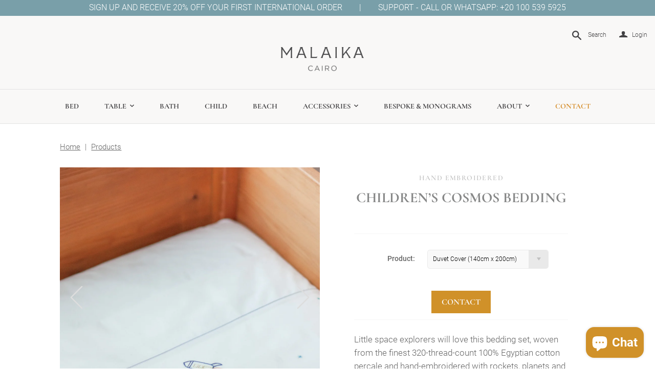

--- FILE ---
content_type: text/html; charset=utf-8
request_url: https://egypt.malaikalinens.com/products/childrens-cosmos-bedding-hand-embroidered
body_size: 28114
content:
<!DOCTYPE html>
<!--[if lt IE 7]>      <html class="no-js lt-ie10 lt-ie9 lt-ie8 lt-ie7 ie6" lang="en"> <![endif]-->
<!--[if IE 7]>         <html class="no-js lt-ie10 lt-ie9 lt-ie8 ie7" lang="en"> <![endif]-->
<!--[if IE 8]>         <html class="no-js lt-ie10 lt-ie9 ie8" lang="en"> <![endif]-->
<!--[if IE 9]>         <html class="no-js lt-ie10 ie9"> <![endif]-->
<!--[if gt IE 9]><!--> <html class="no-js" lang="en"> <!--<![endif]-->
<head>
<script src="//egypt.malaikalinens.com/cdn/shop/t/6/assets/jquery.3.4.0.ets.js?v=157398224963696752601750575468" type="text/javascript"></script>

  <meta charset="utf-8">

  <meta http-equiv="X-UA-Compatible" content="IE=edge,chrome=1">

  <meta name="google-site-verification" content="apYKavjeXEYyDhy2FLvopf3v7jN-aoEybVSHrV53ACo" />

  <!--   Shinee's Google Webmasters -->
  <meta name="google-site-verification" content="6kLycPb4maBZfr4ccgkriGpo7MOAqTMqUcWsib38ynM" />

  <!-- Stef Webmasters -->
  <meta name="google-site-verification" content="cvRplxzL_0aemfY50pPHQiFER8yszS63E7UzV6VN5Vw" />

  <link rel="canonical" href="https://egypt.malaikalinens.com/products/childrens-cosmos-bedding-hand-embroidered" />

  <meta name="viewport" content="width=device-width" />

  
    <link rel="shortcut icon" href="//egypt.malaikalinens.com/cdn/shop/files/fitted-sheet-project-sandbank-king-size-76-x-80-14-439_430x_7d31d11b-1dff-4ee0-9e06-928c4ecff340_small.png?v=1750648207" type="image/png" />
  





  <script src="//ajax.googleapis.com/ajax/libs/jquery/2.2.3/jquery.min.js" type="text/javascript"></script>

  <script src="//egypt.malaikalinens.com/cdn/shop/t/6/assets/site-early-loaded.js?v=74902147746814468541754147903" type="text/javascript"></script>

  <!--   Product Thumbs -->
  <link href="//egypt.malaikalinens.com/cdn/shop/t/6/assets/slick-theme.scss.css?v=158764171313397322821750575468" rel="stylesheet" type="text/css" media="all" />
<!--   <link rel="stylesheet" type="text/css" href="//cdn.jsdelivr.net/npm/slick-carousel@1.8.1/slick/slick.css"/> -->
  <link href="//egypt.malaikalinens.com/cdn/shop/t/6/assets/theme.scss.css?v=141096317881234493071754198966" rel="stylesheet" type="text/css" media="all" />
  <link href="//egypt.malaikalinens.com/cdn/shop/t/6/assets/theme-public.css?v=50351518555344310821754138541" rel="stylesheet" type="text/css" media="all" />

  

<meta property="og:site_name" content="Malaika Egypt" />
<meta property="og:url" content="https://egypt.malaikalinens.com/products/childrens-cosmos-bedding-hand-embroidered" />
<meta property="og:title" content="CHILDREN’S COSMOS BEDDING" />
<meta property="og:description" content="Inspire little space explorers with our hand-embroidered Children’s Cosmos Bedding. Featuring rockets, planets, and stars on luxurious 320-thread-count Egyptian cotton percale. Soft, breathable, and made to last. 100% Egyptian cotton" />






  <meta name="og:type" content="product" />
  <meta property="og:category" content="Duvet" />
  
  <meta property="og:image" content="http://egypt.malaikalinens.com/cdn/shop/files/childrens-cosmos-bedding-duvet-856.jpg?v=1750642468">
  <meta property="og:image:secure_url" content="https://egypt.malaikalinens.com/cdn/shop/files/childrens-cosmos-bedding-duvet-856.jpg?v=1750642468">
  
  <meta property="og:image" content="http://egypt.malaikalinens.com/cdn/shop/files/childrens-cosmos-bedding-duvet-cover-140cm-x-200cm-852.jpg?v=1750642468">
  <meta property="og:image:secure_url" content="https://egypt.malaikalinens.com/cdn/shop/files/childrens-cosmos-bedding-duvet-cover-140cm-x-200cm-852.jpg?v=1750642468">
  
  <meta property="og:image" content="http://egypt.malaikalinens.com/cdn/shop/files/childrens-cosmos-bedding-duvet-118.jpg?v=1750642468">
  <meta property="og:image:secure_url" content="https://egypt.malaikalinens.com/cdn/shop/files/childrens-cosmos-bedding-duvet-118.jpg?v=1750642468">
  
  <meta property="og:price:amount" content="54.00">
  <meta property="og:price:currency" content="EGP">
  <meta property="og:availability" content="instock" />








<meta name="twitter:card" content="summary">


  <meta name="twitter:site" content="@malaikalinens?lang=de">



  <meta name="twitter:description" content="Inspire little space explorers with our hand-embroidered Children’s Cosmos Bedding. Featuring rockets, planets, and stars on luxurious 320-thread-count Egyptian cotton percale. Soft, breathable, and made to last. 100% Egyptian cotton" />


<meta name="twitter:url" content="https://egypt.malaikalinens.com/products/childrens-cosmos-bedding-hand-embroidered">


  <meta name="twitter:title" content="CHILDREN’S COSMOS BEDDING">
  <meta name="twitter:image" content="http://egypt.malaikalinens.com/cdn/shop/files/childrens-cosmos-bedding-duvet-856_grande.jpg?v=1750642468">


  
<script>
  Theme = {}
  Theme.version = "11.0.6";
  Theme.products = new Array();
  Theme.currency = 'EGP';
  Theme.currencyFormat = "LE {{amount}} EGP";
  Theme.moneyFormat = "LE {{amount}}";
  Theme.moneyFormatCurrency = "LE {{amount}} EGP";
  Theme.shippingCalcErrorMessage = "Error: zip / postal code --error_message--";
  Theme.shippingCalcMultiRates = "There are --number_of_rates-- shipping rates available for --address--, starting at --rate--.";
  Theme.shippingCalcOneRate = "There is one shipping rate available for --address--.";
  Theme.shippingCalcNoRates = "We do not ship to this destination.";
  Theme.shippingCalcRateValues = "--rate_title-- at --rate--";
  Theme.addedToCart = "Added to Cart";
  Theme.pleaseWait = "Please wait";
  Theme.userLoggedIn = false;
  Theme.userAddress = '';
  Theme.centerHeader = false;

  Theme.cartItemsOne = "item";
  Theme.cartItemsOther = "items";
  Theme.errorGeneral = "We were unable to add this product to your shopping cart. Please try again later. Contact us if you continue to have issues.";
  Theme.errorStock = "Unfortunately, we only have --stock-- in stock.";

  Theme.addToCart = "Add to Cart";
  Theme.soldOut = "Sold out";
  Theme.unavailable = "Unavailable";

  Theme.currencySwitcherFormat = "money_with_currency_format";
  Theme.defaultCurrency = Theme.currency;

  shopCurrency = Theme.currency;
</script>
  
  






<script>
$(function() {
  // Current Ajax request.
  var currentAjaxRequest = null;
  // Grabbing all search forms on the page, and adding a .search-results list to each.
  var searchForms = $('form[action="/search"]').css('position','relative').each(function() {
    // Grabbing text input.
    var input = $(this).find('input[name="q"]');
    // Adding a list for showing search results.
    var offSet = input.position().top + input.innerHeight();
    $('<ul class="search-results"></ul>').css( { 'position': 'absolute', 'left': '0px', 'top': offSet } ).appendTo($(this)).hide();    
    // Listening to keyup and change on the text field within these search forms.
    input.attr('autocomplete', 'off').bind('keyup change', function() {
      // What's the search term?
      var term = $(this).val();
      // What's the search form?
      var form = $(this).closest('form');
      // What's the search URL?
      var searchURL = '/search?type=product&q=' + term;
      // What's the search results list?
      var resultsList = form.find('.search-results');
      // If that's a new term and it contains at least 3 characters.
      if (term.length > 3 && term != $(this).attr('data-old-term')) {
        // Saving old query.
        $(this).attr('data-old-term', term);
        // Killing any Ajax request that's currently being processed.
        if (currentAjaxRequest != null) currentAjaxRequest.abort();
        // Pulling results.
        currentAjaxRequest = $.getJSON(searchURL + '&view=json', function(data) {
          // Reset results.
          resultsList.empty();
          // If we have no results.
          if(data.results_count == 0) {
            // resultsList.html('<li><span class="title">No results.</span></li>');
            // resultsList.fadeIn(200);
            resultsList.hide();
          } else {
            // If we have results.
            $.each(data.results, function(index, item) {
              var link = $('<a></a>').attr('href', item.url);
              link.append('<span class="thumbnail"><img src="' + item.thumbnail + '" /></span>');
              link.append('<span class="title">' + item.title + '</span>');
              link.wrap('<li></li>');
              resultsList.append(link.parent());
            });
            // The Ajax request will return at the most 10 results.
            // If there are more than 10, let's link to the search results page.
            if(data.results_count > 10) {
              resultsList.append('<li><span class="title"><a href="' + searchURL + '">See all results (' + data.results_count + ')</a></span></li>');
            }
            resultsList.fadeIn(200);
          }        
        });
      }
    });
  });
  // Clicking outside makes the results disappear.
  $('body').bind('click', function(){
    $('.search-results').hide();
  });
});
</script>

<!-- Some styles to get you started. -->
<style>
.search-results {
  z-index: 8889;
  list-style-type: none;   
  width: 100%;
  margin: 0;
  padding: 0;
  background: #ffffff;
  border: 1px solid #d4d4d4;
  border-radius: 3px;
  -webkit-box-shadow: 0px 4px 7px 0px rgba(0,0,0,0.1);
  box-shadow: 0px 4px 7px 0px rgba(0,0,0,0.1);
  overflow: hidden;
}
.search-results li {
  display: block;
  width: 100%;
  height: 40px;
  margin: 0;
  padding: 0;
  border-top: 1px solid #d4d4d4;
  line-height: 38px;
  overflow: hidden;
}
.search-results li:first-child {
  border-top: none;
}
.search-results .title {
  float: left;
  /*width: 50px;*/
  padding-left: 8px;
  white-space: nowrap;
  overflow: hidden;
  /* The text-overflow property is supported in all major browsers. */
  text-overflow: ellipsis;
  -o-text-overflow: ellipsis;
  text-align: left;
  color: #868787;
  font-size: 12px;
}
.search-results .thumbnail {
  float: left;
  display: block;
  width: 32px;
  height: 32px;    
  margin: 3px 0 3px 3px;
  padding: 0;
  text-align: center;
  overflow: hidden;
}
</style>
  <!-- PlaceHolder -->

  



<!-- PlaceHolder -->















  <script src="//egypt.malaikalinens.com/cdn/shop/t/6/assets/wiloke_my_instagram.js?v=138534739080278826071750575468" type="text/javascript"></script>
  <script>window.performance && window.performance.mark && window.performance.mark('shopify.content_for_header.start');</script><meta id="shopify-digital-wallet" name="shopify-digital-wallet" content="/26463895661/digital_wallets/dialog">
<link rel="alternate" type="application/json+oembed" href="https://egypt.malaikalinens.com/products/childrens-cosmos-bedding-hand-embroidered.oembed">
<script async="async" src="/checkouts/internal/preloads.js?locale=en-EG"></script>
<script id="shopify-features" type="application/json">{"accessToken":"c89ef41efb068be59c3b8ba2a480eb04","betas":["rich-media-storefront-analytics"],"domain":"egypt.malaikalinens.com","predictiveSearch":true,"shopId":26463895661,"locale":"en"}</script>
<script>var Shopify = Shopify || {};
Shopify.shop = "malaika-egypt.myshopify.com";
Shopify.locale = "en";
Shopify.currency = {"active":"EGP","rate":"1.0"};
Shopify.country = "EG";
Shopify.theme = {"name":"Stable June 2025 Main Site","id":134903398509,"schema_name":"Atlantic","schema_version":"v11.0.6","theme_store_id":null,"role":"main"};
Shopify.theme.handle = "null";
Shopify.theme.style = {"id":null,"handle":null};
Shopify.cdnHost = "egypt.malaikalinens.com/cdn";
Shopify.routes = Shopify.routes || {};
Shopify.routes.root = "/";</script>
<script type="module">!function(o){(o.Shopify=o.Shopify||{}).modules=!0}(window);</script>
<script>!function(o){function n(){var o=[];function n(){o.push(Array.prototype.slice.apply(arguments))}return n.q=o,n}var t=o.Shopify=o.Shopify||{};t.loadFeatures=n(),t.autoloadFeatures=n()}(window);</script>
<script id="shop-js-analytics" type="application/json">{"pageType":"product"}</script>
<script defer="defer" async type="module" src="//egypt.malaikalinens.com/cdn/shopifycloud/shop-js/modules/v2/client.init-shop-cart-sync_BT-GjEfc.en.esm.js"></script>
<script defer="defer" async type="module" src="//egypt.malaikalinens.com/cdn/shopifycloud/shop-js/modules/v2/chunk.common_D58fp_Oc.esm.js"></script>
<script defer="defer" async type="module" src="//egypt.malaikalinens.com/cdn/shopifycloud/shop-js/modules/v2/chunk.modal_xMitdFEc.esm.js"></script>
<script type="module">
  await import("//egypt.malaikalinens.com/cdn/shopifycloud/shop-js/modules/v2/client.init-shop-cart-sync_BT-GjEfc.en.esm.js");
await import("//egypt.malaikalinens.com/cdn/shopifycloud/shop-js/modules/v2/chunk.common_D58fp_Oc.esm.js");
await import("//egypt.malaikalinens.com/cdn/shopifycloud/shop-js/modules/v2/chunk.modal_xMitdFEc.esm.js");

  window.Shopify.SignInWithShop?.initShopCartSync?.({"fedCMEnabled":true,"windoidEnabled":true});

</script>
<script>(function() {
  var isLoaded = false;
  function asyncLoad() {
    if (isLoaded) return;
    isLoaded = true;
    var urls = ["https:\/\/cdn.nfcube.com\/instafeed-d7a958eb1f740ea8903a887c7b9cf844.js?shop=malaika-egypt.myshopify.com"];
    for (var i = 0; i < urls.length; i++) {
      var s = document.createElement('script');
      s.type = 'text/javascript';
      s.async = true;
      s.src = urls[i];
      var x = document.getElementsByTagName('script')[0];
      x.parentNode.insertBefore(s, x);
    }
  };
  if(window.attachEvent) {
    window.attachEvent('onload', asyncLoad);
  } else {
    window.addEventListener('load', asyncLoad, false);
  }
})();</script>
<script id="__st">var __st={"a":26463895661,"offset":7200,"reqid":"e4907f91-aebb-4a4c-8890-e94e1d11798e-1769087914","pageurl":"egypt.malaikalinens.com\/products\/childrens-cosmos-bedding-hand-embroidered","u":"3c8bf4e3fe15","p":"product","rtyp":"product","rid":4188529492077};</script>
<script>window.ShopifyPaypalV4VisibilityTracking = true;</script>
<script id="captcha-bootstrap">!function(){'use strict';const t='contact',e='account',n='new_comment',o=[[t,t],['blogs',n],['comments',n],[t,'customer']],c=[[e,'customer_login'],[e,'guest_login'],[e,'recover_customer_password'],[e,'create_customer']],r=t=>t.map((([t,e])=>`form[action*='/${t}']:not([data-nocaptcha='true']) input[name='form_type'][value='${e}']`)).join(','),a=t=>()=>t?[...document.querySelectorAll(t)].map((t=>t.form)):[];function s(){const t=[...o],e=r(t);return a(e)}const i='password',u='form_key',d=['recaptcha-v3-token','g-recaptcha-response','h-captcha-response',i],f=()=>{try{return window.sessionStorage}catch{return}},m='__shopify_v',_=t=>t.elements[u];function p(t,e,n=!1){try{const o=window.sessionStorage,c=JSON.parse(o.getItem(e)),{data:r}=function(t){const{data:e,action:n}=t;return t[m]||n?{data:e,action:n}:{data:t,action:n}}(c);for(const[e,n]of Object.entries(r))t.elements[e]&&(t.elements[e].value=n);n&&o.removeItem(e)}catch(o){console.error('form repopulation failed',{error:o})}}const l='form_type',E='cptcha';function T(t){t.dataset[E]=!0}const w=window,h=w.document,L='Shopify',v='ce_forms',y='captcha';let A=!1;((t,e)=>{const n=(g='f06e6c50-85a8-45c8-87d0-21a2b65856fe',I='https://cdn.shopify.com/shopifycloud/storefront-forms-hcaptcha/ce_storefront_forms_captcha_hcaptcha.v1.5.2.iife.js',D={infoText:'Protected by hCaptcha',privacyText:'Privacy',termsText:'Terms'},(t,e,n)=>{const o=w[L][v],c=o.bindForm;if(c)return c(t,g,e,D).then(n);var r;o.q.push([[t,g,e,D],n]),r=I,A||(h.body.append(Object.assign(h.createElement('script'),{id:'captcha-provider',async:!0,src:r})),A=!0)});var g,I,D;w[L]=w[L]||{},w[L][v]=w[L][v]||{},w[L][v].q=[],w[L][y]=w[L][y]||{},w[L][y].protect=function(t,e){n(t,void 0,e),T(t)},Object.freeze(w[L][y]),function(t,e,n,w,h,L){const[v,y,A,g]=function(t,e,n){const i=e?o:[],u=t?c:[],d=[...i,...u],f=r(d),m=r(i),_=r(d.filter((([t,e])=>n.includes(e))));return[a(f),a(m),a(_),s()]}(w,h,L),I=t=>{const e=t.target;return e instanceof HTMLFormElement?e:e&&e.form},D=t=>v().includes(t);t.addEventListener('submit',(t=>{const e=I(t);if(!e)return;const n=D(e)&&!e.dataset.hcaptchaBound&&!e.dataset.recaptchaBound,o=_(e),c=g().includes(e)&&(!o||!o.value);(n||c)&&t.preventDefault(),c&&!n&&(function(t){try{if(!f())return;!function(t){const e=f();if(!e)return;const n=_(t);if(!n)return;const o=n.value;o&&e.removeItem(o)}(t);const e=Array.from(Array(32),(()=>Math.random().toString(36)[2])).join('');!function(t,e){_(t)||t.append(Object.assign(document.createElement('input'),{type:'hidden',name:u})),t.elements[u].value=e}(t,e),function(t,e){const n=f();if(!n)return;const o=[...t.querySelectorAll(`input[type='${i}']`)].map((({name:t})=>t)),c=[...d,...o],r={};for(const[a,s]of new FormData(t).entries())c.includes(a)||(r[a]=s);n.setItem(e,JSON.stringify({[m]:1,action:t.action,data:r}))}(t,e)}catch(e){console.error('failed to persist form',e)}}(e),e.submit())}));const S=(t,e)=>{t&&!t.dataset[E]&&(n(t,e.some((e=>e===t))),T(t))};for(const o of['focusin','change'])t.addEventListener(o,(t=>{const e=I(t);D(e)&&S(e,y())}));const B=e.get('form_key'),M=e.get(l),P=B&&M;t.addEventListener('DOMContentLoaded',(()=>{const t=y();if(P)for(const e of t)e.elements[l].value===M&&p(e,B);[...new Set([...A(),...v().filter((t=>'true'===t.dataset.shopifyCaptcha))])].forEach((e=>S(e,t)))}))}(h,new URLSearchParams(w.location.search),n,t,e,['guest_login'])})(!0,!1)}();</script>
<script integrity="sha256-4kQ18oKyAcykRKYeNunJcIwy7WH5gtpwJnB7kiuLZ1E=" data-source-attribution="shopify.loadfeatures" defer="defer" src="//egypt.malaikalinens.com/cdn/shopifycloud/storefront/assets/storefront/load_feature-a0a9edcb.js" crossorigin="anonymous"></script>
<script data-source-attribution="shopify.dynamic_checkout.dynamic.init">var Shopify=Shopify||{};Shopify.PaymentButton=Shopify.PaymentButton||{isStorefrontPortableWallets:!0,init:function(){window.Shopify.PaymentButton.init=function(){};var t=document.createElement("script");t.src="https://egypt.malaikalinens.com/cdn/shopifycloud/portable-wallets/latest/portable-wallets.en.js",t.type="module",document.head.appendChild(t)}};
</script>
<script data-source-attribution="shopify.dynamic_checkout.buyer_consent">
  function portableWalletsHideBuyerConsent(e){var t=document.getElementById("shopify-buyer-consent"),n=document.getElementById("shopify-subscription-policy-button");t&&n&&(t.classList.add("hidden"),t.setAttribute("aria-hidden","true"),n.removeEventListener("click",e))}function portableWalletsShowBuyerConsent(e){var t=document.getElementById("shopify-buyer-consent"),n=document.getElementById("shopify-subscription-policy-button");t&&n&&(t.classList.remove("hidden"),t.removeAttribute("aria-hidden"),n.addEventListener("click",e))}window.Shopify?.PaymentButton&&(window.Shopify.PaymentButton.hideBuyerConsent=portableWalletsHideBuyerConsent,window.Shopify.PaymentButton.showBuyerConsent=portableWalletsShowBuyerConsent);
</script>
<script data-source-attribution="shopify.dynamic_checkout.cart.bootstrap">document.addEventListener("DOMContentLoaded",(function(){function t(){return document.querySelector("shopify-accelerated-checkout-cart, shopify-accelerated-checkout")}if(t())Shopify.PaymentButton.init();else{new MutationObserver((function(e,n){t()&&(Shopify.PaymentButton.init(),n.disconnect())})).observe(document.body,{childList:!0,subtree:!0})}}));
</script>

<script>window.performance && window.performance.mark && window.performance.mark('shopify.content_for_header.end');</script>

  <link rel="stylesheet" type="text/css" href="//cloud.typography.com/6179416/6483192/css/fonts.css" />

  <link rel="stylesheet" type="text/css" href="//cdn.jsdelivr.net/npm/slick-carousel@1.8.1/slick/slick.css"/>

  <!--  Popup -->
  <link href="//egypt.malaikalinens.com/cdn/shop/t/6/assets/magnific-popup.css?v=65451962456944049981750575468" rel="stylesheet" type="text/css" media="all" />

  <meta name="viewport" content="width=device-width, initial-scale=1.0, maximum-scale=1.0,user-scalable=0">
  <!-- "snippets/weglot_hreftags.liquid" was not rendered, the associated app was uninstalled -->
  <!-- "snippets/weglot_switcher.liquid" was not rendered, the associated app was uninstalled -->

  <!-- Hotjar Tracking Code for www.malaikalinens.com -->
  <script>
    (function(h,o,t,j,a,r){
      h.hj=h.hj||function(){(h.hj.q=h.hj.q||[]).push(arguments)};
      h._hjSettings={hjid:1721712,hjsv:6};
      a=o.getElementsByTagName('head')[0];
      r=o.createElement('script');r.async=1;
      r.src=t+h._hjSettings.hjid+j+h._hjSettings.hjsv;
      a.appendChild(r);
    })(window,document,'https://static.hotjar.com/c/hotjar-','.js?sv=');
  </script>

  <meta name="p:domain_verify" content="664fef54044413f5e77fc4efe7dd77df"/>



  

<link href="//egypt.malaikalinens.com/cdn/shop/t/6/assets/ets_instagram_shopping_slider.css?v=72780607149301768311750575467" rel="stylesheet" type="text/css" media="all">

<!-- <link href="https://fonts.googleapis.com/css2?family=Cormorant+Garamond:wght@300;400;500;600;700&display=swap" rel="stylesheet"> -->
<!-- <link href="https://fonts.googleapis.com/css2?family=Roboto:wght@300;400;500&display=swap" rel="stylesheet"> -->


<style type="text/css">

/* Font Garamond */
@font-face {
  font-family: "Cormorant Garamond";
  font-weight: 300;
  src: url("//egypt.malaikalinens.com/cdn/shop/files/CormorantGaramond-Light.ttf?v=12665642048757362290") format("truetype");
}
@font-face {
  font-family: "Cormorant Garamond";
  font-weight: 400;
  src: url("//egypt.malaikalinens.com/cdn/shop/files/CormorantGaramond-Regular.ttf?v=17511165885946708227") format("truetype");
}
@font-face {
  font-family: "Cormorant Garamond";
  font-weight: 500;
  src: url("//egypt.malaikalinens.com/cdn/shop/files/CormorantGaramond-Medium.ttf?v=12541027253599217949") format("truetype");
}
@font-face {
  font-family: "Cormorant Garamond";
  font-weight: 600;
  src: url("//egypt.malaikalinens.com/cdn/shop/files/CormorantGaramond-SemiBold.ttf?v=9898038608601642959") format("truetype");
}
@font-face {
  font-family: "Cormorant Garamond";
  font-weight: 700;
  src: url("//egypt.malaikalinens.com/cdn/shop/files/CormorantGaramond-Bold.ttf?v=4184181212882804099") format("truetype");
}
/* Font Garamond */

@font-face {
  font-family: "Roboto";
  font-weight: 300;
  src: url("//egypt.malaikalinens.com/cdn/shop/files/Roboto-Light.ttf?v=15091648304244402652") format("truetype");
}
@font-face {
  font-family: "Roboto";
  font-weight: 300;
  font-style: italic;
  src: url("//egypt.malaikalinens.com/cdn/shop/files/Roboto-LightItalic.ttf?v=10282929453081310086") format("truetype");
}
@font-face {
  font-family: "Roboto";
  font-weight: 400;
  src: url("//egypt.malaikalinens.com/cdn/shop/files/Roboto-Regular.ttf?v=6482985460454980684") format("truetype");
}
@font-face {
  font-family: "Roboto";
  font-weight: 400;
  font-style: italic;
  src: url("//egypt.malaikalinens.com/cdn/shop/files/Roboto-Italic.ttf?v=15819093845738355947") format("truetype");
}
@font-face {
  font-family: "Roboto";
  font-weight: 500;
  src: url("//egypt.malaikalinens.com/cdn/shop/files/Roboto-Medium.ttf?v=2339863555030569657") format("truetype");
}
@font-face {
  font-family: "Roboto";
  font-weight: 500;
  font-style: italic;
  src: url("//egypt.malaikalinens.com/cdn/shop/files/Roboto-MediumItalic.ttf?v=9334170143310981205") format("truetype");
}
@font-face {
  font-family: "Roboto";
  font-weight: 700;
  src: url("//egypt.malaikalinens.com/cdn/shop/files/Roboto-Bold.ttf?v=7202103295709262841") format("truetype");
}
@font-face {
  font-family: "Roboto";
  font-weight: 700;
  font-style: italic;
  src: url("//egypt.malaikalinens.com/cdn/shop/files/Roboto-BoldItalic.ttf?v=12221403304163805275") format("truetype");
}
</style>



<!-- BEGIN app block: shopify://apps/instafeed/blocks/head-block/c447db20-095d-4a10-9725-b5977662c9d5 --><link rel="preconnect" href="https://cdn.nfcube.com/">
<link rel="preconnect" href="https://scontent.cdninstagram.com/">






<!-- END app block --><script src="https://cdn.shopify.com/extensions/e8878072-2f6b-4e89-8082-94b04320908d/inbox-1254/assets/inbox-chat-loader.js" type="text/javascript" defer="defer"></script>
<link href="https://monorail-edge.shopifysvc.com" rel="dns-prefetch">
<script>(function(){if ("sendBeacon" in navigator && "performance" in window) {try {var session_token_from_headers = performance.getEntriesByType('navigation')[0].serverTiming.find(x => x.name == '_s').description;} catch {var session_token_from_headers = undefined;}var session_cookie_matches = document.cookie.match(/_shopify_s=([^;]*)/);var session_token_from_cookie = session_cookie_matches && session_cookie_matches.length === 2 ? session_cookie_matches[1] : "";var session_token = session_token_from_headers || session_token_from_cookie || "";function handle_abandonment_event(e) {var entries = performance.getEntries().filter(function(entry) {return /monorail-edge.shopifysvc.com/.test(entry.name);});if (!window.abandonment_tracked && entries.length === 0) {window.abandonment_tracked = true;var currentMs = Date.now();var navigation_start = performance.timing.navigationStart;var payload = {shop_id: 26463895661,url: window.location.href,navigation_start,duration: currentMs - navigation_start,session_token,page_type: "product"};window.navigator.sendBeacon("https://monorail-edge.shopifysvc.com/v1/produce", JSON.stringify({schema_id: "online_store_buyer_site_abandonment/1.1",payload: payload,metadata: {event_created_at_ms: currentMs,event_sent_at_ms: currentMs}}));}}window.addEventListener('pagehide', handle_abandonment_event);}}());</script>
<script id="web-pixels-manager-setup">(function e(e,d,r,n,o){if(void 0===o&&(o={}),!Boolean(null===(a=null===(i=window.Shopify)||void 0===i?void 0:i.analytics)||void 0===a?void 0:a.replayQueue)){var i,a;window.Shopify=window.Shopify||{};var t=window.Shopify;t.analytics=t.analytics||{};var s=t.analytics;s.replayQueue=[],s.publish=function(e,d,r){return s.replayQueue.push([e,d,r]),!0};try{self.performance.mark("wpm:start")}catch(e){}var l=function(){var e={modern:/Edge?\/(1{2}[4-9]|1[2-9]\d|[2-9]\d{2}|\d{4,})\.\d+(\.\d+|)|Firefox\/(1{2}[4-9]|1[2-9]\d|[2-9]\d{2}|\d{4,})\.\d+(\.\d+|)|Chrom(ium|e)\/(9{2}|\d{3,})\.\d+(\.\d+|)|(Maci|X1{2}).+ Version\/(15\.\d+|(1[6-9]|[2-9]\d|\d{3,})\.\d+)([,.]\d+|)( \(\w+\)|)( Mobile\/\w+|) Safari\/|Chrome.+OPR\/(9{2}|\d{3,})\.\d+\.\d+|(CPU[ +]OS|iPhone[ +]OS|CPU[ +]iPhone|CPU IPhone OS|CPU iPad OS)[ +]+(15[._]\d+|(1[6-9]|[2-9]\d|\d{3,})[._]\d+)([._]\d+|)|Android:?[ /-](13[3-9]|1[4-9]\d|[2-9]\d{2}|\d{4,})(\.\d+|)(\.\d+|)|Android.+Firefox\/(13[5-9]|1[4-9]\d|[2-9]\d{2}|\d{4,})\.\d+(\.\d+|)|Android.+Chrom(ium|e)\/(13[3-9]|1[4-9]\d|[2-9]\d{2}|\d{4,})\.\d+(\.\d+|)|SamsungBrowser\/([2-9]\d|\d{3,})\.\d+/,legacy:/Edge?\/(1[6-9]|[2-9]\d|\d{3,})\.\d+(\.\d+|)|Firefox\/(5[4-9]|[6-9]\d|\d{3,})\.\d+(\.\d+|)|Chrom(ium|e)\/(5[1-9]|[6-9]\d|\d{3,})\.\d+(\.\d+|)([\d.]+$|.*Safari\/(?![\d.]+ Edge\/[\d.]+$))|(Maci|X1{2}).+ Version\/(10\.\d+|(1[1-9]|[2-9]\d|\d{3,})\.\d+)([,.]\d+|)( \(\w+\)|)( Mobile\/\w+|) Safari\/|Chrome.+OPR\/(3[89]|[4-9]\d|\d{3,})\.\d+\.\d+|(CPU[ +]OS|iPhone[ +]OS|CPU[ +]iPhone|CPU IPhone OS|CPU iPad OS)[ +]+(10[._]\d+|(1[1-9]|[2-9]\d|\d{3,})[._]\d+)([._]\d+|)|Android:?[ /-](13[3-9]|1[4-9]\d|[2-9]\d{2}|\d{4,})(\.\d+|)(\.\d+|)|Mobile Safari.+OPR\/([89]\d|\d{3,})\.\d+\.\d+|Android.+Firefox\/(13[5-9]|1[4-9]\d|[2-9]\d{2}|\d{4,})\.\d+(\.\d+|)|Android.+Chrom(ium|e)\/(13[3-9]|1[4-9]\d|[2-9]\d{2}|\d{4,})\.\d+(\.\d+|)|Android.+(UC? ?Browser|UCWEB|U3)[ /]?(15\.([5-9]|\d{2,})|(1[6-9]|[2-9]\d|\d{3,})\.\d+)\.\d+|SamsungBrowser\/(5\.\d+|([6-9]|\d{2,})\.\d+)|Android.+MQ{2}Browser\/(14(\.(9|\d{2,})|)|(1[5-9]|[2-9]\d|\d{3,})(\.\d+|))(\.\d+|)|K[Aa][Ii]OS\/(3\.\d+|([4-9]|\d{2,})\.\d+)(\.\d+|)/},d=e.modern,r=e.legacy,n=navigator.userAgent;return n.match(d)?"modern":n.match(r)?"legacy":"unknown"}(),u="modern"===l?"modern":"legacy",c=(null!=n?n:{modern:"",legacy:""})[u],f=function(e){return[e.baseUrl,"/wpm","/b",e.hashVersion,"modern"===e.buildTarget?"m":"l",".js"].join("")}({baseUrl:d,hashVersion:r,buildTarget:u}),m=function(e){var d=e.version,r=e.bundleTarget,n=e.surface,o=e.pageUrl,i=e.monorailEndpoint;return{emit:function(e){var a=e.status,t=e.errorMsg,s=(new Date).getTime(),l=JSON.stringify({metadata:{event_sent_at_ms:s},events:[{schema_id:"web_pixels_manager_load/3.1",payload:{version:d,bundle_target:r,page_url:o,status:a,surface:n,error_msg:t},metadata:{event_created_at_ms:s}}]});if(!i)return console&&console.warn&&console.warn("[Web Pixels Manager] No Monorail endpoint provided, skipping logging."),!1;try{return self.navigator.sendBeacon.bind(self.navigator)(i,l)}catch(e){}var u=new XMLHttpRequest;try{return u.open("POST",i,!0),u.setRequestHeader("Content-Type","text/plain"),u.send(l),!0}catch(e){return console&&console.warn&&console.warn("[Web Pixels Manager] Got an unhandled error while logging to Monorail."),!1}}}}({version:r,bundleTarget:l,surface:e.surface,pageUrl:self.location.href,monorailEndpoint:e.monorailEndpoint});try{o.browserTarget=l,function(e){var d=e.src,r=e.async,n=void 0===r||r,o=e.onload,i=e.onerror,a=e.sri,t=e.scriptDataAttributes,s=void 0===t?{}:t,l=document.createElement("script"),u=document.querySelector("head"),c=document.querySelector("body");if(l.async=n,l.src=d,a&&(l.integrity=a,l.crossOrigin="anonymous"),s)for(var f in s)if(Object.prototype.hasOwnProperty.call(s,f))try{l.dataset[f]=s[f]}catch(e){}if(o&&l.addEventListener("load",o),i&&l.addEventListener("error",i),u)u.appendChild(l);else{if(!c)throw new Error("Did not find a head or body element to append the script");c.appendChild(l)}}({src:f,async:!0,onload:function(){if(!function(){var e,d;return Boolean(null===(d=null===(e=window.Shopify)||void 0===e?void 0:e.analytics)||void 0===d?void 0:d.initialized)}()){var d=window.webPixelsManager.init(e)||void 0;if(d){var r=window.Shopify.analytics;r.replayQueue.forEach((function(e){var r=e[0],n=e[1],o=e[2];d.publishCustomEvent(r,n,o)})),r.replayQueue=[],r.publish=d.publishCustomEvent,r.visitor=d.visitor,r.initialized=!0}}},onerror:function(){return m.emit({status:"failed",errorMsg:"".concat(f," has failed to load")})},sri:function(e){var d=/^sha384-[A-Za-z0-9+/=]+$/;return"string"==typeof e&&d.test(e)}(c)?c:"",scriptDataAttributes:o}),m.emit({status:"loading"})}catch(e){m.emit({status:"failed",errorMsg:(null==e?void 0:e.message)||"Unknown error"})}}})({shopId: 26463895661,storefrontBaseUrl: "https://egypt.malaikalinens.com",extensionsBaseUrl: "https://extensions.shopifycdn.com/cdn/shopifycloud/web-pixels-manager",monorailEndpoint: "https://monorail-edge.shopifysvc.com/unstable/produce_batch",surface: "storefront-renderer",enabledBetaFlags: ["2dca8a86"],webPixelsConfigList: [{"id":"shopify-app-pixel","configuration":"{}","eventPayloadVersion":"v1","runtimeContext":"STRICT","scriptVersion":"0450","apiClientId":"shopify-pixel","type":"APP","privacyPurposes":["ANALYTICS","MARKETING"]},{"id":"shopify-custom-pixel","eventPayloadVersion":"v1","runtimeContext":"LAX","scriptVersion":"0450","apiClientId":"shopify-pixel","type":"CUSTOM","privacyPurposes":["ANALYTICS","MARKETING"]}],isMerchantRequest: false,initData: {"shop":{"name":"Malaika Egypt","paymentSettings":{"currencyCode":"EGP"},"myshopifyDomain":"malaika-egypt.myshopify.com","countryCode":"EG","storefrontUrl":"https:\/\/egypt.malaikalinens.com"},"customer":null,"cart":null,"checkout":null,"productVariants":[{"price":{"amount":233.0,"currencyCode":"EGP"},"product":{"title":"CHILDREN’S COSMOS BEDDING","vendor":"Al-Malaika for Manufacturing Textiles S.A.E.","id":"4188529492077","untranslatedTitle":"CHILDREN’S COSMOS BEDDING","url":"\/products\/childrens-cosmos-bedding-hand-embroidered","type":"Duvet"},"id":"30388738556013","image":{"src":"\/\/egypt.malaikalinens.com\/cdn\/shop\/files\/childrens-cosmos-bedding-duvet-cover-140cm-x-200cm-852.jpg?v=1750642468"},"sku":"CS-SLD","title":"Duvet Cover (140cm x 200cm)","untranslatedTitle":"Duvet Cover (140cm x 200cm)"},{"price":{"amount":175.0,"currencyCode":"EGP"},"product":{"title":"CHILDREN’S COSMOS BEDDING","vendor":"Al-Malaika for Manufacturing Textiles S.A.E.","id":"4188529492077","untranslatedTitle":"CHILDREN’S COSMOS BEDDING","url":"\/products\/childrens-cosmos-bedding-hand-embroidered","type":"Duvet"},"id":"30388738588781","image":{"src":"\/\/egypt.malaikalinens.com\/cdn\/shop\/files\/childrens-cosmos-bedding-duvet-cover-140cm-x-200cm-852.jpg?v=1750642468"},"sku":"CS-SLS","title":"Sheet (180cm x 290cm)","untranslatedTitle":"Sheet (180cm x 290cm)"},{"price":{"amount":55.0,"currencyCode":"EGP"},"product":{"title":"CHILDREN’S COSMOS BEDDING","vendor":"Al-Malaika for Manufacturing Textiles S.A.E.","id":"4188529492077","untranslatedTitle":"CHILDREN’S COSMOS BEDDING","url":"\/products\/childrens-cosmos-bedding-hand-embroidered","type":"Duvet"},"id":"30388738621549","image":{"src":"\/\/egypt.malaikalinens.com\/cdn\/shop\/files\/childrens-cosmos-bedding-duvet-cover-140cm-x-200cm-852.jpg?v=1750642468"},"sku":"CS-QSLPC","title":"Pillow Case (50cm x 75cm)","untranslatedTitle":"Pillow Case (50cm x 75cm)"},{"price":{"amount":55.0,"currencyCode":"EGP"},"product":{"title":"CHILDREN’S COSMOS BEDDING","vendor":"Al-Malaika for Manufacturing Textiles S.A.E.","id":"4188529492077","untranslatedTitle":"CHILDREN’S COSMOS BEDDING","url":"\/products\/childrens-cosmos-bedding-hand-embroidered","type":"Duvet"},"id":"42611282575469","image":{"src":"\/\/egypt.malaikalinens.com\/cdn\/shop\/files\/childrens-cosmos-bedding-duvet-cover-140cm-x-200cm-852.jpg?v=1750642468"},"sku":"CS-QSLPCG","title":"Pillow Case G (80cm x 40cm)","untranslatedTitle":"Pillow Case G (80cm x 40cm)"},{"price":{"amount":67.0,"currencyCode":"EGP"},"product":{"title":"CHILDREN’S COSMOS BEDDING","vendor":"Al-Malaika for Manufacturing Textiles S.A.E.","id":"4188529492077","untranslatedTitle":"CHILDREN’S COSMOS BEDDING","url":"\/products\/childrens-cosmos-bedding-hand-embroidered","type":"Duvet"},"id":"42611282608237","image":{"src":"\/\/egypt.malaikalinens.com\/cdn\/shop\/files\/childrens-cosmos-bedding-duvet-cover-140cm-x-200cm-852.jpg?v=1750642468"},"sku":"CS-SQUCUXL","title":"Pillow Case Large Square G (80cm x 80cm)","untranslatedTitle":"Pillow Case Large Square G (80cm x 80cm)"},{"price":{"amount":54.0,"currencyCode":"EGP"},"product":{"title":"CHILDREN’S COSMOS BEDDING","vendor":"Al-Malaika for Manufacturing Textiles S.A.E.","id":"4188529492077","untranslatedTitle":"CHILDREN’S COSMOS BEDDING","url":"\/products\/childrens-cosmos-bedding-hand-embroidered","type":"Duvet"},"id":"42611282641005","image":{"src":"\/\/egypt.malaikalinens.com\/cdn\/shop\/files\/childrens-cosmos-bedding-duvet-cover-140cm-x-200cm-852.jpg?v=1750642468"},"sku":"CS-SQSLPCG","title":"Pillow Case G Small (60cm x 40cm)","untranslatedTitle":"Pillow Case G Small (60cm x 40cm)"}],"purchasingCompany":null},},"https://egypt.malaikalinens.com/cdn","fcfee988w5aeb613cpc8e4bc33m6693e112",{"modern":"","legacy":""},{"shopId":"26463895661","storefrontBaseUrl":"https:\/\/egypt.malaikalinens.com","extensionBaseUrl":"https:\/\/extensions.shopifycdn.com\/cdn\/shopifycloud\/web-pixels-manager","surface":"storefront-renderer","enabledBetaFlags":"[\"2dca8a86\"]","isMerchantRequest":"false","hashVersion":"fcfee988w5aeb613cpc8e4bc33m6693e112","publish":"custom","events":"[[\"page_viewed\",{}],[\"product_viewed\",{\"productVariant\":{\"price\":{\"amount\":233.0,\"currencyCode\":\"EGP\"},\"product\":{\"title\":\"CHILDREN’S COSMOS BEDDING\",\"vendor\":\"Al-Malaika for Manufacturing Textiles S.A.E.\",\"id\":\"4188529492077\",\"untranslatedTitle\":\"CHILDREN’S COSMOS BEDDING\",\"url\":\"\/products\/childrens-cosmos-bedding-hand-embroidered\",\"type\":\"Duvet\"},\"id\":\"30388738556013\",\"image\":{\"src\":\"\/\/egypt.malaikalinens.com\/cdn\/shop\/files\/childrens-cosmos-bedding-duvet-cover-140cm-x-200cm-852.jpg?v=1750642468\"},\"sku\":\"CS-SLD\",\"title\":\"Duvet Cover (140cm x 200cm)\",\"untranslatedTitle\":\"Duvet Cover (140cm x 200cm)\"}}]]"});</script><script>
  window.ShopifyAnalytics = window.ShopifyAnalytics || {};
  window.ShopifyAnalytics.meta = window.ShopifyAnalytics.meta || {};
  window.ShopifyAnalytics.meta.currency = 'EGP';
  var meta = {"product":{"id":4188529492077,"gid":"gid:\/\/shopify\/Product\/4188529492077","vendor":"Al-Malaika for Manufacturing Textiles S.A.E.","type":"Duvet","handle":"childrens-cosmos-bedding-hand-embroidered","variants":[{"id":30388738556013,"price":23300,"name":"CHILDREN’S COSMOS BEDDING - Duvet Cover (140cm x 200cm)","public_title":"Duvet Cover (140cm x 200cm)","sku":"CS-SLD"},{"id":30388738588781,"price":17500,"name":"CHILDREN’S COSMOS BEDDING - Sheet (180cm x 290cm)","public_title":"Sheet (180cm x 290cm)","sku":"CS-SLS"},{"id":30388738621549,"price":5500,"name":"CHILDREN’S COSMOS BEDDING - Pillow Case (50cm x 75cm)","public_title":"Pillow Case (50cm x 75cm)","sku":"CS-QSLPC"},{"id":42611282575469,"price":5500,"name":"CHILDREN’S COSMOS BEDDING - Pillow Case G (80cm x 40cm)","public_title":"Pillow Case G (80cm x 40cm)","sku":"CS-QSLPCG"},{"id":42611282608237,"price":6700,"name":"CHILDREN’S COSMOS BEDDING - Pillow Case Large Square G (80cm x 80cm)","public_title":"Pillow Case Large Square G (80cm x 80cm)","sku":"CS-SQUCUXL"},{"id":42611282641005,"price":5400,"name":"CHILDREN’S COSMOS BEDDING - Pillow Case G Small (60cm x 40cm)","public_title":"Pillow Case G Small (60cm x 40cm)","sku":"CS-SQSLPCG"}],"remote":false},"page":{"pageType":"product","resourceType":"product","resourceId":4188529492077,"requestId":"e4907f91-aebb-4a4c-8890-e94e1d11798e-1769087914"}};
  for (var attr in meta) {
    window.ShopifyAnalytics.meta[attr] = meta[attr];
  }
</script>
<script class="analytics">
  (function () {
    var customDocumentWrite = function(content) {
      var jquery = null;

      if (window.jQuery) {
        jquery = window.jQuery;
      } else if (window.Checkout && window.Checkout.$) {
        jquery = window.Checkout.$;
      }

      if (jquery) {
        jquery('body').append(content);
      }
    };

    var hasLoggedConversion = function(token) {
      if (token) {
        return document.cookie.indexOf('loggedConversion=' + token) !== -1;
      }
      return false;
    }

    var setCookieIfConversion = function(token) {
      if (token) {
        var twoMonthsFromNow = new Date(Date.now());
        twoMonthsFromNow.setMonth(twoMonthsFromNow.getMonth() + 2);

        document.cookie = 'loggedConversion=' + token + '; expires=' + twoMonthsFromNow;
      }
    }

    var trekkie = window.ShopifyAnalytics.lib = window.trekkie = window.trekkie || [];
    if (trekkie.integrations) {
      return;
    }
    trekkie.methods = [
      'identify',
      'page',
      'ready',
      'track',
      'trackForm',
      'trackLink'
    ];
    trekkie.factory = function(method) {
      return function() {
        var args = Array.prototype.slice.call(arguments);
        args.unshift(method);
        trekkie.push(args);
        return trekkie;
      };
    };
    for (var i = 0; i < trekkie.methods.length; i++) {
      var key = trekkie.methods[i];
      trekkie[key] = trekkie.factory(key);
    }
    trekkie.load = function(config) {
      trekkie.config = config || {};
      trekkie.config.initialDocumentCookie = document.cookie;
      var first = document.getElementsByTagName('script')[0];
      var script = document.createElement('script');
      script.type = 'text/javascript';
      script.onerror = function(e) {
        var scriptFallback = document.createElement('script');
        scriptFallback.type = 'text/javascript';
        scriptFallback.onerror = function(error) {
                var Monorail = {
      produce: function produce(monorailDomain, schemaId, payload) {
        var currentMs = new Date().getTime();
        var event = {
          schema_id: schemaId,
          payload: payload,
          metadata: {
            event_created_at_ms: currentMs,
            event_sent_at_ms: currentMs
          }
        };
        return Monorail.sendRequest("https://" + monorailDomain + "/v1/produce", JSON.stringify(event));
      },
      sendRequest: function sendRequest(endpointUrl, payload) {
        // Try the sendBeacon API
        if (window && window.navigator && typeof window.navigator.sendBeacon === 'function' && typeof window.Blob === 'function' && !Monorail.isIos12()) {
          var blobData = new window.Blob([payload], {
            type: 'text/plain'
          });

          if (window.navigator.sendBeacon(endpointUrl, blobData)) {
            return true;
          } // sendBeacon was not successful

        } // XHR beacon

        var xhr = new XMLHttpRequest();

        try {
          xhr.open('POST', endpointUrl);
          xhr.setRequestHeader('Content-Type', 'text/plain');
          xhr.send(payload);
        } catch (e) {
          console.log(e);
        }

        return false;
      },
      isIos12: function isIos12() {
        return window.navigator.userAgent.lastIndexOf('iPhone; CPU iPhone OS 12_') !== -1 || window.navigator.userAgent.lastIndexOf('iPad; CPU OS 12_') !== -1;
      }
    };
    Monorail.produce('monorail-edge.shopifysvc.com',
      'trekkie_storefront_load_errors/1.1',
      {shop_id: 26463895661,
      theme_id: 134903398509,
      app_name: "storefront",
      context_url: window.location.href,
      source_url: "//egypt.malaikalinens.com/cdn/s/trekkie.storefront.1bbfab421998800ff09850b62e84b8915387986d.min.js"});

        };
        scriptFallback.async = true;
        scriptFallback.src = '//egypt.malaikalinens.com/cdn/s/trekkie.storefront.1bbfab421998800ff09850b62e84b8915387986d.min.js';
        first.parentNode.insertBefore(scriptFallback, first);
      };
      script.async = true;
      script.src = '//egypt.malaikalinens.com/cdn/s/trekkie.storefront.1bbfab421998800ff09850b62e84b8915387986d.min.js';
      first.parentNode.insertBefore(script, first);
    };
    trekkie.load(
      {"Trekkie":{"appName":"storefront","development":false,"defaultAttributes":{"shopId":26463895661,"isMerchantRequest":null,"themeId":134903398509,"themeCityHash":"10282393071722842467","contentLanguage":"en","currency":"EGP","eventMetadataId":"9fcfd442-82e6-4e66-aeb4-3717f5c29312"},"isServerSideCookieWritingEnabled":true,"monorailRegion":"shop_domain","enabledBetaFlags":["65f19447"]},"Session Attribution":{},"S2S":{"facebookCapiEnabled":false,"source":"trekkie-storefront-renderer","apiClientId":580111}}
    );

    var loaded = false;
    trekkie.ready(function() {
      if (loaded) return;
      loaded = true;

      window.ShopifyAnalytics.lib = window.trekkie;

      var originalDocumentWrite = document.write;
      document.write = customDocumentWrite;
      try { window.ShopifyAnalytics.merchantGoogleAnalytics.call(this); } catch(error) {};
      document.write = originalDocumentWrite;

      window.ShopifyAnalytics.lib.page(null,{"pageType":"product","resourceType":"product","resourceId":4188529492077,"requestId":"e4907f91-aebb-4a4c-8890-e94e1d11798e-1769087914","shopifyEmitted":true});

      var match = window.location.pathname.match(/checkouts\/(.+)\/(thank_you|post_purchase)/)
      var token = match? match[1]: undefined;
      if (!hasLoggedConversion(token)) {
        setCookieIfConversion(token);
        window.ShopifyAnalytics.lib.track("Viewed Product",{"currency":"EGP","variantId":30388738556013,"productId":4188529492077,"productGid":"gid:\/\/shopify\/Product\/4188529492077","name":"CHILDREN’S COSMOS BEDDING - Duvet Cover (140cm x 200cm)","price":"233.00","sku":"CS-SLD","brand":"Al-Malaika for Manufacturing Textiles S.A.E.","variant":"Duvet Cover (140cm x 200cm)","category":"Duvet","nonInteraction":true,"remote":false},undefined,undefined,{"shopifyEmitted":true});
      window.ShopifyAnalytics.lib.track("monorail:\/\/trekkie_storefront_viewed_product\/1.1",{"currency":"EGP","variantId":30388738556013,"productId":4188529492077,"productGid":"gid:\/\/shopify\/Product\/4188529492077","name":"CHILDREN’S COSMOS BEDDING - Duvet Cover (140cm x 200cm)","price":"233.00","sku":"CS-SLD","brand":"Al-Malaika for Manufacturing Textiles S.A.E.","variant":"Duvet Cover (140cm x 200cm)","category":"Duvet","nonInteraction":true,"remote":false,"referer":"https:\/\/egypt.malaikalinens.com\/products\/childrens-cosmos-bedding-hand-embroidered"});
      }
    });


        var eventsListenerScript = document.createElement('script');
        eventsListenerScript.async = true;
        eventsListenerScript.src = "//egypt.malaikalinens.com/cdn/shopifycloud/storefront/assets/shop_events_listener-3da45d37.js";
        document.getElementsByTagName('head')[0].appendChild(eventsListenerScript);

})();</script>
<script
  defer
  src="https://egypt.malaikalinens.com/cdn/shopifycloud/perf-kit/shopify-perf-kit-3.0.4.min.js"
  data-application="storefront-renderer"
  data-shop-id="26463895661"
  data-render-region="gcp-us-central1"
  data-page-type="product"
  data-theme-instance-id="134903398509"
  data-theme-name="Atlantic"
  data-theme-version="v11.0.6"
  data-monorail-region="shop_domain"
  data-resource-timing-sampling-rate="10"
  data-shs="true"
  data-shs-beacon="true"
  data-shs-export-with-fetch="true"
  data-shs-logs-sample-rate="1"
  data-shs-beacon-endpoint="https://egypt.malaikalinens.com/api/collect"
></script>
</head>

<body id="children-s-cosmos-bedding" class="
              template-product
             

  product-grid-square

  
  uppercase
                                          
                                               ">

  

<svg xmlns="http://www.w3.org/2000/svg" xmlns:xlink="http://www.w3.org/1999/xlink" style="display:none;">

  <symbol id="icon-arrow-fat-left" viewBox="0 0 372 571">
    
    <title>Arrow Fat Left Icon</title>
    <path fill="currentColor" d="M0 284h2L290 0l82 82-209 202 209 205-82 82L2 287l-2-3z"/>
  </symbol>

  <symbol id="icon-arrow-fat-right" viewBox="0 0 370 569">
    
    <title>Arrow Fat Right Icon</title>
    <path fill="currentColor" d="M0 489l208-204L0 80 79 0l289 282h2v3h-2L79 569 0 489z"/>
  </symbol>

  <symbol id="icon-arrow-right" viewBox="0 0 544 924">
    
    <title>Arrow Right Icon</title>
    <path fill="currentColor" d="M0 842l381-381L2 80 82 0l462 461-82 80L79 924 0 842z"/>
  </symbol>

  <symbol id="icon-cart" viewBox="0 0 1229 860">
    
    <title>Cart Icon</title>
    <path fill="currentColor" d="M0 49c0-13.3 4.8-24.8 14.5-34.5S36.3 0 51 0h258c11.3 0 21.5 3.5 30.5 10.5S354.7 26 358 36l25 107h741l6-23c6-22.7 22.7-34 50-34 5.3 0 10 .7 14 2 10 3.3 18.3 9.2 25 17.5s10 18.2 10 29.5c0 5.3-.7 10-2 14l-129 422c-2.7 10-8.7 18.3-18 25s-19 10-29 10H436c-11.3 0-21.5-3.7-30.5-11s-15.2-16-18.5-26L270 98H51c-14.7 0-26.8-4.8-36.5-14.5S0 62.3 0 49zm410 192l65 266h537l4-10 78-256H410zm45 518c0-26.7 9.8-49.7 29.5-69s43.2-29 70.5-29c28 0 52 9.7 72 29s30 42.3 30 69c0 27.3-9.8 51-29.5 71s-43.8 30-72.5 30c-27.3 0-50.8-10-70.5-30S455 786.3 455 759zm71-434h183v98H549l-23-98zm269 98v-98h180l-27 98H795zm41 336c0-26.7 9.8-49.7 29.5-69s43.2-29 70.5-29c28 0 52 9.7 72 29s30 42.3 30 69c0 27.3-10 51-30 71s-44 30-72 30c-27.3 0-50.8-10-70.5-30S836 786.3 836 759z"/>
  </symbol>

  <symbol id="icon-close" viewBox="0 0 477 475">
    
    <title>Close Circle Icon</title>
    <path fill="currentColor" d="M0 238c0-65.3 23.5-121.3 70.5-168S173.7 0 239 0s121.3 23.3 168 70 70 102.7 70 168-23.3 121.2-70 167.5S304.3 475 239 475s-121.5-23.2-168.5-69.5S0 303.3 0 238zm92 84l65 65 82-84 84 84 66-65-82-84 82-84-66-66-84 84-82-84-65 66 82 84-82 84z"/>
  </symbol>

  <symbol id="icon-expand-arrows" viewBox="0 0 385 385">
    
    <title>Expand Arrows Icon</title>
    <path fill="currentColor" d="M0 385V254l45 45 72-72 41 41-72 72 45 45H0zm0-254V0h131L86 45l72 71-41 41-72-71-45 45zm228 137l41-41 71 72 45-45v131H254l45-45-71-72zm0-152l71-71-43-45h129v131l-45-45-71 71-41-41z"/>
  </symbol>

  
    <symbol viewBox="0 0 32 32" id="icon-facebook">
      
      <title>Facebook Icon</title>
      <path fill="currentColor" fill-rule="evenodd" d="M30.11 0H1.76C.786 0 0 .787 0 1.76v28.35c0 .97.787 1.758 1.76 1.758H17.02v-12.34H12.87v-4.81h4.152V11.17c0-4.116 2.514-6.357 6.185-6.357 1.76 0 3.27.13 3.712.19v4.3l-2.548.002c-1.997 0-2.384.95-2.384 2.342v3.07h4.763l-.62 4.81H21.99v12.34h8.12c.972 0 1.76-.787 1.76-1.758V1.76c0-.973-.788-1.76-1.76-1.76"/>
    </symbol>
  

  
    <symbol viewBox="0 0 32 32" id="icon-instagram">
      
      <title>Instagram Icon</title>
      <g fill="currentColor" fill-rule="evenodd">
        <path d="M16 2.887c4.27 0 4.777.016 6.463.093 1.56.071 2.407.332 2.97.551.747.29 1.28.637 1.84 1.196.56.56.906 1.093 1.196 1.84.219.563.48 1.41.55 2.97.078 1.686.094 2.192.094 6.463 0 4.27-.016 4.777-.093 6.463-.071 1.56-.332 2.407-.551 2.97a4.955 4.955 0 0 1-1.196 1.84c-.56.56-1.093.906-1.84 1.196-.563.219-1.41.48-2.97.55-1.686.078-2.192.094-6.463.094s-4.777-.016-6.463-.093c-1.56-.071-2.407-.332-2.97-.551a4.955 4.955 0 0 1-1.84-1.196 4.955 4.955 0 0 1-1.196-1.84c-.219-.563-.48-1.41-.55-2.97-.078-1.686-.094-2.192-.094-6.463 0-4.27.016-4.777.093-6.463.071-1.56.332-2.407.551-2.97.29-.747.637-1.28 1.196-1.84a4.956 4.956 0 0 1 1.84-1.196c.563-.219 1.41-.48 2.97-.55 1.686-.078 2.192-.094 6.463-.094m0-2.882c-4.344 0-4.889.018-6.595.096C7.703.18 6.54.45 5.523.845A7.84 7.84 0 0 0 2.69 2.69 7.84 7.84 0 0 0 .845 5.523C.449 6.54.179 7.703.1 9.405.023 11.111.005 11.656.005 16c0 4.344.018 4.889.096 6.595.078 1.702.348 2.865.744 3.882A7.84 7.84 0 0 0 2.69 29.31a7.84 7.84 0 0 0 2.833 1.845c1.017.396 2.18.666 3.882.744 1.706.078 2.251.096 6.595.096 4.344 0 4.889-.018 6.595-.096 1.702-.078 2.865-.348 3.882-.744a7.84 7.84 0 0 0 2.833-1.845 7.84 7.84 0 0 0 1.845-2.833c.396-1.017.666-2.18.744-3.882.078-1.706.096-2.251.096-6.595 0-4.344-.018-4.889-.096-6.595-.078-1.702-.348-2.865-.744-3.882A7.84 7.84 0 0 0 29.31 2.69 7.84 7.84 0 0 0 26.477.845C25.46.449 24.297.179 22.595.1 20.889.023 20.344.005 16 .005"/>
        <path d="M16 7.786a8.214 8.214 0 1 0 0 16.428 8.214 8.214 0 0 0 0-16.428zm0 13.546a5.332 5.332 0 1 1 0-10.664 5.332 5.332 0 0 1 0 10.664zM26.458 7.462a1.92 1.92 0 1 1-3.84 0 1.92 1.92 0 0 1 3.84 0"/>
      </g>
    </symbol>
  

  

  

  
    <symbol viewBox="0 0 32 32" id="icon-twitter">
      
      <title>Twitter Icon</title>
      <path fill="currentColor" fill-rule="evenodd" d="M32 7c-1.2.6-2.4 1-3.8 1 1.4-.7 2.4-2 3-3.5-1.4.7-2.8 1.3-4.3 1.6-2-1-3-2-5-2-4 0-7 3-7 7v2c-5 0-10-3-13.6-7-.4 1-1 2-1 3.4 0 2 1.5 4 3 5.4-1 0-2-.3-3-1v.3c0 3 2.4 6 5.5 6l-1.8.6c-.4 0-.8 0-1.2-.2C4 23 6.7 25 9.4 25c-2 1.8-5 2.8-8 2.8H0c3 2 6.4 3 10 3 12 0 18.7-10 18.7-18.6v-1C30 9.6 31 8.6 32 7"/>
    </symbol>
  

  

  

  

  <symbol id="icon-hamburger" viewBox="0 0 1229 1157">
    
    <title>Hamburger Icon</title>
    <path fill="currentColor" d="M0 1157v-135h1229v135H0zm0-339V680h1229v138H0zm0-340V340h1229v138H0zm0-342V0h1229v136H0z"/>
  </symbol>

  <symbol id="icon-info" viewBox="0 0 409 409">
    
    <title>Information Icon</title>
    <path fill="currentColor" d="M0 204C0 147.3 19.7 99.2 59 59.5S146.7 0 204 0c56.7 0 105 19.8 145 59.5s60 87.8 60 144.5-20 105-60 145-88.3 60-145 60c-57.3 0-105.7-20-145-60S0 260.7 0 204zm147-12l8 21 2-2 27-19v10l-23 88c-1.3 6.7-2 17-2 31 0 6 1.3 11.7 4 17 4 4 9 6 15 6 7.3-1.3 18.5-6.7 33.5-16s29.2-21 42.5-35l2-3v-2l-11-18-2 2c-14 14-23.3 21-28 21v-3c0-2.7.7-5.3 2-8l22-92c1.3-5.3 2-15 2-29 0-6.7-.7-11.3-2-14-2-4-5.3-6-10-6-18 0-44.7 16.3-80 49l-2 2zm49-96c0 8 2.3 14.5 7 19.5s10.7 7.5 18 7.5c10 0 18.3-3.5 25-10.5S256 98 256 90s-2.3-14.3-7-19c-5.3-5.3-12-8-20-8-9.3 0-17.2 3.5-23.5 10.5S196 88 196 96z"/>
  </symbol>

  <symbol id="icon-down-arrow" viewBox="0 0 924 545">
    
    <title>Down Arrow Icon</title>
    <path fill="currentColor" d="M0 82L82 0l381 383L844 2l80 82-461 461-80-82L0 82z"/>
  </symbol>

  <symbol id="icon-mail" viewBox="0 0 406 287">
    
    <title>Mail Icon</title>
    <path fill="currentColor" d="M0 260V27c0-4 .7-6.7 2-8l131 119L2 269c-1.3-1.3-2-4.3-2-9zm19 25l133-133 51 43 51-43 133 133c-1.3 1.3-3.3 2-6 2H25c-2.7 0-4.7-.7-6-2zM19 2c1.3-1.3 3.3-2 6-2h356c2.7 0 4.7.7 6 2L254 121l-51 45-35-30-18-15L19 2zm253 136L404 19c1.3 1.3 2 4 2 8v233c0 1.3-.3 3-1 5s-1 3.3-1 4L272 138z"/>
  </symbol>

  <symbol id="icon-mini-cart" viewBox="0 0 1227 1226">
    
    <title>Mini Cart Icon</title>
    <path fill="currentColor" d="M0 612c0-110.7 27.3-213 82-307S211 136.7 305 82 501.3 0 612 0c83.3 0 163 16.2 239 48.5s141.5 75.8 196.5 130.5 98.7 119.7 131 195 48.5 154.7 48.5 238-16.2 163-48.5 239-76 141.3-131 196S927 1145.2 851 1177.5 695.3 1226 612 1226c-110.7 0-213-27.3-307-82S136.7 1014.8 82 920.5 0 723.3 0 612zm190-215c0 8 3.2 14.8 9.5 20.5S213 426 221 426h131l70 288c5.3 15.3 15.7 23 31 23h364c6.7 0 12.8-2.3 18.5-7s9.2-10 10.5-16l78-258c1.3-1.3 2-4 2-8 0-14.7-7.7-24.3-23-29h-8c-14.7 0-24.3 7-29 21l-4 14H420l-17-65c-1.3-6-4.7-11.3-10-16s-11.3-7-18-7H221c-8 0-15.2 3.2-21.5 9.5S190 389 190 397zm273 434c0 16.7 5.7 30.8 17 42.5s25.3 17.5 42 17.5c17.3 0 32-5.8 44-17.5s18-25.8 18-42.5c0-17.3-6-31.8-18-43.5S539.3 770 522 770c-16.7 0-30.7 5.8-42 17.5s-17 26.2-17 43.5zm22-276h129v80H498l-13-80zm181 80v-80h127l-15 80H666zm24 196c0 16.7 5.8 30.8 17.5 42.5S733.3 891 750 891c17.3 0 31.8-5.8 43.5-17.5S811 847.7 811 831c0-17.3-5.8-31.8-17.5-43.5S767.3 770 750 770c-16.7 0-30.8 5.8-42.5 17.5S690 813.7 690 831z"/>
  </symbol>

  <symbol id="icon-person" viewBox="0 0 1229 1054">
    
    <title>Person Icon</title>
    <path fill="currentColor" d="M0 1054V929c0-2 .3-4.7 1-8s3.7-10.3 9-21 12.8-21.3 22.5-32 25.2-23.2 46.5-37.5 46.3-27.8 75-40.5c11.3-5.3 37.7-19.5 79-42.5S316.8 704 360.5 686 450 654.3 498 645c-31.3-33.3-66.3-97.7-105-193-2-6-3.8-12-5.5-18s-3.2-11.3-4.5-16-2.3-10.7-3-18-1.2-12.7-1.5-16-.7-9.7-1-19-.5-15.2-.5-17.5V307c0-7.3-.5-22.2-1.5-44.5s-1.3-42-1-59 1.8-31.2 4.5-42.5c17.3-59.3 45.8-101 85.5-125S553.3 0 612 0c126 0 204 53 234 159 2.7 11.3 4.2 25.8 4.5 43.5s0 37.7-1 60-1.5 37.2-1.5 44.5c0 4.7.3 15 1 31s.7 26.8 0 32.5-1.3 14.2-2 25.5-2.2 21.2-4.5 29.5-5.2 17.2-8.5 26.5c-40 97.3-75.7 161.7-107 193 48.7 8.7 95.2 22 139.5 40S954 723.8 996 747.5s68.3 37.8 79 42.5c28.7 12 53.7 25.2 75 39.5s36.8 27.2 46.5 38.5 17.2 21.7 22.5 31 8.3 16.7 9 22l1 8v125H0z"/>
  </symbol>

  <symbol id="icon-ruler" viewBox="0 0 529 131">
    
    <title>Ruler Icon</title>
    <path fill="currentColor" d="M0 131V0h529v131H0zm51-74h23V20H51v37zm66 29h22V20h-22v66zm65-29h25V20h-25v37zm66 29h25V20h-25v66zm68-29h22V20h-22v37zm65 29h23V20h-23v66zm66-29h24V20h-24v37z"/>
  </symbol>

  <symbol id="icon-search" viewBox="0 0 1229 1230">
    
    <title>Search Icon</title>
    <path fill="currentColor" d="M0 461c0-83.3 20.7-160.3 62-231s97.3-126.7 168-168S377.7 0 461 0s160.3 20.7 231 62 126.7 97.3 168 168 62 147.7 62 231c0 97.3-28 186-84 266l364 365c16.7 18 25.7 38 27 60v5c0 20-7 37.3-21 52-14 14-31.3 21-52 21h-5c-22.7-1.3-42.3-10.7-59-28L727 838c-80 56-168.7 84-266 84-83.3 0-160.3-20.5-231-61.5S103.3 763.7 62 693 0 545 0 461zm154 0c0 85.3 30 157.8 90 217.5S376.3 768 461 768s157-29.8 217-89.5 90-132.2 90-217.5-30-157.8-90-217.5S545.7 154 461 154s-157 29.8-217 89.5-90 132.2-90 217.5z"/>
  </symbol>

  <symbol id="icon-shirt" viewBox="0 0 409 409">
    
    <title>Shirt Icon</title>
    <path fill="currentColor" d="M0 153l92-24-2 280h229V129l90 24V51L272 0c-1.3 4-3.3 9.2-6 15.5s-9.8 14.8-21.5 25.5-25.2 16-40.5 16-28.5-4.8-39.5-14.5S146 23.3 142 14l-5-14L0 51v102z"/>
  </symbol>

  <symbol id="icon-triangle" viewBox="0 0 1159 1161">
    
    <title>Triangle Icon</title>
    <path fill="currentColor" d="M0 1161h1159L520 0 0 1161z"/>
  </symbol>

  <symbol id="icon-bag" viewBox="0 0 14 14">
    
    <title>Bag Icon</title>
    <path fill="currentColor" fill-rule="evenodd" d="M.86 3.92H13.1c.56 0 .92.45.8 1l-1.63 7.64c-.12.55-.67 1-1.22 1H2.5c-.56 0-1.1-.46-1.18-1L.02 4.9c-.1-.55.28-1 .84-1zm3.22-.57l.02-.1c0-.08.03-.18.06-.3.1-.3.2-.6.37-.88C5 1.27 5.73.8 6.8.85c1.08.04 1.8.5 2.26 1.24.17.22.3.53.38.83l.07.28.07.1.83-.1c0-.1-.05-.27-.1-.5-.1-.37-.27-.75-.5-1.1C9.17.67 8.2.03 6.87 0 5.4-.06 4.4.58 3.8 1.65c-.2.35-.35.72-.45 1.1-.06.22-.1.4-.1.5l.83.1z"/>
  </symbol>

  <symbol id="icon-playvideo" viewBox="0 0 32 32">
    <title>Play Video</title>
    <path fill="currentColor" d="M6 4l20 12-20 12z"></path>
  </symbol>
</svg>


  <div id="fb-root"></div>
  <script>(function(d, s, id) {
    var js, fjs = d.getElementsByTagName(s)[0];
    if (d.getElementById(id)) return;
    js = d.createElement(s); js.id = id;
    js.src = "//connect.facebook.net/en_US/all.js#xfbml=1&appId=187795038002910";
    fjs.parentNode.insertBefore(js, fjs);
  }(document, 'script', 'facebook-jssdk'));</script>

  
  

  <div id="shopify-section-header" class="shopify-section section-header"><div data-section-id="header" data-section-type="header"><!-- hiding centered header initally to prevent loading flash -->
  <header class="main-header-wrap
    
      main-header-nonstick
    "
    data-header-format="expanded"
    data-header-alignment="true"

    
      style="display: none;"
    >

    <section class="main-header

      
        header-social-links
      ">

      
        
      <div class="announcement-bar-wrapper announcement-bar-back announcement-bar-item">
        
<div class="announcement-bar ">
  All orders for EU, US, UK and CH are delivered tax and duty paid.
</div>

      </div>
      <div class="announcement-bar-wrapper announcement-bar-back announcement-bar-item">
        <div class="announcement-bar announcement-bar-2 ">
          All orders for EU, US, UK and CH are delivered tax and duty paid.
        </div>
      </div>
      	

      	<div class="header-message announcement-bar-item announcement-bar-front">
  <span>Sign up and receive 20% off your first international order</span><span class="separator">|</span><span>Support - call or whatsapp: +20 100 539 5925</span>
</div>

      

      

  <div class="search-wrap full">
    <form action="/search" method="get">
      <input class="search-input" name="q" type="text" placeholder="Search" value="">
      <svg class="svg-icon icon-search">
  <use xlink:href="#icon-search"></use>
</svg>

    </form>
  </div>




      <div class="action-links clearfix
        ">

        
          <div class="tools clearfix">
  <div class="tools-left">
    <div id="coin-container"></div>

    

    
      <a class="search" href="#"><svg class="svg-icon icon-search">
  <use xlink:href="#icon-search"></use>
</svg>
<label>Search</label></a>
  </div>

  <div class="tools-right">
    <div class="mini-cart-wrap" href="#">
      
        <svg class="svg-icon icon-cart">
  <use xlink:href="#icon-cart"></use>
</svg>

      
      <label><span class="item-count">0</span> items</label>

      <div class="hidden enk-hidden-item-data">
        
      </div>


      <div class="mini-cart account-enabled empty-cart">
        <div class="arrow"></div>
        <div class="mini-cart-items-wrap">

            <p class="no-items">Your shopping cart is currently empty!</p>

            
        </div>

          <div id="mini-cart-is-a-gift" style="clear: left; margin: 40px 0" class="clearfix rte">

            <input id="enk-mini-cart-gift-wrapping" type="checkbox" value="yes" style="float: none"
                   data-cart-toggle="30388816904301" />

            <input id="enk-mini-cart-gift-wrapping-id" type="hidden" value="30388816904301">

            <label for="enk-mini-cart-gift-wrapping" style="display:inline; padding-left: 5px; float: none;">
              <span class="no-translate2">
              

<!--                 For <span class="money" itemprop="price">LE 10.00</span> please gift-wrap the products in this order. -->
                For <span class="money" itemprop="price">LE 10.00</span> please gift wrap this order. For multiple gift wraps click <a target="_blank" href="/collections/virtual-popup-discount/products/gift-wrapping?_pos=1&_sid=2fafd084f&_ss=r">here</a>
          
              </span>
            </label>
            <p></p>
            <p>
              <label style="display:block" for="enk-mini-cart-gift-note">Gift Message (Free &amp; Optional):</label>
              <textarea name="enk-mini-cart-gift-note" id="enk-mini-cart-gift-note" class="field"></textarea>
            </p>
          </div>

        <div class="options clearfix">
          <a class="action-button view-cart desaturated" href="/cart">View Cart</a>
          <a class="action-button checkout" href="/cart">Checkout</a>
        </div>
      </div>
    </div>

    

      
        <a class="account-options" href="/account/login">
          <span class="icon">a</span>Login
        </a>
      

    
  </div>
</div>

          



<h2 class="store-title">
  
    <a href="/">
      <img src="//egypt.malaikalinens.com/cdn/shop/files/Malaika_LOGO_edited4_400x200.png?v=1750647122"
        alt=""
        style="max-width:174px;">
    </a>
  
</h2>

        
      </div>

      
        <nav id="malaika-header"
  class="full
  
    header-non-stick
  ">

  
 
  <!-- Main nav
  ++++++++++++++++++++++++++++ -->
  <ul id="main-nav-default" class="main-nav three-level-nav">

    <li class="nav-item first     ">

      

      
      

      
    
    

      
        
        <a class="label" href="/collections/bed">
        
          Bed
        
      </a>

        
    </li><li class="nav-item      dropdown">

      

      
      

      
    
    

      
        <span class="border"></span>
        <a class="label" href="/collections/tablewear">
        
          Table
        
      <span class="icon"><</span></a>

        

          <!-- Simple dropdown: primary
          ++++++++++++++++++++++++++++ -->
          <ul class="dropdown-wrap primary">
            

              
              
            
              

              <li class="dropdown-item first ">
                <a href="/collections/tablewear"><span class="label">All</span></a>

                
                
                
              </li>

            

              
              
            
              

              <li class="dropdown-item  ">
                <a href="/collections/napkins"><span class="label">Napkins</span></a>

                
                
                
              </li>

            

              
              
            
              

              <li class="dropdown-item  ">
                <a href="/collections/placemats"><span class="label">Placemats</span></a>

                
                
                
              </li>

            

              
              
            
              

              <li class="dropdown-item  last">
                <a href="/collections/tablecloths-1"><span class="label">Tablecloths</span></a>

                
                
                
              </li>

            
          </ul>
          <!-- ++++++++++++++++++++++++++++ -->

        
    </li><li class="nav-item      ">

      

      
      

      
    
    

      
        
        <a class="label" href="/collections/bath">
        
          Bath
        
      </a>

        
    </li><li class="nav-item      ">

      

      
      

      
    
    

      
        
        <a class="label" href="/collections/children">
        
          Child
        
      </a>

        
    </li><li class="nav-item      ">

      

      
      

      
    
    

      
        
        <a class="label" href="/collections/beach">
        
          Beach
        
      </a>

        
    </li><li class="nav-item      dropdown">

      

      
      

      
    
    

      
        <span class="border"></span>
        <a class="label" href="/collections/accessories">
        
          Accessories
        
      <span class="icon"><</span></a>

        

          <!-- Simple dropdown: primary
          ++++++++++++++++++++++++++++ -->
          <ul class="dropdown-wrap primary">
            

              
              
            
              

              <li class="dropdown-item first ">
                <a href="/collections/accessories"><span class="label">All</span></a>

                
                
                
              </li>

            

              
              
            
              

              <li class="dropdown-item  ">
                <a href="/collections/bags"><span class="label">Bags</span></a>

                
                
                
              </li>

            

              
              
            
              

              <li class="dropdown-item  ">
                <a href="/collections/blankets"><span class="label">Blankets</span></a>

                
                
                
              </li>

            

              
              
            
              

              <li class="dropdown-item  ">
                <a href="/collections/cushion-covers"><span class="label">Cushion Covers</span></a>

                
                
                
              </li>

            

              
              
            
              

              <li class="dropdown-item  ">
                <a href="/collections/towels"><span class="label">Towels</span></a>

                
                
                
              </li>

            

              
              
            
              

              <li class="dropdown-item  last">
                <a href="/collections/stationery"><span class="label">Stationery</span></a>

                
                
                
              </li>

            
          </ul>
          <!-- ++++++++++++++++++++++++++++ -->

        
    </li><li class="nav-item      ">

      

      
      

      
    
    

      
        
        <a class="label" href="/pages/bespoke-monograms">
        
          Bespoke & Monograms
        
      </a>

        
    </li><li class="nav-item      dropdown">

      

      
      

      
    
    

      
        <span class="border"></span>
        <a class="label" href="#">
        
          About
        
      <span class="icon"><</span></a>

        

          <!-- Simple dropdown: primary
          ++++++++++++++++++++++++++++ -->
          <ul class="dropdown-wrap primary">
            

              
              
            
              

              <li class="dropdown-item first ">
                <a href="/pages/luxury-social-responsibility"><span class="label">Our Story</span></a>

                
                
                
              </li>

            

              
              
            
              

              <li class="dropdown-item  ">
                <a href="/pages/handmade-luxury"><span class="label">Handcrafted Luxury</span></a>

                
                
                
              </li>

            

              
              
            
              

              <li class="dropdown-item  ">
                <a href="/pages/finest-egyptian-cotton"><span class="label">Egyptian Cotton</span></a>

                
                
                
              </li>

            

              
              
            
              

              <li class="dropdown-item  last">
                <a href="/pages/shops"><span class="label">Shops</span></a>

                
                
                
              </li>

            
          </ul>
          <!-- ++++++++++++++++++++++++++++ -->

        
    </li><li class="nav-item  last    ">

      

      
      

      
    
    

      
        
        <a class="label" href="/pages/thank-you-for-your-interest-in-malaika">
        
          Contact
        
      </a>

        
    </li>
  </ul>
  <!-- ++++++++++++++++++++++++++++ -->
      
      
      
      
      
      
      
      

  

</nav>

      

      <nav id="mobile-malaika-header"
  class="compact
  account-enabled
  currency-enabled">
  <ul>
    <li class="nav-item dropdown first">
      <span class="border"></span>
      <div><span class="icon">n</span></div>
    </li>

    
      <li class="nav-item currency">


        <div class="currency-switcher">
          <form method="post" action="/cart/update" id="currency_form" accept-charset="UTF-8" class="shopify-currency-form" enctype="multipart/form-data"><input type="hidden" name="form_type" value="currency" /><input type="hidden" name="utf8" value="✓" /><input type="hidden" name="return_to" value="/products/childrens-cosmos-bedding-hand-embroidered" />
          <select name="currency">

            

            

            <!--         <option>USD</option> -->
            
          </select>
          </form>
        </div>

        

        

      </li>
    

    
      <li class="nav-item account">
        <a href="/account"><span class="icon">a</span></a>
      </li>
    

    <li class="nav-item cart">
      <a href="/cart">
        <span class="icon">
          
            <svg class="svg-icon icon-cart">
  <use xlink:href="#icon-cart"></use>
</svg>

          
          
        </span>
      </a>
    </li><li class="nav-item last search">
      <div><span class="icon">s</span></div>
    </li><li class="search-outer-wrap">
      <div class="search-wrap">
        <form action="/search" method="get">
          <input class="search-input" name="q" type="text" placeholder="Search" value="">
          <span class="icon">s</span>
        </form>
      </div>
    </li>
  </ul>

  
<!-- Mobile navigation
============================================= -->
<section class="mobile-dropdown">
  <ul class="list primary">
    

      

      

      
      

      
      

      <li class="list-item first  ">
        <a href="/collections/bed">
        
          Bed
        
      </a>

        

        

      </li>

    

      

      

      
      

      
      

      <li class="list-item   dropdown">
        <a href="/collections/tablewear">
        
          Table
        
      <span class="icon"></span></a>

        

        

          <ul class="list secondary">
            

              
              
              

              <li class="list-item ">
                <a href="/collections/tablewear">All</a>

                

              </li>

            

              
              
              

              <li class="list-item ">
                <a href="/collections/napkins">Napkins</a>

                

              </li>

            

              
              
              

              <li class="list-item ">
                <a href="/collections/placemats">Placemats</a>

                

              </li>

            

              
              
              

              <li class="list-item ">
                <a href="/collections/tablecloths-1">Tablecloths</a>

                

              </li>

            
          </ul>

        

      </li>

    

      

      

      
      

      
      

      <li class="list-item   ">
        <a href="/collections/bath">
        
          Bath
        
      </a>

        

        

      </li>

    

      

      

      
      

      
      

      <li class="list-item   ">
        <a href="/collections/children">
        
          Child
        
      </a>

        

        

      </li>

    

      

      

      
      

      
      

      <li class="list-item   ">
        <a href="/collections/beach">
        
          Beach
        
      </a>

        

        

      </li>

    

      

      

      
      

      
      

      <li class="list-item   dropdown">
        <a href="/collections/accessories">
        
          Accessories
        
      <span class="icon"></span></a>

        

        

          <ul class="list secondary">
            

              
              
              

              <li class="list-item ">
                <a href="/collections/accessories">All</a>

                

              </li>

            

              
              
              

              <li class="list-item ">
                <a href="/collections/bags">Bags</a>

                

              </li>

            

              
              
              

              <li class="list-item ">
                <a href="/collections/blankets">Blankets</a>

                

              </li>

            

              
              
              

              <li class="list-item ">
                <a href="/collections/cushion-covers">Cushion Covers</a>

                

              </li>

            

              
              
              

              <li class="list-item ">
                <a href="/collections/towels">Towels</a>

                

              </li>

            

              
              
              

              <li class="list-item ">
                <a href="/collections/stationery">Stationery</a>

                

              </li>

            
          </ul>

        

      </li>

    

      

      

      
      

      
      

      <li class="list-item   ">
        <a href="/pages/bespoke-monograms">
        
          Bespoke & Monograms
        
      </a>

        

        

      </li>

    

      

      

      
      

      
      

      <li class="list-item   dropdown">
        <a href="#">
        
          About
        
      <span class="icon"></span></a>

        

        

          <ul class="list secondary">
            

              
              
              

              <li class="list-item ">
                <a href="/pages/luxury-social-responsibility">Our Story</a>

                

              </li>

            

              
              
              

              <li class="list-item ">
                <a href="/pages/handmade-luxury">Handcrafted Luxury</a>

                

              </li>

            

              
              
              

              <li class="list-item ">
                <a href="/pages/finest-egyptian-cotton">Egyptian Cotton</a>

                

              </li>

            

              
              
              

              <li class="list-item ">
                <a href="/pages/shops">Shops</a>

                

              </li>

            
          </ul>

        

      </li>

    

      

      

      
      

      
      

      <li class="list-item  last ">
        <a href="/pages/thank-you-for-your-interest-in-malaika">
        
          Contact
        
      </a>

        

        

      </li>

    
    <li class="list-item" id="coin-container"></li>
  </ul>
</section>

</nav>


      
    </section>

  </header>

  <script>
    window.headerJSON = {"image":"\/\/egypt.malaikalinens.com\/cdn\/shop\/files\/Malaika_LOGO_edited4.png?v=1750647122","logo-width":"174","center-header":true,"header-format":"expanded","cart-icon":"cart","enable-mega-nav":false,"catalog-label-override":"","meganav-list-one":"","meganav-list-two":"","meganav-list-three":"","meganav-limit":"18","top-level-columns":"one-column","header-message":"Sign up and receive 20% off your first international order","header-phone":"Support - call or whatsapp: +20 100 539 5925"};

    
      Theme.currencySwitcher = true
      // shinee overridden
      Theme.currencySwitcher = false
      
        Theme.currencySwitcherFormat = 'money_format';
        Theme.moneyFormat = "LE {{amount}}";
      

      
        Theme.defaultCurrency = 'EUR';
      
    
  </script>
</div>


</div>


  

  <div class="page-body-content">
    
      <div id="shopify-section-product-template" class="shopify-section section-product"><div data-section-id="product-template" data-section-type="product-template"><div class="content-area">
    <div class="breadcrumb-navigation">
  
    <span><a href="/">Home</a></span>
    
      
      <span class="sep">|</span> <span><a href="/collections/all">Products</a></span>
      
      <!--
      <span class="sep">|</span> <span>CHILDREN’S COSMOS BEDDING</span>
      -->
    
  
</div>

  </div>

  
  

  

  <main class="content content-area ">
    <section id="product-area" class="clearfix " itemscope itemtype="http://schema.org/Product" data-product-id="4188529492077">
      <div class="mobile-product-title">
        <!-- Enkomion extending Hand Printed ( brand ) -->
        
        
        

        <h2 class="title">CHILDREN’S COSMOS BEDDING</h2>

        <div class="product-details">
          
          <p class="price">
            <!-- Price range. -->

            <!-- Price Range V3 -->
            
            
            
            <span class="money" itemprop="price">LE 54.00</span>
            <span class="money-minus"> - </span>
            <span class="money" itemprop="price">LE 233.00</span>
            
            
            
            <!-- Price Range V3 ends -->

          </p>
          
        </div>
      </div>

      <meta itemprop="url" content="https://egypt.malaikalinens.com/products/childrens-cosmos-bedding-hand-embroidered" />

      
      <meta itemprop="brand" content="Al-Malaika for Manufacturing Textiles S.A.E." />
      

      <meta itemprop="name" content="CHILDREN’S COSMOS BEDDING">
      <div class="showcase product-images" data-thumb-orientation="right">

        <div>
          <!--           Slick slider -->
          <div class="slider slider-for">

            
              

              
              <img alt="CHILDREN’S COSMOS BEDDING - Duvet" src="//egypt.malaikalinens.com/cdn/shop/files/childrens-cosmos-bedding-duvet-856_1024x1024.jpg?v=1750642468" data-high-res-url="//egypt.malaikalinens.com/cdn/shop/files/childrens-cosmos-bedding-duvet-856_1024x1024.jpg?v=1750642468"
                    data-image-position="1"  data-image-variants=''
                   class="" data-src="//egypt.malaikalinens.com/cdn/shop/t/6/assets/blank.png?v=13436758708890582641750575466">
            
              

              
              <img alt="CHILDREN’S COSMOS BEDDING - Duvet Cover (140cm x 200cm) - Duvet" src="//egypt.malaikalinens.com/cdn/shop/files/childrens-cosmos-bedding-duvet-cover-140cm-x-200cm-852_1024x1024.jpg?v=1750642468" data-high-res-url="//egypt.malaikalinens.com/cdn/shop/files/childrens-cosmos-bedding-duvet-cover-140cm-x-200cm-852_1024x1024.jpg?v=1750642468"
                    data-image-position="2"  data-image-variants='Duvet Cover (140cm x 200cm)||Sheet (180cm x 290cm)||Pillow Case (50cm x 75cm)||Pillow Case G (80cm x 40cm)||Pillow Case Large Square G (80cm x 80cm)||Pillow Case G Small (60cm x 40cm)||'
                   class="" data-src="//egypt.malaikalinens.com/cdn/shop/t/6/assets/blank.png?v=13436758708890582641750575466">
            
              

              
              <img alt="CHILDREN’S COSMOS BEDDING - Duvet" src="//egypt.malaikalinens.com/cdn/shop/files/childrens-cosmos-bedding-duvet-118_1024x1024.jpg?v=1750642468" data-high-res-url="//egypt.malaikalinens.com/cdn/shop/files/childrens-cosmos-bedding-duvet-118_1024x1024.jpg?v=1750642468"
                    data-image-position="3"  data-image-variants=''
                   class="" data-src="//egypt.malaikalinens.com/cdn/shop/t/6/assets/blank.png?v=13436758708890582641750575466">
            
          </div>
          <div class="slider slider-nav">
            
            <img alt="CHILDREN’S COSMOS BEDDING - Duvet" src="//egypt.malaikalinens.com/cdn/shop/files/childrens-cosmos-bedding-duvet-856_small.jpg?v=1750642468" data-high-res-url="//egypt.malaikalinens.com/cdn/shop/files/childrens-cosmos-bedding-duvet-856_1024x1024.jpg?v=1750642468"
                 class="" data-src="//egypt.malaikalinens.com/cdn/shop/t/6/assets/blank.png?v=13436758708890582641750575466">
            
            <img alt="CHILDREN’S COSMOS BEDDING - Duvet Cover (140cm x 200cm) - Duvet" src="//egypt.malaikalinens.com/cdn/shop/files/childrens-cosmos-bedding-duvet-cover-140cm-x-200cm-852_small.jpg?v=1750642468" data-high-res-url="//egypt.malaikalinens.com/cdn/shop/files/childrens-cosmos-bedding-duvet-cover-140cm-x-200cm-852_1024x1024.jpg?v=1750642468"
                 class="" data-src="//egypt.malaikalinens.com/cdn/shop/t/6/assets/blank.png?v=13436758708890582641750575466">
            
            <img alt="CHILDREN’S COSMOS BEDDING - Duvet" src="//egypt.malaikalinens.com/cdn/shop/files/childrens-cosmos-bedding-duvet-118_small.jpg?v=1750642468" data-high-res-url="//egypt.malaikalinens.com/cdn/shop/files/childrens-cosmos-bedding-duvet-118_1024x1024.jpg?v=1750642468"
                 class="" data-src="//egypt.malaikalinens.com/cdn/shop/t/6/assets/blank.png?v=13436758708890582641750575466">
            
          </div>
        </div>

        
        <div class="pager  ">
          <div class="inner">
            
            <div class="wrap thumb first  active">
              <img alt="CHILDREN’S COSMOS BEDDING - Duvet" src="//egypt.malaikalinens.com/cdn/shop/files/childrens-cosmos-bedding-duvet-856_small.jpg?v=1750642468" data-high-res-url="//egypt.malaikalinens.com/cdn/shop/files/childrens-cosmos-bedding-duvet-856_1024x1024.jpg?v=1750642468">
              <span class="overlay"></span>
            </div>
            
            <div class="wrap thumb   ">
              <img alt="CHILDREN’S COSMOS BEDDING - Duvet Cover (140cm x 200cm) - Duvet" src="//egypt.malaikalinens.com/cdn/shop/files/childrens-cosmos-bedding-duvet-cover-140cm-x-200cm-852_small.jpg?v=1750642468" data-high-res-url="//egypt.malaikalinens.com/cdn/shop/files/childrens-cosmos-bedding-duvet-cover-140cm-x-200cm-852_1024x1024.jpg?v=1750642468">
              <span class="overlay"></span>
            </div>
            
            <div class="wrap thumb  last ">
              <img alt="CHILDREN’S COSMOS BEDDING - Duvet" src="//egypt.malaikalinens.com/cdn/shop/files/childrens-cosmos-bedding-duvet-118_small.jpg?v=1750642468" data-high-res-url="//egypt.malaikalinens.com/cdn/shop/files/childrens-cosmos-bedding-duvet-118_1024x1024.jpg?v=1750642468">
              <span class="overlay"></span>
            </div>
            
          </div>
        </div>
        



        
        <div class="notes">
          <a href="#" class="toggle-fullview"><span class="icon">l</span>View fullsize image</a>
        </div>
        

        <!--
        
        <div class="notes">
          <a href="mailto:stefanie@malaikalinens.com?Subject=CHILDREN’S COSMOS BEDDING" class="email-us"><span class="icon">j</span>Email us about this product</a>
        </div>
        
        -->

        
      </div>

      <div class="product-details-wrapper">
        <div class="product-details
                    border
                    "
             data-product-quick-add="false"
             itemprop="offers"
             itemscope
             itemtype="http://schema.org/Offer">

          <div class="module header">
            <!-- Enkomion extending Hand Printed ( brand ) -->
            
            
            <h3 class="brand">Hand Embroidered</h3>
            
            <!-- End - Enkomion extending Hand Printed ( brand ) -->

            <h1 itemprop="name" class="title">CHILDREN’S COSMOS BEDDING</h1>

            <meta itemprop="priceCurrency" content="EGP" />
            
            <p class="price">
              <!-- Price range. -->

              <!-- Price Range V3 -->
              
                    
                        
                            <span class="money" itemprop="price">LE 54.00</span>
              				<span class="money-minus"> - </span>
                            <span class="money" itemprop="price">LE 233.00</span>
                        
                    
              
              <!-- Price Range V3 ends -->

            </p>
            
          </div>


          <div class="module options ">
            

             <!-- If the product is available then... -->
            <link itemprop="availability" href="http://schema.org/InStock" />
            <form class="product-form" id="product-form" action="/cart/add" method="post" data-product-form="4188529492077">

              
                <div class="product-options">
                  <select class="product-select-holder">
                  </select>
                  <select class="size-select-holder">
                  </select>
                  <select class="color-select-holder">
                  </select>
                  
  
    
<div class="inline-field-wrapper js-required">
      <label><strong>Product:</strong></label>
      <div class="select-wrapper">
        <label
          class="select-text"
          for="single-option-4188529492077-0
"
          data-select-text>
          <span data-selected-option></span>
        </label>
        <select
          class="single-option-selector"
          id="single-option-4188529492077-0
"
          data-option-select="4188529492077"
          data-option-index="0">
          
            <option
              value="Duvet Cover (140cm x 200cm)"
              selected="selected">
              Duvet Cover (140cm x 200cm)
            </option>
          
            <option
              value="Sheet (180cm x 290cm)"
              >
              Sheet (180cm x 290cm)
            </option>
          
            <option
              value="Pillow Case (50cm x 75cm)"
              >
              Pillow Case (50cm x 75cm)
            </option>
          
            <option
              value="Pillow Case G (80cm x 40cm)"
              >
              Pillow Case G (80cm x 40cm)
            </option>
          
            <option
              value="Pillow Case Large Square G (80cm x 80cm)"
              >
              Pillow Case Large Square G (80cm x 80cm)
            </option>
          
            <option
              value="Pillow Case G Small (60cm x 40cm)"
              >
              Pillow Case G Small (60cm x 40cm)
            </option>
          
        </select>
      </div>
    </div>
  



                  <div class="selector-wrapper no-js-required">
                    <label for="product-select-4188529492077"></label>
                    <select
                            class="product-select"
                            name="id"
                            id="product-select-4188529492077">
                      
                      
                      <option
                              
                              value="30388738556013" data-sku="CS-SLD">
                        Duvet Cover (140cm x 200cm) - LE 233.00
                      </option>
                      
                      
                      
                      <option
                              
                              value="30388738588781" data-sku="CS-SLS">
                        Sheet (180cm x 290cm) - LE 175.00
                      </option>
                      
                      
                      
                      <option
                              
                              value="30388738621549" data-sku="CS-QSLPC">
                        Pillow Case (50cm x 75cm) - LE 55.00
                      </option>
                      
                      
                      
                      <option
                              
                              value="42611282575469" data-sku="CS-QSLPCG">
                        Pillow Case G (80cm x 40cm) - LE 55.00
                      </option>
                      
                      
                      
                      <option
                              
                              value="42611282608237" data-sku="CS-SQUCUXL">
                        Pillow Case Large Square G (80cm x 80cm) - LE 67.00
                      </option>
                      
                      
                      
                      <option
                              
                              value="42611282641005" data-sku="CS-SQSLPCG">
                        Pillow Case G Small (60cm x 40cm) - LE 54.00
                      </option>
                      
                      
                    </select>
                  </div>
                </div>
              

              <div id="infiniteoptions-container" class="side-labels"></div>
              <div id="uploadery-container" class="side-labels"></div>

              
              <div class="selector-wrapper quantity">
                <label>Quantity</label>
                <!--                     Original input -->
                <!--                     <input type="text" class="product-quantity field" name="quantity" value="1"> -->

                <!-- Shinee -->
                <!-- Stepper changes -->
                  <span class="handle-counter" id="handleCounter">
                    <span class="counter-minus ">-</span>
                    <input id="enk-variant-30388738556013" type="text" name="quantity" value="1" class="product-quantity field"
                           data-max="3">
                    <span class="counter-plus ">+</span>
                  </span>
                <!-- Stepper changes end -->
              </div>

<!--               <div class="stock-qty"><small></small></div> -->

              

              <div class="selector-wrapper submit-wrapper">
                <input id="add-to-cart" type="submit" class="action-button submit" value="Add to Cart">
              </div>

              <div class="added-product-notice">Added to <a href="/cart" title="Cart">cart</a></div>

              <div class="poTmp-container"></div>

              <div class="text-center product-contact-link">
                <a class="btn-brand " href="/pages/thank-you-for-your-interest-in-malaika">Contact</a>
              </div>
            </form>

            
          </div>

          
          <div class="module description">
            <div class="rte" itemprop="description"><p>Little space explorers will love this bedding set, woven from the finest 320-thread-count 100% Egyptian cotton percale and hand-embroidered with rockets, planets and stars.</p><p>- Pillow cases have an envelope closure<br>- Duvet covers have mother-of-pearl button closures</p><p>100% Egyptian Cotton</p><p><br> </p><div class="esc-size-matters-preinstall" id="preinstall-f9f5243952c7c9512f2e11579d81d46c"></div></div>

            
          </div>
          

          <div class="module enk-product-tabs">
            
            









<!-- Tab Starts -->
<div class="enk-product-tab size-chart">
  <div class="enk-product-tabs-header">
    <h4 class="enk-product-tab-header enk-product-tabs-header-care">
      <i class="icon-rotate">❮</i>
      Size Charts</h4>
  </div>  
  <div class="enk-product-tabs-body-item">

<table>
<thead>
<tr>
<th><div class="fittext">Product</div></th>
<th><div class="fittext">Duvet Cover</div></th>
<th><div class="fittext">Fitted Sheet</div></th>
<th><div class="fittext">Flat Sheet</div></th>
<th><div class="fittext">Pillowcases</div></th>
</tr>
</thead>
<tbody>
<tr>
<td>Crib</td>
<td>80 x 80cm<br>32" × 32"</td>
<td>Flat Sheet 90 x 150cm<br>Flat Sheet 35" × 59"</td>
<td>70 x 100cm<br>28" × 40"</td>
<td>30 x 41cm<br>12" × 16"</td>
</tr>
<tr>
<td>Cot</td>
<td>100 x 135cm<br>40" × 53"</td>
<td>70 x 140 x 14cm<br>28" × 55" × 6"</td>
<td>110 x 170cm <br>43" × 67"</td>
<td>30 x 41cm<br>12" × 16"</td>
</tr>
<tr>
<td>Single</td>
<td>140 x 200cm<br>55" × 79"</td>
<td>90 x 190/ 200 x 35cm<br>35" × 75/79" × 14"</td>
<td>180 x 290cm <br>71" × 114"</td>
<td>50 x 75cm<br>20" × 30"</td>
</tr>
</tbody>
</table>

  </div>
</div>
<!-- Tab Ends -->






            



  

  

  

  

  

  

  

  

  

  

  

  






            


    



<!-- Tab Starts -->
<div class="enk-product-tab care-guide">
  <div class="enk-product-tabs-header">
    <h4 class="enk-product-tab-header enk-product-tabs-header-care">
      <i class="icon-rotate">❮</i>
      Care Guide</h4>
  </div>  
  <div class="enk-product-tabs-body-item">

	<p><span style="font-weight: 400;">Wash similar colours together, using colour-safe detergent for coloured items. Use non-chlorine bleach on white items only. Do not soak, remove promptly from washing machine and tumble dryer. Reshape and iron while damp.</span></p>
<p><span style="font-weight: 400;">Save energy by washing at 30°C.</span></p>
<table width="100%">
<tbody>
<tr>
<td style="width: 10%; text-align: center;"><img alt="delicate machine wash warm icon" src="https://cdn.shopify.com/s/files/1/2273/6209/files/image3_icon.png?5517953843473275239" style="float: none;"></td>
<td style="width: 86%;">
<div><meta charset="utf-8"></div>
<span>Delicate machine wash warm (40°C)</span>
</td>
</tr>
<tr>
<td style="width: 10%; text-align: center;"><img alt="Non chlorine bleach only" src="https://cdn.shopify.com/s/files/1/2273/6209/files/non-chlorine-bleach-only_icon.png?16501844487596780997" style="float: none;"></td>
<td style="width: 86%;">
<div><meta charset="utf-8"></div>
<span>Non chlorine bleach only</span>
</td>
</tr>
<tr>
<td style="width: 10%; text-align: center;"><img alt=" Tumble dry low" src="https://cdn.shopify.com/s/files/1/2273/6209/files/tumble-dry-low_icon.png?3246677121242228164" style="float: none;"></td>
<td style="width: 86%;">
<div><meta charset="utf-8"></div>
<span>Tumble dry low</span>
</td>
</tr>
<tr>
<td style="width: 10%; text-align: center;"><img alt="Iron High" src="https://cdn.shopify.com/s/files/1/2273/6209/files/iron-high_icon.png?317221505719483787" style="float: none;"></td>
<td style="width: 86%;">
<div><meta charset="utf-8"></div>
<span>Iron High</span>
</td>
</tr>
<tr>
<td style="width: 10%; text-align: center;"><img alt="May be dry cleaned" src="https://cdn.shopify.com/s/files/1/2273/6209/files/dry-clean-only_icon.png?13086461265668576886" style="float: none;"></td>
<td style="width: 86%;">
<div><meta charset="utf-8"></div>
<span>May be dry cleaned</span>
</td>
</tr>
</tbody>
</table>

  </div>
</div>
<!-- Tab Ends -->











            
            <!-- Tab Content Starts -->
            
            <!-- Tab Ends -->


          </div>

        </div>
      </div>

      

      



<script type="application/json" data-product-settings-4188529492077>
  {
    "addToCartText": "Add to Cart",
    "enableHistory": true,
    "imageZoom": true,
    "linkedOptions": true,
    "ajaxAddProduct": false,
    "soldOutText": "Sold out",
    "unavailableText": "Unavailable"
  }
</script>

<script type="application/json" data-product-json-4188529492077>{"id":4188529492077,"title":"CHILDREN’S COSMOS BEDDING","handle":"childrens-cosmos-bedding-hand-embroidered","description":"\u003cp\u003eLittle space explorers will love this bedding set, woven from the finest 320-thread-count 100% Egyptian cotton percale and hand-embroidered with rockets, planets and stars.\u003c\/p\u003e\u003cp\u003e- Pillow cases have an envelope closure\u003cbr\u003e- Duvet covers have mother-of-pearl button closures\u003c\/p\u003e\u003cp\u003e100% Egyptian Cotton\u003c\/p\u003e\u003cp\u003e\u003cbr\u003e \u003c\/p\u003e","published_at":"2019-10-07T15:18:15+02:00","created_at":"2019-10-07T15:18:19+02:00","vendor":"Al-Malaika for Manufacturing Textiles S.A.E.","type":"Duvet","tags":["5weeksNEW","baby-child-bed-linen-size-chart-cm-inches","barcode_odoo","care-guide-delicate-40","Children","Gift","Hand Embroidered","MySoukInTheCity","no_sale_item","non_goya_product","oodoo","oodoo2"],"price":5400,"price_min":5400,"price_max":23300,"available":true,"price_varies":true,"compare_at_price":null,"compare_at_price_min":0,"compare_at_price_max":0,"compare_at_price_varies":false,"variants":[{"id":30388738556013,"title":"Duvet Cover (140cm x 200cm)","option1":"Duvet Cover (140cm x 200cm)","option2":null,"option3":null,"sku":"CS-SLD","requires_shipping":true,"taxable":true,"featured_image":{"id":34586336395373,"product_id":4188529492077,"position":2,"created_at":"2025-06-23T04:34:28+03:00","updated_at":"2025-06-23T04:34:28+03:00","alt":"CHILDREN’S COSMOS BEDDING - Duvet Cover (140cm x 200cm) - Duvet","width":1600,"height":1600,"src":"\/\/egypt.malaikalinens.com\/cdn\/shop\/files\/childrens-cosmos-bedding-duvet-cover-140cm-x-200cm-852.jpg?v=1750642468","variant_ids":[30388738556013,30388738588781,30388738621549,42611282575469,42611282608237,42611282641005]},"available":true,"name":"CHILDREN’S COSMOS BEDDING - Duvet Cover (140cm x 200cm)","public_title":"Duvet Cover (140cm x 200cm)","options":["Duvet Cover (140cm x 200cm)"],"price":23300,"weight":883,"compare_at_price":null,"inventory_management":"shopify","barcode":"'7000000005848","featured_media":{"alt":"CHILDREN’S COSMOS BEDDING - Duvet Cover (140cm x 200cm) - Duvet","id":26385873010797,"position":2,"preview_image":{"aspect_ratio":1.0,"height":1600,"width":1600,"src":"\/\/egypt.malaikalinens.com\/cdn\/shop\/files\/childrens-cosmos-bedding-duvet-cover-140cm-x-200cm-852.jpg?v=1750642468"}},"requires_selling_plan":false,"selling_plan_allocations":[]},{"id":30388738588781,"title":"Sheet (180cm x 290cm)","option1":"Sheet (180cm x 290cm)","option2":null,"option3":null,"sku":"CS-SLS","requires_shipping":true,"taxable":true,"featured_image":{"id":34586336395373,"product_id":4188529492077,"position":2,"created_at":"2025-06-23T04:34:28+03:00","updated_at":"2025-06-23T04:34:28+03:00","alt":"CHILDREN’S COSMOS BEDDING - Duvet Cover (140cm x 200cm) - Duvet","width":1600,"height":1600,"src":"\/\/egypt.malaikalinens.com\/cdn\/shop\/files\/childrens-cosmos-bedding-duvet-cover-140cm-x-200cm-852.jpg?v=1750642468","variant_ids":[30388738556013,30388738588781,30388738621549,42611282575469,42611282608237,42611282641005]},"available":true,"name":"CHILDREN’S COSMOS BEDDING - Sheet (180cm x 290cm)","public_title":"Sheet (180cm x 290cm)","options":["Sheet (180cm x 290cm)"],"price":17500,"weight":803,"compare_at_price":null,"inventory_management":"shopify","barcode":"'7000000005855","featured_media":{"alt":"CHILDREN’S COSMOS BEDDING - Duvet Cover (140cm x 200cm) - Duvet","id":26385873010797,"position":2,"preview_image":{"aspect_ratio":1.0,"height":1600,"width":1600,"src":"\/\/egypt.malaikalinens.com\/cdn\/shop\/files\/childrens-cosmos-bedding-duvet-cover-140cm-x-200cm-852.jpg?v=1750642468"}},"requires_selling_plan":false,"selling_plan_allocations":[]},{"id":30388738621549,"title":"Pillow Case (50cm x 75cm)","option1":"Pillow Case (50cm x 75cm)","option2":null,"option3":null,"sku":"CS-QSLPC","requires_shipping":true,"taxable":true,"featured_image":{"id":34586336395373,"product_id":4188529492077,"position":2,"created_at":"2025-06-23T04:34:28+03:00","updated_at":"2025-06-23T04:34:28+03:00","alt":"CHILDREN’S COSMOS BEDDING - Duvet Cover (140cm x 200cm) - Duvet","width":1600,"height":1600,"src":"\/\/egypt.malaikalinens.com\/cdn\/shop\/files\/childrens-cosmos-bedding-duvet-cover-140cm-x-200cm-852.jpg?v=1750642468","variant_ids":[30388738556013,30388738588781,30388738621549,42611282575469,42611282608237,42611282641005]},"available":true,"name":"CHILDREN’S COSMOS BEDDING - Pillow Case (50cm x 75cm)","public_title":"Pillow Case (50cm x 75cm)","options":["Pillow Case (50cm x 75cm)"],"price":5500,"weight":202,"compare_at_price":null,"inventory_management":"shopify","barcode":"'7000000010293","featured_media":{"alt":"CHILDREN’S COSMOS BEDDING - Duvet Cover (140cm x 200cm) - Duvet","id":26385873010797,"position":2,"preview_image":{"aspect_ratio":1.0,"height":1600,"width":1600,"src":"\/\/egypt.malaikalinens.com\/cdn\/shop\/files\/childrens-cosmos-bedding-duvet-cover-140cm-x-200cm-852.jpg?v=1750642468"}},"requires_selling_plan":false,"selling_plan_allocations":[]},{"id":42611282575469,"title":"Pillow Case G (80cm x 40cm)","option1":"Pillow Case G (80cm x 40cm)","option2":null,"option3":null,"sku":"CS-QSLPCG","requires_shipping":true,"taxable":true,"featured_image":{"id":34586336395373,"product_id":4188529492077,"position":2,"created_at":"2025-06-23T04:34:28+03:00","updated_at":"2025-06-23T04:34:28+03:00","alt":"CHILDREN’S COSMOS BEDDING - Duvet Cover (140cm x 200cm) - Duvet","width":1600,"height":1600,"src":"\/\/egypt.malaikalinens.com\/cdn\/shop\/files\/childrens-cosmos-bedding-duvet-cover-140cm-x-200cm-852.jpg?v=1750642468","variant_ids":[30388738556013,30388738588781,30388738621549,42611282575469,42611282608237,42611282641005]},"available":true,"name":"CHILDREN’S COSMOS BEDDING - Pillow Case G (80cm x 40cm)","public_title":"Pillow Case G (80cm x 40cm)","options":["Pillow Case G (80cm x 40cm)"],"price":5500,"weight":202,"compare_at_price":null,"inventory_management":"shopify","barcode":"'7000000015809","featured_media":{"alt":"CHILDREN’S COSMOS BEDDING - Duvet Cover (140cm x 200cm) - Duvet","id":26385873010797,"position":2,"preview_image":{"aspect_ratio":1.0,"height":1600,"width":1600,"src":"\/\/egypt.malaikalinens.com\/cdn\/shop\/files\/childrens-cosmos-bedding-duvet-cover-140cm-x-200cm-852.jpg?v=1750642468"}},"requires_selling_plan":false,"selling_plan_allocations":[]},{"id":42611282608237,"title":"Pillow Case Large Square G (80cm x 80cm)","option1":"Pillow Case Large Square G (80cm x 80cm)","option2":null,"option3":null,"sku":"CS-SQUCUXL","requires_shipping":true,"taxable":true,"featured_image":{"id":34586336395373,"product_id":4188529492077,"position":2,"created_at":"2025-06-23T04:34:28+03:00","updated_at":"2025-06-23T04:34:28+03:00","alt":"CHILDREN’S COSMOS BEDDING - Duvet Cover (140cm x 200cm) - Duvet","width":1600,"height":1600,"src":"\/\/egypt.malaikalinens.com\/cdn\/shop\/files\/childrens-cosmos-bedding-duvet-cover-140cm-x-200cm-852.jpg?v=1750642468","variant_ids":[30388738556013,30388738588781,30388738621549,42611282575469,42611282608237,42611282641005]},"available":true,"name":"CHILDREN’S COSMOS BEDDING - Pillow Case Large Square G (80cm x 80cm)","public_title":"Pillow Case Large Square G (80cm x 80cm)","options":["Pillow Case Large Square G (80cm x 80cm)"],"price":6700,"weight":202,"compare_at_price":null,"inventory_management":"shopify","barcode":"'7000000015816","featured_media":{"alt":"CHILDREN’S COSMOS BEDDING - Duvet Cover (140cm x 200cm) - Duvet","id":26385873010797,"position":2,"preview_image":{"aspect_ratio":1.0,"height":1600,"width":1600,"src":"\/\/egypt.malaikalinens.com\/cdn\/shop\/files\/childrens-cosmos-bedding-duvet-cover-140cm-x-200cm-852.jpg?v=1750642468"}},"requires_selling_plan":false,"selling_plan_allocations":[]},{"id":42611282641005,"title":"Pillow Case G Small (60cm x 40cm)","option1":"Pillow Case G Small (60cm x 40cm)","option2":null,"option3":null,"sku":"CS-SQSLPCG","requires_shipping":true,"taxable":true,"featured_image":{"id":34586336395373,"product_id":4188529492077,"position":2,"created_at":"2025-06-23T04:34:28+03:00","updated_at":"2025-06-23T04:34:28+03:00","alt":"CHILDREN’S COSMOS BEDDING - Duvet Cover (140cm x 200cm) - Duvet","width":1600,"height":1600,"src":"\/\/egypt.malaikalinens.com\/cdn\/shop\/files\/childrens-cosmos-bedding-duvet-cover-140cm-x-200cm-852.jpg?v=1750642468","variant_ids":[30388738556013,30388738588781,30388738621549,42611282575469,42611282608237,42611282641005]},"available":true,"name":"CHILDREN’S COSMOS BEDDING - Pillow Case G Small (60cm x 40cm)","public_title":"Pillow Case G Small (60cm x 40cm)","options":["Pillow Case G Small (60cm x 40cm)"],"price":5400,"weight":202,"compare_at_price":null,"inventory_management":"shopify","barcode":"'7000000023248","featured_media":{"alt":"CHILDREN’S COSMOS BEDDING - Duvet Cover (140cm x 200cm) - Duvet","id":26385873010797,"position":2,"preview_image":{"aspect_ratio":1.0,"height":1600,"width":1600,"src":"\/\/egypt.malaikalinens.com\/cdn\/shop\/files\/childrens-cosmos-bedding-duvet-cover-140cm-x-200cm-852.jpg?v=1750642468"}},"requires_selling_plan":false,"selling_plan_allocations":[]}],"images":["\/\/egypt.malaikalinens.com\/cdn\/shop\/files\/childrens-cosmos-bedding-duvet-856.jpg?v=1750642468","\/\/egypt.malaikalinens.com\/cdn\/shop\/files\/childrens-cosmos-bedding-duvet-cover-140cm-x-200cm-852.jpg?v=1750642468","\/\/egypt.malaikalinens.com\/cdn\/shop\/files\/childrens-cosmos-bedding-duvet-118.jpg?v=1750642468"],"featured_image":"\/\/egypt.malaikalinens.com\/cdn\/shop\/files\/childrens-cosmos-bedding-duvet-856.jpg?v=1750642468","options":["Product"],"media":[{"alt":"CHILDREN’S COSMOS BEDDING - Duvet","id":26385872978029,"position":1,"preview_image":{"aspect_ratio":1.0,"height":1600,"width":1600,"src":"\/\/egypt.malaikalinens.com\/cdn\/shop\/files\/childrens-cosmos-bedding-duvet-856.jpg?v=1750642468"},"aspect_ratio":1.0,"height":1600,"media_type":"image","src":"\/\/egypt.malaikalinens.com\/cdn\/shop\/files\/childrens-cosmos-bedding-duvet-856.jpg?v=1750642468","width":1600},{"alt":"CHILDREN’S COSMOS BEDDING - Duvet Cover (140cm x 200cm) - Duvet","id":26385873010797,"position":2,"preview_image":{"aspect_ratio":1.0,"height":1600,"width":1600,"src":"\/\/egypt.malaikalinens.com\/cdn\/shop\/files\/childrens-cosmos-bedding-duvet-cover-140cm-x-200cm-852.jpg?v=1750642468"},"aspect_ratio":1.0,"height":1600,"media_type":"image","src":"\/\/egypt.malaikalinens.com\/cdn\/shop\/files\/childrens-cosmos-bedding-duvet-cover-140cm-x-200cm-852.jpg?v=1750642468","width":1600},{"alt":"CHILDREN’S COSMOS BEDDING - Duvet","id":26385873043565,"position":3,"preview_image":{"aspect_ratio":1.003,"height":3438,"width":3447,"src":"\/\/egypt.malaikalinens.com\/cdn\/shop\/files\/childrens-cosmos-bedding-duvet-118.jpg?v=1750642468"},"aspect_ratio":1.003,"height":3438,"media_type":"image","src":"\/\/egypt.malaikalinens.com\/cdn\/shop\/files\/childrens-cosmos-bedding-duvet-118.jpg?v=1750642468","width":3447}],"requires_selling_plan":false,"selling_plan_groups":[],"content":"\u003cp\u003eLittle space explorers will love this bedding set, woven from the finest 320-thread-count 100% Egyptian cotton percale and hand-embroidered with rockets, planets and stars.\u003c\/p\u003e\u003cp\u003e- Pillow cases have an envelope closure\u003cbr\u003e- Duvet covers have mother-of-pearl button closures\u003c\/p\u003e\u003cp\u003e100% Egyptian Cotton\u003c\/p\u003e\u003cp\u003e\u003cbr\u003e \u003c\/p\u003e"}</script>

    </section>

    
    
    
    
    
    
    
    
    
    
    
    
    
    
    
    
    
    
    
    
    
    
    
    
    


    
    
    
    

    

    
    
    <section class="related-products">
      <h2 class="section-title section-border">Related products</h2>
      <ul class="product-list">
        
        
        
        

        
        

<li 
  
  class="product product-4188529754221 first  flush">

  

  <div class="product-inner product-card-alt">
    
    <figure>

      

































































































      <a href="/products/childrens-stars-bedding-hand-embroidered" class="product-image-link-wrapper ">
     
        
































































































<img class="enk-collection-product-image-first" 
           title="CHILDREN’S STARS BEDDING - Bedding" 
           alt="CHILDREN’S STARS BEDDING - Bedding" 
           src="//egypt.malaikalinens.com/cdn/shop/files/childrens-stars-bedding-697_grande.jpg?v=1750642477">

        <img class="enk-collection-product-image-second " 
             title="CHILDREN’S STARS BEDDING - Bedding" 
             alt="CHILDREN’S STARS BEDDING - Bedding" 
             src="//egypt.malaikalinens.com/cdn/shop/files/childrens-stars-bedding-978_grande.jpg?v=1750642477">
      </a>
      
      
        <a class="centering-wrapper overlay enk-hidden" href="/products/childrens-stars-bedding-hand-embroidered"
          >
          <span class="product-card-details-overlay">
            <h2 class="title">View Product</h2>
          </span>
        </a>
      

      
  <div class="badges-wrapper">
    
    
    
  </div>


    </figure>

    <div class="product-card-details">
      
      <h3 class="brand product-made">Hand Embroidered</h3>
      
      <h2 class="title"><a href="/products/childrens-stars-bedding-hand-embroidered">CHILDREN’S STARS BEDDING</a></h2>

      
      
        
          
            <p class="price">
              <span class="money" data-price-varies="1" data-price-min="LE 54.00">LE 54.00</span> -
              <span class="money" data-price-varies="1" data-price-max="LE 233.00">LE 233.00</span>
      		 
























 </p>
          
        
      
      
    </div>

    
  </div>
</li>

        
        
        
        
        

        
        

<li 
  
  class="product product-4188530016365   ">

  

  <div class="product-inner product-card-alt">
    
    <figure>

      

















































      <a href="/products/roccoco-roses-hand-embroidered" class="product-image-link-wrapper ">
     
        
















































<img class="enk-collection-product-image-first" 
           title="CHILDREN’S ROCOCO ROSES BEDDING" 
           alt="CHILDREN’S ROCOCO ROSES BEDDING" 
           src="//egypt.malaikalinens.com/cdn/shop/products/Malaika-181_quadrat_klein_055c76e2-282e-4af4-a127-a4868501cef1_grande.jpg?v=1570458059">

        <img class="enk-collection-product-image-second " 
             title="CHILDREN’S ROCOCO ROSES BEDDING" 
             alt="CHILDREN’S ROCOCO ROSES BEDDING" 
             src="//egypt.malaikalinens.com/cdn/shop/products/IMG_5320_Copy_f7c38a26-ce73-48e2-8ea9-a3f73295e529_grande.jpg?v=1570458059">
      </a>
      
      
        <a class="centering-wrapper overlay enk-hidden" href="/products/roccoco-roses-hand-embroidered"
          >
          <span class="product-card-details-overlay">
            <h2 class="title">View Product</h2>
          </span>
        </a>
      

      
  <div class="badges-wrapper">
    
    
    
  </div>


    </figure>

    <div class="product-card-details">
      
      <h3 class="brand product-made">Hand Embroidered</h3>
      
      <h2 class="title"><a href="/products/roccoco-roses-hand-embroidered">CHILDREN’S ROCOCO ROSES BEDDING</a></h2>

      
      
        
          
            <p class="price">
              <span class="money" data-price-varies="1" data-price-min="LE 30.00">LE 30.00</span> -
              <span class="money" data-price-varies="1" data-price-max="LE 136.00">LE 136.00</span>
      		 












 </p>
          
        
      
      
    </div>

    
  </div>
</li>

        
        
        
        
        

        
        

<li 
  
  class="product product-4188529885293   ">

  

  <div class="product-inner product-card-alt">
    
    <figure>

      









































      <a href="/products/childrens-butterfly-bedding-hand-embroidered" class="product-image-link-wrapper ">
     
        








































<img class="enk-collection-product-image-first" 
           title="CHILDREN’S BUTTERFLY BEDDING" 
           alt="CHILDREN’S BUTTERFLY BEDDING" 
           src="//egypt.malaikalinens.com/cdn/shop/products/DSC3700_9dfde2da-cc09-409b-a0fa-0480d2e461f8_grande.jpg?v=1570458055">

        <img class="enk-collection-product-image-second " 
             title="CHILDREN’S BUTTERFLY BEDDING" 
             alt="CHILDREN’S BUTTERFLY BEDDING" 
             src="//egypt.malaikalinens.com/cdn/shop/products/DSC3700close_8865e849-926e-470d-b3c7-78c34d2b5acb_grande.jpg?v=1570458055">
      </a>
      
      
        <a class="centering-wrapper overlay enk-hidden" href="/products/childrens-butterfly-bedding-hand-embroidered"
          >
          <span class="product-card-details-overlay">
            <h2 class="title">View Product</h2>
          </span>
        </a>
      

      
  <div class="badges-wrapper">
    
    
    
  </div>


    </figure>

    <div class="product-card-details">
      
      <h3 class="brand product-made">Hand Embroidered</h3>
      
      <h2 class="title"><a href="/products/childrens-butterfly-bedding-hand-embroidered">CHILDREN’S BUTTERFLY BEDDING</a></h2>

      
      
        
          
            <p class="price">
              <span class="money" data-price-varies="1" data-price-min="LE 30.00">LE 30.00</span> -
              <span class="money" data-price-varies="1" data-price-max="LE 136.00">LE 136.00</span>
      		 










 </p>
          
        
      
      
    </div>

    
  </div>
</li>

        
        
        
        
        

        
        

<li 
  
  class="product product-4188528181357   ">

  

  <div class="product-inner product-card-alt">
    
    <figure>

      









































































































      <a href="/products/cot-sheet-set-butterfly-hand-embroidered" class="product-image-link-wrapper ">
     
        








































































































<img class="enk-collection-product-image-first" 
           title="BUTTERFLY COT BEDDING - Cot Sheet - Flat Sheet" 
           alt="BUTTERFLY COT BEDDING - Cot Sheet - Flat Sheet" 
           src="//egypt.malaikalinens.com/cdn/shop/files/butterfly-cot-bedding-sheet-flat-634_grande.jpg?v=1750642412">

        <img class="enk-collection-product-image-second " 
             title="BUTTERFLY COT BEDDING - Flat Sheet" 
             alt="BUTTERFLY COT BEDDING - Flat Sheet" 
             src="//egypt.malaikalinens.com/cdn/shop/files/butterfly-cot-bedding-flat-sheet-680_grande.jpg?v=1750642412">
      </a>
      
      
        <a class="centering-wrapper overlay enk-hidden" href="/products/cot-sheet-set-butterfly-hand-embroidered"
          >
          <span class="product-card-details-overlay">
            <h2 class="title">View Product</h2>
          </span>
        </a>
      

      
  <div class="badges-wrapper">
    
    
    
  </div>


    </figure>

    <div class="product-card-details">
      
      <h3 class="brand product-made">Hand Embroidered</h3>
      
      <h2 class="title"><a href="/products/cot-sheet-set-butterfly-hand-embroidered">BUTTERFLY COT BEDDING</a></h2>

      
      
        
          
            <p class="price">
              <span class="money" data-price-varies="1" data-price-min="LE 53.00">LE 53.00</span> -
              <span class="money" data-price-varies="1" data-price-max="LE 98.00">LE 98.00</span>
      		 


























 </p>
          
        
      
      
    </div>

    
  </div>
</li>

        
        
        
        
        
        
        
      </ul>
    </section>
    
    
    
  </main>

  
  <section class="fullscreen-product-viewer">
    <div class="modal">
      <div class="modal-wrap">
        <span class="close">v</span>
        <div class="showcase ">
          <div class="container">
            <div class="wrap">
              <img alt="CHILDREN’S COSMOS BEDDING - Duvet" src="//egypt.malaikalinens.com/cdn/shop/files/childrens-cosmos-bedding-duvet-856_1024x1024.jpg?v=1750642468">
              <span class="overlay"></span>
            </div>
          </div>
        </div>

        
        <div class="pager antiscroll-wrap">
          <div class="antiscroll-inner">
            
            <div class="wrap thumb first  active">
              <img alt="CHILDREN’S COSMOS BEDDING - Duvet" src="//egypt.malaikalinens.com/cdn/shop/files/childrens-cosmos-bedding-duvet-856_small.jpg?v=1750642468" data-high-res-url="//egypt.malaikalinens.com/cdn/shop/files/childrens-cosmos-bedding-duvet-856_1024x1024.jpg?v=1750642468">
              <span class="overlay"></span>
            </div>
            
            <div class="wrap thumb   ">
              <img alt="CHILDREN’S COSMOS BEDDING - Duvet Cover (140cm x 200cm) - Duvet" src="//egypt.malaikalinens.com/cdn/shop/files/childrens-cosmos-bedding-duvet-cover-140cm-x-200cm-852_small.jpg?v=1750642468" data-high-res-url="//egypt.malaikalinens.com/cdn/shop/files/childrens-cosmos-bedding-duvet-cover-140cm-x-200cm-852_1024x1024.jpg?v=1750642468">
              <span class="overlay"></span>
            </div>
            
            <div class="wrap thumb  last ">
              <img alt="CHILDREN’S COSMOS BEDDING - Duvet" src="//egypt.malaikalinens.com/cdn/shop/files/childrens-cosmos-bedding-duvet-118_small.jpg?v=1750642468" data-high-res-url="//egypt.malaikalinens.com/cdn/shop/files/childrens-cosmos-bedding-duvet-118_1024x1024.jpg?v=1750642468">
              <span class="overlay"></span>
            </div>
            
          </div>
        </div>
        
      </div>
    </div>
  </section>
  

</div>


</div>

<script>
  Theme.products["4188529492077"] = {"id":4188529492077,"title":"CHILDREN’S COSMOS BEDDING","handle":"childrens-cosmos-bedding-hand-embroidered","description":"\u003cp\u003eLittle space explorers will love this bedding set, woven from the finest 320-thread-count 100% Egyptian cotton percale and hand-embroidered with rockets, planets and stars.\u003c\/p\u003e\u003cp\u003e- Pillow cases have an envelope closure\u003cbr\u003e- Duvet covers have mother-of-pearl button closures\u003c\/p\u003e\u003cp\u003e100% Egyptian Cotton\u003c\/p\u003e\u003cp\u003e\u003cbr\u003e \u003c\/p\u003e","published_at":"2019-10-07T15:18:15+02:00","created_at":"2019-10-07T15:18:19+02:00","vendor":"Al-Malaika for Manufacturing Textiles S.A.E.","type":"Duvet","tags":["5weeksNEW","baby-child-bed-linen-size-chart-cm-inches","barcode_odoo","care-guide-delicate-40","Children","Gift","Hand Embroidered","MySoukInTheCity","no_sale_item","non_goya_product","oodoo","oodoo2"],"price":5400,"price_min":5400,"price_max":23300,"available":true,"price_varies":true,"compare_at_price":null,"compare_at_price_min":0,"compare_at_price_max":0,"compare_at_price_varies":false,"variants":[{"id":30388738556013,"title":"Duvet Cover (140cm x 200cm)","option1":"Duvet Cover (140cm x 200cm)","option2":null,"option3":null,"sku":"CS-SLD","requires_shipping":true,"taxable":true,"featured_image":{"id":34586336395373,"product_id":4188529492077,"position":2,"created_at":"2025-06-23T04:34:28+03:00","updated_at":"2025-06-23T04:34:28+03:00","alt":"CHILDREN’S COSMOS BEDDING - Duvet Cover (140cm x 200cm) - Duvet","width":1600,"height":1600,"src":"\/\/egypt.malaikalinens.com\/cdn\/shop\/files\/childrens-cosmos-bedding-duvet-cover-140cm-x-200cm-852.jpg?v=1750642468","variant_ids":[30388738556013,30388738588781,30388738621549,42611282575469,42611282608237,42611282641005]},"available":true,"name":"CHILDREN’S COSMOS BEDDING - Duvet Cover (140cm x 200cm)","public_title":"Duvet Cover (140cm x 200cm)","options":["Duvet Cover (140cm x 200cm)"],"price":23300,"weight":883,"compare_at_price":null,"inventory_management":"shopify","barcode":"'7000000005848","featured_media":{"alt":"CHILDREN’S COSMOS BEDDING - Duvet Cover (140cm x 200cm) - Duvet","id":26385873010797,"position":2,"preview_image":{"aspect_ratio":1.0,"height":1600,"width":1600,"src":"\/\/egypt.malaikalinens.com\/cdn\/shop\/files\/childrens-cosmos-bedding-duvet-cover-140cm-x-200cm-852.jpg?v=1750642468"}},"requires_selling_plan":false,"selling_plan_allocations":[]},{"id":30388738588781,"title":"Sheet (180cm x 290cm)","option1":"Sheet (180cm x 290cm)","option2":null,"option3":null,"sku":"CS-SLS","requires_shipping":true,"taxable":true,"featured_image":{"id":34586336395373,"product_id":4188529492077,"position":2,"created_at":"2025-06-23T04:34:28+03:00","updated_at":"2025-06-23T04:34:28+03:00","alt":"CHILDREN’S COSMOS BEDDING - Duvet Cover (140cm x 200cm) - Duvet","width":1600,"height":1600,"src":"\/\/egypt.malaikalinens.com\/cdn\/shop\/files\/childrens-cosmos-bedding-duvet-cover-140cm-x-200cm-852.jpg?v=1750642468","variant_ids":[30388738556013,30388738588781,30388738621549,42611282575469,42611282608237,42611282641005]},"available":true,"name":"CHILDREN’S COSMOS BEDDING - Sheet (180cm x 290cm)","public_title":"Sheet (180cm x 290cm)","options":["Sheet (180cm x 290cm)"],"price":17500,"weight":803,"compare_at_price":null,"inventory_management":"shopify","barcode":"'7000000005855","featured_media":{"alt":"CHILDREN’S COSMOS BEDDING - Duvet Cover (140cm x 200cm) - Duvet","id":26385873010797,"position":2,"preview_image":{"aspect_ratio":1.0,"height":1600,"width":1600,"src":"\/\/egypt.malaikalinens.com\/cdn\/shop\/files\/childrens-cosmos-bedding-duvet-cover-140cm-x-200cm-852.jpg?v=1750642468"}},"requires_selling_plan":false,"selling_plan_allocations":[]},{"id":30388738621549,"title":"Pillow Case (50cm x 75cm)","option1":"Pillow Case (50cm x 75cm)","option2":null,"option3":null,"sku":"CS-QSLPC","requires_shipping":true,"taxable":true,"featured_image":{"id":34586336395373,"product_id":4188529492077,"position":2,"created_at":"2025-06-23T04:34:28+03:00","updated_at":"2025-06-23T04:34:28+03:00","alt":"CHILDREN’S COSMOS BEDDING - Duvet Cover (140cm x 200cm) - Duvet","width":1600,"height":1600,"src":"\/\/egypt.malaikalinens.com\/cdn\/shop\/files\/childrens-cosmos-bedding-duvet-cover-140cm-x-200cm-852.jpg?v=1750642468","variant_ids":[30388738556013,30388738588781,30388738621549,42611282575469,42611282608237,42611282641005]},"available":true,"name":"CHILDREN’S COSMOS BEDDING - Pillow Case (50cm x 75cm)","public_title":"Pillow Case (50cm x 75cm)","options":["Pillow Case (50cm x 75cm)"],"price":5500,"weight":202,"compare_at_price":null,"inventory_management":"shopify","barcode":"'7000000010293","featured_media":{"alt":"CHILDREN’S COSMOS BEDDING - Duvet Cover (140cm x 200cm) - Duvet","id":26385873010797,"position":2,"preview_image":{"aspect_ratio":1.0,"height":1600,"width":1600,"src":"\/\/egypt.malaikalinens.com\/cdn\/shop\/files\/childrens-cosmos-bedding-duvet-cover-140cm-x-200cm-852.jpg?v=1750642468"}},"requires_selling_plan":false,"selling_plan_allocations":[]},{"id":42611282575469,"title":"Pillow Case G (80cm x 40cm)","option1":"Pillow Case G (80cm x 40cm)","option2":null,"option3":null,"sku":"CS-QSLPCG","requires_shipping":true,"taxable":true,"featured_image":{"id":34586336395373,"product_id":4188529492077,"position":2,"created_at":"2025-06-23T04:34:28+03:00","updated_at":"2025-06-23T04:34:28+03:00","alt":"CHILDREN’S COSMOS BEDDING - Duvet Cover (140cm x 200cm) - Duvet","width":1600,"height":1600,"src":"\/\/egypt.malaikalinens.com\/cdn\/shop\/files\/childrens-cosmos-bedding-duvet-cover-140cm-x-200cm-852.jpg?v=1750642468","variant_ids":[30388738556013,30388738588781,30388738621549,42611282575469,42611282608237,42611282641005]},"available":true,"name":"CHILDREN’S COSMOS BEDDING - Pillow Case G (80cm x 40cm)","public_title":"Pillow Case G (80cm x 40cm)","options":["Pillow Case G (80cm x 40cm)"],"price":5500,"weight":202,"compare_at_price":null,"inventory_management":"shopify","barcode":"'7000000015809","featured_media":{"alt":"CHILDREN’S COSMOS BEDDING - Duvet Cover (140cm x 200cm) - Duvet","id":26385873010797,"position":2,"preview_image":{"aspect_ratio":1.0,"height":1600,"width":1600,"src":"\/\/egypt.malaikalinens.com\/cdn\/shop\/files\/childrens-cosmos-bedding-duvet-cover-140cm-x-200cm-852.jpg?v=1750642468"}},"requires_selling_plan":false,"selling_plan_allocations":[]},{"id":42611282608237,"title":"Pillow Case Large Square G (80cm x 80cm)","option1":"Pillow Case Large Square G (80cm x 80cm)","option2":null,"option3":null,"sku":"CS-SQUCUXL","requires_shipping":true,"taxable":true,"featured_image":{"id":34586336395373,"product_id":4188529492077,"position":2,"created_at":"2025-06-23T04:34:28+03:00","updated_at":"2025-06-23T04:34:28+03:00","alt":"CHILDREN’S COSMOS BEDDING - Duvet Cover (140cm x 200cm) - Duvet","width":1600,"height":1600,"src":"\/\/egypt.malaikalinens.com\/cdn\/shop\/files\/childrens-cosmos-bedding-duvet-cover-140cm-x-200cm-852.jpg?v=1750642468","variant_ids":[30388738556013,30388738588781,30388738621549,42611282575469,42611282608237,42611282641005]},"available":true,"name":"CHILDREN’S COSMOS BEDDING - Pillow Case Large Square G (80cm x 80cm)","public_title":"Pillow Case Large Square G (80cm x 80cm)","options":["Pillow Case Large Square G (80cm x 80cm)"],"price":6700,"weight":202,"compare_at_price":null,"inventory_management":"shopify","barcode":"'7000000015816","featured_media":{"alt":"CHILDREN’S COSMOS BEDDING - Duvet Cover (140cm x 200cm) - Duvet","id":26385873010797,"position":2,"preview_image":{"aspect_ratio":1.0,"height":1600,"width":1600,"src":"\/\/egypt.malaikalinens.com\/cdn\/shop\/files\/childrens-cosmos-bedding-duvet-cover-140cm-x-200cm-852.jpg?v=1750642468"}},"requires_selling_plan":false,"selling_plan_allocations":[]},{"id":42611282641005,"title":"Pillow Case G Small (60cm x 40cm)","option1":"Pillow Case G Small (60cm x 40cm)","option2":null,"option3":null,"sku":"CS-SQSLPCG","requires_shipping":true,"taxable":true,"featured_image":{"id":34586336395373,"product_id":4188529492077,"position":2,"created_at":"2025-06-23T04:34:28+03:00","updated_at":"2025-06-23T04:34:28+03:00","alt":"CHILDREN’S COSMOS BEDDING - Duvet Cover (140cm x 200cm) - Duvet","width":1600,"height":1600,"src":"\/\/egypt.malaikalinens.com\/cdn\/shop\/files\/childrens-cosmos-bedding-duvet-cover-140cm-x-200cm-852.jpg?v=1750642468","variant_ids":[30388738556013,30388738588781,30388738621549,42611282575469,42611282608237,42611282641005]},"available":true,"name":"CHILDREN’S COSMOS BEDDING - Pillow Case G Small (60cm x 40cm)","public_title":"Pillow Case G Small (60cm x 40cm)","options":["Pillow Case G Small (60cm x 40cm)"],"price":5400,"weight":202,"compare_at_price":null,"inventory_management":"shopify","barcode":"'7000000023248","featured_media":{"alt":"CHILDREN’S COSMOS BEDDING - Duvet Cover (140cm x 200cm) - Duvet","id":26385873010797,"position":2,"preview_image":{"aspect_ratio":1.0,"height":1600,"width":1600,"src":"\/\/egypt.malaikalinens.com\/cdn\/shop\/files\/childrens-cosmos-bedding-duvet-cover-140cm-x-200cm-852.jpg?v=1750642468"}},"requires_selling_plan":false,"selling_plan_allocations":[]}],"images":["\/\/egypt.malaikalinens.com\/cdn\/shop\/files\/childrens-cosmos-bedding-duvet-856.jpg?v=1750642468","\/\/egypt.malaikalinens.com\/cdn\/shop\/files\/childrens-cosmos-bedding-duvet-cover-140cm-x-200cm-852.jpg?v=1750642468","\/\/egypt.malaikalinens.com\/cdn\/shop\/files\/childrens-cosmos-bedding-duvet-118.jpg?v=1750642468"],"featured_image":"\/\/egypt.malaikalinens.com\/cdn\/shop\/files\/childrens-cosmos-bedding-duvet-856.jpg?v=1750642468","options":["Product"],"media":[{"alt":"CHILDREN’S COSMOS BEDDING - Duvet","id":26385872978029,"position":1,"preview_image":{"aspect_ratio":1.0,"height":1600,"width":1600,"src":"\/\/egypt.malaikalinens.com\/cdn\/shop\/files\/childrens-cosmos-bedding-duvet-856.jpg?v=1750642468"},"aspect_ratio":1.0,"height":1600,"media_type":"image","src":"\/\/egypt.malaikalinens.com\/cdn\/shop\/files\/childrens-cosmos-bedding-duvet-856.jpg?v=1750642468","width":1600},{"alt":"CHILDREN’S COSMOS BEDDING - Duvet Cover (140cm x 200cm) - Duvet","id":26385873010797,"position":2,"preview_image":{"aspect_ratio":1.0,"height":1600,"width":1600,"src":"\/\/egypt.malaikalinens.com\/cdn\/shop\/files\/childrens-cosmos-bedding-duvet-cover-140cm-x-200cm-852.jpg?v=1750642468"},"aspect_ratio":1.0,"height":1600,"media_type":"image","src":"\/\/egypt.malaikalinens.com\/cdn\/shop\/files\/childrens-cosmos-bedding-duvet-cover-140cm-x-200cm-852.jpg?v=1750642468","width":1600},{"alt":"CHILDREN’S COSMOS BEDDING - Duvet","id":26385873043565,"position":3,"preview_image":{"aspect_ratio":1.003,"height":3438,"width":3447,"src":"\/\/egypt.malaikalinens.com\/cdn\/shop\/files\/childrens-cosmos-bedding-duvet-118.jpg?v=1750642468"},"aspect_ratio":1.003,"height":3438,"media_type":"image","src":"\/\/egypt.malaikalinens.com\/cdn\/shop\/files\/childrens-cosmos-bedding-duvet-118.jpg?v=1750642468","width":3447}],"requires_selling_plan":false,"selling_plan_groups":[],"content":"\u003cp\u003eLittle space explorers will love this bedding set, woven from the finest 320-thread-count 100% Egyptian cotton percale and hand-embroidered with rockets, planets and stars.\u003c\/p\u003e\u003cp\u003e- Pillow cases have an envelope closure\u003cbr\u003e- Duvet covers have mother-of-pearl button closures\u003c\/p\u003e\u003cp\u003e100% Egyptian Cotton\u003c\/p\u003e\u003cp\u003e\u003cbr\u003e \u003c\/p\u003e"};
  Theme.products["4188529492077"].firstVariant = 30388738556013;
</script>

  <script async data-shop="{&quot;fid&quot;:&quot;&quot;,&quot;display_remaining&quot;:false,&quot;qid&quot;:&quot;&quot;,&quot;bid&quot;:&quot;preorder-needs&quot;,&quot;btncls&quot;:&quot;&quot;,&quot;btnlabel&quot;:&quot;PRE-ORDER NOW&quot;,&quot;btncss&quot;:&quot;&quot;,&quot;promptcss&quot;:&quot;&quot;,&quot;promptclass&quot;:&quot;&quot;,&quot;warning_template&quot;:&quot;Only {{inventory}} in stock. The rest parts will be as pre-order items.&quot;}" data-mf="" data-seed="[{&quot;id&quot;:30388738556013,&quot;title&quot;:&quot;Duvet Cover (140cm x 200cm)&quot;,&quot;option1&quot;:&quot;Duvet Cover (140cm x 200cm)&quot;,&quot;option2&quot;:null,&quot;option3&quot;:null,&quot;sku&quot;:&quot;CS-SLD&quot;,&quot;requires_shipping&quot;:true,&quot;taxable&quot;:true,&quot;featured_image&quot;:{&quot;id&quot;:34586336395373,&quot;product_id&quot;:4188529492077,&quot;position&quot;:2,&quot;created_at&quot;:&quot;2025-06-23T04:34:28+03:00&quot;,&quot;updated_at&quot;:&quot;2025-06-23T04:34:28+03:00&quot;,&quot;alt&quot;:&quot;CHILDREN’S COSMOS BEDDING - Duvet Cover (140cm x 200cm) - Duvet&quot;,&quot;width&quot;:1600,&quot;height&quot;:1600,&quot;src&quot;:&quot;\/\/egypt.malaikalinens.com\/cdn\/shop\/files\/childrens-cosmos-bedding-duvet-cover-140cm-x-200cm-852.jpg?v=1750642468&quot;,&quot;variant_ids&quot;:[30388738556013,30388738588781,30388738621549,42611282575469,42611282608237,42611282641005]},&quot;available&quot;:true,&quot;name&quot;:&quot;CHILDREN’S COSMOS BEDDING - Duvet Cover (140cm x 200cm)&quot;,&quot;public_title&quot;:&quot;Duvet Cover (140cm x 200cm)&quot;,&quot;options&quot;:[&quot;Duvet Cover (140cm x 200cm)&quot;],&quot;price&quot;:23300,&quot;weight&quot;:883,&quot;compare_at_price&quot;:null,&quot;inventory_management&quot;:&quot;shopify&quot;,&quot;barcode&quot;:&quot;&#39;7000000005848&quot;,&quot;featured_media&quot;:{&quot;alt&quot;:&quot;CHILDREN’S COSMOS BEDDING - Duvet Cover (140cm x 200cm) - Duvet&quot;,&quot;id&quot;:26385873010797,&quot;position&quot;:2,&quot;preview_image&quot;:{&quot;aspect_ratio&quot;:1.0,&quot;height&quot;:1600,&quot;width&quot;:1600,&quot;src&quot;:&quot;\/\/egypt.malaikalinens.com\/cdn\/shop\/files\/childrens-cosmos-bedding-duvet-cover-140cm-x-200cm-852.jpg?v=1750642468&quot;}},&quot;requires_selling_plan&quot;:false,&quot;selling_plan_allocations&quot;:[]},{&quot;id&quot;:30388738588781,&quot;title&quot;:&quot;Sheet (180cm x 290cm)&quot;,&quot;option1&quot;:&quot;Sheet (180cm x 290cm)&quot;,&quot;option2&quot;:null,&quot;option3&quot;:null,&quot;sku&quot;:&quot;CS-SLS&quot;,&quot;requires_shipping&quot;:true,&quot;taxable&quot;:true,&quot;featured_image&quot;:{&quot;id&quot;:34586336395373,&quot;product_id&quot;:4188529492077,&quot;position&quot;:2,&quot;created_at&quot;:&quot;2025-06-23T04:34:28+03:00&quot;,&quot;updated_at&quot;:&quot;2025-06-23T04:34:28+03:00&quot;,&quot;alt&quot;:&quot;CHILDREN’S COSMOS BEDDING - Duvet Cover (140cm x 200cm) - Duvet&quot;,&quot;width&quot;:1600,&quot;height&quot;:1600,&quot;src&quot;:&quot;\/\/egypt.malaikalinens.com\/cdn\/shop\/files\/childrens-cosmos-bedding-duvet-cover-140cm-x-200cm-852.jpg?v=1750642468&quot;,&quot;variant_ids&quot;:[30388738556013,30388738588781,30388738621549,42611282575469,42611282608237,42611282641005]},&quot;available&quot;:true,&quot;name&quot;:&quot;CHILDREN’S COSMOS BEDDING - Sheet (180cm x 290cm)&quot;,&quot;public_title&quot;:&quot;Sheet (180cm x 290cm)&quot;,&quot;options&quot;:[&quot;Sheet (180cm x 290cm)&quot;],&quot;price&quot;:17500,&quot;weight&quot;:803,&quot;compare_at_price&quot;:null,&quot;inventory_management&quot;:&quot;shopify&quot;,&quot;barcode&quot;:&quot;&#39;7000000005855&quot;,&quot;featured_media&quot;:{&quot;alt&quot;:&quot;CHILDREN’S COSMOS BEDDING - Duvet Cover (140cm x 200cm) - Duvet&quot;,&quot;id&quot;:26385873010797,&quot;position&quot;:2,&quot;preview_image&quot;:{&quot;aspect_ratio&quot;:1.0,&quot;height&quot;:1600,&quot;width&quot;:1600,&quot;src&quot;:&quot;\/\/egypt.malaikalinens.com\/cdn\/shop\/files\/childrens-cosmos-bedding-duvet-cover-140cm-x-200cm-852.jpg?v=1750642468&quot;}},&quot;requires_selling_plan&quot;:false,&quot;selling_plan_allocations&quot;:[]},{&quot;id&quot;:30388738621549,&quot;title&quot;:&quot;Pillow Case (50cm x 75cm)&quot;,&quot;option1&quot;:&quot;Pillow Case (50cm x 75cm)&quot;,&quot;option2&quot;:null,&quot;option3&quot;:null,&quot;sku&quot;:&quot;CS-QSLPC&quot;,&quot;requires_shipping&quot;:true,&quot;taxable&quot;:true,&quot;featured_image&quot;:{&quot;id&quot;:34586336395373,&quot;product_id&quot;:4188529492077,&quot;position&quot;:2,&quot;created_at&quot;:&quot;2025-06-23T04:34:28+03:00&quot;,&quot;updated_at&quot;:&quot;2025-06-23T04:34:28+03:00&quot;,&quot;alt&quot;:&quot;CHILDREN’S COSMOS BEDDING - Duvet Cover (140cm x 200cm) - Duvet&quot;,&quot;width&quot;:1600,&quot;height&quot;:1600,&quot;src&quot;:&quot;\/\/egypt.malaikalinens.com\/cdn\/shop\/files\/childrens-cosmos-bedding-duvet-cover-140cm-x-200cm-852.jpg?v=1750642468&quot;,&quot;variant_ids&quot;:[30388738556013,30388738588781,30388738621549,42611282575469,42611282608237,42611282641005]},&quot;available&quot;:true,&quot;name&quot;:&quot;CHILDREN’S COSMOS BEDDING - Pillow Case (50cm x 75cm)&quot;,&quot;public_title&quot;:&quot;Pillow Case (50cm x 75cm)&quot;,&quot;options&quot;:[&quot;Pillow Case (50cm x 75cm)&quot;],&quot;price&quot;:5500,&quot;weight&quot;:202,&quot;compare_at_price&quot;:null,&quot;inventory_management&quot;:&quot;shopify&quot;,&quot;barcode&quot;:&quot;&#39;7000000010293&quot;,&quot;featured_media&quot;:{&quot;alt&quot;:&quot;CHILDREN’S COSMOS BEDDING - Duvet Cover (140cm x 200cm) - Duvet&quot;,&quot;id&quot;:26385873010797,&quot;position&quot;:2,&quot;preview_image&quot;:{&quot;aspect_ratio&quot;:1.0,&quot;height&quot;:1600,&quot;width&quot;:1600,&quot;src&quot;:&quot;\/\/egypt.malaikalinens.com\/cdn\/shop\/files\/childrens-cosmos-bedding-duvet-cover-140cm-x-200cm-852.jpg?v=1750642468&quot;}},&quot;requires_selling_plan&quot;:false,&quot;selling_plan_allocations&quot;:[]},{&quot;id&quot;:42611282575469,&quot;title&quot;:&quot;Pillow Case G (80cm x 40cm)&quot;,&quot;option1&quot;:&quot;Pillow Case G (80cm x 40cm)&quot;,&quot;option2&quot;:null,&quot;option3&quot;:null,&quot;sku&quot;:&quot;CS-QSLPCG&quot;,&quot;requires_shipping&quot;:true,&quot;taxable&quot;:true,&quot;featured_image&quot;:{&quot;id&quot;:34586336395373,&quot;product_id&quot;:4188529492077,&quot;position&quot;:2,&quot;created_at&quot;:&quot;2025-06-23T04:34:28+03:00&quot;,&quot;updated_at&quot;:&quot;2025-06-23T04:34:28+03:00&quot;,&quot;alt&quot;:&quot;CHILDREN’S COSMOS BEDDING - Duvet Cover (140cm x 200cm) - Duvet&quot;,&quot;width&quot;:1600,&quot;height&quot;:1600,&quot;src&quot;:&quot;\/\/egypt.malaikalinens.com\/cdn\/shop\/files\/childrens-cosmos-bedding-duvet-cover-140cm-x-200cm-852.jpg?v=1750642468&quot;,&quot;variant_ids&quot;:[30388738556013,30388738588781,30388738621549,42611282575469,42611282608237,42611282641005]},&quot;available&quot;:true,&quot;name&quot;:&quot;CHILDREN’S COSMOS BEDDING - Pillow Case G (80cm x 40cm)&quot;,&quot;public_title&quot;:&quot;Pillow Case G (80cm x 40cm)&quot;,&quot;options&quot;:[&quot;Pillow Case G (80cm x 40cm)&quot;],&quot;price&quot;:5500,&quot;weight&quot;:202,&quot;compare_at_price&quot;:null,&quot;inventory_management&quot;:&quot;shopify&quot;,&quot;barcode&quot;:&quot;&#39;7000000015809&quot;,&quot;featured_media&quot;:{&quot;alt&quot;:&quot;CHILDREN’S COSMOS BEDDING - Duvet Cover (140cm x 200cm) - Duvet&quot;,&quot;id&quot;:26385873010797,&quot;position&quot;:2,&quot;preview_image&quot;:{&quot;aspect_ratio&quot;:1.0,&quot;height&quot;:1600,&quot;width&quot;:1600,&quot;src&quot;:&quot;\/\/egypt.malaikalinens.com\/cdn\/shop\/files\/childrens-cosmos-bedding-duvet-cover-140cm-x-200cm-852.jpg?v=1750642468&quot;}},&quot;requires_selling_plan&quot;:false,&quot;selling_plan_allocations&quot;:[]},{&quot;id&quot;:42611282608237,&quot;title&quot;:&quot;Pillow Case Large Square G (80cm x 80cm)&quot;,&quot;option1&quot;:&quot;Pillow Case Large Square G (80cm x 80cm)&quot;,&quot;option2&quot;:null,&quot;option3&quot;:null,&quot;sku&quot;:&quot;CS-SQUCUXL&quot;,&quot;requires_shipping&quot;:true,&quot;taxable&quot;:true,&quot;featured_image&quot;:{&quot;id&quot;:34586336395373,&quot;product_id&quot;:4188529492077,&quot;position&quot;:2,&quot;created_at&quot;:&quot;2025-06-23T04:34:28+03:00&quot;,&quot;updated_at&quot;:&quot;2025-06-23T04:34:28+03:00&quot;,&quot;alt&quot;:&quot;CHILDREN’S COSMOS BEDDING - Duvet Cover (140cm x 200cm) - Duvet&quot;,&quot;width&quot;:1600,&quot;height&quot;:1600,&quot;src&quot;:&quot;\/\/egypt.malaikalinens.com\/cdn\/shop\/files\/childrens-cosmos-bedding-duvet-cover-140cm-x-200cm-852.jpg?v=1750642468&quot;,&quot;variant_ids&quot;:[30388738556013,30388738588781,30388738621549,42611282575469,42611282608237,42611282641005]},&quot;available&quot;:true,&quot;name&quot;:&quot;CHILDREN’S COSMOS BEDDING - Pillow Case Large Square G (80cm x 80cm)&quot;,&quot;public_title&quot;:&quot;Pillow Case Large Square G (80cm x 80cm)&quot;,&quot;options&quot;:[&quot;Pillow Case Large Square G (80cm x 80cm)&quot;],&quot;price&quot;:6700,&quot;weight&quot;:202,&quot;compare_at_price&quot;:null,&quot;inventory_management&quot;:&quot;shopify&quot;,&quot;barcode&quot;:&quot;&#39;7000000015816&quot;,&quot;featured_media&quot;:{&quot;alt&quot;:&quot;CHILDREN’S COSMOS BEDDING - Duvet Cover (140cm x 200cm) - Duvet&quot;,&quot;id&quot;:26385873010797,&quot;position&quot;:2,&quot;preview_image&quot;:{&quot;aspect_ratio&quot;:1.0,&quot;height&quot;:1600,&quot;width&quot;:1600,&quot;src&quot;:&quot;\/\/egypt.malaikalinens.com\/cdn\/shop\/files\/childrens-cosmos-bedding-duvet-cover-140cm-x-200cm-852.jpg?v=1750642468&quot;}},&quot;requires_selling_plan&quot;:false,&quot;selling_plan_allocations&quot;:[]},{&quot;id&quot;:42611282641005,&quot;title&quot;:&quot;Pillow Case G Small (60cm x 40cm)&quot;,&quot;option1&quot;:&quot;Pillow Case G Small (60cm x 40cm)&quot;,&quot;option2&quot;:null,&quot;option3&quot;:null,&quot;sku&quot;:&quot;CS-SQSLPCG&quot;,&quot;requires_shipping&quot;:true,&quot;taxable&quot;:true,&quot;featured_image&quot;:{&quot;id&quot;:34586336395373,&quot;product_id&quot;:4188529492077,&quot;position&quot;:2,&quot;created_at&quot;:&quot;2025-06-23T04:34:28+03:00&quot;,&quot;updated_at&quot;:&quot;2025-06-23T04:34:28+03:00&quot;,&quot;alt&quot;:&quot;CHILDREN’S COSMOS BEDDING - Duvet Cover (140cm x 200cm) - Duvet&quot;,&quot;width&quot;:1600,&quot;height&quot;:1600,&quot;src&quot;:&quot;\/\/egypt.malaikalinens.com\/cdn\/shop\/files\/childrens-cosmos-bedding-duvet-cover-140cm-x-200cm-852.jpg?v=1750642468&quot;,&quot;variant_ids&quot;:[30388738556013,30388738588781,30388738621549,42611282575469,42611282608237,42611282641005]},&quot;available&quot;:true,&quot;name&quot;:&quot;CHILDREN’S COSMOS BEDDING - Pillow Case G Small (60cm x 40cm)&quot;,&quot;public_title&quot;:&quot;Pillow Case G Small (60cm x 40cm)&quot;,&quot;options&quot;:[&quot;Pillow Case G Small (60cm x 40cm)&quot;],&quot;price&quot;:5400,&quot;weight&quot;:202,&quot;compare_at_price&quot;:null,&quot;inventory_management&quot;:&quot;shopify&quot;,&quot;barcode&quot;:&quot;&#39;7000000023248&quot;,&quot;featured_media&quot;:{&quot;alt&quot;:&quot;CHILDREN’S COSMOS BEDDING - Duvet Cover (140cm x 200cm) - Duvet&quot;,&quot;id&quot;:26385873010797,&quot;position&quot;:2,&quot;preview_image&quot;:{&quot;aspect_ratio&quot;:1.0,&quot;height&quot;:1600,&quot;width&quot;:1600,&quot;src&quot;:&quot;\/\/egypt.malaikalinens.com\/cdn\/shop\/files\/childrens-cosmos-bedding-duvet-cover-140cm-x-200cm-852.jpg?v=1750642468&quot;}},&quot;requires_selling_plan&quot;:false,&quot;selling_plan_allocations&quot;:[]}]" id="preorder-me-widget" src="//cdn.easyshop.io/pome/widgets.min.js"></script>



<div id="shopify-section-ets_insta_section_product" class="shopify-section ets-iss-section">

</div>
    
  </div>

  <div id="shopify-section-footer" class="shopify-section"><div data-section-id="footer" data-section-type="footer">
    







<footer class="main-footer content-area" id="main-footer">

  <ul class="connect clearfix module-count-3">
    
      <li class="contact first footerMessageMobileFixHide">
        <div class="footer-message"><p>Sign up for the latest news and deals</p></div>
      </li>
    

    
      <li class="social">
        <h2 class="title">STAY CONNECTED</h2>
        <aside class="social-links">
  <a href="https://twitter.com/malaikalinens?lang=de" class="social-link twitter" target="_blank"><svg class="svg-icon icon-twitter">
  <use xlink:href="#icon-twitter"></use>
</svg>
</a>
  <a href="https://www.facebook.com/malaikalinens/" class="social-link facebook" target="_blank"><svg class="svg-icon icon-facebook">
  <use xlink:href="#icon-facebook"></use>
</svg>
</a>
  
  
  <a href="https://www.instagram.com/malaikalinens/" class="social-link instagram" target="_blank"><svg class="svg-icon icon-instagram">
  <use xlink:href="#icon-instagram"></use>
</svg>
</a>
  
  
  
</aside>

      </li>
    

    
      <li class="contact first footerMessageMobileFix">
        <div class="footer-message"><p>Sign up for the latest news and deals</p></div>
      </li>
    
    
    
      <li class="newsletter">
        <h2 class="title">SIGNUP TO CAIRO NEWSLETTERS</h2>
        
        <form method="post" action="/contact#contact_form" id="contact_form" accept-charset="UTF-8" class="contact-form"><input type="hidden" name="form_type" value="customer" /><input type="hidden" name="utf8" value="✓" />


<div class="input-group password__input-group">
  <input type="hidden" name="contact[tags]" value="newsletter,Newsletter_IG,Newsletter_english,Newsletter_Footer">

  <input type="email"
         name="contact[email]"
         id="Email"
         class="email input-group__field newsletter__input"
         value=""
         placeholder="Email address"
         autocorrect="off"
         autocapitalize="off">
  <span class="input-group__btn">
    <button type="submit" class="btn newsletter__submit button" name="commit" id="Subscribe">
      <span class="newsletter__submit-text--large">SUBMIT</span>
    </button>
  </span>
</div>

</form>

        
        
      </li>
    
  </ul>

  <div class="sub-footer">
    

    
  </div>

</footer>

  

  
</div>

</div>







  
  <section class="quick-shop">

    <div class="quick-shop-modal">
      <!-- Content dynamically added -->
    </div>

  </section>
  

  <!-- Fonts
///////////////////////////////////////// -->



  <!-- Include Cart.js -->
  <script src="//egypt.malaikalinens.com/cdn/shop/t/6/assets/rivets-cart.min.js?v=20427885922090290391750575468" type="text/javascript"></script>



  <!-- Third party JS Assets
  ///////////////////////////////////////// -->
  <script src="//egypt.malaikalinens.com/cdn/shop/t/6/assets/modernizr-2.6.2.min.js?v=93584232075453552741750575468" type="text/javascript"></script>

  <script src="//egypt.malaikalinens.com/cdn/shopifycloud/storefront/assets/themes_support/api.jquery-7ab1a3a4.js" type="text/javascript"></script>

  <!-- Initialise Cart.js once the page has loaded -->
  <script type="text/javascript">
    //     jQuery(function() {
    //       CartJS.init({"note":null,"attributes":{},"original_total_price":0,"total_price":0,"total_discount":0,"total_weight":0.0,"item_count":0,"items":[],"requires_shipping":false,"currency":"EGP","items_subtotal_price":0,"cart_level_discount_applications":[],"checkout_charge_amount":0});
    //     });

    Shopify.getCart(function(cart) {
      CartJS.init(cart, {
        "requestBodyClass": "cart-loading"
      });
    });

  </script>

  <!--   Lazy Loading Images -->
  <!--   http://jquery.eisbehr.de/lazy -->
  <!-- <script src="//egypt.malaikalinens.com/cdn/shop/t/6/assets/jquery.lazy.min.js?v=72418453740263649271750575468" type="text/javascript"></script> -->

  <script src="//egypt.malaikalinens.com/cdn/s/javascripts/currencies.js" type="text/javascript"></script>
<!--   <script src="//egypt.malaikalinens.com/cdn/shop/t/6/assets/jquery.currencies.js?v=175057760772006623221750575468" type="text/javascript"></script> -->

  <!--  Product Page Quantity Spinner  -->
  <script src="//egypt.malaikalinens.com/cdn/shop/t/6/assets/stepper.min.js?v=123584122252412293251750575468" type="text/javascript"></script>

  <script type="text/javascript" src="//cdn.jsdelivr.net/npm/slick-carousel@1.8.1/slick/slick.min.js"></script>


  <!-- Preorderme cart page -->
  

  <!-- Popup -->
  <script src="//egypt.malaikalinens.com/cdn/shop/t/6/assets/jquery.magnific-popup.min.js?v=184369421263510081681750575468" type="text/javascript"></script>

  <script src="//egypt.malaikalinens.com/cdn/shop/t/6/assets/plugins.js?v=146422721090530522661750575493" type="text/javascript"></script>
  <script src="//egypt.malaikalinens.com/cdn/shop/t/6/assets/site.js?v=61532031871818338651754198955" type="text/javascript"></script>

  

  

  

  

  <div class="enk-mobile-detector"></div>
  <div class="enk-tablet-detector"></div>

  <style>
    option[value='Please Select']:disabled {
      display: block;
    }

    option[value='Bitte auswählen']:disabled {
      display: block;
    }
  </style>

  <div id="shopify-section-popups" class="shopify-section newsletter-cta"><div id="language-popup-home" class="white-popup mfp-hide">
  <div class="page-title">
    <h5 class="label" style="text-align: center; font-weight: bold;font-size: 26px;">Willkommen bei Malaika</h5>
  </div>
  <div style="font-size: 16px;">
    <p>Unser Online Shop und die Bestellabwicklung sind derzeit nur in englischer Sprache verfügbar.</p>
    <p>Unser Kundenservice ist selbstverständlich auch in deutscher Sprache für Sie da. Rufen Sie uns einfach an unter <span class="enk-nobreak">030 80 49 90 42</span> oder schreiben Sie uns unter <span class="enk-nobreak">customer-service@malaika-store.com</span>.</p>
    <div style="text-align: center;">
      <a style="margin-right: 15px;" href="#" class="action-button submit-button accept-language-popup-home">Verstanden</a>
    </div>
  </div>
</div>

<div id="language-popup-cart" class="white-popup mfp-hide">
  <div class="page-title">
    <h5 class="label" style="text-align: center; font-weight: bold;font-size: 26px;">Willkommen bei Malaika</h5>
  </div>
  <div class="gulf-popup-content" style="font-size: 16px;">
    <p>Unser Online Shop und die Bestellabwicklung sind derzeit nur in englischer Sprache verfügbar.</p>
    <p>Unser Kundenservice ist selbstverständlich auch in deutscher Sprache für Sie da. Rufen Sie uns einfach an unter <span class="enk-nobreak">030 80 49 90 42</span> oder schreiben Sie uns unter <span class="enk-nobreak">customer-service@malaika-store.com</span>.</p>
    <div style="text-align: center;">
      <a style="margin-right: 15px;" href="#" class="action-button submit-button accept-language-popup-cart">Akzeptieren</a>
      <a href="" class="submit-button decline-language-popup-cart">Abbrechen</a>
    </div>
  </div>
</div>
<a href="#language-popup-home" class="open-language-popup-home-link">Show language popup on Home</a>
<a href="#language-popup-cart" class="open-language-popup-cart-link">Show language popup on Cart</a>

<div id="berlin-popup" class="white-popup mfp-hide">
    <div class="berlin-popup-content">
      
    </div>
  </div>
<a href="#berlin-popup" class="open-berlin-popup hidden">Berlin Popup</a>

<div id="newsletter-popup" class="white-popup mfp-hide">
    <div class="newsletter-popup-content">
      <div data-section-id="popups" data-section-type="page-template">
  <main class="content content-area">

<div data-section-id="popups" class="123 newsletter-cta newsletter-page" data-section-type="image-block">

  
    
      
    

  


</div>

  </main>
</div>

    </div>
  </div>
<a href="#newsletter-popup" class="open-newsletter-popup hidden">Newsletter Popup</a>

<div id="uk-popup" class="white-popup mfp-hide">
    <div class="uk-popup-content">
      <div data-section-id="popups" data-section-type="page-template">
  <main class="content content-area">

<div data-section-id="popups" class="uk-cta uk-page" data-section-type="image-block">
  
    
    
      
      
      
      <section class="home-section clearfix picture-block picture-block-left
                      content-area">
        <a href="https://malaikalinens.com/pages/malaika-christmas-souk-at-soane-britain">
        <div class="picture-block-image" style="background-image: url('//egypt.malaikalinens.com/cdn/shop/files/RahmenPopUpEgypt-Photoroom_600x600.png?v=1752302625')">
        </div>
      </a>
      </section>


      
      
      

</div>

  </main>
</div>

    </div>
  </div>
<a href="#uk-popup" class="open-uk-popup hidden">Newsletter Popup</a>

<div id="eg-popup" class="white-popup mfp-hide">
    <div class="eg-popup-content">
      <div data-section-id="popups" data-section-type="page-template"

>


  <main class="content content-area">

<div data-section-id="popups" class="uk-cta uk-page" data-section-type="image-block">

  <div
  style="background-image: url('//egypt.malaikalinens.com/cdn/shop/files/RahmenPopUpEgypt-Photoroom_600x600.png?v=1752302625')"
  class="data-section-popup zigzag-border">

  <img class="popup-logo" src="https://egypt.malaikalinens.com/cdn/shop/files/Malaika_LOGO_edited4.png?v=1750647122">

  
    
      
      
      
      <section class="home-section clearfix picture-block picture-block-left
                      content-area">
        <form method="post" action="/contact#eg-form" id="eg-form" accept-charset="UTF-8" class="contact-form"><input type="hidden" name="form_type" value="customer" /><input type="hidden" name="utf8" value="✓" /><div class="popup-heading">
    Are you visiting Egypt and would like to bring MALAIKA home?
  </div>

  <div class="popup-body">
    <p>Sign up below to enjoy <strong>20% off</strong> your first international order once you’re back. Our international online store is available in your home country and offers the full MALAIKA collection — with free worldwide delivery straight to your door</p>

    <div class="input-group newsletter-group">
      <!-- Hidden field for tags (fallback) -->
      <input type="hidden" name="contact[tags]" id="tags-field" value="Newsletter,Popup">

      <!-- Email -->
      <input type="email"
             name="contact[email]"
             id="Email"
             class="newsletter-input"
             placeholder="Email"
             required>

      <!-- Name -->
      <input type="text"
             id="Name"
             class="newsletter-input"
             placeholder="Name">

      <!-- Country -->
      <input type="text"
             id="Country"
             class="newsletter-input"
             placeholder="Country">

      <span class="input-group__btn">
        <button type="submit" class="btn newsletter-submit">
          <span>Send</span>
        </button>
      </span>
    </div>
  </div>

  <script>
    function cleanText(text) {
      text = text.trim();
      if (!text) return '';
      return text.charAt(0).toUpperCase() + text.slice(1);
    }

    const form = document.getElementById('eg-form');
    form.addEventListener('submit', function() {
      const name = cleanText(document.getElementById('Name').value);
      const country = cleanText(document.getElementById('Country').value);

      // Merge Name + Country into tags for filtering
      const baseTags = ['Newsletter','Popup'];
      const extraTags = [];
      if(name) extraTags.push('Name: ' + name);
      if(country) extraTags.push('Country: ' + country);

      document.getElementById('tags-field').value = baseTags.concat(extraTags).join(',');
    });
  </script>


</form>

      </section>


      
      
</div>
</div>

  </main>
</div>

    </div>
  </div>
<a href="#eg-popup" class="open-eg-popup hidden">Egypt Popup</a>






</div>


<script type="text/javascript">
	var eiss_string = {
		load_more: "Load more"
	};
</script>
<script src="//egypt.malaikalinens.com/cdn/shop/t/6/assets/ets_instagram_shopping_slider_defines.js?v=115141063416163759101750575467" defer="defer" type="text/javascript"></script>
<script src="//egypt.malaikalinens.com/cdn/shop/t/6/assets/ets_instagram_shopping_slider_required.js?v=13436349052655662251750575467" defer="defer" type="text/javascript"></script>
<script src="//egypt.malaikalinens.com/cdn/shop/t/6/assets/ets_instagram_shopping_slider.js?v=80543149174236948231750575467" defer="defer" type="text/javascript"></script>

<input type="hidden" id="social-widget-shop-domain" value="malaika-egypt.myshopify.com">

<script src=https://static-socialhead.cdnhub.co/social-widget/social-widget.min.js?v=2.1 defer></script>
<link rel="stylesheet" href=https://static-socialhead.cdnhub.co/social-widget/social-widget.min.css?v=2.1 /><div id="shopify-block-Aajk0TllTV2lJZTdoT__15683396631634586217" class="shopify-block shopify-app-block"><script
  id="chat-button-container"
  data-horizontal-position=bottom_right
  data-vertical-position=lowest
  data-icon=chat_bubble
  data-text=chat_with_us
  data-color=#d09129
  data-secondary-color=#FFFFFF
  data-ternary-color=#6A6A6A
  
  data-domain=egypt.malaikalinens.com
  data-shop-domain=egypt.malaikalinens.com
  data-external-identifier=hrcnV1sWvjYkbXCFX5A_9wuTyxpONP_gzWVUec5Rzd4
  
>
</script>


</div></body>
</html>


--- FILE ---
content_type: text/css
request_url: https://egypt.malaikalinens.com/cdn/shop/t/6/assets/theme.scss.css?v=141096317881234493071754198966
body_size: 32732
content:
.uc-title,.main-footer .connect .title,.main-header-wrap .main-header .store-title,.main-header-wrap .main-header .mini-cart .brand,.main-header nav.full .nav-item>.label,.mega-nav .list .label,.mobile-dropdown .list .list-item a,.sidebar .module>label,.sidebar .recent-posts .date,.sidebar .tags-list .tag .count,.sidebar .twitter .date,.collections .collection .browse,.featured-collections .collection .browse,.product .overlay .label,.product .brand,.quick-shop-content .brand,#product-area .brand,.mobile-dropdown #coin-container select,.mobile-dropdown #coin-container label,.customer .header-link,.customer.account .title,.template-blog .articles .meta li label,.template-article .articles .meta li label,.template-article .articles .comments-wrap .title,.template-article .articles .comments-wrap.read .comment .date,.template-cart .table td.product-item .label.vendor,.template-index .slide .content .call-to-action,#threads-of-hope .slide .content .call-to-action,.template-index .article .date,#threads-of-hope .article .date,.twitter-tweet .timestamp,.customer.order .order-history .table td.product-item .label.vendor,.template-page .sidebar .title,.template-contact .sidebar .title,.password-page-logo .store-title,#product-area .product-details-wrapper .description .go-to-product,.quick-shop-content .product-details-wrapper .description .go-to-product,.template-search .result.item-article .date,.template-search .result.item-product .details .brand,.cbb-also-bought-product-name .brand{font-family:Cormorant Garamond,Baskerville,Caslon,serif;font-weight:600;text-transform:uppercase;letter-spacing:.1em}.select-wrapper{position:relative;width:235px;background-color:#f9f9f9;text-align:left;border-radius:4px;box-shadow:0 0 0 1px #e9e9e9;display:inline-block;color:#c1c1c1;font-size:12px;padding:8px 10px;font-family:Roboto,Lucida Console,DejaVu Sans Mono,monospace;cursor:pointer}.select-wrapper:before{content:"";display:block;position:absolute;right:0;top:0;bottom:0;width:38px;background:#e9e9e9;border-radius:0 4px 4px 0}.select-wrapper:after{content:"";display:block;position:absolute;top:14px;right:14px;width:0px;height:0px;border-style:solid;border-width:6px 4px 0 4px;border-color:#c1c1c1 transparent transparent transparent;background:none}.select-wrapper label.select-text{width:100%;margin:0;max-width:82%;text-align:left}.select-wrapper select{position:absolute;top:0;right:0;bottom:0;left:0;z-index:2;width:100%;height:100%;color:#000;cursor:pointer;opacity:0;-webkit-appearance:none}.empty{font-size:16px;margin:40px 0 60px;font-style:italic}@media (max-width: 719px){.empty{width:100%;text-align:center;padding:0 30px}}.empty a{color:#d09129}.empty a:hover{color:#799fa9}.error-message,.alert-message{font-family:Opens Sans,sans-serif;background-color:#fbedec;color:#ee575a;font-size:12px;border:1px solid #EA555C;height:42px;width:75%}.error-message.success,.alert-message.success{border-color:#4faa2a;background-color:#f2f9ed;color:#66b544}@media (max-width: 719px){.error-message,.alert-message{width:100%}}.content-area,.ooo-instagram{display:block;margin:0 auto;padding:0 15px;min-width:690px;max-width:1430px;width:84%}@media (max-width: 719px){.content-area,.ooo-instagram{min-width:290px;width:100%}}.section-title{font-family:Cormorant Garamond,Baskerville,Caslon,serif;font-size:18px;font-weight:400;text-transform:uppercase;letter-spacing:.1em;text-align:center;margin:0 0 45px;padding:45px 0 0;color:#868787}.section-border{border-top:1px solid #e9e9e9}main section:first-child .section-border{border-top:0}.action-button{font-family:Cormorant Garamond,Baskerville,Caslon,serif;font-size:12px;font-weight:600;letter-spacing:.1em;color:#fff;background-color:#d09129;padding:9px 14px;text-transform:uppercase;cursor:pointer;border-radius:4px;display:inline-block}.action-button:hover{background-color:#799fa9;color:#fff}.action-button.desaturated{background-color:#e9e9e9}.action-button.desaturated:hover{background-color:#d8d8d8}.field{border:1px solid #e9e9e9;color:#666;font-family:Roboto,Lucida Console,DejaVu Sans Mono,monospace;outline:none;font-size:12px;padding:8px 12px;display:inline-block;-webkit-transition:box-shadow .25s,border .25s,color .25s;-moz-transition:box-shadow .25s,border .25s,color .25s;transition:box-shadow .25s,border .25s,color .25s}.field.error{border:1px solid #F3AAAD;color:#ee575a;box-shadow:0 0 7px #ee575a66}.field.error::-webkit-input-placeholder{color:#ee575a}.field.error:-moz-placeholder{color:#ee575a}.field.error::-moz-placeholder{color:#ee575a}.field.error:-ms-input-placeholder{color:#ee575a}.page-title{padding:16px 0 35px;border-bottom:1px solid #e9e9e9}@media (max-width: 719px){.page-title{padding:35px 0;text-align:center;border-bottom:none}}.page-title .label{font-size:35px;font-weight:700;font-family:Cormorant Garamond,Baskerville,Caslon,serif;color:#868787;font-size:30.625px;text-transform:uppercase}.page-title .label a{color:#868787}@media (max-width: 719px){.page-title .label{display:block;white-space:pre-line}}.load-up{padding:0 30px;font-size:14px;color:#c1c1c1}.featured-collections .load-up{padding-bottom:65px}.centering-wrapper{display:-webkit-box;display:-webkit-flex;display:-ms-flexbox;display:flex;-webkit-box-pack:center;-webkit-justify-content:center;-ms-flex-pack:center;justify-content:center;-webkit-box-align:center;-webkit-align-items:center;-ms-flex-align:center;align-items:center;position:absolute;top:0;right:0;bottom:0;left:0}.placeholder-svg{min-height:25vh}.slideshow .placeholder-svg{min-height:66vh}@media screen and (max-width: 720px){.slideshow .placeholder-svg{min-height:25vh}}.placeholder-background{background-color:#f2f2f2}.placeholder-svg{background-color:#f2f2f2;fill:#e9e9e9}@font-face{font-family:icons;src:url(//egypt.malaikalinens.com/cdn/shop/t/6/assets/atlantic-icons.eot?v=10151495640851826001750575466);src:url(//egypt.malaikalinens.com/cdn/shop/t/6/assets/atlantic-icons.eot?v=10151495640851826001750575466?#iefix) format("embedded-opentype"),url(//egypt.malaikalinens.com/cdn/shop/t/6/assets/atlantic-icons.woff?v=75156632991815219611750575466) format("woff"),url(//egypt.malaikalinens.com/cdn/shop/t/6/assets/atlantic-icons.ttf?v=146308269215394365301750575466) format("truetype"),url(//egypt.malaikalinens.com/cdn/shop/t/6/assets/atlantic-icons.svg?727#atlantic-icons) format("svg");font-weight:400;font-style:normal}@font-face{font-family:TheanoDidotRegular;src:url(//egypt.malaikalinens.com/cdn/shop/t/6/assets/TheanoDidot-Regular-webfont.eot?v=50708852979560860291750575468);src:url(//egypt.malaikalinens.com/cdn/shop/t/6/assets/TheanoDidot-Regular-webfont.eot?v=50708852979560860291750575468#iefix) format("embedded-opentype"),url(//egypt.malaikalinens.com/cdn/shop/t/6/assets/TheanoDidot-Regular-webfont.woff?v=85276413968498852281750575468) format("woff"),url(//egypt.malaikalinens.com/cdn/shop/t/6/assets/TheanoDidot-Regular-webfont.ttf?v=124649612153300403021750575468) format("truetype"),url(//egypt.malaikalinens.com/cdn/shop/t/6/assets/TheanoDidot-Regular-webfont.svg?727#TheanoDidotRegular) format("svg");font-weight:700;font-style:normal}@font-face{font-family:butlerbold;src:url(//egypt.malaikalinens.com/cdn/shop/t/6/assets/butler_bold-webfont.eot?v=175128527276906531181750575466);src:url(//egypt.malaikalinens.com/cdn/shop/t/6/assets/butler_bold-webfont.eot?%23iefix&v=175128527276906531181750575466) format("embedded-opentype"),url(//egypt.malaikalinens.com/cdn/shop/t/6/assets/butler_bold-webfont.woff2?v=114054217314575204571750575466) format("woff2"),url(//egypt.malaikalinens.com/cdn/shop/t/6/assets/butler_bold-webfont.woff?v=164628345862631112861750575466) format("woff"),url(//egypt.malaikalinens.com/cdn/shop/t/6/assets/butler_bold-webfont.ttf?v=113464741923868806031750575466) format("truetype"),url(//egypt.malaikalinens.com/cdn/shop/t/6/assets/butler_bold-webfont.svg%23butlerbold?727) format("svg");font-weight:400;font-style:normal}@font-face{font-family:butlermedium;src:url(//egypt.malaikalinens.com/cdn/shop/t/6/assets/butler_medium-webfont.eot?v=107194244227594586031750575466);src:url(//egypt.malaikalinens.com/cdn/shop/t/6/assets/butler_medium-webfont.eot?%23iefix&v=107194244227594586031750575466) format("embedded-opentype"),url(//egypt.malaikalinens.com/cdn/shop/t/6/assets/butler_medium-webfont.woff2?v=156766793179143037091750575466) format("woff2"),url(//egypt.malaikalinens.com/cdn/shop/t/6/assets/butler_medium-webfont.woff?v=7834473894184870141750575466) format("woff"),url(//egypt.malaikalinens.com/cdn/shop/t/6/assets/butler_medium-webfont.ttf?v=68582159388779932931750575466) format("truetype"),url(//egypt.malaikalinens.com/cdn/shop/t/6/assets/butler_mediutm-webfont.svg%23butlermedium?727) format("svg");font-weight:400;font-style:normal}.main-footer{padding:0 15px;margin-top:65px}.main-footer .footer-message,.main-footer .email{color:#c1c1c1;font-size:15px}.main-footer .footer-message a,.main-footer .email a{color:#c1c1c1}.main-footer .footer-message a:hover,.main-footer .email a:hover{color:#aeaeae}.main-footer .connect{display:block;text-align:center;border-top:1px solid #e9e9e9;border-bottom:1px solid #e9e9e9;font-size:0}.main-footer .connect>li{width:33.3333%;height:185px;border-left:1px solid #e9e9e9;text-align:center;display:inline-block;vertical-align:top}.main-footer .connect>li:first-child{border-left:none}@media screen and (max-width: 910px){.main-footer .connect>li{width:100%!important;height:auto;border-left:none;border-top:1px solid #e9e9e9}.main-footer .connect>li:first-child{border-top:none}}.main-footer .connect.module-count-1>li,.main-footer .connect.module-count-2>li{width:50%}.main-footer .connect.module-count-1>li{border-left:0}.main-footer .connect .title{font-size:14px;color:#c1c1c1;letter-spacing:0}.main-footer .connect .contact .title,.main-footer .connect .social .title{margin-bottom:35px}.main-footer .connect .social>ul{padding:0 20px;font-size:0}.main-footer .connect .social .social-link{width:26px;height:26px;margin:0 8px;position:relative;border-radius:4px;display:inline-block}.main-footer .connect .social .social-link a{font-family:icons;-webkit-font-smoothing:antialiased;line-height:0px;font-size:43px;position:absolute;top:0;right:0;left:0;bottom:0;color:#c1c1c1}.main-footer .connect .social .social-link a:hover{color:#aeaeae}.main-footer .connect .social .social-link svg{width:26px;height:26px;color:#c1c1c1}.main-footer .connect .social .social-link svg:hover{color:#aeaeae}.main-footer .connect .social .social-link.twitter a{top:11px;font-size:48px}.main-footer .connect .social .social-link.facebook a,.main-footer .connect .social .social-link.pinterest a{top:12px}.main-footer .connect .social .social-link.google-plus a{top:14px;font-size:40px}.main-footer .connect .social .social-link.instagram a{top:12px;font-size:40px}.main-footer .connect .social .social-link.tumblr a{top:12px;font-size:45px}.main-footer .connect .social .social-link.youtube a{top:11px}.main-footer .connect .social .social-link.vimeo a{top:12px}.main-footer .connect .newsletter .title{margin-bottom:36px}.main-footer .connect .newsletter .wrap{display:inline-block;width:75%;max-width:267px;padding-right:65px;margin:0 auto;position:relative}@media screen and (max-width: 910px){.main-footer .connect .newsletter .wrap{width:210px}}.main-footer .connect .newsletter .email,.main-footer .connect .newsletter .submit{outline:none;border:none;padding:0;margin:0;font-family:Cormorant Garamond,Baskerville,Caslon,serif}.main-footer .connect .newsletter .email{border:1px solid #e9e9e9;padding:8px 0 8px 8px;width:calc(100% - 16px);background:transparent;font-size:12px;font-family:Roboto,Lucida Console,DejaVu Sans Mono,monospace;color:#c1c1c1}.main-footer .connect .newsletter .submit{position:absolute;top:-1px;right:0;bottom:0;width:65px;background:#d4d4d4;font-size:10px;letter-spacing:.1em;color:#fff;text-transform:uppercase;text-align:center;border-radius:0}.main-footer .connect .newsletter .submit:hover{background:#161515}.main-footer .sub-footer{margin:40px 0;font-family:Cormorant Garamond,Baskerville,Caslon,serif;font-size:14px;color:#c1c1c1}@media screen and (max-width: 910px){.main-footer .sub-footer{text-align:center}}.main-footer .sub-footer nav{text-align:center;margin-top:50px;margin-bottom:50px;padding:0 30px}.main-footer .sub-footer nav li{display:inline-block;margin:0 10px 10px}.main-footer .sub-footer nav a{color:#c1c1c1}.main-footer .sub-footer nav a:hover{color:#aeaeae}.main-footer .sub-footer nav svg{width:25px;height:25px;color:#868787}.main-footer .sub-footer nav .social-link:not(:last-of-type){margin-right:16px}.main-footer .sub-footer p{text-align:center;margin:50px 0 30px}@media screen and (max-width: 910px){.main-footer .sub-footer p{display:inline-block;margin:10px 0 15px}}.main-footer .sub-footer p a{color:#c1c1c1}.main-footer .sub-footer p a:hover{color:#aeaeae}.main-footer .sub-footer nav~p{margin-top:20px}.main-footer .sub-footer .payment-options{margin:10px 0 50px;display:block;text-align:center}.main-footer .sub-footer .payment-options li{display:inline-block;width:55px;height:34px;opacity:.2;-ms-filter:"progid:DXImageTransform.Microsoft.Alpha(Opacity=20)";filter:alpha(opacity=20)}.main-footer .sub-footer .payment-options svg{width:55px;height:34px}#main-footer{line-height:22px}#main-footer .module-count-0{border-bottom:0}#main-footer .newsletter,#main-footer .contact,#main-footer .footer-menu{padding-top:40px;padding-bottom:40px;font-size:1rem;color:#c1c1c1}@media screen and (max-width: 910px){#main-footer .newsletter,#main-footer .contact,#main-footer .footer-menu{padding-top:40px}}#main-footer .newsletter li,#main-footer .contact li,#main-footer .footer-menu li{font-size:13px;line-height:2em}#main-footer .newsletter a,#main-footer .contact a,#main-footer .footer-menu a{color:currentColor}#main-footer .connect{display:table;width:100%}@media screen and (max-width: 910px){#main-footer .connect{display:block}}#main-footer .connect>li.first{padding-left:20px;padding-right:20px}@media (min-width: 1000px){#main-footer .connect>li.first{padding-left:40px;padding-right:40px}}#main-footer .connect>li{display:table-cell;vertical-align:middle}@media screen and (max-width: 910px){#main-footer .connect>li{display:block;padding-top:40px;padding-bottom:40px;width:100%}}.main-footer-alt .connect .newsletter .wrap{width:100%}.main-footer-alt .connect>li:first-of-type{border:0}.main-footer-alt .footer-message+form{margin-top:2em}.main-footer-alt .module-count-2>li{width:50%}.main-footer-alt .module-count-3>li.first{width:50%}.main-footer-alt .module-count-3>li:not(.first){width:25%}a{color:#d09129}a:hover{color:#799fa9}*{-moz-box-sizing:border-box;-webkit-box-sizing:border-box;box-sizing:border-box}input::-ms-clear{display:block}input[type=text],input[type=email],input[type=number],input[type=password],textarea{-webkit-appearance:none;border-radius:0}input[type=text]::-webkit-input-placeholder,input[type=email]::-webkit-input-placeholder,input[type=number]::-webkit-input-placeholder,input[type=password]::-webkit-input-placeholder,textarea::-webkit-input-placeholder{color:#d8d8d8}input[type=text]:-moz-placeholder,input[type=email]:-moz-placeholder,input[type=number]:-moz-placeholder,input[type=password]:-moz-placeholder,textarea:-moz-placeholder{color:#d8d8d8}input[type=text]::-moz-placeholder,input[type=email]::-moz-placeholder,input[type=number]::-moz-placeholder,input[type=password]::-moz-placeholder,textarea::-moz-placeholder{color:#d8d8d8}input[type=text]:-ms-input-placeholder,input[type=email]:-ms-input-placeholder,input[type=number]:-ms-input-placeholder,input[type=password]:-ms-input-placeholder,textarea:-ms-input-placeholder{color:#d8d8d8}.lt-ie9 input[type=password]{font-family:Arial,sans-serif!important}textarea{background-color:#fff}body{color:#666;font-family:Roboto,Lucida Console,DejaVu Sans Mono,monospace;background-color:#fff;font-weight:300}body,html{position:absolute;top:0;left:0;width:100%;height:auto;min-height:100%;overflow-x:hidden}.main-header-wrap{position:relative;z-index:5000}.main-header-wrap .main-header{position:relative}.main-header-wrap .main-header .store-title{display:block;float:left;clear:left;font-size:28px;letter-spacing:.2em!important;max-width:48%;margin:0;padding:50px 20px 35px 0}@media (min-width: 720px) and (max-width: 960px){.main-header-wrap .main-header .store-title{font-size:21px}}@media (max-width: 719px){.main-header-wrap .main-header .store-title{font-size:23px;max-width:100%;width:100%;text-align:center;padding:45px 0 40px}}.main-header-wrap .main-header .store-title img{max-height:200px;display:inline-block}.main-header-wrap .main-header .store-title a,.main-header-wrap .main-header .store-title a:hover{color:#222}.header-centered .main-header-wrap .main-header .store-title{max-width:100%;float:none;text-align:center}@media (max-device-width: 1024px),(max-width: 719px){.header-centered .main-header-wrap .main-header .store-title{padding:45px 0}}.main-header-wrap .main-header .action-links{padding:0 15px;position:relative;z-index:2000}.main-header-wrap .main-header.header-social-links .social-link:not(:first-of-type){margin-left:10px}.main-header-wrap .main-header.header-social-links .store-title{padding-top:0}.main-header-wrap .main-header.header-social-links .social-links{float:left;margin-bottom:20px}.main-header-wrap .main-header.header-social-links .tools{margin-top:20px}.header-centered .main-header-wrap .main-header.header-social-links .tools{text-align:right}.header-centered .main-header-wrap .main-header.header-social-links .tools .tools-left,.header-centered .main-header-wrap .main-header.header-social-links .tools .tools-right{float:none}.main-header-wrap .main-header .tools{position:relative;visibility:hidden;float:right;max-width:70%}@media (max-device-width: 1024px),(max-width: 719px){.main-header-wrap .main-header .tools{display:none}}.main-header-wrap .main-header .tools .tools-left,.main-header-wrap .main-header .tools .tools-right{display:inline-block}.header-centered .main-header-wrap .main-header .tools{margin-top:20px;float:none;max-width:100%;visibility:visible}.header-centered .main-header-wrap .main-header .tools .tools-left{float:left}.header-centered .main-header-wrap .main-header .tools .tools-left>*:first-child{margin-left:0}.header-centered .main-header-wrap .main-header .tools .tools-right{float:right}.header-centered .main-header-wrap .main-header .tools .tools-right>*:last-child{margin-right:0}.header-centered .main-header-wrap .main-header .tools .header-social-links .tools-right,.header-centered .main-header-wrap .main-header .tools .header-social-links .tool-left{float:none}.main-header-wrap .main-header .tools .currency-switcher,.main-header-wrap .main-header .tools .search,.main-header-wrap .main-header .tools .mini-cart-wrap,.main-header-wrap .main-header .tools .account-options{display:inline-block;font-family:Roboto,Lucida Console,DejaVu Sans Mono,monospace;font-size:12px;color:#00a3b5;margin:0 10px;position:relative}.main-header-wrap .main-header .tools .currency-switcher:hover,.main-header-wrap .main-header .tools .currency-switcher.active,.main-header-wrap .main-header .tools .search:hover,.main-header-wrap .main-header .tools .search.active,.main-header-wrap .main-header .tools .mini-cart-wrap:hover,.main-header-wrap .main-header .tools .mini-cart-wrap.active,.main-header-wrap .main-header .tools .account-options:hover,.main-header-wrap .main-header .tools .account-options.active{color:#00a3b5}.main-header-wrap .main-header .tools .currency-switcher.active,.main-header-wrap .main-header .tools .search.active,.main-header-wrap .main-header .tools .mini-cart-wrap.active,.main-header-wrap .main-header .tools .account-options.active{z-index:5000}.main-header-wrap .main-header .tools .icon{font-family:icons;-webkit-font-smoothing:antialiased;position:absolute;left:0;top:0;line-height:0px}.main-header-wrap .main-header .tools .search .icon{font-size:25px;top:8px}.main-header-wrap .main-header .tools .mini-cart-wrap{position:relative;cursor:pointer}.main-header-wrap .main-header .tools .mini-cart-wrap .icon{font-size:40px;top:5px}.main-header-wrap .main-header .tools .account-options{padding-left:25px;margin-right:0}.main-header-wrap .main-header .tools .account-options .icon{font-size:27px;top:7px}.main-header-wrap .main-header .mini-cart{cursor:auto;display:none;width:328px;background:#fff;position:absolute;top:35px;left:-243px;border:1px solid #e9e9e9}@media (max-width: 719px){.main-header-wrap .main-header .mini-cart{display:none}}.main-header-wrap .main-header .mini-cart.account-enabled{left:-157px}.main-header-wrap .main-header .mini-cart.account-enabled .arrow{left:205px}.main-header-wrap .main-header .mini-cart.empty-cart .no-items{display:block}.main-header-wrap .main-header .mini-cart.empty-cart .options{display:none}.main-header-wrap .main-header .mini-cart .arrow,.main-header-wrap .main-header .mini-cart .arrow:before{position:absolute;width:0;height:0;border-left:8px solid transparent;border-right:8px solid transparent;border-bottom:8px solid white;top:-8px;left:294px;margin-left:-7px}.lt-ie9 .main-header-wrap .main-header .mini-cart .arrow,.lt-ie9 .main-header-wrap .main-header .mini-cart .arrow:before{display:none}.main-header-wrap .main-header .mini-cart .arrow:before{content:"";display:block;border-left:16px solid transparent;border-right:16px solid transparent;border-bottom:16px solid #e9e9e9;z-index:-1;left:50%;position:absolute;margin-left:-16px;top:-1px}.main-header-wrap .main-header .mini-cart .no-items{display:none;text-align:center;margin:30px 0;font-family:Roboto,Lucida Console,DejaVu Sans Mono,monospace;font-style:italic;font-size:14px}.main-header-wrap .main-header .mini-cart .item{width:100%;border-bottom:1px solid #f6f6f6}.main-header-wrap .main-header .mini-cart .image-wrap,.main-header-wrap .main-header .mini-cart .details{float:left;margin:20px}.main-header-wrap .main-header .mini-cart .image-wrap{position:relative;width:97px}.main-header-wrap .main-header .mini-cart .image-wrap img{width:100%}.main-header-wrap .main-header .mini-cart .image-wrap a{position:absolute;top:0;right:0;bottom:0;left:0}.main-header-wrap .main-header .mini-cart .image-wrap a.overlay{box-shadow:inset 0 0 0 1px #0000001a}.main-header-wrap .main-header .mini-cart .details{margin-left:0;width:150px}.main-header-wrap .main-header .mini-cart .brand{font-size:10px;margin:0 0 3px}.main-header-wrap .main-header .mini-cart .brand a{color:#666}.main-header-wrap .main-header .mini-cart .title{font-family:Roboto,Lucida Console,DejaVu Sans Mono,monospace;font-size:14px;margin:0 0 7px}.main-header-wrap .main-header .mini-cart .title span{color:#d8d8d8}.main-header-wrap .main-header .mini-cart .title span.quantity{margin-left:4px}.main-header-wrap .main-header .mini-cart .title a{color:#d09129}.main-header-wrap .main-header .mini-cart .price{font-family:Roboto,Lucida Console,DejaVu Sans Mono,monospace;font-size:12px;color:#666;margin:0 0 6px}.main-header-wrap .main-header .mini-cart .variant,.main-header-wrap .main-header .mini-cart .property{font-family:Roboto,Lucida Console,DejaVu Sans Mono,monospace;font-size:11px;color:#666;margin:0}.main-header-wrap .main-header .mini-cart .property{margin-top:2px}.main-header-wrap .main-header .mini-cart .options{padding:20px}.main-header-wrap .main-header .mini-cart .options .action-button{width:133px;text-align:center}.main-header-wrap .main-header .mini-cart .options .view-cart{float:left}.main-header-wrap .main-header .mini-cart .options .checkout{float:right}.main-header-slim .mini-cart-items-wrap{max-height:calc(100vh - 160px);overflow:auto}.search-wrap{display:none;width:25%;z-index:2500;background-color:#fff;border:1px solid #e9e9e9;position:absolute;top:0;right:14px;border-radius:31px}@media (max-width: 719px){.search-wrap{display:none}}.search-wrap form{display:block;font-size:0px}.search-wrap input{display:block;font-size:12px;width:100%;padding:8px 38px 8px 12px;font-family:Roboto,Lucida Console,DejaVu Sans Mono,monospace;color:#c1c1c1}.ie10 .search-wrap input{padding-top:9px}.search-wrap .icon-search{position:absolute;top:50%;right:12px;height:24px;width:15px;margin-top:-13px;font-family:icons;-webkit-font-smoothing:antialiased;font-size:25px;line-height:26px;color:#e9e9e9}.header-centered .search-wrap.full{top:15px;left:15px}.header-centered .header-social-links .search-wrap.full{right:15px;left:auto}.main-header-slim .search-wrap{top:15px}.header-centered.main-header-slim .search-wrap{top:50%;right:30px;left:auto;margin-top:-16px}.currency-switcher{font-family:Roboto,Lucida Console,DejaVu Sans Mono,monospace}.currency-switcher .selected-currency{display:inline-block}.currency-switcher .drop-arrow{font-family:icons;-webkit-font-smoothing:antialiased;position:relative;top:-1px;left:0;line-height:0px;margin-left:4px}.compact .currency-switcher .drop-arrow{display:inline-block;font-size:14px}.currency-switcher select[name=currencies]{color:#000;opacity:0;filter:alpha(opacity=0);position:absolute;top:0;right:0;bottom:0;left:0;cursor:pointer;z-index:2;width:100%;height:100%;-webkit-appearance:none}.compact .currency-switcher{font-size:13px;padding-top:14px;font-weight:600}@media screen and (-webkit-min-device-pixel-ratio: 0){.main-header-wrap .main-header .search-wrap .icon{line-height:24px}}.action-links .icon-search,.action-links .icon-bag,.action-links .icon-cart{width:25px;height:18px;vertical-align:bottom;margin:0 10px}.compact .icon-bag,.compact .icon-cart{width:25px;height:18px}.main-header-wrap .icon-search{width:18px}@media screen and (max-width: 719px){.header-mobile-stick .compact{background-color:#fff;position:fixed;top:0;left:0;right:0}.header-mobile-stick .action-links{display:none}.header-mobile-stick+*{padding-top:175px}}@media screen and (min-width: 720px){.main-header-slim .action-links{display:none}}@media screen and (min-width: 720px){.main-header-slim .main-header{position:fixed;top:0;right:0;left:0;background-color:#fff}}.main-header-slim .mega-nav{margin-top:-5px}.main-header-slim .main-header .header-minimal>*{display:table-cell;vertical-align:middle}.main-header-slim .main-header nav.full.multi-line:before{display:none}.main-header-slim .header-minimal{display:table;border-bottom:1px solid #e9e9e9;width:100%;table-layout:fixed;padding-left:2em;padding-right:2em;white-space:nowrap}.main-header-slim .header-minimal .store-title{float:none;padding:0;white-space:nowrap;width:25%}.main-header-slim .header-minimal .store-title img{max-width:100%;padding-top:5px;padding-bottom:5px}.main-header-slim .header-minimal nav.full{width:70%;text-align:center}.main-header-slim .header-minimal nav.full.bordered{border:0}.main-header-slim .header-minimal nav.full ul{white-space:normal;text-align:left}.main-header-slim .header-minimal nav.full .nav-item .label:before{display:none}.main-header-slim .header-minimal .tools{visibility:visible;float:none;text-align:right;width:40%}.main-header-slim .header-minimal .tools svg{width:1.32em;height:1.32em;display:inline-block;vertical-align:middle;margin-right:.5em}.main-header-slim .header-minimal .search-wrap{margin-top:0}@media screen and (max-width: 1200px){.main-header-slim .header-minimal .store-title{width:100%;text-align:center;padding:1em 2em}.main-header-slim .header-minimal .tools,.main-header-slim .header-minimal nav.full{display:none}}.main-header-slim~.page-body-content{padding-top:1px}.header-centered .main-header-slim .header-minimal-centered nav,.header-centered .main-header-slim .header-minimal-centered .tools{width:30%}.header-centered .main-header-slim .header-minimal-centered .store-title{width:30%}.header-centered .main-header-slim .header-minimal-centered nav{width:30%;padding:0}.header-centered .main-header-slim .header-minimal-centered .tools .tools-left{float:none}.main-header-slim .mobile-dropdown{max-height:calc(100vh - 58px);overflow-y:auto;position:absolute;top:100%;left:0;right:0}.header-centered .main-header-wrap{display:block!important}.home-video-embed-wrapper{display:none;position:fixed;top:0;right:0;bottom:0;left:0;background:#000c;z-index:9999;opacity:0;-ms-filter:"progid:DXImageTransform.Microsoft.Alpha(Opacity=0)";filter:alpha(opacity=0);-webkit-transition:opacity .2s ease-out;-moz-transition:opacity .2s ease-out;transition:opacity .2s ease-out}.home-video-embed-wrapper.opening{display:block}.home-video-embed-wrapper.open{opacity:1;-ms-filter:"progid:DXImageTransform.Microsoft.Alpha(Opacity=100)";filter:alpha(opacity=100)}.home-video-embed{width:100%;margin:0 auto;padding:30px}.home-video-embed.centered{position:absolute;top:50%;padding:0 30px}.home-video-embed iframe{opacity:0;-ms-filter:"progid:DXImageTransform.Microsoft.Alpha(Opacity=0)";filter:alpha(opacity=0);-webkit-transition:opacity .4s ease-out;-moz-transition:opacity .4s ease-out;transition:opacity .4s ease-out}.home-video-embed .fluid-width-video-wrapper iframe{opacity:1;-ms-filter:"progid:DXImageTransform.Microsoft.Alpha(Opacity=100)";filter:alpha(opacity=100)}.home-video .home-module-content,.home-video-screenshot{position:relative}.home-video-screenshot img,.home-video-screenshot svg{display:block;width:100%}.home-video-content{position:absolute;top:50%;left:50%;width:100%;max-width:640px;padding:0 30px;color:#fff;text-align:center;-webkit-transform:translate(-50%,-50%);-moz-transform:translate(-50%,-50%);-ms-transform:translate(-50%,-50%);-o-transform:translate(-50%,-50%);transform:translate(-50%,-50%)}@media (min-width: 720px){.sidebar-enabled .home-video-content{position:relative;top:auto;left:auto;margin:0 auto;-webkit-transform:translate(0,0);-moz-transform:translate(0,0);-ms-transform:translate(0,0);-o-transform:translate(0,0);transform:translate(0)}}.text-color-dark .home-video-content{color:#000}.home-video-content h2{margin:30px 0 0;color:inherit;font-size:40px}@media (min-width: 720px){.sidebar-enabled .home-video-content h2{font-size:24px}}.home-video-content p{margin-top:30px}.home-video-content .button{background:none;border:2px solid white;color:#fff}.text-color-dark .home-video-content .button{border-color:#000;color:#000}@media (min-width: 720px){.sidebar-enabled .text-color-dark .home-video-content .button,.sidebar-enabled .text-color-light .home-video-content .button{border:none}}.home-video-play-button{cursor:pointer}.text-color-dark .home-video-play-button{color:#000}.home-video-play-button svg{width:55px;height:55px;padding:15px;vertical-align:middle;background-color:#fff;color:#666;border-radius:50%}@media (min-width: 720px){.sidebar-enabled .home-video-play-button{display:none}}.home-video-play-button.mobile{display:none;position:absolute;top:50%;left:50%;width:100%;text-align:center;-webkit-transform:translate(-50%,-50%);-moz-transform:translate(-50%,-50%);-ms-transform:translate(-50%,-50%);-o-transform:translate(-50%,-50%);transform:translate(-50%,-50%)}@media (min-width: 720px){.sidebar-enabled .home-video-play-button.mobile{display:block}}.main-header nav{padding:0 15px;border-top:1px solid #e3e3e3}.main-header nav .content-area,.main-header nav .ooo-instagram{padding:0}.main-header nav.bordered{border-bottom:1px solid #e3e3e3}.main-header nav.full{display:block}@media (max-device-width: 1024px),(max-width: 719px){.main-header nav.full{display:none}}.main-header nav.compact{display:none}@media (max-device-width: 1024px),(max-width: 719px){.main-header nav.compact{display:block}}.main-header-slim nav.compact{display:none}@media screen and (max-width: 1200px){.main-header-slim nav.compact{display:block}}.main-header nav.full{position:relative;z-index:1000}.header-centered .main-header-nonstick .main-header nav.full>ul{text-align:center}.main-header nav.full.multi-line{text-align:center}.main-header nav.full.multi-line:before{position:absolute;top:50%;right:0;left:0;display:block;height:1px;background-color:#e9e9e9;content:""}.main-header nav.full.compress .nav-item>.label{padding:25px 15px;font-size:11px}.main-header nav.full.compress .nav-item.dropdown>a,.main-header nav.full.compress .nav-item.has-mega-nav>a{padding-right:30px}.main-header nav.full.compress .nav-item.dropdown>a .icon,.main-header nav.full.compress .nav-item.has-mega-nav>a .icon{right:12px;line-height:14px}.main-header nav.full .nav-item{position:relative;display:inline-block;text-align:left}.main-header nav.full .nav-item>.label{position:relative;display:block;padding:25px;font-size:12px;color:#161515;font-weight:700}.main-header nav.full .nav-item>.label:before{position:absolute;top:0;right:0;bottom:0;width:1px;background-color:#e3e3e3;content:""}.main-header nav.full .nav-item>.label:hover{color:#d4d4d4}body:not(.header-centered) .main-header-nonstick .main-header nav.full .nav-item.first .label{padding-left:0}.main-header nav.full .nav-item.last a:before{display:none}.main-header nav.full .nav-item.dropdown{position:relative}.main-header nav.full .nav-item.dropdown>a,.main-header nav.full .nav-item.has-mega-nav>a{padding-right:40px}.main-header nav.full .nav-item.dropdown:hover,.main-header nav.full .nav-item.has-mega-nav.active{background-color:#e6dfd8}.main-header nav.full .nav-item.dropdown:hover>.label,.main-header nav.full .nav-item.has-mega-nav.active>.label{color:#fafafa}.main-header nav.full .nav-item.dropdown:hover>.label:before,.main-header nav.full .nav-item.has-mega-nav.active>.label:before{background-color:#c3bdb7}.main-header nav.full .nav-item.dropdown:hover>.label:after,.main-header nav.full .nav-item.has-mega-nav.active>.label:after{position:absolute;top:0;left:-1px;width:1px;height:100%;background-color:#c3bdb7;content:""}.main-header-slim .main-header nav.full .nav-item.dropdown:hover>.label:after,.main-header-slim .main-header nav.full .nav-item.has-mega-nav.active>.label:after{display:none}.main-header nav.full .nav-item.dropdown:hover>.dropdown-wrap,.main-header nav.full .nav-item.has-mega-nav.active>.dropdown-wrap{display:block}.main-header nav.full .nav-item .icon{position:absolute;top:25px;right:22px;width:12px;height:12px;font-family:icons;font-size:16px;line-height:15px}.ie10 .main-header nav.full .nav-item .icon{top:27px}.lt-ie9 .main-header nav.full .nav-item .icon{top:27px}.main-header nav.full .nav-item .dropdown-wrap{position:absolute;top:100%;left:-1px;z-index:1000;display:none;width:198px;background-color:#e6dfd8;border:1px solid #c3bdb7}.main-header-slim .main-header nav.full .nav-item .dropdown-wrap{left:0}.main-header nav.full .nav-item .dropdown-wrap.child.right{top:0;right:-198px;left:auto}.main-header nav.full .nav-item .dropdown-wrap.child.left{top:0;left:-198px}.main-header nav.full .nav-item .dropdown-wrap .dropdown-item{position:relative}.main-header nav.full .nav-item .dropdown-wrap .dropdown-item:hover>a .label,.main-header nav.full .nav-item .dropdown-wrap .dropdown-item:hover>a .icon{opacity:1;-ms-filter:"progid:DXImageTransform.Microsoft.Alpha(Opacity=100)";filter:alpha(opacity=100)}.main-header nav.full .nav-item .dropdown-wrap .dropdown-item:hover>.dropdown-wrap{display:block}.main-header nav.full .nav-item .dropdown-wrap .dropdown-item .icon{top:26px;right:16px;font-size:18px}.main-header nav.full .nav-item .dropdown-wrap .dropdown-item a{display:block;padding:23px 42px 23px 26px;font-family:Roboto,Lucida Console,DejaVu Sans Mono,monospace;font-size:14px;border-top:1px solid #e3e3e3}.main-header nav.full .nav-item .dropdown-wrap .dropdown-item a .label,.main-header nav.full .nav-item .dropdown-wrap .dropdown-item a .icon{opacity:.7;-ms-filter:"progid:DXImageTransform.Microsoft.Alpha(Opacity=70)";filter:alpha(opacity=70);color:#fafafa;background-color:#e6dfd8}.main-header nav.full .nav-item .dropdown-wrap .dropdown-item.first>a{border-top:0}.main-header nav.full .nav-item .dropdown-wrap .dropdown-item.first>.dropdown-wrap{top:-1px}nav.compact{position:relative}nav.compact ul{font-size:0}nav.compact .nav-item{position:relative;display:inline-block;width:33.33333%;height:55px;font-family:icons;-webkit-font-smoothing:antialiased;text-align:center}nav.compact .nav-item.dropdown .icon{margin-top:8px;font-size:27px}nav.compact .nav-item.account .icon{margin-top:8px;font-size:27px}nav.compact .nav-item.cart .icon{margin-top:-5px;font-size:41px}nav.compact .nav-item.search .icon{margin-top:8px;font-size:27px}nav.compact .nav-item.cart .count{position:absolute;top:14px;left:50%;display:block;padding:3px 3px 0;margin-left:4px;line-height:10px;background-color:#00a3b5;border:1px solid white;border-radius:12px}nav.compact .nav-item.cart .count span{position:relative;top:-2px;padding:0;margin:0;font-family:Helvetica Neue;font-size:10px;color:#fff}nav.compact .nav-item>a,nav.compact .nav-item>div{position:absolute;top:0;right:0;bottom:0;left:0;color:#00a3b5;cursor:pointer}nav.compact .nav-item>a span,nav.compact .nav-item>div span{display:block;margin-top:15px;text-align:center}nav.compact .nav-item>a:before,nav.compact .nav-item>div:before{position:absolute;top:11px;right:0;bottom:11px;width:1px;background-color:#e3e3e3;content:""}nav.compact .nav-item.last a:before,nav.compact .nav-item.last div:before{display:none}nav.compact .nav-item.active{background-color:#e6dfd8}nav.compact .nav-item.active>a,nav.compact .nav-item.active>div{color:#fafafa}nav.compact .nav-item.active>a:before,nav.compact .nav-item.active>div:before{background-color:#fafafa}@media (max-device-width: 1024px),(max-width: 719px){nav.compact .nav-item.active>a:before,nav.compact .nav-item.active>div:before{display:none}}nav.compact .nav-item.active .arrow{background-color:#fafafa}nav.compact .nav-item .dropdown-wrap{display:none}nav.compact .nav-item .dropdown-wrap.top{position:absolute;top:100%;left:0}nav.compact.account-enabled .nav-item,nav.compact.currency-enabled .nav-item{width:25%}nav.compact.account-enabled.currency-enabled .nav-item{width:20%}nav.compact .search-outer-wrap{position:absolute;top:-5px;right:0;bottom:-5px;left:0;display:none;background:transparent}nav.compact .search-outer-wrap .search-wrap{top:50%;right:8%;left:8%;display:block;width:auto;height:36px}.mega-nav{position:absolute;top:-9999px;right:0;left:0;z-index:1500;margin-top:1px;overflow:hidden;background-color:#e6dfd8;box-shadow:0 1px #e6dfd833}.mega-nav .mega-nav-wrap{position:relative;padding:0 15px}.mega-nav .back{-webkit-transform:scale(1.05);-moz-transform:scale(1.05);-ms-transform:scale(1.05);-o-transform:scale(1.05);transform:scale(1.05);opacity:.7;-ms-filter:"progid:DXImageTransform.Microsoft.Alpha(Opacity=70)";filter:alpha(opacity=70);position:absolute;top:47px;left:50%;z-index:5000;display:none;width:0;height:0;margin-left:-2px;border-right:5px solid transparent;border-bottom:10px solid #fafafa;border-left:5px solid transparent}.mega-nav .back:hover{opacity:1;-ms-filter:"progid:DXImageTransform.Microsoft.Alpha(Opacity=100)";filter:alpha(opacity=100)}.mega-nav .list{display:inline-block;padding-left:30px;margin-top:34px;margin-bottom:34px;vertical-align:top;background-color:#e6dfd8}.mega-nav .list.first{padding-left:0}.mega-nav .list.one-col{width:100%}.mega-nav .list.one-col .list-item{width:150px}.mega-nav .list.two-col{width:50%}.mega-nav .list.three-col{width:33.33333%}.mega-nav .list .label{width:100%;padding:10px 0 24px;margin:0 0 22px;font-size:14px;color:#fafafa;border-bottom:1px solid rgba(250,250,250,.15)}.mega-nav .list .label a{color:#fafafa}.mega-nav .list .list-item{display:inline-block;width:50%;padding-right:10px;margin:0 -4px 14px 0;vertical-align:top}.mega-nav .list .list-item.one-column{width:100%}.mega-nav .list .list-item a{opacity:.7;-ms-filter:"progid:DXImageTransform.Microsoft.Alpha(Opacity=70)";filter:alpha(opacity=70);font-size:14px;color:#fafafa;background-color:#e6dfd8}.mega-nav .list .list-item a:hover,.mega-nav .list .list-item a.show-more{opacity:1;-ms-filter:"progid:DXImageTransform.Microsoft.Alpha(Opacity=100)";filter:alpha(opacity=100)}.mega-nav .list .list-item .more-icon{position:relative;top:-1px;margin-left:6px;font-family:Helvetica Neue,Helvetica,Arial,Lucida Grande,sans-serif;font-weight:100}.mega-nav .expanded-list,.mega-nav .category-list{position:relative;display:none}.mega-nav .expanded-list .list,.mega-nav .category-list .list{display:none;width:100%;margin-left:0}.mega-nav .expanded-list .list.active,.mega-nav .category-list .list.active{display:block}.mega-nav .expanded-list .list-item,.mega-nav .category-list .list-item{width:150px}.mobile-dropdown{position:relative;z-index:5000;display:none;margin-top:-2px;background-color:#e6dfd8}.mobile-dropdown .list.primary{background-color:#e6dfd8}.mobile-dropdown .list.primary>.first{padding-top:10px;border-top:0}.mobile-dropdown .list.secondary{display:none;background-color:#dad3cd}.mobile-dropdown .list.secondary .list-item a{background-color:#dad3cd}.mobile-dropdown .list.tertiary{display:none;background-color:#cfc8c2}.mobile-dropdown .list.tertiary .list-item a{background-color:#cfc8c2}.mobile-dropdown .list.quaternary{display:none;background-color:#c3bdb7}.mobile-dropdown .list.quaternary .list-item a{background-color:#c3bdb7}.mobile-dropdown .list .list-item{width:100%;border-top:1px solid rgba(250,250,250,.05)}.mobile-dropdown .list .list-item a{opacity:.7;-ms-filter:"progid:DXImageTransform.Microsoft.Alpha(Opacity=70)";filter:alpha(opacity=70);position:relative;display:block;width:84%;min-width:290px;padding:19px 15px;margin:0 auto;font-size:12px;color:#fafafa}.mobile-dropdown .list .list-item .icon{opacity:.7;-ms-filter:"progid:DXImageTransform.Microsoft.Alpha(Opacity=70)";filter:alpha(opacity=70);position:absolute;top:21px;right:0;height:12px;font-size:25px;line-height:21px;text-align:center;transform:rotate(45deg)}.mobile-dropdown .list .list-item .icon:after{display:block;width:12px;height:12px;overflow:hidden;font-size:25px;line-height:8px;color:#fafafa;text-align:center;content:"\d7"}.mobile-dropdown .list .list-item.expanded>a .icon{transform:rotate(0)}.compact .mobile-dropdown{position:absolute;top:100%;right:0;left:0}.search-wrap-contained{position:relative}.main-header-slim .search-wrap-contained{width:100%;max-width:100%}.ir{display:block;border:0;text-indent:-999em;overflow:hidden;background-color:transparent;background-repeat:no-repeat;text-align:left;direction:ltr;*line-height: 0}.ir br{display:none}.hidden{display:none!important;visibility:hidden}.visuallyhidden{border:0;clip:rect(0 0 0 0);height:1px;margin:-1px;overflow:hidden;padding:0;position:absolute;width:1px}.visuallyhidden.focusable:active,.visuallyhidden.focusable:focus{clip:auto;height:auto;margin:0;overflow:visible;position:static;width:auto}.invisible{visibility:hidden}.clearfix:before,.clearfix:after{content:"";display:table}.clearfix:after{clear:both}.clearfix{*zoom: 1}@media print{*{background:transparent!important;color:#000!important;box-shadow:none!important;text-shadow:none!important;filter:none!important;-ms-filter:none!important}a,a:visited{text-decoration:underline}a[href]:after{content:" (" attr(href) ")"}abbr[title]:after{content:" (" attr(title) ")"}.ir a:after,a[href^="javascript:"]:after,a[href^="#"]:after{content:""}pre,blockquote{border:1px solid #999;page-break-inside:avoid}thead{display:table-header-group}tr,img{page-break-inside:avoid}img{max-width:100%!important}@page{margin:.5cm}p,h2,h3{orphans:3;widows:3}h2,h3{page-break-after:avoid}}article,aside,details,figcaption,figure,footer,header,hgroup,nav,section{display:block}audio,canvas,video{display:inline-block;*display: inline;*zoom: 1}audio:not([controls]){display:none}[hidden]{display:none}html{font-size:100%;-webkit-text-size-adjust:100%;-ms-text-size-adjust:100%}html,button,input,select,textarea{font-family:sans-serif;color:#222}body{margin:0;font-size:1em;line-height:1.4}a{text-decoration:none}a:focus{outline:none}a:hover,a:active{outline:0}abbr[title]{border-bottom:1px dotted}b,strong{font-weight:700;font-weight:500}blockquote{margin:1em 40px}dfn{font-style:italic}hr{display:block;height:1px;border:0;border-top:1px solid #ccc;margin:1em 0;padding:0}ins{background:#ff9;color:#000;text-decoration:none}mark{background:#ff0;color:#000;font-style:italic;font-weight:700}pre,code,kbd,samp{font-family:monospace,serif;_font-family:"courier new",monospace;font-size:1em}pre{white-space:pre;white-space:pre-wrap;word-wrap:break-word}q{quotes:none}q:before,q:after{content:"";content:none}small{font-size:85%}sub,sup{font-size:75%;line-height:0;position:relative;vertical-align:baseline}sup{top:-.5em}sub{bottom:-.25em}h1,h2,h3,h4,h5,h6{padding:0;margin:0}ul,ol{margin:0;padding:0;display:block;list-style:none}dd{margin:0 0 0 40px}nav ul,nav ol{list-style:none;list-style-image:none;margin:0;padding:0}img{border:0;-ms-interpolation-mode:bicubic;vertical-align:middle}svg:not(:root){overflow:hidden}figure{margin:0}form{margin:0}fieldset{border:0;margin:0;padding:0}label{cursor:pointer}legend{border:0;*margin-left: -7px;padding:0;white-space:normal}button,input,select,textarea{font-size:100%;margin:0;vertical-align:baseline;*vertical-align: middle}button,input{line-height:normal}button,input[type=button],input[type=reset],input[type=submit]{cursor:pointer;-webkit-appearance:button;*overflow: visible}button[disabled],input[disabled]{cursor:default}input[type=checkbox],input[type=radio]{box-sizing:border-box;padding:0;*width: 13px;*height: 13px}input[type=search]{-webkit-appearance:textfield;-moz-box-sizing:content-box;-webkit-box-sizing:content-box;box-sizing:content-box}input[type=search]::-webkit-search-decoration,input[type=search]::-webkit-search-cancel-button{-webkit-appearance:none}button::-moz-focus-inner,input::-moz-focus-inner{border:0;padding:0}textarea{overflow:auto;vertical-align:top;resize:vertical}input:invalid,textarea:invalid{background-color:#f0dddd}input{background:none;outline:none;border:none}table{border-collapse:collapse;border-spacing:0}td{vertical-align:top}.chromeframe{margin:.2em 0;background:#ccc;color:#000;padding:.2em 0}.rte{font-size:14px}.rte p,.rte blockquote,.rte h1,.rte h2,.rte ul,.rte ol{margin:0 0 20px}.rte p,.rte span,.rte blockquote,.rte li,.rte a{font-size:17px;line-height:26px}.rte>table:first-child{margin-top:0}.rte>p:first-child .image-wrap{margin-top:6px}.rte ul,.rte ol{padding-left:20px}.rte ul{list-style-type:disc}.rte ol{list-style-type:decimal}.rte li{margin:8px 0}.rte blockquote{max-width:70%;font-style:italic;color:#c1c1c1;padding-left:20px;margin-left:0;border-left:2px solid #f6f6f6}.rte img{max-width:100%}.rte iframe,.rte object,.rte embed{border:0;outline:0}.rte a{color:#d09129}.rte a:hover{color:#799fa9}.rte h1,.rte h2,.rte h3,.rte h4,.rte h5,.rte h6{color:#868787;font-weight:7000}.rte h1{font-size:28px}.rte h2{font-size:21px}.rte h3{font-size:18px;margin:0 0 18px}.rte h4{font-size:16px;margin:0 0 16px}.rte h5{font-size:14px;margin:0 0 14px}.rte h6{font-size:12px;margin:0 0 12px}.rte hr{width:100%;height:1px;margin:40px 0;background-color:#f6f6f6;outline:none;border:none}@media (max-width: 719px){.rte hr{margin:20px 0}}.rte .caption{font-style:italic;font-size:12px;color:#c1c1c1;margin-top:-10px}.rte .image-wrap{max-width:100%;position:relative;box-shadow:inset 0 0 0 1px #0000001a;display:inline-block}.rte .image-wrap img,.rte .image-wrap svg{display:block;position:relative;z-index:-2}.rte table{margin:30px 0;width:100%;border:1px solid #e9e9e9}.rte table td,.rte table th{border:1px solid #f6f6f6;padding:23px 25px 22px}.rte table thead td,.rte table thead th{background-color:#f9f9f9}.rte .tabs{text-align:left;display:block;width:100%;height:42px;border-bottom:1px solid #e9e9e9;list-style:none;padding:0;margin:0;white-space:nowrap}.rte .tabs li{width:auto;height:40px;padding:0;margin:0;display:inline-block;vertical-align:top}.rte .tabs li a{display:block;height:41px;font-family:Roboto,Lucida Console,DejaVu Sans Mono,monospace;font-size:14px;line-height:42px;padding:0 16px;color:#d09129;border-top:1px solid transparent;border-right:1px solid transparent;border-left:1px solid transparent}.rte .tabs li a:hover{color:#868787}.rte .tabs li.active a{color:#666;border-top:1px solid #e9e9e9;border-left:1px solid #e9e9e9;border-right:1px solid #e9e9e9;background-color:#fff;height:42px;border-top-left-radius:4px;border-top-right-radius:4px}.rte .tabs-content{text-align:left;display:block;width:100%;height:auto;position:relative;list-style:none;padding:0;margin:0;overflow:hidden}.rte .tabs-content>li{display:none;margin:30px 0 20px}.rte .tabs-content>li.active{display:block}.column-title{display:none}table.mobile-layout{border-bottom:none}table.mobile-layout .column-title{font-weight:700;width:114px;padding-right:23px;display:inline-block}table.mobile-layout thead{display:none}table.mobile-layout tr td{width:100%;display:block;text-align:left;border-top:1px solid #e9e9e9!important;border-bottom:none;border-left:none;border-right:none;float:left;clear:left}table.mobile-layout tr td:first-child{border-top:none!important}table.mobile-layout tr td:last-child{border-bottom:1px solid #e9e9e9!important}table.mobile-layout tr:nth-child(2n) td{background:#f9f9f9}.social-links{margin-bottom:-8px}.main-header .social-links{margin-top:20px;margin-bottom:-20px}.main-header .social-links svg{width:20px;height:20px;color:#00a3b5}.header-centered .header-social-links .social-links{display:inline-block;margin-top:0;margin-right:20px;margin-bottom:0;vertical-align:middle}.sidebar{float:right;width:25%;padding-left:3%}@media (max-width: 719px){.sidebar{width:100%;margin-top:45px;margin-bottom:10px;padding-left:0}}.sidebar .module{border-top:1px solid #f6f6f6;padding:25px 0}.sidebar .module.first{padding-top:0;border-top:none}.sidebar .module>label{display:block;margin-bottom:22px;font-size:14px;color:#868787;cursor:auto}.sidebar .recent-posts .post{margin:14px 0}.sidebar .recent-posts .post.first{margin-top:0}.sidebar .recent-posts .post.last{margin-bottom:0}.sidebar .recent-posts .title{font-size:14px;color:#868787;margin-bottom:6px;display:inline-block}.sidebar .recent-posts .title:hover{color:#d09129}.sidebar .recent-posts .date{display:block;font-size:12px;color:#c1c1c1}.sidebar .tags-list .tag{margin:12px 0}.sidebar .tags-list .tag a{font-size:14px;color:#868787}.sidebar .tags-list .tag a:hover{color:#d09129}.sidebar .tags-list .tag .count{font-size:12px;color:#c1c1c1;margin-left:5px}.sidebar .tags-list .tag:hover .count{color:#aeaeae}.sidebar .twitter .tweets{margin-bottom:20px}.sidebar .twitter .tweet{margin-top:22px}.sidebar .twitter .tweet:first-child{margin-top:0}.sidebar .twitter .text{font-style:italic;font-size:14px;line-height:22px;margin:0}.sidebar .twitter .text a{color:#d09129}.sidebar .twitter .date{font-size:12px;color:#c1c1c1;margin-top:14px;display:inline-block}.sidebar .twitter .follow-us{font-size:14px}.breadcrumb-navigation{font-family:Roboto,Lucida Console,DejaVu Sans Mono,monospace;font-size:1.17em;padding:15px 90px 5px 0}@media (max-width: 719px){.breadcrumb-navigation{display:none}}.breadcrumb-navigation a{color:#d09129}.breadcrumb-navigation a:hover{color:#799fa9}.template-collection .breadcrumb-navigation{padding:0}.breadcrumb-navigation .sep{padding-left:4px;padding-right:4px}.template-list-collections .collections{padding-top:40px;padding-bottom:40px;margin-left:-30px}@media (max-width: 719px){.template-list-collections .collections{padding-top:10px;margin-left:0}}.template-list-collections .collection-wrap{margin-bottom:25px}.template-list-collections .rte{margin-top:20px}@media (max-width: 719px){.template-list-collections .rte{display:none}}@media (max-width: 719px){.collections,.featured-collections{margin-left:0}}.collections .collection-wrap,.featured-collections .collection-wrap{display:inline-block;vertical-align:top;width:33.3333%;padding-left:30px}@media (max-width: 719px){.collections .collection-wrap,.featured-collections .collection-wrap{width:60%;min-width:290px;display:block;margin:0 auto 35px;padding:0}}.collections .collection,.featured-collections .collection{display:inline-block;vertical-align:top;position:relative;width:100%;padding-bottom:76.66666667%;background-position:50% 50%;background-size:cover;background-repeat:no-repeat}.collections .collection:hover .label,.featured-collections .collection:hover .label{visibility:hidden}.collections .collection:hover .browse,.featured-collections .collection:hover .browse{visibility:visible}.collections .collection:hover a,.featured-collections .collection:hover a{background:url(//egypt.malaikalinens.com/cdn/shop/t/6/assets/ie-product-overlay-bg.png?v=123982142280871777071750575468) repeat 50% 50%;background:#00000080}@media (max-width: 719px){.collections .collection,.featured-collections .collection{height:230px}.collections .collection:hover .browse,.featured-collections .collection:hover .browse{visibility:hidden}.collections .collection:hover .label,.featured-collections .collection:hover .label{visibility:visible}.collections .collection:hover a,.featured-collections .collection:hover a{background:transparent!important}}.collections .collection .label,.collections .collection .browse,.featured-collections .collection .label,.featured-collections .collection .browse{position:absolute;top:50%;left:0;right:0;z-index:1000;text-align:center;color:#fff;text-shadow:0px 0px 10px rgba(0,0,0,.33);margin:0;padding:0 30px}.collections .collection .label,.featured-collections .collection .label{font-size:21px;font-family:Cormorant Garamond,Baskerville,Caslon,serif;font-size:17.5px!important;text-transform:uppercase}.collections .collection .label.preload,.featured-collections .collection .label.preload{visibility:hidden}.collections .collection .browse,.featured-collections .collection .browse{visibility:hidden;font-size:14px;line-height:30px}.collections .collection a,.featured-collections .collection a{position:absolute;top:0;right:0;bottom:0;left:0;z-index:2000;box-shadow:inset 0 0 0 1px #0000001a}.collection-title-header{background-size:cover;padding-top:0;transition:height .35s ease}.collection-title-header .collection-title{text-align:center}.collection-title-header .collection-image{width:100%;opacity:0}.collection-title-header.page-title{min-height:200px;overflow:hidden}.collection-header .breadcrumb-navigation{text-align:center}.picture-block{position:relative;background-color:#f8f8f8}.picture-block .picture-block-wrapper{position:relative}.picture-block+.picture-block.home-section,.picture-block+.picture-block.ooo-instagram{margin-top:0}.picture-block-image{background-size:cover;background-position:center center;height:100%}.picture-block-image img,.picture-block-image svg{width:100%;opacity:0}.picture-block+.content-area .section-border,.picture-block+.ooo-instagram .section-border{border-top:0}@media screen and (min-width: 700px){.picture-block-right .picture-block-wrapper{position:absolute;top:0;right:50%;bottom:0;left:0}.picture-block-right .picture-block-image{float:right;width:50%}.picture-block-left .picture-block-wrapper{position:absolute;top:0;right:0;bottom:0;left:50%}.picture-block-left .picture-block-image{float:left;width:50%}}@media screen and (max-width: 700px){.picture-block-wrapper .centering-wrapper{display:relative;position:static}.picture-block-content{margin:0 auto;padding-top:50px;padding-bottom:50px}}.picture-block-content{max-width:70%;text-align:center}.picture-block-heading{margin-bottom:30px;color:#868787;font-family:Cormorant Garamond,Baskerville,Caslon,serif;font-size:40px;line-height:46px;font-weight:700}@media screen and (max-width: 800px){.picture-block-heading{font-size:45px;line-height:46px}}@media screen and (max-width: 500px){.picture-block-heading{font-size:32px;line-height:32px}}@media screen and (max-width: 700px){.picture-block-image{width:100%}}.picture-block-empty{background-color:#f8f8f8;display:flex;text-align:center;align-items:center;justify-content:center}.picture-block-empty p{max-width:75%}.pagination{clear:both;padding-bottom:10px;text-align:center}.pagination>li{font-family:Roboto,Lucida Console,DejaVu Sans Mono,monospace;font-size:12px;border-left:1px solid #f6f6f6;padding:3px 0 3px 8px;margin-left:8px;display:inline-block}.pagination>li:first-child{border-left:none;padding-left:0;margin-left:8px}.pagination>li.previous a,.pagination>li.next a{color:#d09129}.pagination>li.previous a:hover,.pagination>li.next a:hover{color:#799fa9}.pagination>li.position{color:#666}.pagination.jump-to-page li.previous{padding-right:8px;border-right:1px solid #f6f6f6}.pagination.jump-to-page li.jump-to-link{border:none;margin-left:0}.product-list{text-align:left;margin-left:-30px;font-size:0}@media (max-width: 719px){.product-list{margin-left:0}}.product{width:25%;padding-left:30px;text-align:left;display:inline-block;vertical-align:top}@media (max-width: 719px){.product{display:block;width:60%!important;min-width:290px!important;margin:0 auto 35px;padding-left:0;text-align:center}.product.last{margin-bottom:0}}.product figure{position:relative;background-position:center center;background-size:cover}.product-grid-default .product figure{background-image:none!important}.product-grid-square .product figure{width:100%;height:0;padding-bottom:100%}.product-grid-tall .product figure{width:100%;height:0;padding-bottom:125%}.product-grid-taller .product figure{width:100%;height:0;padding-bottom:150%}.product-grid-wide .product figure{width:100%;height:0;padding-bottom:66.66667%}@media (max-width: 719px){.product-grid-square .product figure,.product-grid-tall .product figure,.product-grid-taller .product figure,.product-grid-wide .product figure{height:auto;padding-bottom:0;background-image:none!important}}.product figure>img,.product figure>svg{width:100%;vertical-align:top;display:none}.product-grid-default .product figure>img,.product-grid-default .product figure>svg{display:block}@media (max-width: 719px){.product figure>img,.product figure>svg{display:block}}.product figure>a{position:absolute;top:0;right:0;bottom:0;left:0;z-index:2000}.product figure>a.with-border{box-shadow:inset 0 0 0 1px #0000001a}.lt-ie9 .product figure>a.with-border{border:1px solid #e9e9e9}@media (max-width: 719px){.product .with-border+.overlay{box-shadow:inset 0 0 0 1px #fff}}.product .overlay{opacity:0;-ms-filter:"progid:DXImageTransform.Microsoft.Alpha(Opacity=0)";filter:alpha(opacity=0);position:absolute;top:0;right:0;bottom:0;left:0;z-index:3001;background:url(//egypt.malaikalinens.com/cdn/shop/t/6/assets/ie-product-overlay-bg.png?v=123982142280871777071750575468) repeat 50% 50%;background:#d09129b3;cursor:pointer}@media (max-width: 719px){.product .overlay{opacity:1;-ms-filter:"progid:DXImageTransform.Microsoft.Alpha(Opacity=100)";filter:alpha(opacity=100);position:relative;background:none;cursor:default;box-shadow:inset 0 0 0 1px #fff}}.product .overlay:hover{opacity:1;-ms-filter:"progid:DXImageTransform.Microsoft.Alpha(Opacity=100)";filter:alpha(opacity=100)}.product .overlay:hover~.centering-wrapper,.product .overlay:hover~.badges-wrapper{display:none}.product .overlay .label{position:absolute;top:50%;left:0;right:0;text-align:center;font-size:14px;line-height:30px;padding:0 15px;color:#fff}@media (max-width: 719px){.product .overlay .label{color:#868787}}.product .quick-shop-content{display:none}@media (max-width: 719px){.product .quickshop-trigger{display:none}}.badge{display:inline-block;margin-right:6px;padding:7px 13px;font-family:Cormorant Garamond,Baskerville,Caslon,serif;font-size:13px;font-weight:600;text-transform:uppercase;color:#fff;letter-spacing:1px}@media screen and (min-width: 1001px) and (max-width: 1250px){.badge{font-size:10px;padding:5px 10px}}@media screen and (min-width: 719px) and (max-width: 1500px){.product-list-withsidebar .badge{font-size:10px;padding:5px 10px}}.badges-wrapper{position:absolute;display:inline-block;top:20px;left:20px}.badge-sale{background-color:#d09129}.badge-new{background-color:#2c2c2c}.badge-soldout{background-color:silver}.product .brand,.quick-shop-content .brand,#product-area .brand{font-size:12px;margin:25px 0 0}@media (max-width: 719px){.product .brand,.quick-shop-content .brand,#product-area .brand{margin-top:30px}}.product .brand a,.quick-shop-content .brand a,#product-area .brand a{color:#c1c1c1}.product .title,.quick-shop-content .title,#product-area .title{font-size:16px;font-weight:700;color:#868787;font-family:Cormorant Garamond,Baskerville,Caslon,serif;margin:10px 0 0;line-height:22px;text-transform:uppercase}.product .title a,.quick-shop-content .title a,#product-area .title a{color:#868787}.product .title a:hover,.quick-shop-content .title a:hover,#product-area .title a:hover{color:#d09129}.product .price,.quick-shop-content .price,#product-area .price{font-size:14px;color:#666;margin:13px 0 0}.product .price .label,.quick-shop-content .price .label,#product-area .price .label{color:#868787;margin-right:5px}.product .price .original,.quick-shop-content .price .original,#product-area .price .original{text-decoration:line-through;margin-right:2px}.no-touch .product-card-alt .product-card-details-overlay{max-width:calc(100% - 30px);max-height:100%;overflow:hidden}.no-touch .product-card-alt .product-card-details{display:none}@media (max-width: 719px){.no-touch .product-card-alt .product-card-details{display:block;margin-top:25px}}.no-touch .product-card-alt .brand{margin-top:1.2em}.product-card-details-overlay{color:#fff;text-align:center}@media (max-width: 719px){.product-card-details-overlay{display:none}}.product-card-details-overlay .title{font-size:22px}.product-card-details-overlay .title,.product-card-details-overlay .price,.product-card-details-overlay a:hover,.product-card-details-overlay a{color:#fff}@media (max-width: 719px){.product-card-details-overlay .title,.product-card-details-overlay .price,.product-card-details-overlay a:hover,.product-card-details-overlay a{color:#868787}}.quick-shop{display:none;position:fixed;top:0;bottom:0;left:0;right:0;background:url(//egypt.malaikalinens.com/cdn/shop/t/6/assets/ie-product-overlay-bg.png?v=123982142280871777071750575468) repeat 50% 50%;background:#00000080;z-index:9000;overflow:auto;-moz-opacity:0;opacity:0}.quick-shop-modal{width:72%;min-width:690px;max-width:1028px;padding:15px;margin:0 auto}.quick-shop-content{background:#fff;padding:42px 30px 65px;box-shadow:0 0 0 1px #0003}.quick-shop-content .product-details-wrapper .header{padding-bottom:26px!important;position:relative}.quick-shop-content .product-details-wrapper .header .close-modal{font-family:icons;font-size:3em;-webkit-font-smoothing:antialiased;line-height:0px;position:absolute;top:-28px;right:-30px;color:#ccc;cursor:pointer}.quick-shop-content .product-details-wrapper .header .title{font-size:28px!important;margin:8px 0 15px!important}.quick-shop-content .product-details-wrapper .rte .image-wrap img{z-index:1}.quick-shop-content .product-details-wrapper .go-to-product span{font-family:Helvetica Neue,Helvetica,Arial,sans-serif;position:relative;top:-1px}.quick-shop-content .product-details-wrapper .error-wrap{font-size:14px;font-style:italic;color:#d09129}#shipping-calculator{padding-top:40px;border-top:1px solid #e9e9e9}#shipping-calculator .wrapper-setup{width:40%;float:left}@media (max-width: 719px){#shipping-calculator .wrapper-setup{width:100%}}#shipping-calculator .wrapper-setup p{margin:25px 0}#shipping-calculator .wrapper-setup p:first-child{margin-top:0}#shipping-calculator .wrapper-setup label,#shipping-calculator .wrapper-setup select{display:inline-block}#shipping-calculator .wrapper-setup label{width:50%;font-size:14px;text-align:right;padding-right:30px;cursor:auto}@media (max-width: 719px){#shipping-calculator .wrapper-setup label{width:100%;text-align:left;display:block;padding-right:0;margin-bottom:15px}}#shipping-calculator .wrapper-setup #address_country,#shipping-calculator .wrapper-setup #address_province,#shipping-calculator .wrapper-setup #address_zip{width:50%}@media (max-width: 719px){#shipping-calculator .wrapper-setup #address_country,#shipping-calculator .wrapper-setup #address_province,#shipping-calculator .wrapper-setup #address_zip{width:100%}}#shipping-calculator .wrapper-setup .pxuSexyDropWrapper{width:50%!important}@media (max-width: 719px){#shipping-calculator .wrapper-setup .pxuSexyDropWrapper{width:100%!important}}#shipping-calculator .wrapper-setup .pxuSexyDropWrapper #address_country,#shipping-calculator .wrapper-setup .pxuSexyDropWrapper #address_province{width:100%}#shipping-calculator .wrapper-setup .input-wrap{width:50%;float:right}@media (max-width: 719px){#shipping-calculator .wrapper-setup .input-wrap{width:100%;margin-top:10px}#shipping-calculator .wrapper-setup .input-wrap .action-button{width:100%}}#shipping-calculator .wrapper-response{width:50%;float:right;font-size:14px}@media (max-width: 719px){#shipping-calculator .wrapper-response{width:100%;margin-top:10px}}#shipping-calculator .wrapper-response .message{font-style:italic;margin:0 0 25px}#shipping-calculator .wrapper-response .shipping-rates{list-style:disc;padding-left:20px;color:#c1c1c1}#tracktorContainer{position:relative;margin:0 auto!important;padding:0 15px;max-width:1030px;width:84%!important}#tracktorContainer .signedby{margin-bottom:10px}#tracktorOrderDetails h1{font-family:Cormorant Garamond,Baskerville,Caslon,serif;color:#868787}#tracktorOrderDetails p{color:#666}#tracktor.themeDark #tracktorOrderStatus div,#tracktor.themeLight #tracktorOrderStatus div{background-color:#fff!important;box-shadow:0 0 0 1px #e9e9e9!important}#tracktorProgress dt{color:#868787}#tracktorProgress dd,#tracktorLoader span,#tracktorOrderError p{color:#666}#tracktorOrderForm h1{color:#868787;font-family:Cormorant Garamond,Baskerville,Caslon,serif}#tracktorOrderForm label{position:relative;font-size:14px;color:#666;margin-bottom:5px;width:100%;display:inline-block}#tracktorOrderForm input{box-sizing:border-box;width:100%;color:#c1c1c1;font-size:12px;padding:8px 10px;font-family:Roboto,Lucida Console,DejaVu Sans Mono,monospace;background-color:#fff;border:0;border-radius:4px;box-shadow:0 0 0 1px #e9e9e9;-webkit-appearance:none;-moz-appearance:none;-ms-appearance:none;-o-appearance:none;appearance:none;outline:none}#tracktorOrderForm #tracktorTrack{font-family:Cormorant Garamond,Baskerville,Caslon,serif;font-size:12px;font-weight:600;letter-spacing:.1em;color:#fff;background-color:#d09129;padding:9px 14px;text-transform:uppercase;cursor:pointer;border-radius:4px;display:inline-block;border:0}#tracktorOrderForm #tracktorTrack:hover{background-color:#799fa9;color:#fff}#tracktorOrderStatus h1{color:#868787}@media screen and (max-width: 797px){#tracktor.themeDark #tracktorOrderStatus div,#tracktor.themeLight #tracktorOrderStatus div{height:auto!important;background-color:#0000!important;box-shadow:none!important}}#bouncer_modal_heading{font-family:Cormorant Garamond,Baskerville,Caslon,serif}#bouncer_modal_subheading,#bouncer_modal_exit{font-family:Roboto,Lucida Console,DejaVu Sans Mono,monospace}#bouncer_modal_datepicker span{position:relative;display:inline-block;margin:0 5px}#bouncer_modal_datepicker span:before{content:"";display:block;position:absolute;right:0;top:0;bottom:0;width:38px;background:#e9e9e9;border-radius:0 4px 4px 0;pointer-events:none}#bouncer_modal_datepicker span:after{content:"";display:block;position:absolute;top:14px;right:14px;width:0;height:0;border-style:solid;border-width:6px 4px 0 4px;border-color:#c1c1c1 transparent transparent transparent;pointer-events:none}#bouncer_modal_datepicker span select{box-sizing:border-box;width:100%;color:#c1c1c1;font-size:12px;padding:8px 48px 8px 10px;font-family:Roboto,Lucida Console,DejaVu Sans Mono,monospace;background-color:#f9f9f9;border:0;border-radius:4px;box-shadow:0 0 0 1px #e9e9e9;-webkit-appearance:none;-moz-appearance:none;-ms-appearance:none;-o-appearance:none;appearance:none;outline:none}#bouncer_modal_submit{font-family:Cormorant Garamond,Baskerville,Caslon,serif;font-size:12px;font-weight:600;letter-spacing:.1em;color:#fff;background-color:#d09129;padding:9px 14px;text-transform:uppercase;cursor:pointer;border-radius:4px;display:inline-block;border:0}#bouncer_modal_submit:hover{background-color:#799fa9;color:#fff}#uploadery-container{margin-bottom:20px}#uploadery-container:empty{display:none!important}#uploadery-container.side-labels label>div{display:inline-block;min-height:30px;position:absolute;top:0;left:74px;width:50%;padding-top:0;margin-top:0}@media (max-width: 719px){#uploadery-container.side-labels label>div{display:block}}#uploadery-container.side-labels label>div input{left:0;top:10px;width:100%}#uploadery-container.side-labels input{position:absolute;top:0;left:74px;width:50%}@media (max-width: 719px){#uploadery-container.side-labels input{position:relative;top:auto;left:auto;width:100%}}#uploadery-container form{display:inline-block;width:100%;padding-top:12px;margin-bottom:20px;box-shadow:0 -1px #f6f6f6;background-color:inherit}#uploadery-container label{position:relative;font-size:14px;color:#666;width:100%;display:inline-block;overflow:hidden;min-height:40px}#uploadery-container label .spb-fileupload{margin-top:5px}#uploadery-container input[type=file]{-webkit-appearance:none;-moz-appearance:none;-ms-appearance:none;-o-appearance:none;appearance:none;outline:none;font-size:14px;color:#666}#uploadery-container input[type=file]::-webkit-file-upload-button{font-size:14px;color:#666;font-family:Roboto,Lucida Console,DejaVu Sans Mono,monospace;background-color:#fff;border:1px solid #e9e9e9;border-radius:4px;color:#c1c1c1;box-sizing:border-box;padding:4px 6px;outline:none}#uploadery-container .uploaderyProgressBar{max-width:200px;display:inline-block}#infiniteoptions-container:empty{display:none!important}#infiniteoptions-container.side-labels>div>label{width:54px;margin-right:20px;float:left;text-align:right}@media (max-width: 719px){#infiniteoptions-container.side-labels>div>label{width:100%;float:none;text-align:left}}#infiniteoptions-container.side-labels>div>span{width:50%}@media (max-width: 719px){#infiniteoptions-container.side-labels>div>span{width:100%}}#infiniteoptions-container>div{margin-bottom:20px;display:inline-block;width:100%;padding-top:12px;border-top:1px solid #f6f6f6}#infiniteoptions-container>div>label{font-size:14px;color:#666;margin-bottom:5px;width:100%;display:inline-block}#infiniteoptions-container>div>span{width:100%;display:inline-block}#infiniteoptions-container>div>span label{font-size:14px;color:#666;margin-bottom:5px;width:100%;display:inline-block;vertical-align:middle;cursor:pointer;position:relative}#infiniteoptions-container>div>span label input[type=radio]{float:left;margin-right:10px;display:inline-block;background-color:#fff;box-shadow:0 0 0 1px #e9e9e9;width:20px;height:20px;border-radius:10px;-webkit-appearance:none;-moz-appearance:none;-ms-appearance:none;-o-appearance:none;appearance:none;outline:none}#infiniteoptions-container>div>span label input[type=radio]:checked:after{content:"";position:absolute;width:10px;height:10px;background-color:#c1c1c1;border-radius:10px;top:5px;left:5px}#infiniteoptions-container .spb-select{position:relative}#infiniteoptions-container .spb-select:before{content:"";display:block;position:absolute;right:0;top:0;bottom:0;width:38px;background:#e9e9e9;border-radius:0 4px 4px 0;pointer-events:none}#infiniteoptions-container .spb-select:after{content:"";display:block;position:absolute;top:14px;right:14px;width:0;height:0;border-style:solid;border-width:6px 4px 0 4px;border-color:#c1c1c1 transparent transparent transparent;pointer-events:none}#infiniteoptions-container .spb-select select{box-sizing:border-box;width:100%;color:#c1c1c1;font-size:12px;padding:8px 10px;font-family:Roboto,Lucida Console,DejaVu Sans Mono,monospace;background-color:#f9f9f9;border:0;border-radius:4px;box-shadow:0 0 0 1px #e9e9e9;-webkit-appearance:none;-moz-appearance:none;-ms-appearance:none;-o-appearance:none;appearance:none;outline:none}#infiniteoptions-container input[type=text],#infiniteoptions-container input[type=number],#infiniteoptions-container input[type=url],#infiniteoptions-container input[type=password],#infiniteoptions-container input[type=email],#infiniteoptions-container textarea{box-sizing:border-box;width:100%;color:#c1c1c1;font-size:12px;padding:8px 10px;font-family:Roboto,Lucida Console,DejaVu Sans Mono,monospace;background-color:#fff;border:0;border-radius:4px;box-shadow:0 0 0 1px #e9e9e9;-webkit-appearance:none;-moz-appearance:none;-ms-appearance:none;-o-appearance:none;appearance:none;outline:none}#infiniteoptions-container input[type=number]::-webkit-inner-spin-button,#infiniteoptions-container input[type=number]::-webkit-outer-spin-button{-webkit-appearance:none;margin:0}#infiniteoptions-container textarea{min-height:75px}#infiniteoptions-container fieldset{border:0}#infiniteoptions-container fieldset label{font-size:14px;color:#666;margin-bottom:5px;width:100%;display:inline-block}#infiniteoptions-container fieldset input[type=checkbox]{float:left;margin-right:10px;display:inline-block;background-color:#fff;box-shadow:0 0 0 1px #e9e9e9;width:20px;height:20px;border-radius:4px;-webkit-appearance:none;-moz-appearance:none;-ms-appearance:none;-o-appearance:none;appearance:none;outline:none}#infiniteoptions-container fieldset input[type=checkbox]:checked:after{content:"\2713";position:absolute;width:20px;height:20px;color:#c1c1c1;top:0;left:0;text-align:center;line-height:20px}.main-header #coin-container{display:inline-block;position:relative;float:left;overflow:hidden}.main-header #coin-container:empty{display:none!important}.main-header #coin-container:after{content:"";display:block;position:absolute;top:8px;right:10px;width:0;height:0;border-style:solid;border-width:6px 4px 0 4px;border-color:#c1c1c1 rgba(0,0,0,0) rgba(0,0,0,0) rgba(0,0,0,0);pointer-events:none}.main-header #coin-container label{font-size:12px;color:#00a3b5;font-family:Open Sans,sans-serif}.main-header #coin-container select{display:inline-block;width:auto;background-color:transparent;border:0;font-size:12px;color:#00a3b5;margin:0 0 0 10px;padding-right:25px;-webkit-appearance:none;-moz-appearance:none;-ms-appearance:none;-o-appearance:none;appearance:none}.main-header #coin-container select::-ms-expand{display:none}.mobile-dropdown #coin-container{position:relative;display:block;width:100%;min-width:290px;overflow:hidden;min-height:1px}.mobile-dropdown #coin-container:empty{display:none!important}.mobile-dropdown #coin-container:after{content:"";display:block;position:absolute;bottom:22px;right:13%;width:0;height:0;border-style:solid;border-width:6px 4px 0 4px;border-color:white rgba(0,0,0,0) rgba(0,0,0,0) rgba(0,0,0,0);pointer-events:none}.mobile-dropdown #coin-container select{display:block;width:84%;min-width:290px;background-color:transparent;border:0;font-size:12px;color:#fff;margin:0 auto;padding:19px 15px;-webkit-appearance:none;-moz-appearance:none;-ms-appearance:none;-o-appearance:none;appearance:none;font-size:16px}.mobile-dropdown #coin-container select::-ms-expand{display:none}.mobile-dropdown #coin-container label{font-size:12px;color:#ffffff80;display:block;width:84%;min-width:290px;margin:0 auto;padding:19px 15px}.mobile-dropdown #coin-container label select{margin:0;padding:0;width:100%;min-width:100%}.template-404 .content{padding-bottom:60px}.template-404 .message{width:50%;margin:40px 0}@media (max-width: 719px){.template-404 .message{width:100%;margin-top:0;text-align:center}}.customer .empty{margin-top:0}.customer .message{font-size:14px;font-style:italic;color:#c1c1c1;margin:20px 0 50px}@media (max-width: 719px){.customer .page-title{border-bottom:1px solid #e9e9e9}}.customer .back-link{font-family:Roboto,Lucida Console,DejaVu Sans Mono,monospace;font-size:12px;color:#c1c1c1;margin-bottom:20px;display:none}@media (max-width: 719px){.customer .back-link{display:inline-block}}.customer .header-link{float:right;margin-top:20px;font-size:12px;color:#c1c1c1}@media (max-width: 719px){.customer .header-link{float:none;margin-top:25px;display:inline-block}}.customer .account-form{width:38%;padding:25px 0 100px}@media (max-width: 719px){.customer .account-form{width:100%;padding:10px 0 55px;text-align:center}}.customer .account-form .error-message{height:auto;margin:0 0 25px;text-align:center;width:100%}@media (max-width: 719px){.customer .account-form .error-message{margin-top:25px}}.customer .account-form .error-message span{margin-top:12px 0;display:inline-block}.customer .account-form .field-wrap{margin-top:20px}.customer .account-form .field-wrap.author{margin-top:0}.customer .account-form .field-wrap label{cursor:auto;display:block;font-size:14px;margin-bottom:12px}@media (max-width: 719px){.customer .account-form .field-wrap label{text-align:left}}.customer .account-form .field-wrap .field{width:100%}.customer .account-form .field-wrap textarea{min-height:210px}.customer .account-form .submit-button{margin-top:30px;padding:10px 14px 9px}@media (max-width: 719px){.customer .account-form .submit-button{width:100%;margin-top:35px}}.customer .account-form .helper{margin:0 0 8px 15px;font-size:12px;font-family:Roboto,Lucida Console,DejaVu Sans Mono,monospace;color:#c1c1c1;display:inline-block;vertical-align:bottom}@media (max-width: 719px){.customer .account-form .helper{margin:30px 0 0}}.customer .table{width:100%;border:1px solid #e9e9e9}.customer .table th{background:#f9f9f9;padding:22px 0;font-size:14px;font-weight:400;text-align:left}.customer .table th.first{padding:22px 0 22px 30px}@media (max-width: 719px){.customer .table th{display:none}}.customer .table td{padding:32px 30px 32px 0;border-top:1px solid #e9e9e9;font-size:14px;vertical-align:middle;position:relative}.customer .table td.first{padding:32px 30px}.customer .table td:before{display:none;width:25%;margin-right:20px;color:#c1c1c1;text-align:right}@media (max-width: 719px){.customer .table td{display:inline-block;vertical-align:top;border-top:none}.customer .table td.first{border-top:1px solid #e9e9e9}.customer .table td:before{display:inline-block;vertical-align:top}}.customer.account .content-wrap{margin:50px 0 85px;min-height:200px}.customer.account .title{display:block;font-size:14px;margin-bottom:20px}@media (max-width: 719px){.customer.account .title{text-align:center}}.customer.account .account-info,.customer.account .order-history{float:left}@media (max-width: 719px){.customer.account .account-info,.customer.account .order-history{float:none}}.customer.account .account-info{font-size:14px;width:30%;padding-right:30px}@media (max-width: 719px){.customer.account .account-info{width:100%;padding-right:0;margin-bottom:40px;text-align:center}}.customer.account .account-info .name,.customer.account .account-info .email,.customer.account .account-info .address,.customer.account .account-info .city,.customer.account .account-info .country,.customer.account .account-info .view-addresses{display:block}.customer.account .account-info .name{font-weight:700;color:#868787;font-family:Cormorant Garamond,Baskerville,Caslon,serif;margin-bottom:12px;font-size:12.25px!important;text-transform:uppercase}.customer.account .account-info .email{margin-bottom:25px}.customer.account .account-info .email a{color:#d09129;font-size:12px}.customer.account .account-info .address-wrap{margin-bottom:25px}.customer.account .account-info .view-addresses{font-family:Roboto,Lucida Console,DejaVu Sans Mono,monospace;font-size:12px;color:#c1c1c1}.customer.account .order-history{width:70%}@media (max-width: 719px){.customer.account .order-history{width:100%}}.customer.account .table.orders .order-number{width:31.25%}.customer.account .table.orders .order-number a{color:#d09129;font-size:16px}.customer.account .table.orders .order-number .date{font-family:Roboto,Lucida Console,DejaVu Sans Mono,monospace;font-size:12px;color:#c1c1c1;display:inline-block}@media (max-width: 719px){.customer.account .table.orders .order-number .date{display:inline}}.customer.account .table.orders .order-number:before{content:"Order"}.customer.account .table.orders .payment-status{width:25%}.customer.account .table.orders .payment-status:before{content:"Payment"}.customer.account .table.orders .fulfillment-status{width:25%}.customer.account .table.orders .fulfillment-status:before{content:"Filled?"}.customer.account .table.orders .total{width:18.75%;color:#868787}.customer.account .table.orders .total:before{content:"Total"}@media (max-width: 719px){.customer.account .table.orders .order-number,.customer.account .table.orders .payment-status,.customer.account .table.orders .fulfillment-status,.customer.account .table.orders .total{width:100%;padding:12px 12px 12px 30px}.customer.account .table.orders .first{padding-top:30px}.customer.account .table.orders .last{padding-bottom:30px}}.customer.addresses{padding-bottom:80px}@media (max-width: 719px){.customer.addresses{padding-bottom:50px}}.customer.addresses .address-list{width:75%;padding:15px 0 0}@media (max-width: 719px){.customer.addresses .address-list{width:100%;padding-top:0;text-align:center}}.customer.addresses .address-list .list li{padding:35px 0;border-bottom:1px solid #f6f6f6}.customer.addresses .address-list .list li.last{padding-bottom:40px}.customer.addresses .address-list .name{font-size:14px;font-weight:700;color:#868787;font-family:Cormorant Garamond,Baskerville,Caslon,serif;margin:0 0 25px;font-size:12.25px!important;text-transform:uppercase}.customer.addresses .address-list .name .default{font-size:12px;font-weight:400;color:#c1c1c1;margin-left:2px}.customer.addresses .address-list .address-1,.customer.addresses .address-list .address-2,.customer.addresses .address-list .address-3{font-size:14px;margin:3px 0}.customer.addresses .address-list .action{display:block;margin-top:25px}.customer.addresses .address-list .action a{font-family:Roboto,Lucida Console,DejaVu Sans Mono,monospace;font-size:12px;color:#c1c1c1}.customer.addresses .address-list .action a:first-child{margin-right:15px}.customer.addresses .add-new{display:block;font-size:14px;color:#d09129;margin-top:45px}@media (max-width: 719px){.customer.addresses .add-new{text-align:center}}.customer.addresses .add-address{margin-top:45px;padding-top:40px;width:75%;border-top:1px solid #e9e9e9}@media (max-width: 719px){.customer.addresses .add-address{width:100%}}.customer.addresses .add-address.new-user{display:block!important;padding-top:0;border-top:0}@media (max-width: 719px){.customer.addresses .edit-add-address{text-align:left}}.customer.addresses .edit-add-address .wrap{width:75%;margin-bottom:22px}@media (max-width: 719px){.customer.addresses .edit-add-address .wrap{width:100%}}.customer.addresses .edit-add-address .wrap>label{display:inline-block;font-size:14px;margin-bottom:12px}.customer.addresses .edit-add-address .wrap .field{display:block;width:100%}.customer.addresses .edit-add-address .wrap .styled-select,.customer.addresses .edit-add-address .wrap .pxuSexyDropWrapper{display:block;width:330px;height:32px}@media (max-width: 719px){.customer.addresses .edit-add-address .wrap .styled-select,.customer.addresses .edit-add-address .wrap .pxuSexyDropWrapper{width:100%}}.customer.addresses .edit-add-address .wrap .styled-select{top:5px}.customer.addresses .edit-add-address .default-wrap{font-family:Roboto,Lucida Console,DejaVu Sans Mono,monospace;font-size:12px;color:#c1c1c1;margin:35px 0 45px}.customer.addresses .edit-add-address .default-wrap input,.customer.addresses .edit-add-address .default-wrap span{display:inline-block}.customer.addresses .edit-add-address .default-wrap input{margin-right:4px}.customer.addresses .edit-add-address .submit-wrap span{font-family:Roboto,Lucida Console,DejaVu Sans Mono,monospace;color:#c1c1c1;font-size:12px;margin-left:15px}.customer.addresses .edit-add-address .submit-wrap span a{color:#666}@media (max-width: 719px){.customer.addresses .edit-add-address .submit-wrap{text-align:center}.customer.addresses .edit-add-address .submit-wrap .action-button{width:100%}.customer.addresses .edit-add-address .submit-wrap span{display:block;margin:25px 0 15px}}.template-blog .content-wrap,.template-article .content-wrap{padding-top:40px;padding-bottom:80px}@media (max-width: 719px){.template-blog .content-wrap,.template-article .content-wrap{padding-top:0;padding-bottom:0}}.template-blog .articles,.template-article .articles{float:left;width:75%;padding-right:3%}@media (max-width: 719px){.template-blog .articles,.template-article .articles{width:100%;border-bottom:1px solid #e9e9e9;padding-bottom:15px;padding-right:0}}.template-blog .articles .meta,.template-article .articles .meta{float:left;width:30%;padding-right:6%;position:relative}@media (max-width: 719px){.template-blog .articles .meta,.template-article .articles .meta{width:100%;border-bottom:1px solid #f6f6f6;margin-bottom:35px;padding-right:0}}.template-blog .articles .meta li,.template-article .articles .meta li{margin-bottom:28px;padding-top:28px;border-top:1px solid #f6f6f6}@media (max-width: 719px){.template-blog .articles .meta li,.template-article .articles .meta li{border-top:none}}.template-blog .articles .meta li label,.template-blog .articles .meta li .text,.template-blog .articles .meta li .text a,.template-article .articles .meta li label,.template-article .articles .meta li .text,.template-article .articles .meta li .text a{color:#c1c1c1}.template-blog .articles .meta li label,.template-article .articles .meta li label{display:block;font-size:12px;cursor:auto}.template-blog .articles .meta li label a,.template-article .articles .meta li label a{color:#c1c1c1}.template-blog .articles .meta li label a:hover,.template-article .articles .meta li label a:hover{color:#aeaeae}.template-blog .articles .meta li .text,.template-article .articles .meta li .text{font-family:Roboto,Lucida Console,DejaVu Sans Mono,monospace;font-size:12px}.template-blog .articles .meta li .text a:hover,.template-article .articles .meta li .text a:hover{color:#aeaeae}.template-blog .articles .meta li.title,.template-article .articles .meta li.title{display:none}@media (max-width: 719px){.template-blog .articles .meta li.title,.template-article .articles .meta li.title{display:block;text-align:center;border-top:1px solid #f6f6f6;padding:40px 0 0;margin-bottom:25px}}.template-blog .articles .meta li.date,.template-article .articles .meta li.date{border-top:0;padding-top:0}@media (max-width: 719px){.template-blog .articles .meta li.date,.template-article .articles .meta li.date{width:100%;text-align:center;padding-bottom:35px;margin-bottom:0}}.template-blog .articles .meta li.date label,.template-article .articles .meta li.date label{font-size:14px}@media (max-width: 719px){.template-blog .articles .meta li.author,.template-blog .articles .meta li.tags,.template-blog .articles .meta li.comments,.template-article .articles .meta li.author,.template-article .articles .meta li.tags,.template-article .articles .meta li.comments{display:none}}.template-blog .articles .meta li.author .avatar-wrap,.template-article .articles .meta li.author .avatar-wrap{width:54px;height:54px;overflow:hidden;margin-bottom:15px;border-radius:54px}.template-blog .articles .meta li.author .avatar,.template-article .articles .meta li.author .avatar{width:54px}@media (max-width: 719px){.template-blog .articles .meta li.author .avatar,.template-article .articles .meta li.author .avatar{width:46px}}@media (max-width: 719px){.template-blog .articles .meta li.tags,.template-article .articles .meta li.tags{float:right;padding-right:20px;text-align:center}}.template-blog .articles .meta li.prev-next-post .label,.template-article .articles .meta li.prev-next-post .label{display:inline}.template-blog .articles .meta li.prev-next-post .icon,.template-article .articles .meta li.prev-next-post .icon{display:none}@media (max-width: 719px){.template-blog .articles .meta li.prev-next-post,.template-article .articles .meta li.prev-next-post{height:0;width:0;padding:0;margin:0}.template-blog .articles .meta li.prev-next-post .label,.template-article .articles .meta li.prev-next-post .label{display:none}.template-blog .articles .meta li.prev-next-post .icon,.template-article .articles .meta li.prev-next-post .icon{display:block}.template-blog .articles .meta li.prev-next-post .previous,.template-blog .articles .meta li.prev-next-post .next,.template-article .articles .meta li.prev-next-post .previous,.template-article .articles .meta li.prev-next-post .next{position:absolute;height:22px;width:22px;top:50%;margin-top:-11px;font-family:icons}.template-blog .articles .meta li.prev-next-post .next,.template-article .articles .meta li.prev-next-post .next{left:0}.template-blog .articles .meta li.prev-next-post .previous,.template-article .articles .meta li.prev-next-post .previous{right:0}.template-blog .articles .meta li.prev-next-post .slash,.template-article .articles .meta li.prev-next-post .slash{display:none}.template-blog .articles .meta li.prev-next-post .icon,.template-article .articles .meta li.prev-next-post .icon{font-family:icons;font-size:50px;color:#f6f6f6;line-height:16px;text-indent:0px;text-transform:lowercase}.template-blog .articles .meta li.prev-next-post .next .icon,.template-article .articles .meta li.prev-next-post .next .icon{text-indent:2px}.template-blog .articles .meta li.prev-next-post .previous .icon,.template-article .articles .meta li.prev-next-post .previous .icon{text-indent:-11px}}@media (max-width: 719px){.template-blog .articles .meta li.share-buttons,.template-article .articles .meta li.share-buttons{display:none}}.template-blog .articles .meta li.share-buttons .share-wrap,.template-article .articles .meta li.share-buttons .share-wrap{width:100%;height:42px;display:inline-block;vertical-align:top}.template-blog .articles .meta li.share-buttons .share-wrap>iframe,.template-blog .articles .meta li.share-buttons .share-wrap>div,.template-article .articles .meta li.share-buttons .share-wrap>iframe,.template-article .articles .meta li.share-buttons .share-wrap>div{display:inline-block;vertical-align:top}.template-blog .articles .meta li.share-buttons .share-wrap.first,.template-article .articles .meta li.share-buttons .share-wrap.first{border-top:1px solid #e9e9e9}.template-blog .articles .meta li.share-buttons .share-wrap.facebook .fb_iframe_widget span,.template-article .articles .meta li.share-buttons .share-wrap.facebook .fb_iframe_widget span{vertical-align:top}.template-blog .articles .meta.mobile,.template-article .articles .meta.mobile{display:none}@media (max-width: 719px){.template-blog .articles .meta.mobile,.template-article .articles .meta.mobile{display:block;border-top:1px solid #f6f6f6;border-bottom:none;float:none;margin-bottom:0;margin-top:10px}}.template-blog .articles .meta.mobile li.author,.template-blog .articles .meta.mobile li.tags,.template-article .articles .meta.mobile li.author,.template-article .articles .meta.mobile li.tags{display:none}@media (max-width: 719px){.template-blog .articles .meta.mobile li.author,.template-blog .articles .meta.mobile li.tags,.template-article .articles .meta.mobile li.author,.template-article .articles .meta.mobile li.tags{display:block;width:50%;margin:0;padding:20px 0}.template-blog .articles .meta.mobile li.author label,.template-blog .articles .meta.mobile li.tags label,.template-article .articles .meta.mobile li.author label,.template-article .articles .meta.mobile li.tags label{margin-top:5px}}@media (max-width: 480px){.template-blog .articles .meta.mobile li.author,.template-blog .articles .meta.mobile li.tags,.template-article .articles .meta.mobile li.author,.template-article .articles .meta.mobile li.tags{width:100%;text-align:center}}@media (max-width: 719px){.template-blog .articles .meta.mobile li.author,.template-article .articles .meta.mobile li.author{float:left;padding-left:20px}.template-blog .articles .meta.mobile li.author .avatar-wrap,.template-article .articles .meta.mobile li.author .avatar-wrap{float:left;width:46px;height:46px;margin:0 10px 0 0}.template-blog .articles .meta.mobile li.author .avatar,.template-article .articles .meta.mobile li.author .avatar{width:46px}}@media (max-width: 480px){.template-blog .articles .meta.mobile li.author,.template-article .articles .meta.mobile li.author{float:none}.template-blog .articles .meta.mobile li.author .avatar-wrap,.template-article .articles .meta.mobile li.author .avatar-wrap{float:none;margin:0 auto 10px}}@media (max-width: 480px){.template-blog .articles .meta.mobile li.tags,.template-article .articles .meta.mobile li.tags{padding-top:0}}.template-blog .articles .meta.mobile li.share-buttons,.template-article .articles .meta.mobile li.share-buttons{display:block;width:100%;padding-top:30px;margin-bottom:30px;float:left;text-align:center;border-top:1px solid #e9e9e9}.template-blog .articles .meta.mobile li.share-buttons .share-wrap,.template-article .articles .meta.mobile li.share-buttons .share-wrap{width:auto;height:20px;margin:0 8px}.template-blog .articles .article,.template-article .articles .article{border-top:1px solid #f6f6f6;padding-top:40px;margin-bottom:25px}@media (max-width: 719px){.template-blog .articles .article,.template-article .articles .article{border-top:none;margin:0 0 30px;padding:0}}.template-blog .articles .article.first,.template-article .articles .article.first{border-top:none;padding-top:0}.template-blog .articles .article .article-content,.template-article .articles .article .article-content{float:right;width:70%}@media (max-width: 719px){.template-blog .articles .article .article-content,.template-article .articles .article .article-content{width:100%}}.template-blog .articles .article .article-content .title,.template-article .articles .article .article-content .title{display:block}@media (max-width: 719px){.template-blog .articles .article .article-content .title,.template-article .articles .article .article-content .title{display:none}}.template-blog .articles .article .article-content .rte img,.template-article .articles .article .article-content .rte img{max-width:100%}.template-blog .articles .article .article-image,.template-article .articles .article .article-image{margin-bottom:20px}.template-blog .articles .article .title,.template-article .articles .article .title{margin-top:-3px;margin-bottom:30px}.template-blog .articles .article .title,.template-blog .articles .article .title a,.template-article .articles .article .title,.template-article .articles .article .title a{color:#868787;font-family:Cormorant Garamond,Baskerville,Caslon,serif;font-size:28px;font-weight:700;line-height:1.2;font-size:24.5px!important;text-transform:uppercase}.template-blog .articles .article .title a:hover,.template-article .articles .article .title a:hover{color:#d09129}.template-blog .articles .pagination,.template-article .articles .pagination{width:75%;float:right;display:block}@media (max-width: 719px){.template-blog .articles .pagination,.template-article .articles .pagination{display:none}}.template-blog .mobile .pagination,.template-article .mobile .pagination{margin-bottom:45px;padding-bottom:0;display:none}@media (max-width: 719px){.template-blog .mobile .pagination,.template-article .mobile .pagination{display:block}}.template-article .articles .article{border-top:none;padding-top:0}.template-article .articles .comments-wrap{border-top:1px solid #e9e9e9;padding-top:40px;margin-bottom:45px}@media (min-width: 720px){.template-article .articles .comments-wrap{width:100%;float:right;margin-bottom:20px}}.template-article .articles .comments-wrap.no-comments{margin-bottom:35px}.template-article .articles .comments-wrap .title{display:block!important;font-size:14px;font-weight:400;color:#868787}.template-article .articles .comments-wrap .title .count{color:#c1c1c1}@media (min-width: 720px){.template-article .articles .comments-wrap.read{margin-top:20px}}.template-article .articles .comments-wrap.read .comments{margin:35px 0 25px}.template-article .articles .comments-wrap.read .comment{padding:25px 0;border-top:1px solid #f6f6f6}.template-article .articles .comments-wrap.read .comment:first-child{padding:0 0 25px;border-top:none}.template-article .articles .comments-wrap.read .comment.last{padding:25px 0 0}.template-article .articles .comments-wrap.read .comment .date{display:block;font-size:12px;color:#c1c1c1;margin-bottom:10px}.template-article .articles .comments-wrap.read .comment .date:hover{color:#aeaeae}.template-article .articles .comments-wrap.read .comment .body p{font-size:14px;line-height:22px;font-style:italic;margin:0 0 20px}.template-article .articles .comments-wrap.read .comment .author{font-family:Roboto,Lucida Console,DejaVu Sans Mono,monospace;font-size:12px;color:#c1c1c1;width:100%;text-align:right;margin:25px 0 0}@media (max-width: 719px){.template-article .articles .comments-wrap.submit{margin-bottom:45px}}.template-article .articles .comments-wrap.submit .error-message{margin:25px 0;text-align:center}.template-article .articles .comments-wrap.submit .error-message span{margin-top:12px;display:inline-block}.template-article .articles .comments-wrap.submit .title{margin-bottom:35px}.template-article .articles .comments-wrap.submit .field-wrap{margin-top:20px}@media (min-width: 720px){.template-article .articles .comments-wrap.submit .field-wrap{width:75%}}.template-article .articles .comments-wrap.submit .field-wrap:first-child{margin-top:0}.template-article .articles .comments-wrap.submit .field-wrap label{cursor:auto;display:block;font-size:14px;margin-bottom:12px}.template-article .articles .comments-wrap.submit .field-wrap .field{width:100%}.template-article .articles .comments-wrap.submit .field-wrap textarea{min-height:210px}.template-article .articles .comments-wrap.submit .submit-button{margin-top:30px;padding:10px 14px 9px}@media (max-width: 719px){.template-article .articles .comments-wrap.submit .submit-button{width:100%}}.template-cart .content{padding-bottom:65px}.template-cart .table{width:100%;margin:40px 0 30px;border:1px solid #e9e9e9}@media (max-width: 719px){.template-cart .table{margin-top:0}}.template-cart .table th{background:#f9f9f9;padding:22px 0;font-size:14px;font-weight:400;text-align:left}.template-cart .table th.first{padding:22px 0 22px 30px}@media (max-width: 719px){.template-cart .table th{display:none}}@media (max-width: 719px){.template-cart .table,.template-cart .table tr,.template-cart .table td,.template-cart .table tbody{display:block;width:100%;-webkit-box-sizing:border-box;-moz-box-sizing:border-box;box-sizing:border-box;float:left;clear:left}}.template-cart .table td{padding:32px 30px 32px 0;border-top:1px solid #e9e9e9;vertical-align:middle;position:relative}@media (max-width: 719px){.template-cart .table td{display:block;border-top:none}}.template-cart .table td.first{padding:32px 30px}@media (max-width: 719px){.template-cart .table td.first{border-top:1px solid #e9e9e9}}.template-cart .table td.product-item{width:42.8%;font-size:0}@media (max-width: 719px){.template-cart .table td.product-item{width:100%;padding:30px 12px 12px 30px}}.template-cart .table td.product-item .image-wrap{width:25%;display:inline-block;vertical-align:middle}.template-cart .table td.product-item .image-wrap .image{width:100%;position:relative;display:inline-block}.template-cart .table td.product-item .image-wrap .image .outline{position:absolute;top:0;right:0;bottom:0;left:0;border:1px solid rgba(0,0,0,.1)}.template-cart .table td.product-item .image-wrap .image img{width:100%}.template-cart .table td.product-item .wrap{font-size:1em;width:75%;padding-left:20px;padding-right:35px;position:relative;display:inline-block;vertical-align:middle}.template-cart .table td.product-item .label{display:block}.template-cart .table td.product-item .label.vendor{color:#c1c1c1;font-size:10px}.template-cart .table td.product-item .label.title{margin-bottom:15px}.template-cart .table td.product-item .label.title a{color:#d09129;font-size:16px}.template-cart .table td.product-item .label.variant{font-family:Roboto,Lucida Console,DejaVu Sans Mono,monospace;font-size:12px}.template-cart .table td.price{width:17.2%;font-size:14px}.template-cart .table td.price:before{content:"Price"}@media (max-width: 719px){.template-cart .table td.price{width:100%;padding:12px 12px 12px 30px}}.template-cart .table td.quantity{width:17.2%}@media (max-width: 719px){.template-cart .table td.quantity{width:100%;padding:12px 12px 12px 30px}}.template-cart .table td.quantity:before{content:"Quantity";margin-top:2px}.template-cart .table td.quantity .field{width:56px;text-align:center;color:#c1c1c1}@media (max-width: 719px){.template-cart .table td.quantity .field{padding:3px 0;width:25px}}.template-cart .table td.total{width:17.2%;font-size:14px;color:#868787}.template-cart .table td.total:before{content:"Total"}@media (max-width: 719px){.template-cart .table td.total{width:100%;padding:12px 12px 30px 30px}}.template-cart .table td.remove{width:5.6%}@media (max-width: 719px){.template-cart .table td.remove{position:absolute;right:35px;padding:0;width:13px}}.template-cart .table td.remove a{display:inline-block;vertical-align:middle;position:relative;top:-2px;width:12px;height:15px;font-family:icons;color:#f6f6f6;line-height:10px;text-indent:-8px;font-size:47px}@media (max-width: 719px){.template-cart .table td.remove a{top:17px}}.template-cart .table td.remove a:hover{color:#e9e9e9}.template-cart .table td:before{display:none;width:25%;margin-right:30px;font-size:14px;color:#c1c1c1;text-align:right}@media (max-width: 719px){.template-cart .table td:before{display:inline-block;vertical-align:top}}.template-cart .item-properties{margin-top:15px;font-family:Roboto,Lucida Console,DejaVu Sans Mono,monospace;font-size:12px;font-weight:400}.template-cart .item-property{margin-top:5px}.template-cart .cart-tools{padding-bottom:40px}.template-cart .cart-tools .instructions{float:left;width:48.5%}@media (max-width: 719px){.template-cart .cart-tools .instructions{display:block;width:100%;margin-bottom:35px}}.template-cart .cart-tools .instructions p{margin:0 0 15px}.template-cart .cart-tools .instructions .field{width:100%;min-height:86px}.template-cart .cart-tools .totals{float:right;width:240px;width:50%}.template-cart .cart-tools .totals .totals-left,.template-cart .cart-tools .totals .totals-right{width:50%;float:left}@media (max-width: 719px){.template-cart .cart-tools .totals{width:100%}}.template-cart .cart-tools .totals .price{font-size:28px;color:#868787;margin:0}.template-cart .cart-tools .totals .message{font-size:14px;font-style:italic;color:#c1c1c1;margin:10px 0 25px}.template-cart .cart-tools .totals .checkout{width:100%;border-top:1px solid #f6f6f6;padding-top:20px}.template-cart .cart-tools .totals .checkout .action-button{color:#fff;margin-bottom:10px}@media (max-width: 719px){.template-cart .cart-tools .totals .checkout .action-button{width:100%;text-align:center}}.cart-update{display:none}.touch .cart-update{display:inline-block}.additional-checkout-buttons{display:block}.additional-checkout-buttons .additional-checkout-button{margin-left:0!important}.additional-checkout-buttons>*{float:left}.shopify-apple-pay-button{margin-left:0!important}.template-collection .content{padding-bottom:65px}@media (max-width: 719px){.template-collection .content{padding-bottom:50px}}.template-collection .page-title{position:relative;white-space:nowrap}.template-collection .page-title .label{display:inline;white-space:normal;position:relative;top:4px}@media (max-width: 719px){.template-collection .page-title .label{display:block}}.template-collection .page-title .tags-wrap{display:inline-block;vertical-align:top;margin-top:18px}.template-collection .page-title .tags-wrap.preload{position:absolute;left:-99999px}@media (max-width: 719px){.template-collection .page-title .tags-wrap{margin-top:30px}}.template-collection .page-title .pxuSexyDropWrapper{display:none;position:absolute!important;right:0;top:25px}.template-collection .page-title .pxuSexyDropWrapper.show{display:inline-block}@media (max-width: 719px){.template-collection .page-title .pxuSexyDropWrapper{display:block!important;position:relative!important;right:auto;top:auto}}.template-collection .page-title .pxuSexyDropWrapper select{top:4px!important}.template-collection .page-title .tags{display:inline-block;vertical-align:top;position:relative;padding-left:16px;margin-left:28px}.template-collection .page-title .tags:before{content:"";position:absolute;left:0;top:-12px;bottom:-8px;width:1px;background:#f6f6f6}@media (max-width: 719px){.template-collection .page-title .tags{display:none!important}}.template-collection .page-title .tags .tag{display:none;font-size:14px;margin:0 12px}.template-collection .page-title .tags .tag.show{display:inline-block}.template-collection .page-title .tags .tag a{color:#868787}.template-collection .page-title .tags .tag a:hover{color:#d09129}.template-collection .collection-header{float:left;width:100%}.template-collection .collection-header .description{text-align:center;margin-top:50px;margin-left:auto;margin-right:auto;max-width:90%}@media (max-width: 719px){.template-collection .collection-header .description{float:none;width:100%;margin-top:0;padding-right:0;text-align:center}}@media screen and (min-width: 400px){.template-collection .collection-header .description{max-width:80%}}@media screen and (min-width: 800px){.template-collection .collection-header .description{max-width:60%}}@media screen and (min-width: 1100px){.template-collection .collection-header .description{max-width:550px}}.template-collection .collection-header .pagination{float:right;text-align:right}@media (max-width: 719px){.template-collection .collection-header .pagination{display:none}}.template-collection .product-list{float:left;width:100%;padding:50px 0 0}@media screen and (max-width: 1000px){.template-collection .product-list{min-width:100%}}.template-collection .product-list .product{margin-bottom:42px}@media (max-width: 719px){.template-collection .product-list .product{margin-bottom:35px}}.template-collection .product-list.row-of-2 .product{width:50%}.template-collection .product-list.row-of-3 .product{width:33.3%}@media screen and (max-width: 1000px){.template-collection .product-list.row-of-3 .product{width:50%}}.template-collection .product-list.row-of-4 .product{width:25%}@media screen and (max-width: 1000px){.template-collection .product-list.row-of-4 .product{width:50%}}.template-collection .product-list-withsidebar{float:right;width:80%}@media screen and (max-width: 1200px){.template-collection .product-list-withsidebar.row-of-3 .product{width:33.3%}.template-collection .product-list-withsidebar.row-of-4 .product{width:50%}}.template-collection .product-list-sidebar{padding-top:50px;font-size:1rem;float:left;width:20%}.template-collection .product-list-sidebar a .remove{padding-left:10px;color:#c1c1c1}.template-collection .product-list-sidebar a:hover .remove{color:inherit}@media screen and (max-width: 700px){.template-collection .product-list-sidebar,.template-collection .product-list-withsidebar{width:100%;padding-bottom:50px}.template-collection .product-list-sidebar{text-align:center}}.collection-heading-tools{padding-top:50px;border-top:1px solid #e9e9e9}.collection-heading-details{margin-top:30px;margin-bottom:30px}.collection-heading-details,.collection-title{width:100%;margin-top:40px;margin-bottom:40px}.centering-wrapper .collection-heading-details,.centering-wrapper .collection-title{margin:0}.collection-heading-details .description,.collection-title .description{margin-right:auto;margin-left:auto;max-width:90%}@media screen and (min-width: 400px){.collection-heading-details .description,.collection-title .description{max-width:80%}}@media screen and (min-width: 800px){.collection-heading-details .description,.collection-title .description{max-width:60%}}@media screen and (min-width: 1100px){.collection-heading-details .description,.collection-title .description{max-width:550px}}.collection-heading-details .rte,.collection-title .rte{word-wrap:break-word}.collection-title-header{position:relative;float:left;width:100%}.collection-title-header.page-title .label{color:#d09129;font-size:11vw;line-height:.825em;word-break:break-word}@media screen and (max-width: 400px){.collection-title-header.page-title .label{font-size:42px}}@media screen and (min-width: 1400px){.collection-title-header.page-title .label{font-size:160px}}.collection-title .label{margin:30px 0}.tools-wrap{display:inline-block;margin-right:1em}.tools-wrap select{color:inherit;background:none;border:0;text-decoration:underline;cursor:pointer;appearance:none;-webkit-appearance:none;-moz-appearance:none}.tools-wrap select::-ms-expand{display:none}.tools-wrap svg{display:none}.collection-tools-left,.collection-tools-right{width:50%;white-space:nowrap}.collection-tools-left{float:left;font-family:Roboto,Lucida Console,DejaVu Sans Mono,monospace;font-size:16px}.collection-tools-right{float:right}.product-list-sidebar{font-family:Roboto,Lucida Console,DejaVu Sans Mono,monospace;font-size:14px;line-height:25px}.product-list-sidebar .collection-sorter .sort-dropdown{white-space:nowrap;display:block}.product-list-sidebar .collection-sorter select{color:inherit;margin-top:1em;border:0;background-color:transparent;padding-right:17px;margin-right:-17px;max-width:100%;cursor:pointer;appearance:none;-webkit-appearance:none;-moz-appearance:none}.product-list-sidebar .collection-sorter select:focus{outline-offset:10px}.product-list-sidebar .collection-sorter svg{width:10px;height:6px;display:inline-block;margin-left:0;vertical-align:middle;pointer-events:none}.product-list-sidebar .collection-sorter select::-ms-expand{display:none}.sidebar-title,.product-list-sidebar .collection-sorter label{font-size:1em;text-transform:uppercase;font-weight:400;margin-bottom:1em}.sidebar-title:not(:first-child),.product-list-sidebar .collection-sorter label:not(:first-child){margin-top:3em}.product-list-sidebar a{color:inherit}.gift-card-template{@-webkit-keyframes slideup{0%{opacity:0;-webkit-transform:translateY(2000px) rotate(10deg)}60%{opacity:1;-webkit-transform:translateY(-30px)}80%{-webkit-transform:translateY(10px)}to{-webkit-transform:translateY(0) rotate(0deg)}}@-ms-keyframes slideup{0%{opacity:0;-webkit-transform:translateY(2000px) rotate(10deg)}60%{opacity:1;-webkit-transform:translateY(-30px)}80%{-webkit-transform:translateY(10px)}to{-webkit-transform:translateY(0) rotate(0deg)}}@keyframes slideup{0%{opacity:0;-webkit-transform:translateY(2000px) rotate(10deg)}60%{opacity:1;-webkit-transform:translateY(-30px)}80%{-webkit-transform:translateY(10px)}to{-webkit-transform:translateY(0) rotate(0deg)}}@-webkit-keyframes popup{0%{opacity:0;-webkit-transform:translateY(30px)}60%{opacity:1;-webkit-transform:translateY(-10px)}80%{-webkit-transform:translateY(2px)}to{-webkit-transform:translateY(0)}}@-ms-keyframes popup{0%{opacity:0;-webkit-transform:translateY(30px)}60%{opacity:1;-webkit-transform:translateY(-10px)}80%{-webkit-transform:translateY(2px)}to{-webkit-transform:translateY(0)}}@keyframes popup{0%{opacity:0;-webkit-transform:translateY(30px)}60%{opacity:1;-webkit-transform:translateY(-10px)}80%{-webkit-transform:translateY(2px)}to{-webkit-transform:translateY(0)}}@-webkit-keyframes container-slide{0%{opacity:0;-webkit-transform:rotate(0deg)}to{-webkit-transform:rotate(0deg)}}@-ms-keyframes container-slide{0%{opacity:0;-webkit-transform:rotate(0deg)}to{-webkit-transform:rotate(0deg)}}@keyframes container-slide{0%{opacity:0;-webkit-transform:rotate(0deg)}to{-webkit-transform:rotate(0deg)}}@-webkit-keyframes fadein{0%{opacity:0}to{opacity:100}}@-ms-keyframes fadein{0%{opacity:0}to{opacity:100}}@keyframes fadein{0%{opacity:0}to{opacity:100}}}.gift-card-template .btn{background-color:#58686f;color:#fff;text-transform:uppercase;letter-spacing:.1em;padding:1.5em;font-size:.875em;line-height:1;border-radius:4px;display:inline-block;vertical-align:baseline;zoom:1;*display: inline;*vertical-align: auto}.gift-card-template .btn:hover{background-color:#414d53}.gift-card-template .wrap{width:95%;max-width:540px;margin:0 auto}.gift-card-template .wrap:after{content:"";display:table;clear:both}.gift-card-template header{text-align:center;padding:3em 0;-webkit-animation:fadein .5s ease-in-out both .4s;animation:fadein .5s ease-in-out both .4s}.gift-card-template .shop-title{font-size:2.25em;font-weight:600;color:#bfbfbf;max-width:300px;display:block;margin:0 auto}.gift-card-template .shop-title:hover{color:#999}.gift-card-template .shop-title img{max-height:100%;margin:0 auto}.gift-card-template main{-webkit-animation:slideup .8s ease-in-out;animation:slideup .8s ease-in-out;padding-bottom:3em}.gift-card-template .gift-card-outer-container{background-color:#34aadc;border-radius:4px;-webkit-box-shadow:0 0 0 1px rgba(0,0,0,.1) inset;box-shadow:0 0 0 1px #0000001a inset;padding:1em;-webkit-animation:container-slide .8s ease-in-out;animation:container-slide .8s ease-in-out}.gift-card-template .gift-card-inner-container{background-color:#fff;-webkit-box-shadow:0 0 0 1px rgba(0,0,0,.1);box-shadow:0 0 0 1px #0000001a;border-radius:2px;-webkit-animation:cardslide .8s ease-in-out;animation:cardslide .8s ease-in-out}.gift-card-template .gift-card-inner-container:after{content:"";display:table;clear:both}.gift-card-template .gift-card-header{border-bottom:1px solid #f2f2f2;padding:.75em;display:block;overflow:hidden;position:relative}.gift-card-template .gift-card-header h2{float:left;margin:.12em 0}.gift-card-template .gift-card-header .tag{float:right}.gift-card-template .tag{background-color:#bfbfbf;padding:.5em .5em .35em;border-radius:4px;font-size:.75em;text-transform:uppercase;letter-spacing:.05em;color:#fff;line-height:1}.gift-card-template .tag.light{background:transparent;color:#bfbfbf;border:1px solid #d9d9d9}.gift-card-template .gift-card-holder{margin:1.25em .75em;position:relative}.gift-card-template .gift-card-holder .corner{display:block;width:47px;height:47px;position:absolute;z-index:2}.gift-card-template .gift-card-holder .corner.top-left{background:url(/cdn/s/assets/gift-card/corner-top-left-1585103bdd46bf1297b88f31bdfce999.png) 0 0 no-repeat;top:-1px;left:-1px}.gift-card-template .gift-card-holder .corner.bottom-right{background:url(/cdn/s/assets/gift-card/corner-bottom-right-ba899b18631cb91859e186c2cc1c6970.png) 0 0 no-repeat;bottom:-1px;right:-1px}.gift-card-template .gift-card{-webkit-box-sizing:border-box;-moz-box-sizing:border-box;box-sizing:border-box;position:relative}.gift-card-template .gift-card:before{content:"";position:absolute;width:100%;height:100%;-webkit-box-shadow:inset 0px 0px 0px 1px rgba(0,0,0,.1);box-shadow:inset 0 0 0 1px #0000001a;border-radius:10px;z-index:1;pointer-events:none;-webkit-user-select:none;-moz-user-select:none;-ms-user-select:none;user-select:none;display:block}.gift-card-template .gift-card img{border-radius:10px;max-width:100%}.gift-card-template .gift-card-code-outer{position:absolute;bottom:1em;text-align:center;width:100%}.gift-card-template .gift-card-code-outer.medium{font-size:.875em}.gift-card-template .gift-card-code-outer.small{font-size:.75em}.gift-card-template .gift-card-code-inner{display:inline-block;vertical-align:baseline;zoom:1;*display: inline;*vertical-align: auto;background-color:#fff;padding:.5em;border-radius:4px;max-width:450px;-webkit-box-shadow:0 0 0 1px rgba(0,0,0,.1);box-shadow:0 0 0 1px #0000001a}.gift-card-template .gift-card-code-inner strong{font-weight:400;font-size:1.875em;text-transform:uppercase;border-radius:2px;border:1px dashed #e5e5e5;padding:.4em .5em;display:inline-block;vertical-align:baseline;zoom:1;*display: inline;*vertical-align: auto;color:#777;line-height:1}.gift-card-template .small .gift-card-code-inner{overflow:auto}.gift-card-template .disabled .gift-card-code-inner strong{color:#999;text-decoration:line-through}.gift-card-template .gift-card-code-inner span+span{margin-left:.25em}.gift-card-template .gift-card-amount{position:absolute;top:0;right:0;color:#fff;font-size:2.75em;padding:.4em .5em}.gift-card-template .gift-card-amount.medium{font-size:2.25em}.gift-card-template .gift-card-amount strong{text-shadow:3px 3px 0 rgba(0,0,0,.1);display:block}.gift-card-template .tooltip{position:relative}.gift-card-template .tooltip:hover .tooltip-container{display:block}.gift-card-template .tooltip-container{display:block;position:absolute;right:50%;z-index:3;color:#fff;text-align:center;white-space:nowrap;-webkit-animation:popup .5s ease-in-out both .7s;animation:popup .5s ease-in-out both .7s;top:-50%;margin-top:.25em}.gift-card-template .tooltip-triangle{content:"";display:block;width:0;height:0;border-left:8px solid transparent;border-right:8px solid transparent;border-top:5px solid #333;border-top:5px solid rgba(51,51,51,.9);position:absolute;left:100%;bottom:0;margin-left:-5px;margin-bottom:-5px}.gift-card-template .tooltip-label{display:block;position:relative;right:-50%;border:none;border-radius:4px;background:#333;background:#333333e6;color:#fff;min-height:14px;font-weight:400;font-size:.4em;text-decoration:none;line-height:16px;text-shadow:none;padding:.5em .75em;margin-left:.25em}.gift-card-template .gift-card-instructions{font-size:.875em;text-align:center;color:#999;margin:0 .75em 1.5em}.gift-card-template .gift-card-qr-code{display:block}.gift-card-template .gift-card-qr-code img{padding:1.25em;border:1px solid #f2f2f2;border-radius:10px;margin:0 auto 1.25em}.gift-card-template .gift-card-actions{border-top:1px solid #f2f2f2;padding:1.25em .75em;text-align:center;position:relative;display:block;overflow:hidden}.gift-card-template .action-link{font-size:.875em;text-transform:uppercase;letter-spacing:.2em;color:#bfbfbf;margin-top:1.75em;position:absolute;left:1.25em;top:1.25em}.gift-card-template .action-link:hover{color:#999}.gift-card-template .action-link:hover .ico-16{opacity:.4}.gift-card-template .ico-16{display:inline-block;vertical-align:baseline;zoom:1;*display: inline;*vertical-align: auto;width:17px;height:17px;vertical-align:bottom;margin-bottom:-1px;background-position:0 0;background-repeat:no-repeat;margin-right:.5em;opacity:.25;-webkit-transition:opacity .3s ease-in-out;transition:opacity .3s ease-in-out}.gift-card-template .ico-16.print{background-image:url(/cdn/s/assets/gift-card/icon-print-164daa1ae32d10d1f9b83ac21b6f2c70.png)}.gift-card-template footer[role=contentinfo]{padding-bottom:3em;text-align:center;-webkit-animation:fadein .5s ease-in-out both .4s;animation:fadein .5s ease-in-out both .4s}.gift-card-template .gift-card-apple-wallet-badge{display:inline-block}.gift-card-template .gift-card-apple-wallet-badge-image{display:block}@media screen and (max-width: 580px){.gift-card-template body{font-size:12px}.gift-card-template h2{font-size:1.5em}.gift-card-template .gift-card-outer-container{padding:.5em}.gift-card-template .tooltip-container{top:-65%}.gift-card-template .gift-card-actions .btn{width:100%;padding-left:0;padding-right:0;font-size:1.125em}.gift-card-template .action-link{position:relative!important;left:auto!important;right:auto!important;top:auto!important;font-size:1.125em;display:none}.gift-card-template .action-link+.action-link{margin-left:1.5em}}@media screen and (max-width: 400px){.gift-card-template h2{font-size:1.25em}.gift-card-template .gift-card{font-size:10px}.gift-card-template .gift-card-holder .corner{display:none}.gift-card-template .gift-card-holder .corner.bottom-right{background-position:bottom right!important}.gift-card-template .gift-card-amount strong{text-shadow:2px 2px 0 rgba(0,0,0,.1)}.gift-card-template .tooltip-container{top:-75%}}@media screen and (max-height: 800px){.gift-card-template .shop-title{max-height:100px}}@media screen and (max-height: 750px){.gift-card-template .shop-title{max-height:80px}.gift-card-template header{padding:2em 0}.gift-card-template footer[role=contentinfo],.gift-card-template main{padding-bottom:2em}}@media print{@page{.gift-card-template{margin:.5cm}}.gift-card-template p,.gift-card-template h2,.gift-card-template h3{orphans:3;widows:3}.gift-card-template h2,.gift-card-template h3{page-break-after:avoid}.gift-card-template body{background-color:#fff}.gift-card-template .gift-card-actions,.gift-card-template .gift-card-holder .corner,.gift-card-template .tooltip-container,.gift-card-template .gift-card:before{display:none}.gift-card-template .gift-card-code-inner strong{color:#555}.gift-card-template .gift-card-amount .tooltip{color:#fff!important}.gift-card-template .shop-title{color:#58686f}.gift-card-template .gift-card-outer-container,.gift-card-template .gift-card-inner-container,.gift-card-template .gift-card-code-inner,.gift-card-template .gift-card:before{-webkit-box-shadow:none;box-shadow:none}}.template-index .slideshow,#threads-of-hope .slideshow{overflow:hidden;position:relative;transition:height 1s ease}@media (max-width: 719px){.template-index .slideshow.content-area,.template-index .slideshow.ooo-instagram,#threads-of-hope .slideshow.content-area,#threads-of-hope .slideshow.ooo-instagram{padding:0;-webkit-box-sizing:content-box;-moz-box-sizing:content-box;box-sizing:content-box}}.template-index .slideshow.content-area .slide:before,.template-index .slideshow.ooo-instagram .slide:before,#threads-of-hope .slideshow.content-area .slide:before,#threads-of-hope .slideshow.ooo-instagram .slide:before{content:none}.no-js .template-index .slideshow,.no-js #threads-of-hope .slideshow{display:none}.template-index .slide,#threads-of-hope .slide{width:100%;float:left;margin-right:-100%;overflow:hidden;position:relative;z-index:1000;text-align:center;opacity:0;-ms-filter:"progid:DXImageTransform.Microsoft.Alpha(Opacity=0)";filter:alpha(opacity=0)}.template-index .slide.active,#threads-of-hope .slide.active{z-index:2000}.template-index .slide:before,#threads-of-hope .slide:before{content:"";display:block;position:absolute;top:0;left:0;right:0;height:2px;background-color:#0000001a;z-index:2500}.template-index .slide .image-wrap,#threads-of-hope .slide .image-wrap{position:relative}.template-index .slide img,.template-index .slide svg,#threads-of-hope .slide img,#threads-of-hope .slide svg{width:100%}.template-index .slide .jump-to-slide,#threads-of-hope .slide .jump-to-slide{position:absolute;bottom:2px;left:10px;z-index:6000;display:block;height:32px;max-width:150px;overflow:hidden}.template-index .slide .jump-to-slide li,#threads-of-hope .slide .jump-to-slide li{display:inline-block;height:11px;width:11px;margin:0 8px;background-color:#fff;background-color:#ffffff80;cursor:pointer;border-radius:11px}.template-index .slide .jump-to-slide li.active,.template-index .slide .jump-to-slide li:hover,#threads-of-hope .slide .jump-to-slide li.active,#threads-of-hope .slide .jump-to-slide li:hover{background-color:#ffffffb3}.template-index .slide.invert .jump-to-slide li,#threads-of-hope .slide.invert .jump-to-slide li{background-color:#00000080}.template-index .slide.invert .jump-to-slide li.active,.template-index .slide.invert .jump-to-slide li:hover,#threads-of-hope .slide.invert .jump-to-slide li.active,#threads-of-hope .slide.invert .jump-to-slide li:hover{background-color:#000000b3}.template-index .slide .prev,.template-index .slide .next,#threads-of-hope .slide .prev,#threads-of-hope .slide .next{display:block;position:absolute;top:50%;z-index:3000;margin-top:-30px;width:60px;height:60px;cursor:pointer}.template-index .slide .prev .icon,.template-index .slide .next .icon,#threads-of-hope .slide .prev .icon,#threads-of-hope .slide .next .icon{font-family:icons;font-size:99px;color:#fff;line-height:62px;opacity:.5;-ms-filter:"progid:DXImageTransform.Microsoft.Alpha(Opacity=50)";filter:alpha(opacity=50)}.template-index .slide .prev .icon:hover,.template-index .slide .next .icon:hover,#threads-of-hope .slide .prev .icon:hover,#threads-of-hope .slide .next .icon:hover{opacity:.75;-ms-filter:"progid:DXImageTransform.Microsoft.Alpha(Opacity=75)";filter:alpha(opacity=75)}@media (max-width: 938px){.template-index .slide .prev,.template-index .slide .next,#threads-of-hope .slide .prev,#threads-of-hope .slide .next{width:39px;height:39px;top:auto;bottom:1px}.template-index .slide .prev .icon,.template-index .slide .next .icon,#threads-of-hope .slide .prev .icon,#threads-of-hope .slide .next .icon{font-size:65px;line-height:40px}}.template-index .slide.invert .icon,#threads-of-hope .slide.invert .icon{color:#000}.template-index .slide .prev,#threads-of-hope .slide .prev{left:0}@media (max-width: 938px){.template-index .slide .prev,#threads-of-hope .slide .prev{left:auto;right:40px}}.template-index .slide .next,#threads-of-hope .slide .next{right:0}.template-index .slide .content-outer-wrap,#threads-of-hope .slide .content-outer-wrap{position:absolute;left:50%;top:0;bottom:0;width:84%;max-width:1430px}@media (max-width: 719px){.template-index .slide .content-outer-wrap,#threads-of-hope .slide .content-outer-wrap{position:relative;left:0;background-color:#d09129;width:100%}}.template-index .slide .mobile-link,#threads-of-hope .slide .mobile-link{display:none}@media (max-width: 719px){.template-index .slide .mobile-link,#threads-of-hope .slide .mobile-link{display:block;position:absolute;top:0;right:0;bottom:0;left:0;z-index:1000}}.template-index .slide .content-inner-wrap,#threads-of-hope .slide .content-inner-wrap{position:absolute;left:-50%;top:0;bottom:0;width:100%}@media (max-width: 719px){.template-index .slide .content-inner-wrap,#threads-of-hope .slide .content-inner-wrap{position:static}}.template-index .slide .content,#threads-of-hope .slide .content{position:absolute;text-align:left;padding:0 15px}@media (max-width: 719px){.template-index .slide .content,#threads-of-hope .slide .content{position:static;text-align:center;padding:20px 15px}}.template-index .slide .content.left,#threads-of-hope .slide .content.left{left:0}.template-index .slide .content.bottom,#threads-of-hope .slide .content.bottom{bottom:10%}.template-index .slide .content.top,#threads-of-hope .slide .content.top{top:10%}.template-index .slide .content.center,#threads-of-hope .slide .content.center{left:0;right:0;text-align:center}.template-index .slide .content.right,#threads-of-hope .slide .content.right{right:0;text-align:right}@media (max-width: 719px){.template-index .slide .content.right,#threads-of-hope .slide .content.right{text-align:center}}.template-index .slide .content .title,#threads-of-hope .slide .content .title{font-size:56px;font-weight:700;color:#fff;cursor:default;font-family:Cormorant Garamond,Baskerville,Caslon,serif;text-shadow:0px 0px 10px rgba(0,0,0,.33);text-transform:uppercase;font-size:49px!important}@media (max-width: 719px){.template-index .slide .content .title,#threads-of-hope .slide .content .title{font-size:36px;white-space:nowrap;overflow-x:hidden;text-shadow:none;font-size:31.5px!important}}@media (max-width: 480px){.template-index .slide .content .title,#threads-of-hope .slide .content .title{font-size:21px;font-size:18.375px!important}}.template-index .slide .content .tagline,#threads-of-hope .slide .content .tagline{font-size:28px;font-weight:400;color:#fff;margin-top:4px;cursor:default;text-shadow:0px 0px 10px rgba(0,0,0,.33)}@media (max-width: 719px){.template-index .slide .content .tagline,#threads-of-hope .slide .content .tagline{font-size:16px;margin-top:10px;overflow-x:hidden;text-shadow:none}}@media (max-width: 480px){.template-index .slide .content .tagline,#threads-of-hope .slide .content .tagline{font-size:14px}}.template-index .slide .content .call-to-action,#threads-of-hope .slide .content .call-to-action{padding:20px;line-height:1em;position:relative;font-size:15px;font-weight:700;letter-spacing:.1em;color:#fff;background-color:#d09129;margin-top:24px;display:inline-block}.template-index .slide .content .call-to-action:hover,#threads-of-hope .slide .content .call-to-action:hover{background-color:#799fa9}@media (max-width: 719px){.template-index .slide .content .call-to-action,#threads-of-hope .slide .content .call-to-action{font-size:12px;margin-top:0;white-space:nowrap;padding-bottom:0}}@media (max-width: 480px){.template-index .slide .content .call-to-action,#threads-of-hope .slide .content .call-to-action{font-size:10px}}.template-index .slide .content .call-to-action .arrow,#threads-of-hope .slide .content .call-to-action .arrow{font-family:icons;font-size:22px}@media (max-width: 719px){.template-index .slide .content .call-to-action .arrow,#threads-of-hope .slide .content .call-to-action .arrow{font-size:18px}}@media (max-width: 480px){.template-index .slide .content .call-to-action .arrow,#threads-of-hope .slide .content .call-to-action .arrow{font-size:15px}}.template-index .featured-text-container,#threads-of-hope .featured-text-container{text-align:center;padding:55px 15px 0}@media (max-width: 719px){.template-index .featured-text-container,#threads-of-hope .featured-text-container{padding:30px 15px 35px}}.template-index .featured-text-container.feature-borders .featured-text,#threads-of-hope .featured-text-container.feature-borders .featured-text{padding:55px 0;border-top:1px solid #e9e9e9}@media (max-width: 719px){.template-index .featured-text-container.feature-borders .featured-text,#threads-of-hope .featured-text-container.feature-borders .featured-text{padding:30px 15px 35px}}.template-index .featured-text-container.feature-borders .featured-text:first-of-type,#threads-of-hope .featured-text-container.feature-borders .featured-text:first-of-type{padding-top:0;border:0}.template-index .featured-text-container.feature-borders .featured-text:last-of-type,#threads-of-hope .featured-text-container.feature-borders .featured-text:last-of-type{padding-bottom:0}.template-index .featured-text-container h2,.template-index .featured-text-container h3,#threads-of-hope .featured-text-container h2,#threads-of-hope .featured-text-container h3{display:inline-block;width:70%;margin:10px 0}.template-index .featured-text-container h2 p,.template-index .featured-text-container h3 p,#threads-of-hope .featured-text-container h2 p,#threads-of-hope .featured-text-container h3 p{margin:0}.template-index .featured-text-container h2,#threads-of-hope .featured-text-container h2{font-size:28px;font-weight:700;color:#868787;font-family:Cormorant Garamond,Baskerville,Caslon,serif;line-height:33px;text-transform:uppercase;font-size:24.5px!important}@media (max-width: 719px){.template-index .featured-text-container h2,#threads-of-hope .featured-text-container h2{font-size:21px;font-size:18.375px!important}}.template-index .featured-text-container h3,#threads-of-hope .featured-text-container h3{display:inline-block;font-size:18px;font-weight:400;color:#666;line-height:29px}@media (max-width: 719px){.template-index .featured-text-container h3,#threads-of-hope .featured-text-container h3{font-size:16px;line-height:25px}}.template-index .featured-text+.featured-text,#threads-of-hope .featured-text+.featured-text{margin-top:30px;color:#666}.template-index .feature-borders .featured-text+.featured-text,#threads-of-hope .feature-borders .featured-text+.featured-text{margin-top:0}.template-index .featured-collections,#threads-of-hope .featured-collections{text-align:center}.template-index .featured-collections.first .section-title,#threads-of-hope .featured-collections.first .section-title{border-top:0px;padding-top:75px}.template-index .featured-collections .wrap,#threads-of-hope .featured-collections .wrap{margin-left:-30px;font-size:0px}@media (max-width: 719px){.template-index .featured-collections .wrap,#threads-of-hope .featured-collections .wrap{margin-left:0}}.template-index .featured-collection,#threads-of-hope .featured-collection{text-align:center}.template-index .featured-collection.first .section-title,#threads-of-hope .featured-collection.first .section-title{border-top:0px;padding-top:75px}.template-index .featured-collection.multi-row .product,#threads-of-hope .featured-collection.multi-row .product{margin-bottom:42px}.template-index .featured-collection .product-list.row-of-2 .product,#threads-of-hope .featured-collection .product-list.row-of-2 .product{width:50%}.template-index .featured-collection .product-list.row-of-3 .product,#threads-of-hope .featured-collection .product-list.row-of-3 .product{width:33.3%}@media screen and (max-width: 1000px){.template-index .featured-collection .product-list.row-of-3 .product,#threads-of-hope .featured-collection .product-list.row-of-3 .product{width:50%;margin-bottom:42px}}.template-index .featured-collection .product-list.row-of-4 .product,#threads-of-hope .featured-collection .product-list.row-of-4 .product{width:25%}@media screen and (max-width: 1000px){.template-index .featured-collection .product-list.row-of-4 .product,#threads-of-hope .featured-collection .product-list.row-of-4 .product{width:50%;margin-bottom:42px}}.template-index .articles,#threads-of-hope .articles{margin-left:-30px;font-size:0}@media (max-width: 719px){.template-index .articles,#threads-of-hope .articles{margin-left:0}}.template-index .article,#threads-of-hope .article{display:inline-block;vertical-align:top;width:25%;text-align:left;padding-left:30px}.template-index .article.first,#threads-of-hope .article.first{margin-left:0}@media (max-width: 719px){.template-index .article,#threads-of-hope .article{display:block;width:60%;min-width:290px;margin:0 auto 30px;padding-left:0}.template-index .article.first,#threads-of-hope .article.first{margin:0 auto 30px}.template-index .article.last,#threads-of-hope .article.last{margin-bottom:0}}.template-index .article .date,#threads-of-hope .article .date{display:block;font-size:12px;color:#c1c1c1;margin-bottom:10px}.template-index .article .title,#threads-of-hope .article .title{display:block;font-weight:700;font-size:16px;font-family:Cormorant Garamond,Baskerville,Caslon,serif;margin-bottom:18px;color:#868787;font-size:14px!important;text-transform:uppercase}.template-index .article .title:hover,#threads-of-hope .article .title:hover{color:#d09129}.template-index .article .rte,#threads-of-hope .article .rte{color:#666;font-size:14px;line-height:1.6}.template-index .article .rte img,#threads-of-hope .article .rte img{width:100%}.template-index .article .article-image,#threads-of-hope .article .article-image{display:block;margin-bottom:20px}.logo-list-container{margin:0 -20px}.logo-list{font-size:0;text-align:center}.logo-list-item{display:inline-block;padding:10px 20px;vertical-align:middle}.rows-of-3 .logo-list-item{width:33.333%}.rows-of-4 .logo-list-item{width:25%}@media (max-width: 719px){.rows-of-3 .logo-list-item,.rows-of-4 .logo-list-item{width:50%}}.logo-list-item .logo-list-item-wrap{max-width:240px;margin:0 auto}.logo-list-item img,.logo-list-item svg{max-width:100%}.home-section,.ooo-instagram{position:relative;padding-top:65px;margin-top:65px}.slideshow-sibling-section .home-section,.slideshow-sibling-section .ooo-instagram{margin-top:0}.home-section>.section-title,.ooo-instagram>.section-title{padding-top:0}.home-section.has-heading,.has-heading.ooo-instagram{padding-top:50px}.home-section.has-border:before,.has-border.ooo-instagram:before{position:absolute;top:0;display:block;width:calc(100% - 30px);border-top:1px solid #e9e9e9;content:""}.home-section.has-border>.section-title,.has-border.ooo-instagram>.section-title{padding-top:0}.home-section.multi-row,.multi-row.ooo-instagram{margin-bottom:-42px}.home-section.picture-block,.picture-block.ooo-instagram,.home-section.slideshow:not(.content-area),.slideshow.ooo-instagram:not(.content-area){padding-top:0}.home-section.picture-block:before,.picture-block.ooo-instagram:before,.home-section.slideshow:not(.content-area):before,.slideshow.ooo-instagram:not(.content-area):before{display:none}.home-section.slideshow.content-area,.slideshow.ooo-instagram{padding-top:0}.template-index .shopify-section:not(:first-of-type) .slide:before{display:none}.template-index .shopify-section:first-of-type [data-section-type]>*:first-child{margin-top:0}.template-index .shopify-section:first-of-type [data-section-type]>*:first-child.slideshow.content-area,.template-index .shopify-section:first-of-type [data-section-type]>*.ooo-instagram:first-child.slideshow{margin-top:65px}@media (max-width: 719px){.template-index .shopify-section:first-of-type [data-section-type]>*:first-child.slideshow.content-area,.template-index .shopify-section:first-of-type [data-section-type]>*.ooo-instagram:first-child.slideshow{margin-top:0}}.template-index .shopify-section:first-of-type [data-section-type]>*:first-child:before{display:none}.template-index .shopify-section:first-of-type .home-video:first-of-type{padding-top:0}.instagram-widget{position:relative}.instagram-widget .section-title{text-shadow:none;font-size:18px;font-weight:400;text-transform:uppercase;letter-spacing:.1em;text-align:center;margin:0 0 45px;padding:45px 0 0;color:#868787}.template-index .instagram-widget{padding-top:50px;border-top:none;padding-bottom:1px;margin-top:0}.instagram-photos{margin:0 -10px;font-size:0;background:url(//egypt.malaikalinens.com/cdn/shop/t/6/assets/loading.gif?v=119022877944214309601750575468) no-repeat center}.instagram-photos.visible{background:none}@media (max-width: 719px){.instagram-photos{margin:0 25px}}.instagram-photo{opacity:0;visibility:hidden;display:inline-block;margin:0 10px;width:calc(16.666% - 20px)}@media (min-width: 720px) and (max-width: 960px){.instagram-photo{width:calc(33.333% - 20px);margin-bottom:20px}}@media (max-width: 719px){.instagram-photo{width:calc(33.333% - 20px);margin-bottom:20px}}@media (max-width: 480px){.instagram-photo{width:calc(50% - 20px);margin-bottom:20px}}@media (min-width: 720px) and (max-width: 960px){.instagram-photo:nth-child(n+4){margin-bottom:0}}@media (max-width: 719px){.instagram-photo:nth-child(n+4){margin-bottom:0}}@media (max-width: 480px){.instagram-photo:nth-child(n+4){margin-bottom:20px}}.instagram-photo:nth-child(n+7){display:none}.visible .instagram-photo{opacity:1;visibility:visible;-webkit-transition:opacity .5s ease-out;-moz-transition:opacity .5s ease-out;transition:opacity .5s ease-out}.instagram-photo img{max-width:100%;display:block}.twitter-tweet{margin:0 auto;max-width:60%;line-height:1.375em;text-align:center;word-wrap:break-word;font-size:18px}@media screen and (min-width: 500px){.twitter-tweet{font-size:20px}}@media screen and (min-width: 900px){.twitter-tweet{font-size:22px}}@media screen and (min-width: 1200px){.twitter-tweet{font-size:24px}}.twitter-tweet img{height:14px;vertical-align:sub}.twitter-tweet .tweet-wrap:nth-child(n+2){display:none}.twitter-tweet .timestamp{display:block;margin-top:2em;font-size:12px;font-family:Roboto,Lucida Console,DejaVu Sans Mono,monospace;color:#c1c1c1}.twitter-tweet .timestamp .divider{margin:0 10px}.twitter-tweet .timestamp img,.twitter-tweet .timestamp span[data-scribe="element:name"]{display:none}@media (max-width: 480px){.twitter-tweet .timestamp .divider{display:none}.twitter-tweet .timestamp span[data-scribe="element:screen_name"]{display:block}}.twitter-tweet .timestamp [data-scribe="component:author"]{display:inline-block}.paused .prev,.paused .next{opacity:0}.customer.login #recover-password{display:none}.customer.login .secondary-wrap{width:100%;padding-top:35px;margin-top:35px;border-top:1px solid #e9e9e9}@media (max-width: 719px){.customer.login .secondary-wrap{text-align:center}.customer.login .secondary-wrap .action-button{width:100%}}.customer.login .secondary-wrap p{font-size:14px;margin:0 0 20px}.customer.order .content-wrap{margin:50px 0 85px}@media (max-width: 719px){.customer.order .content-wrap{margin:30px 0 55px}}.customer.order .shipping-info,.customer.order .order-history{float:left}@media (max-width: 719px){.customer.order .shipping-info,.customer.order .order-history{float:none}}.customer.order .shipping-info{font-size:14px;line-height:22px;width:30%;padding-right:30px}@media (max-width: 719px){.customer.order .shipping-info{width:100%;padding-right:0;margin-bottom:40px;text-align:center}}.customer.order .shipping-info .shipping-title{display:block;font-weight:700;color:#868787;font-family:Cormorant Garamond,Baskerville,Caslon,serif;margin-bottom:10px;font-size:12.25px!important;text-transform:uppercase}.customer.order .shipping-info .address,.customer.order .shipping-info .city,.customer.order .shipping-info .country{display:block}.customer.order .shipping-info .address-wrap{margin-bottom:30px}.customer.order .order-history{width:70%}@media (max-width: 719px){.customer.order .order-history{width:100%}}@media (max-width: 719px){.customer.order .order-history .table td{width:100%!important;padding:12px 12px 12px 30px!important}}@media (max-width: 719px){.customer.order .order-history .table td.first{padding-top:30px!important}}@media (max-width: 719px){.customer.order .order-history .table td.last{padding-bottom:30px!important}}.customer.order .order-history .table td.product-item{width:46%}.customer.order .order-history .table td.product-item .wrap,.customer.order .order-history .table td.product-item .image-wrap{display:inline-block}.customer.order .order-history .table td.product-item .wrap{width:75%;padding-left:30px}@media (max-width: 719px){.customer.order .order-history .table td.product-item .wrap{padding-left:20px}}.customer.order .order-history .table td.product-item .image-wrap{width:25%;position:relative}.customer.order .order-history .table td.product-item .image-wrap img{width:100%}.customer.order .order-history .table td.product-item .image-wrap a{position:absolute;top:0;right:0;bottom:0;left:0}.customer.order .order-history .table td.product-item .image-wrap a.overlay{box-shadow:inset 0 0 0 1px #0000001a}.customer.order .order-history .table td.product-item .label{display:block}.customer.order .order-history .table td.product-item .label.vendor{color:#c1c1c1;font-size:10px;margin-bottom:10px}.customer.order .order-history .table td.product-item .label.title{margin-bottom:15px}.customer.order .order-history .table td.product-item .label.title a{color:#d09129;font-size:16px}.customer.order .order-history .table td.product-item .label.variant{font-family:Roboto,Lucida Console,DejaVu Sans Mono,monospace;font-size:12px}.customer.order .order-history .table td.price{width:18%}.customer.order .order-history .table td.price:before{content:"Price"}.customer.order .order-history .table td.quantity{width:18%;font-family:Roboto,Lucida Console,DejaVu Sans Mono,monospace;font-size:12px;color:#c1c1c1}.customer.order .order-history .table td.quantity:before{content:"Quantity";font-family:Roboto,Lucida Console,DejaVu Sans Mono,monospace;font-size:14px;color:#c1c1c1;top:9px}@media (max-width: 719px){.customer.order .order-history .table td.quantity span{position:relative;top:3px}}.customer.order .order-history .table td.total{width:18%}.customer.order .order-history .table td.total:before{content:"Total"}.customer.order .order-history .order-totals{width:100%}@media (max-width: 719px){.customer.order .order-history .order-totals{display:none}}.customer.order .order-history .order-totals ul{border-bottom:1px solid #f6f6f6;padding:30px 0;text-align:right;font-size:14px}.customer.order .order-history .order-totals ul.sub-total{padding:30px 0 35px}.customer.order .order-history .order-totals ul li{text-align:right;padding:10px 0}.customer.order .order-history .order-totals ul li.order-subtotal{padding-top:0}.customer.order .order-history .order-totals ul li.order-tax.last{padding-bottom:0}.customer.order .order-history .order-totals ul li.order-total{padding:3px 0 5px}.customer.order .order-history .order-totals ul li.order-total span{color:#868787}.customer.order .order-history .order-totals ul h2,.customer.order .order-history .order-totals ul span{display:inline-block}.customer.order .order-history .order-totals ul h2{font-weight:400;font-size:14px}.customer.order .order-history .order-totals ul span{width:90px;text-align:left;margin-left:30px}.template-page .text-content-wrap,.template-contact .text-content-wrap{padding-bottom:80px;padding-top:40px}@media (max-width: 719px){.template-page .text-content-wrap,.template-contact .text-content-wrap{padding-top:0;padding-bottom:50px}}.template-page .text-content.has-sidebar,.template-contact .text-content.has-sidebar{float:left;width:68.5714%;padding-right:30px}@media (max-width: 719px){.template-page .text-content.has-sidebar,.template-contact .text-content.has-sidebar{width:100%;float:none;padding-right:0}}.template-page .sidebar,.template-contact .sidebar{float:right;width:31.4286%;padding-left:8.5714%}@media (max-width: 719px){.template-page .sidebar,.template-contact .sidebar{float:none;width:100%;margin-top:40px;padding-top:30px;padding-left:0;border-top:1px solid #e9e9e9}}.template-page .sidebar .title,.template-contact .sidebar .title{color:#868787;font-size:14px;margin-bottom:30px}.template-contact .alert-message{margin:0 0 25px;text-align:center;width:100%;height:auto;padding:12px;line-height:1.5em}.template-contact .alert-message span{display:inline-block}.template-contact .field-wrap{margin-top:20px}.template-contact .field-wrap.author{margin-top:0}@media (min-width: 720px) and (max-width: 960px){.template-contact .field-wrap.author{margin-top:20px}}@media (max-width: 719px){.template-contact .field-wrap.author{margin-top:20px}}.template-contact .field-wrap label{cursor:auto;display:block;font-size:14px;margin-bottom:12px}.template-contact .field-wrap .field{width:100%}.template-contact .field-wrap textarea{min-height:210px}.template-contact .submit-button{margin-top:30px;padding:10px 14px 9px}@media (max-width: 719px){.template-contact .submit-button{width:100%}}.template-contact .full-width-form{width:50%}@media (min-width: 720px) and (max-width: 960px){.template-contact .full-width-form{width:75%}}@media (max-width: 719px){.template-contact .full-width-form{width:100%}}.password-page-background{height:100vh;text-align:center;background-size:cover;background-position:center center}.lt-ie9 .password-page-background{height:100%;min-height:100%}.password-page-background .form-title{margin-bottom:15px;font-size:16px}.password-page-background div.errors{margin-top:8px;margin-bottom:8px}.password-page-background .social-links{margin-top:30px;margin-bottom:30px}.password-page-background .social-link:not(:first-child){margin-left:1em}.password-page-background svg{display:inline-block;width:32px;height:32px}.password-page{display:table;width:100%;height:100%}.lt-ie9 .password-page{min-width:100%;min-height:100%}.password-page-footer,.password-page-header{display:table-row;height:1px}.password-page-header{font-size:14px;text-align:right}.lt-ie9 .admin-login-modal{display:none}.password-page-footer{color:#c1c1c1;font-size:14px}.password-page-content{display:table-row;width:100%;height:100%;margin:0 auto}.password-page-content h2{font-family:Cormorant Garamond,Baskerville,Caslon,serif;font-size:28px;font-weight:700;line-height:33px;color:#868787}.password-page-inner{display:table-cell;padding:10px 15px}.password-page-content .password-page-inner{vertical-align:middle}.password-page-header .password-page-inner,.password-page-footer .password-page-inner{font-size:95%;line-height:1.2;vertical-align:bottom}.password-login-text{text-align:right}.password-page-logo{padding-bottom:15px}.password-page-logo .store-title{display:block;font-size:28px;letter-spacing:.2em!important;margin:0}@media (min-width: 720px) and (max-width: 960px){.password-page-logo .store-title{font-size:21px}}@media (max-width: 719px){.password-page-logo .store-title{font-size:23px;max-width:100%;text-align:center}}.password-page-logo .store-title img{width:100%;max-width:480px}.password-page-logo .store-title img.regular-logo{display:inline-block}.password-page-logo .store-title img.retina-logo{display:none;max-height:px}@media (-webkit-min-device-pixel-ratio: 2),(min-resolution: 192dpi){.password-page-logo .store-title img.regular-logo{display:none}.password-page-logo .store-title img.retina-logo{display:inline-block}}.password-page-logo .store-title a,.password-page-logo .store-title a:hover{color:#222}.password-page-form-header{padding-top:15px;padding-bottom:15px;border-top:1px solid #e9e9e9}.password-page-form-header:after{content:"";display:block;max-width:50px;margin:15px auto 0;border-bottom:1px solid #e9e9e9}.password-page-message{margin-top:1em;margin-bottom:0}.password-page-modal-wrapper{position:fixed;top:0;right:0;bottom:0;left:0;z-index:9000;display:none;background:#00000080;overflow:auto;opacity:0;-ms-filter:"progid:DXImageTransform.Microsoft.Alpha(Opacity=0)";filter:alpha(opacity=0)}.lt-ie9 .password-page-modal-wrapper{background:url([data-uri])}.password-page-modal{width:72%;max-width:100%;padding:42px 30px;margin:0 auto;background:#fff;box-shadow:0 0 0 1px #0003}@media (max-width: 719px){.password-page-modal{width:100%}}@media (min-width: 720px){.password-page-modal{max-width:1028px}}.password-page-modal .header{position:relative;padding-bottom:15px}.password-page-modal .close-modal{position:absolute;top:-30px;right:-15px;font-family:icons;font-size:3em;-webkit-font-smoothing:antialiased;line-height:0;color:#ccc;cursor:pointer}.password-page-modal .admin-login{font-size:14px;color:#c1c1c1}.password-page-field-wrap{position:relative;display:inline-block;width:75%;max-width:350px;padding-right:65px;margin:0 auto;border:1px solid #e9e9e9}@media (max-width: 719px){.password-page-field-wrap{width:100%}}.password-page-field-wrap .password-page-input,.password-page-field-wrap .submit{padding:0;margin:0;font-family:Cormorant Garamond,Baskerville,Caslon,serif;font-size:10px;border:0;outline:none}.password-page-field-wrap .password-page-input{font-size:16px}.password-page-field-wrap .password-page-input{width:100%;padding:8px 0 8px 8px;font-family:Roboto,Lucida Console,DejaVu Sans Mono,monospace;color:#c1c1c1;background:transparent}.password-page-field-wrap .submit{position:absolute;top:-1px;right:-1px;bottom:-1px;width:65px;letter-spacing:.1em;color:#fff;text-align:center;text-transform:uppercase;background:#c1c1c1;border-radius:0}.password-page-field-wrap .submit:hover{background:#aeaeae}#product-area .showcase,#product-area .pager,#product-area .details,.quick-shop-content .showcase,.quick-shop-content .pager,.quick-shop-content .details{float:left}#product-area .showcase .container,#product-area .pager .container,.quick-shop-content .showcase .container,.quick-shop-content .pager .container{margin-bottom:10px}@media (max-width: 719px){#product-area .showcase .container,#product-area .pager .container,.quick-shop-content .showcase .container,.quick-shop-content .pager .container{margin-bottom:0}}#product-area .showcase .wrap,#product-area .pager .wrap,.quick-shop-content .showcase .wrap,.quick-shop-content .pager .wrap{position:relative;z-index:100}#product-area .showcase .wrap .overlay,#product-area .pager .wrap .overlay,.quick-shop-content .showcase .wrap .overlay,.quick-shop-content .pager .wrap .overlay{position:absolute;top:0;right:0;bottom:0;left:0;box-shadow:inset 0 0 0 1px #0000001a;-webkit-transition:box-shadow .2s;-moz-transition:box-shadow .2s;transition:box-shadow .2s}.lt-ie9 #product-area .showcase .wrap .overlay,.lt-ie9 #product-area .pager .wrap .overlay,.lt-ie9 .quick-shop-content .showcase .wrap .overlay,.lt-ie9 .quick-shop-content .pager .wrap .overlay{border:1px solid #e9e9e9}#product-area .showcase .wrap.active .overlay,#product-area .pager .wrap.active .overlay,.quick-shop-content .showcase .wrap.active .overlay,.quick-shop-content .pager .wrap.active .overlay{box-shadow:inset 0 0 0 1px #0000004d}#product-area .showcase .wrap img,#product-area .pager .wrap img,.quick-shop-content .showcase .wrap img,.quick-shop-content .pager .wrap img{width:100%;height:auto;display:block}#product-area .showcase,.quick-shop-content .showcase{width:50%;padding:0 15px 0 0}#product-area .showcase .container,.quick-shop-content .showcase .container{overflow:hidden;position:relative;width:80%;float:left}#product-area .showcase .container.wide,.quick-shop-content .showcase .container.wide{width:100%}#product-area .showcase .container .spinner,.quick-shop-content .showcase .container .spinner{position:absolute!important;left:50%!important;top:50%!important;z-index:50!important}@media (max-width: 719px){#product-area .showcase .container,.quick-shop-content .showcase .container{width:100%}}@media (max-width: 719px){#product-area .showcase,.quick-shop-content .showcase{width:100%;padding:0}}#product-area .showcase .notes,.quick-shop-content .showcase .notes{float:left;width:100%}@media (max-width: 719px){#product-area .showcase .notes,.quick-shop-content .showcase .notes{display:none}}#product-area .showcase .notes a,.quick-shop-content .showcase .notes a{font-family:Roboto,Lucida Console,DejaVu Sans Mono,monospace;font-size:12px;color:#c1c1c1;position:relative;padding-left:28px;display:inline-block}#product-area .showcase .notes a.email-us,#product-area .showcase .notes a.fitting-guide,#product-area .showcase .notes a.guides,#product-area .showcase .notes a.toggle-fullview,.quick-shop-content .showcase .notes a.email-us,.quick-shop-content .showcase .notes a.fitting-guide,.quick-shop-content .showcase .notes a.guides,.quick-shop-content .showcase .notes a.toggle-fullview{margin-top:15px}#product-area .showcase .notes a .icon,.quick-shop-content .showcase .notes a .icon{display:block;font-family:icons;margin-right:5px;font-size:87px;line-height:10px;text-indent:-17px;position:absolute;left:0;top:0;width:20px;height:20px;overflow:hidden;-webkit-font-smoothing:antialiased}#product-area .showcase .notes a.toggle-fullview .icon,.quick-shop-content .showcase .notes a.toggle-fullview .icon{font-size:79px;margin-top:-3px}#product-area .showcase .notes a.guides .icon,.quick-shop-content .showcase .notes a.guides .icon{font-size:80px;text-indent:-14px}#product-area .showcase .notes a.email-us .icon,#product-area .showcase .notes a.fitting-guide .icon,.quick-shop-content .showcase .notes a.email-us .icon,.quick-shop-content .showcase .notes a.fitting-guide .icon{font-size:86px;margin-left:-1px;margin-top:-3px}#product-area .product-main-image,.quick-shop-content .product-main-image{position:relative;-webkit-transition:height .2s ease-in;-moz-transition:height .2s ease-in;transition:height .2s ease-in}#product-area .product-main-image img,.quick-shop-content .product-main-image img{z-index:100;display:block;margin:0 auto;-webkit-transition:opacity .2s ease-in;-moz-transition:opacity .2s ease-in;transition:opacity .2s ease-in}#product-area .product-main-image.zoom-enabled,.quick-shop-content .product-main-image.zoom-enabled{cursor:pointer;cursor:-webkit-zoom-in;cursor:-moz-zoom-in;cursor:zoom-in}#product-area .image-list-item,.quick-shop-content .image-list-item{position:relative}#product-area .image-list-item~.image-list-item,.quick-shop-content .image-list-item~.image-list-item{margin-top:10px}#product-area .product-zoom,.quick-shop-content .product-zoom{position:absolute;background-color:#fff;background-repeat:no-repeat;display:none;top:0;right:0;bottom:0;left:0;z-index:10;border:1px solid rgba(0,0,0,.1);cursor:pointer;cursor:-webkit-zoom-out;cursor:-moz-zoom-out;cursor:zoom-out}#product-area .product-zoom.active,.quick-shop-content .product-zoom.active{display:block}#product-area .pager .wrap,.quick-shop-content .pager .wrap{margin-top:10px;vertical-align:top}#product-area .pager .wrap.first,.quick-shop-content .pager .wrap.first{margin-top:0}@media (max-width: 719px){#product-area .pager .wrap,.quick-shop-content .pager .wrap{display:inline-block;width:64px;margin:0 8px 20px}}#product-area .pager .overlay,.quick-shop-content .pager .overlay{cursor:pointer}#product-area .below-main-image,.quick-shop-content .below-main-image{width:100%;padding:0;font-size:0;margin-bottom:10px}@media (max-width: 719px){#product-area .below-main-image,.quick-shop-content .below-main-image{padding-top:30px}}#product-area .below-main-image .inner,.quick-shop-content .below-main-image .inner{margin:0 -6px}#product-area .below-main-image .wrap,.quick-shop-content .below-main-image .wrap{width:20%;display:inline-block;padding:0 6px}@media (max-width: 719px){#product-area .below-main-image .wrap,.quick-shop-content .below-main-image .wrap{width:64px;margin:0 10px 20px;padding:0}}#product-area .below-main-image .wrap.first,.quick-shop-content .below-main-image .wrap.first{margin-top:10px}@media (max-width: 719px){#product-area .below-main-image .wrap.first,.quick-shop-content .below-main-image .wrap.first{margin-top:0}}#product-area .below-main-image .wrap .overlay,.quick-shop-content .below-main-image .wrap .overlay{left:6px;right:6px}@media (max-width: 719px){#product-area .below-main-image .wrap .overlay,.quick-shop-content .below-main-image .wrap .overlay{left:0;right:0}}#product-area .product-details-wrapper,.quick-shop-content .product-details-wrapper{float:left;width:50%;padding:0 0 0 15px}@media (max-width: 719px){#product-area .product-details-wrapper,.quick-shop-content .product-details-wrapper{width:100%;padding:30px 0 0;margin-top:10px}#product-area .product-details-wrapper.border,.quick-shop-content .product-details-wrapper.border{border-top:1px solid #e9e9e9}}#product-area .product-details-wrapper .header,.quick-shop-content .product-details-wrapper .header{padding-bottom:30px}@media (max-width: 719px){#product-area .product-details-wrapper .header,.quick-shop-content .product-details-wrapper .header{display:none}}#product-area .product-details-wrapper .header .brand,.quick-shop-content .product-details-wrapper .header .brand{font-size:14px;margin:0;color:#c1c1c1}#product-area .product-details-wrapper .header .title,.quick-shop-content .product-details-wrapper .header .title{font-size:35px;margin:8px 0 20px}#product-area .product-details-wrapper .header .price,.quick-shop-content .product-details-wrapper .header .price{font-size:18px;margin:0}#product-area .product-details-wrapper .header .price .original,.quick-shop-content .product-details-wrapper .header .price .original{margin-right:10px}#product-area .product-details-wrapper .share-buttons,.quick-shop-content .product-details-wrapper .share-buttons{padding:0 0 20px}@media (max-width: 719px){#product-area .product-details-wrapper .share-buttons,.quick-shop-content .product-details-wrapper .share-buttons{display:none}}#product-area .product-details-wrapper .options,#product-area .product-details-wrapper .description,.quick-shop-content .product-details-wrapper .options,.quick-shop-content .product-details-wrapper .description{border-top:1px solid #f6f6f6}#product-area .product-details-wrapper .options,.quick-shop-content .product-details-wrapper .options{padding:32px 0 12px}#product-area .product-details-wrapper .options.unavailable,.quick-shop-content .product-details-wrapper .options.unavailable{padding:20px 0}@media (max-width: 719px){#product-area .product-details-wrapper .options,.quick-shop-content .product-details-wrapper .options{border-top:0px;padding-top:5px;padding-bottom:32px}}#product-area .product-details-wrapper .options .field,.quick-shop-content .product-details-wrapper .options .field{position:relative;left:-4px;width:46px;text-align:center}#product-area .product-details-wrapper .options .select-wrapper,#product-area .product-details-wrapper .options .selector-wrapper,.quick-shop-content .product-details-wrapper .options .select-wrapper,.quick-shop-content .product-details-wrapper .options .selector-wrapper{margin-bottom:20px}#product-area .product-details-wrapper .options .select-wrapper.quantity,#product-area .product-details-wrapper .options .selector-wrapper.quantity,.quick-shop-content .product-details-wrapper .options .select-wrapper.quantity,.quick-shop-content .product-details-wrapper .options .selector-wrapper.quantity{margin-top:15px}#product-area .product-details-wrapper .options .select-wrapper.quantity>label,#product-area .product-details-wrapper .options .selector-wrapper.quantity>label,.quick-shop-content .product-details-wrapper .options .select-wrapper.quantity>label,.quick-shop-content .product-details-wrapper .options .selector-wrapper.quantity>label{margin-right:20px}@media (max-width: 719px){#product-area .product-details-wrapper .options .select-wrapper.quantity,#product-area .product-details-wrapper .options .selector-wrapper.quantity,.quick-shop-content .product-details-wrapper .options .select-wrapper.quantity,.quick-shop-content .product-details-wrapper .options .selector-wrapper.quantity,#product-area .product-details-wrapper .options .select-wrapper.submit-wrapper,#product-area .product-details-wrapper .options .selector-wrapper.submit-wrapper,.quick-shop-content .product-details-wrapper .options .select-wrapper.submit-wrapper,.quick-shop-content .product-details-wrapper .options .selector-wrapper.submit-wrapper{margin-bottom:15px}#product-area .product-details-wrapper .options .select-wrapper.submit-wrapper input,#product-area .product-details-wrapper .options .selector-wrapper.submit-wrapper input,.quick-shop-content .product-details-wrapper .options .select-wrapper.submit-wrapper input,.quick-shop-content .product-details-wrapper .options .selector-wrapper.submit-wrapper input{width:100%}}#product-area .product-details-wrapper .options .select-wrapper .single-option-selector,#product-area .product-details-wrapper .options .selector-wrapper .single-option-selector,.quick-shop-content .product-details-wrapper .options .select-wrapper .single-option-selector,.quick-shop-content .product-details-wrapper .options .selector-wrapper .single-option-selector{width:100%}@media (max-width: 719px){#product-area .product-details-wrapper .options .select-wrapper .single-option-selector,#product-area .product-details-wrapper .options .selector-wrapper .single-option-selector,.quick-shop-content .product-details-wrapper .options .select-wrapper .single-option-selector,.quick-shop-content .product-details-wrapper .options .selector-wrapper .single-option-selector{width:100%!important}}#product-area .product-details-wrapper .options .select-wrapper .pxuSexyDropWrapper,#product-area .product-details-wrapper .options .selector-wrapper .pxuSexyDropWrapper,.quick-shop-content .product-details-wrapper .options .select-wrapper .pxuSexyDropWrapper,.quick-shop-content .product-details-wrapper .options .selector-wrapper .pxuSexyDropWrapper{width:50%}@media (max-width: 719px){#product-area .product-details-wrapper .options .select-wrapper .pxuSexyDropWrapper,#product-area .product-details-wrapper .options .selector-wrapper .pxuSexyDropWrapper,.quick-shop-content .product-details-wrapper .options .select-wrapper .pxuSexyDropWrapper,.quick-shop-content .product-details-wrapper .options .selector-wrapper .pxuSexyDropWrapper{width:100%!important}}#product-area .product-details-wrapper .options .select-wrapper .submit,#product-area .product-details-wrapper .options .selector-wrapper .submit,.quick-shop-content .product-details-wrapper .options .select-wrapper .submit,.quick-shop-content .product-details-wrapper .options .selector-wrapper .submit{margin-top:12px}#product-area .product-details-wrapper .options .select-wrapper.submit-wrapper label,#product-area .product-details-wrapper .options .selector-wrapper.submit-wrapper label,.quick-shop-content .product-details-wrapper .options .select-wrapper.submit-wrapper label,.quick-shop-content .product-details-wrapper .options .selector-wrapper.submit-wrapper label{display:none}#product-area .product-details-wrapper .options .disabled,.quick-shop-content .product-details-wrapper .options .disabled{background:#e9e9e9;cursor:default;margin-top:12px}#product-area .product-details-wrapper .options.unavailable .disabled,.quick-shop-content .product-details-wrapper .options.unavailable .disabled{margin-top:0}#product-area .product-details-wrapper .inline-field-wrapper>label,.quick-shop-content .product-details-wrapper .inline-field-wrapper>label{font-size:14px;color:#666;margin-right:20px;text-align:right;max-width:40%;display:inline-block}@media (max-width: 719px){#product-area .product-details-wrapper .inline-field-wrapper>label,.quick-shop-content .product-details-wrapper .inline-field-wrapper>label{width:100%!important;max-width:100%!important;text-align:left;margin-right:0;margin-bottom:15px;width:235px!important;margin:0 auto!important}}#product-area .product-details-wrapper .js-required,.quick-shop-content .product-details-wrapper .js-required{display:none}.js #product-area .product-details-wrapper .js-required,.js .quick-shop-content .product-details-wrapper .js-required{display:block}.js #product-area .product-details-wrapper .no-js-required,.js .quick-shop-content .product-details-wrapper .no-js-required{display:none}#product-area .product-details-wrapper .description,.quick-shop-content .product-details-wrapper .description{padding-top:25px}#product-area .product-details-wrapper .description.no-border,.quick-shop-content .product-details-wrapper .description.no-border{border-top:0px}#product-area .product-details-wrapper .description .go-to-product,.quick-shop-content .product-details-wrapper .description .go-to-product{font-size:12px;color:#d09129}.ie10 #product-area .product-details-wrapper .description .go-to-product span,.ie10 .quick-shop-content .product-details-wrapper .description .go-to-product span,.lt-ie10 #product-area .product-details-wrapper .description .go-to-product span,.lt-ie10 .quick-shop-content .product-details-wrapper .description .go-to-product span{font-weight:600}#product-area .product-details,.quick-shop-content .product-details{padding-top:10px;text-align:center}#product-area .details.no-options .options,.quick-shop-content .details.no-options .options{padding:20px 0 12px}#product-area .details.no-options .options .selector-wrapper label,.quick-shop-content .details.no-options .options .selector-wrapper label{display:none}@media (max-width: 719px){#product-area .details.no-options,.quick-shop-content .details.no-options{margin:0;padding:0}#product-area .details.no-options .options,.quick-shop-content .details.no-options .options{padding:30px 0}}.template-product .error-message{text-align:center;height:auto;padding:10px}.template-product #product-area{position:relative;padding:30px 0 60px}@media (max-width: 719px){.template-product #product-area{padding:25px 0}}.template-product #product-area .mobile-product-title{display:none;text-align:center;margin-top:40px;margin-bottom:20px}@media (max-width: 719px){.template-product #product-area .mobile-product-title{display:block}}.template-product #product-area .mobile-product-title .brand{color:#c1c1c1;font-size:14px;margin:0}.template-product #product-area .mobile-product-title .title{margin:5px 0 0;font-weight:300;letter-spacing:.06em;font-size:35px;line-height:36px}.template-product #product-area .mobile-product-title .price{font-size:18px;margin-bottom:1em}.template-product #product-area .mobile-product-title .share-buttons{margin:30px 0}.template-product #product-area .share-wrap{height:25px;margin:0 12px 10px 0;text-align:left;display:inline-block;vertical-align:top}.template-product #product-area .share-wrap>iframe,.template-product #product-area .share-wrap>div{display:inline-block;vertical-align:top}.template-product #product-area .share-wrap.first{border-top:1px solid #e9e9e9}.template-product #product-area .share-wrap.facebook{width:61px}.template-product #product-area .share-wrap.facebook .fb_iframe_widget span{vertical-align:top!important}.template-product #product-area .share-wrap.twitter{width:56px}.template-product #product-area .share-wrap.google{width:32px}.template-product #product-area .share-wrap.pinterest{width:39px}.template-product .related-products{margin-bottom:80px}.fullscreen-product-viewer{display:none;-webkit-opacity:0;-moz-opacity:0;opacity:0;position:fixed;z-index:5000;top:0;right:0;bottom:0;left:0;overflow:auto;background:url(//egypt.malaikalinens.com/cdn/shop/t/6/assets/ie-product-overlay-bg.png?v=123982142280871777071750575468) repeat 50% 50%;background:#00000080}.fullscreen-product-viewer .modal{width:72%;min-width:690px;max-width:1028px;margin:0 auto;padding:15px}.fullscreen-product-viewer .modal.transitions-are-go{-webkit-transition:margin-top .3s linear;-moz-transition:margin-top .3s linear;transition:margin-top .3s linear}.fullscreen-product-viewer .modal-wrap{position:relative;background-color:#fff;padding:44px 30px;width:100%}.fullscreen-product-viewer .close{display:block;position:absolute;top:5px;right:5px;width:24px;height:24px;color:#000;cursor:pointer;line-height:21px;text-indent:-5px;font-family:icons;font-size:62px;opacity:.3;-ms-filter:"progid:DXImageTransform.Microsoft.Alpha(Opacity=30)";filter:alpha(opacity=30)}.fullscreen-product-viewer .close:hover{opacity:.4;-ms-filter:"progid:DXImageTransform.Microsoft.Alpha(Opacity=40)";filter:alpha(opacity=40)}.fullscreen-product-viewer .showcase .wrap,.fullscreen-product-viewer .pager .wrap{position:relative}.fullscreen-product-viewer .showcase .wrap .overlay,.fullscreen-product-viewer .pager .wrap .overlay{position:absolute;top:0;right:0;bottom:0;left:0;box-shadow:inset 0 0 0 1px #0000001a;-webkit-transition:box-shadow .2s;-moz-transition:box-shadow .2s;transition:box-shadow .2s}.lt-ie9 .fullscreen-product-viewer .showcase .wrap .overlay,.lt-ie9 .fullscreen-product-viewer .pager .wrap .overlay{border:1px solid #e9e9e9}.fullscreen-product-viewer .showcase .wrap.active .overlay,.fullscreen-product-viewer .pager .wrap.active .overlay{box-shadow:inset 0 0 0 1px #0000004d}.fullscreen-product-viewer .showcase .wrap img,.fullscreen-product-viewer .pager .wrap img{width:100%;height:auto}.fullscreen-product-viewer .showcase{width:100%;padding:0 90px 0 0}.fullscreen-product-viewer .showcase.wide{padding:0}.fullscreen-product-viewer .showcase .container{position:relative}.fullscreen-product-viewer .showcase .container .spinner{position:absolute!important;left:50%!important;top:50%!important;z-index:50!important}.fullscreen-product-viewer .showcase .wrap{z-index:100}.fullscreen-product-viewer .pager{position:absolute;top:44px;right:30px;width:58px;-webkit-transition:height .3s linear;-moz-transition:height .3s linear;transition:height .3s linear}.fullscreen-product-viewer .pager .wrap{margin-bottom:20px}.fullscreen-product-viewer .pager .wrap img{display:block}.fullscreen-product-viewer .pager .overlay{cursor:pointer}.antiscroll-wrap{display:inline-block;position:relative;overflow:hidden}.antiscroll-scrollbar{background:gray;background:#00000080;-webkit-border-radius:7px;-moz-border-radius:7px;border-radius:7px;-webkit-box-shadow:0 0 1px #fff;-moz-box-shadow:0 0 1px #fff;box-shadow:0 0 1px #fff;position:absolute;opacity:0;filter:progid:DXImageTransform.Microsoft.Alpha(Opacity=0);-webkit-transition:linear .3s opacity;-moz-transition:linear .3s opacity;-o-transition:linear .3s opacity}.antiscroll-scrollbar-shown{opacity:1;filter:progid:DXImageTransform.Microsoft.Alpha(Opacity=100)}.antiscroll-scrollbar-horizontal{height:7px;margin-left:2px;bottom:2px;left:0}.antiscroll-scrollbar-vertical{width:7px;margin-top:2px;right:2px;top:0}.antiscroll-inner{overflow:scroll;height:100%!important}.antiscroll-inner::-webkit-scrollbar{width:0;height:0}.antiscroll-inner::scrollbar{width:0;height:0}.template-product .breadcrumb-navigation{margin:0 auto;padding:45px 0 5px}.template-search .results{width:100%;padding-bottom:50px}.template-search .results-label{font-size:14px;font-style:italic;margin:40px 0}@media (max-width: 719px){.template-search .results-label{margin:0 0 40px;text-align:center}}.template-search .result{display:block;width:66%;padding:30px 0;border-top:1px solid #f6f6f6;font-size:0}@media (max-width: 719px){.template-search .result{width:100%}}.template-search .result.first{padding-top:0!important;border-top:0}.template-search .result.item-article{padding:30px 0 10px}.template-search .result.item-article .title{font-weight:700;font-size:16px;color:#868787;margin:0 0 12px}.template-search .result.item-article .date{margin-bottom:20px;color:#c1c1c1;font-size:12px}.template-search .result.item-article .item-image{margin-bottom:12px}.template-search .result.item-product figure,.template-search .result.item-product .details{display:inline-block;vertical-align:top}.template-search .result.item-product figure{position:relative;width:32%}.template-search .result.item-product figure img{width:100%}.template-search .result.item-product figure a{position:absolute;top:0;right:0;bottom:0;left:0;z-index:2000}.template-search .result.item-product figure a.overlay{box-shadow:inset 0 0 0 1px #0000001a}.template-search .result.item-product .details{width:68%;padding-left:30px}.template-search .result.item-product .details .brand{font-size:10px;margin:5px 0 0}.template-search .result.item-product .details .brand a{color:#c1c1c1}.template-search .result.item-product .details .title{font-size:16px;color:#d09129;margin:14px 0 0}.template-search .result.item-product .details .title a{color:#d09129}.template-search .result.item-product .details .price{font-size:14px;color:#666;margin:16px 0 0}.template-search .result.item-product .details .price .label{color:#868787;margin-right:5px}.template-search .result.item-product .details .price .original{text-decoration:line-through;margin-right:2px}.template-search .pagination{padding-bottom:40px}::-moz-selection{color:#fff;background:#baa889}::selection{color:#fff;background:#baa889}@media screen and (min-width: 1100px){.collection-title .description{width:70%!important;max-width:70%}}#shopify-section-collection-template div.description.rte>span{font-size:17px;font-weight:400;color:#666;line-height:26px}.main-header nav.full .nav-item>.label{padding:1.5em 25px;font-size:.75em;letter-spacing:0}.malaika-fixed-nav-bar{position:fixed!important;top:0;right:0;left:0;background:#fff}nav.full ul li.nav-item a.label:hover{background:#baa889!important;color:#fff!important;cursor:pointer}@media screen and (min-width: 1100px){.main-header-wrap .main-header.header-social-links .store-title{margin-top:-1em}}.wrap div.collection-wrap{margin-bottom:50px}#shopify-section-1488905505721>div>div{background:#f8f8f8;padding-top:30px!important}#malaika-video-heading,.malaika-wide-page{text-align:center}.malaika-wide-page-sidebar{float:left!important}.malaika-wide-page-content{float:right;width:60%;text-align:justify}.footer-custom{margin-top:0;padding-left:0;padding-right:0}.footer-custom .sub-footer{background:#baa889;color:#fff;margin-bottom:0;padding:5px 15px;text-align:right;font-size:17px}.footer-custom .sub-footer p{margin:10px 0}.main-footer .sub-footer .payment-options{margin-bottom:0!important}#main-footer{width:100%!important;padding:0!important}#main-footer>ul{background:#baa889}#main-footer>ul a,#main-footer>ul p,#main-footer>ul input{color:#fff!important}.home-section.picture-block.content-area,.picture-block.ooo-instagram{margin-top:0;margin-bottom:0}.malaika-rich-page.content-area,.malaika-rich-page.ooo-instagram{width:65%!important}.malaika-rich-page,.malaika-rich-page h1,.malaika-rich-page .breadcrumb-navigation{text-align:center}.malaika-rich-page .breadcrumb-navigation{padding:45px 0 5px}.malaika-rich-page p{text-align:left!important}h1{font-size:23px}h2{font-size:20px}body{font-size:1.2em;line-height:1.6}.malaika-wide-page,.malaika-wide-page .rte,.malaika-wide-page p{font-size:1.2em}.malaika-nomargins-page{max-width:none;width:auto}.malaika-nomargins-page .breadcrumb-navigation{text-align:center;padding-right:0;padding-left:0}.malaika-nomargins-page .page-title{text-align:center}.hidden-plus{opacity:0;height:0;width:0;overflow:hidden;display:none!important;visibility:hidden!important}.template-index .featured-collections h3.label{visibility:hidden;display:none}.product .overlay{background:#00000059}.select-wrapper{color:#000}.template-cart .table td.quantity .field,.template-cart .table td.product-item .label.vendor,.template-cart .cart-tools .totals .message{color:#555}.product-select-holder,.size-select-holder,.color-select-holder{display:none}#product-area .product-details-wrapper .header .title{font-size:28px;line-height:1.4em}#product-area .product-details-wrapper .share-buttons{display:none}table.mobile-layout tr td:first-child{width:100%!important;text-align:center!important}table.mobile-layout tr td:first-child img{width:auto;margin:0 auto!important}table.mobile-layout tr td:last-child{height:auto!important;width:100%!important}table.mobile-layout tr td:last-child h1{font-size:20px}.search-wrap{border-radius:4px!important}@media (max-width: 719px){.inline-field-wrapper{width:235px;margin:0 auto}}input.action-button.submit{width:50%;height:3.5em}@media (min-width: 720px){#product-area .showcase .container{width:100%!important}#product-area .pager{width:100%;padding:0!important}#product-area .pager .inner{width:100%;display:flex;flex-flow:row wrap;justify-content:space-between}#product-area .pager .inner:after{content:"";flex:auto}}#product-area .showcase .wrap.active .overlay,#product-area .pager .wrap.active .overlay,#product-area .showcase .wrap .overlay,#product-area .pager .wrap .overlay{box-shadow:none}.js-stepper{padding:0;line-height:32px}.template-cart .table td.remove a{color:#000}.enk-product-arrows-nav .icon{font-family:icons;font-size:99px;color:#fff;line-height:62px;opacity:.5}.enk-product-arrows-nav .next,.enk-product-arrows-nav .prev{display:block;position:absolute;top:50%;z-index:3000;margin-top:-30px;width:60px;height:60px;cursor:pointer}.enk-product-arrows-nav .next{right:-1px}.enk-product-arrows-nav .prev{left:-1px}.handle-counter{overflow:hidden;display:inline-block;position:relative;top:9px}.counter-minus,.counter-plus{border:1px solid #e9e9e9;color:#fff;background:buttonface;width:30px;cursor:pointer}.handle-counter .counter-minus,.handle-counter .counter-plus,.handle-counter input{float:left;text-align:center;color:#666}.handle-counter .counter-minus,.handle-counter .counter-plus{text-align:center}.handle-counter input{width:50px;border-width:1px;border-left:none;border-right:none}#product-area .product-details-wrapper .options .field,.quick-shop-content .product-details-wrapper .options .field{left:0!important}@media screen and (max-width: 720px){.template-cart .table td.quantity .field{padding:8px 0;width:25px}}.template-product .breadcrumb-navigation{padding:25px 0!important}.breadcrumb-navigation span{font-size:.65em}.breadcrumb-navigation a{color:#666;text-decoration:underline}.template-product #product-area{padding:0 0 60px}div.header-message{text-align:center;padding:.15em 10px;font-size:.85em;background:#799fa9;color:#fff}div.header-message span{margin:0 1em}@media screen and (max-width: 1200px){div.header-message{margin-bottom:1.5em}}@media screen and (max-width: 720px){div.header-message{margin-bottom:1.5em}div.header-message span{margin:0;display:block}div.header-message .separator{display:none}}header.page-title.collection-title-header,div.page-header-image{height:580px;background-position:center center;padding-top:0;padding-bottom:0}.collection-title h1.label{font-family:Cormorant Garamond,Baskerville,Caslon,serif;font-weight:700;color:#868787;font-size:30.625px;text-transform:uppercase;letter-spacing:.09em}.collection-title{margin:1em 0!important}.no-touch .product-card-alt .product-card-details{display:block}.product-inner.product-card-alt h2.title{margin-top:0;font-family:Raleway,sans-serif;font-weight:400}.product-inner.product-card-alt p.price{margin-top:0}h3.featured-collection-title{font-size:18px;color:#666;text-transform:uppercase;font-weight:300;margin-top:.5em;display:inline-block;visibility:visible}#shopify-section-collection-template div.collection-heading-details,#shopify-section-collection-template-bedding div.collection-heading-details{margin-top:10px}#shopify-section-collection-template h1.label,#shopify-section-collection-template-bedding h1.label{text-align:center;margin-top:1em}#shopify-section-collection-template div.collection-heading-details,#shopify-section-collection-template-bedding div.collection-heading-details,#shopify-section-collection-template div.collection-heading-details div.description.rte,#shopify-section-collection-template-bedding div.collection-heading-details div.description.rte{margin-top:0}@media screen and (min-width: 1100px){.template-collection .collection-header .description{max-width:75%}}@media screen and (min-width: 1100px){div.collection-heading-tools label,div.collection-heading-tools div.breadcrumb-navigation span{font-size:12px!important}div.collection-heading-tools label{vertical-align:sub!important}div.collection-heading-tools div.breadcrumbs-container{float:left}div.collection-heading-tools div.collection-tools-left{float:right;text-align:right}.template-collection .product-list{padding-top:25px}}.delivery-tag-note{font-size:.65em;margin:1.5em 0 1em;display:block;color:#666;font-family:Raleway,sans-serif}#product-form>div.selector-wrapper.submit-wrapper{margin-bottom:0!important}.main-footer .connect .social .title,.main-footer .connect .social .social-link svg.svg-icon,.main-footer .connect .newsletter h2.title{color:#fff!important}#contact_form>div>input.email{border-color:#fff}@media screen and (min-width: 1100px){#product-area .product-details-wrapper{width:45%;padding:0 0 0 5%}}.template-cart .cart-tools .totals .checkout .action-button{width:100%;padding:15px 0}.additional-checkout-button--paypal{width:100%}#paypal-express-button{width:100%;line-height:34px!important}#paypal-express-button>img{height:1em!important}.enk-continue-shopping{margin-bottom:10px;font-family:Raleway,sans-serif;font-size:12px;font-weight:600;letter-spacing:.1em;color:#666;background-color:buttonface;padding:9px 14px;text-transform:uppercase;cursor:pointer;border-radius:4px;display:block;text-align:center;margin-top:10px}.enk-continue-shopping:hover{color:#fff}#gift-note{min-height:1em}#product-area .enk-product-tab{text-align:left}#product-area div.enk-product-tabs-body{font-size:.75em}#product-area div.enk-product-tabs-body p{text-align:justify}#product-area div.enk-product-tabs-body img{width:100%}#product-area div.enk-product-tabs-body td{border:1px solid #ddd;vertical-align:middle;padding:0 10px}.enk-product-tabs{margin-top:35px}.enk-product-tabs-body-item{border:solid 1px #e9e9e9;padding:10px 25px 30px;border-top-color:#efefef;border-top:none;display:none;font-size:16px}.enk-product-tabs-body-item img{max-width:100%}.enk-product-tabs-body-item table{font-size:14px;margin-top:25px;margin-bottom:25px;width:100%}.enk-product-tabs-body-item table thead td,.enk-product-tabs-body-item table thead th{padding-top:10px;padding-bottom:10px}.enk-product-tabs-body-item table th{text-align:center}.enk-product-tabs-body-item table td{border:1px solid #eee;vertical-align:middle}.care-guide .enk-product-tabs-body-item table td{padding:.75em .25em}.care-guide .enk-product-tabs-body-item table td:first-of-type{width:10%;text-align:center}.size-chart .enk-product-tabs-body-item table tr td{padding:.5em 1em}.enk-product-tab-header{text-transform:uppercase;text-align:left;font-weight:700;font-size:15px;border-top:1px solid #e9e9e9;padding:8px;cursor:pointer}.enk-product-tab-header:last-child{border-bottom:1px solid #e9e9e9}.icon-rotate{transform:rotate(0);transition:transform .3s linear;display:inline-block;height:23px;width:23px;background:url(https://cdn.shopify.com/s/files/1/2273/6209/files/icon-ios7-arrow-forward-512.png?9886451078611336691) no-repeat center;background-size:cover;text-indent:-99999px}.rotate{transform:rotate(90deg);transition:transform .3s linear}@media screen and (min-width: 1440px){#product-area>div.showcase.product-images>div.container>div.product-main-image.weit{width:550px;height:400px;max-height:400px}.weit-container{height:400px!important;max-height:400px}}.enk-swiper-wrapper{float:left;width:100%;height:80px}#product-area div.enk-swiper-wrapper div.swiper-slide.thumb img{height:80px!important;width:80px!important}#product-area div.enk-swiper-wrapper div.swiper-slide>span.overlay{width:80px;cursor:pointer}div.swiper-pagination{display:none}@media screen and (max-width: 1024px){#mobile-malaika-header>section>ul{background-color:#baa889}#mobile-malaika-header>section>ul>li.list-item>a{font-weight:700}#shopify-section-header div.header-message>span{color:#fff}}.template-contact .submit-button{margin-top:10px;width:100%}.page-header-image{width:100%;height:580px}.malaika-rich-page .page-title{padding-top:35px;padding-bottom:0}main.content.content-area.malaika-rich-page>div.page-title,main.content.malaika-rich-page.ooo-instagram>div.page-title{border-bottom:none}.collection-tools-left .tools-wrap select{padding:5px 10px 5px 5px}.template-contact .page-title{border:none;padding-bottom:0;padding-top:35px}.collection-tools-left .tools-wrap select{padding-right:3px;padding-left:3px}.collection-sorter{padding-right:12px}.template-product .header-centered .search-wrap.full{top:46px}.main-header nav.full .dropdown.dropdown:hover{background:#baa889!important}.main-header nav.full .dropdown.dropdown:hover .label{color:#fff}.main-header nav.full .nav-item .dropdown-item{background:#fff}.main-header nav.full .nav-item .dropdown-item .label{color:#666!important;background:#fff!important}.main-header nav.full .nav-item .dropdown-item:hover{background:#baa889!important}.main-header nav.full .nav-item .dropdown-item:hover .label{background:#baa889!important;color:#fff!important}#mobile-malaika-header.malaika-fixed-nav-bar{position:relative!important}.main-header nav.full .nav-item .icon{top:24px}.mobile-dropdown .list.secondary{background-color:#8e7d61;padding-left:25px}.mobile-dropdown .list.secondary .list-item a{background-color:#baa889;opacity:.8;width:auto!important}@media screen and (max-width: 1024px){.template-index,.template-collection,.template-contact,.template-page{padding-top:25px}}div.header-message,div.header-message a{color:#fff!important}.template-index .search-wrap.full{top:16px!important}.template-product .search-wrap.full{top:48px!important}@media screen and (max-width: 720px){.home-section,.ooo-instagram{padding-top:0;margin-top:25px}#shopify-section-1505220738206{display:none}#shopify-section-1505232641169 .home-section.has-heading,#shopify-section-1505232641169 .has-heading.ooo-instagram,#shopify-section-1504862073638 .home-section,#shopify-section-1504862073638 .ooo-instagram{padding-top:0;margin-top:25px}}.footerMessageMobileFix{display:none!important}@media screen and (max-width: 910px){.footerMessageMobileFix{display:block!important}.footerMessageMobileFixHide{display:none!important}}.instagram-photo{overflow:hidden}.collection-heading-details p{text-align:center!important}@media (max-width: 719px){.template-collection .product-list .product{margin-bottom:40px;border-bottom:solid 1px #ddd;padding-bottom:25px}}.product-quantity{width:40px!important;line-height:21px}.counter-minus,.counter-plus{width:37px;line-height:35px}.action-button.desaturated.cart-update{color:#666!important;background-color:buttonface}.view-cart{color:#666!important;background-color:buttonface!important}.view-cart:hover{background-color:#666!important;color:buttonface!important}#product-area>div.showcase.product-images>div.pager.many>div>div:nth-child(5){margin:5px 0}#product-area .showcase .container{margin-bottom:0!important}.password-page-form-header{border-top:none;padding:0}#shopify-section-password-template .password-page-field-wrap input.submit{background:#baa888}.password-page-footer .password-page-inner{text-align:right!important}.password-page-footer .password-page-inner a{margin-left:1em;font-size:.8em;color:#666;text-decoration:underline}.malaika-password-page-login{display:inline-block;margin:2em 0}.enk-mobile-detector{display:none}@media screen and (max-width: 768px){.enk-mobile-detector{display:block}}.enk-tablet-detector{display:none}@media screen and (min-width: 721px) and (max-width: 1023px){.enk-tablet-detector{display:block}}#shopify-section-collection-list-template div.rte.clearfix{display:none}#product-area .pager .inner:after{display:none}#product-area .pager .inner{overflow:hidden;display:flex;flex-flow:row wrap;justify-content:space-between;margin-top:1.5%}#product-area .showcase .wrap img,#product-area .pager .wrap img{min-height:100%}.template-list-collections .page-title{text-align:center}#shopify-section-page-rich-template .page-title h1.label{margin-top:.875em}.enk-collections-collection-title{position:absolute;margin:0;bottom:0;z-index:9999}.enk-collections-collection-title h2{margin-top:0!important;bottom:0;height:auto;top:initial!important;padding:5px 0!important;color:#999!important;text-shadow:none!important;background:#eeeeeeeb}.template-list-collections .collection{max-height:100%}.enk-home-image-blocks-item{margin-bottom:10px;width:50%;float:left}.enk-home-image-blocks-item a{display:block;height:250px;background-size:auto 101%;background-position:center;margin-right:10px;transition:all .3s;position:relative}.enk-home-image-blocks-item:first-child a{height:510px}.enk-home-image-blocks-link{position:absolute;top:73%;left:0;right:0;text-align:center}.enk-home-image-blocks-link .enk-home-image-blocks-button{padding:20px;line-height:1em;position:relative;font-size:15px;font-weight:700;letter-spacing:.1em;color:#fff;background-color:#f64c34;display:inline-block}.enk-home-image-blocks-link .enk-home-image-blocks-button:hover{background-color:#df5624}@media screen and (max-width: 1440px){.enk-home-image-blocks-item a{height:200px}.enk-home-image-blocks-item:first-child a{height:410px}}@media screen and (max-width: 1024px){.enk-home-image-blocks-item a{height:150px}.enk-home-image-blocks-item:first-child a{height:310px}}@media screen and (max-width: 768px){.enk-home-image-blocks-item a{height:120px}.enk-home-image-blocks-item:first-child a{height:250px}.enk-home-image-blocks-link{top:50%}}@media screen and (max-width: 425px){.enk-home-image-blocks-item{width:100%;float:none}.enk-home-image-blocks-item a{height:300px;margin-right:0}.enk-home-image-blocks-item:first-child a{height:300px}.enk-home-image-blocks-link{top:46%}}.enk-home-image-blocks-item-link{font-family:Raleway,sans-serif;font-size:12px;font-weight:600;letter-spacing:.1em;color:#fff;background-color:#b4975acc;padding:9px 14px;text-transform:uppercase;cursor:pointer;border-radius:0;display:inline-block;position:absolute;top:50%;bottom:50%;height:32px;left:0;right:0;width:165px;text-align:center;margin:0 auto}.template-collection .product-list figure{transition:background .5s ease}.password-page-field-wrap{width:100%;padding-right:0}.password-page-field-wrap .password-page-input{width:100%}.password-page-field-wrap .submit{position:relative;top:initial;right:initial;bottom:initial;width:100%;letter-spacing:.1em;color:#fff;text-align:center;text-transform:uppercase;background:#c1c1c1;border-radius:0;padding:10px;font-size:12px}.password-page-inner{padding:20px 15px 0;margin-bottom:0}#preorder-me-msg,#preorder-me-alert,#prompt2{font-size:14px;margin-top:10px;font-weight:bolder;color:#d09129}#preorder-me-alert span,#prompt2 span{text-transform:lowercase}.malaika-password-page-login span{cursor:pointer;position:relative;top:initial;right:initial;bottom:initial;width:100%;letter-spacing:.1em;color:#fff!important;text-align:center;text-transform:uppercase;background:#c1c1c1;border-radius:0;padding:10px;font-size:12px}.password-page-background div.errors{font-size:16px}#login_form{display:none}#contact_form{margin-bottom:25px}.malaika-password-page-login{margin:0;padding:0 0 25px}.password-page-footer{color:#c1c1c1;font-size:14px;display:block;padding-bottom:25px;height:auto;float:right}.collections .collection:hover .enk-collections-collection-title,.collections .collection:hover .enk-collections-collection-title .label{visibility:visible}section.customer.login{width:33%}#cart-form .preorder-item{font-size:13px!important;color:#555;text-transform:uppercase;letter-spacing:0;margin:5px 0;padding:5px 0;font-weight:400}.customer.order .order-history .table td.product-item .label.title a{font-size:15px}.display-table .logged-in-customer-information__avatar-wrapper{display:none!important}@media screen and (max-width: 719px){.customer.account .account-info{border-bottom:solid 1px #ddd;margin-bottom:30px;padding-bottom:30px}}@media screen and (min-width: 720px){.customer.account .account-info{width:20%;padding-right:30px;margin-right:30px;border-right:solid 1px #ddd}}.error-message,.alert-message{padding:7px;background-color:#fff}.template-collection .breadcrumb-navigation{text-align:left}.product figure{overflow:hidden}.product figure>a{overflow:visible}.product figure img.enk-collection-product-image-first,.product figure img.enk-collection-product-image-second{display:block;top:0;left:0;right:0;bottom:0;position:absolute;transition:all;transition-duration:.8s;max-width:100%;height:100%;width:auto}.product figure img.enk-collection-product-image-first{z-index:101}.product figure img.enk-collection-product-image-second{z-index:100}.product-grid-square .product figure{padding-bottom:100%!important}.product figure>a:hover .enk-collection-product-image-first{opacity:0}.mini-cart .main-header-wrap .main-header .mini-cart .options .view-cart{float:left;font-size:12px;padding:10px 0}.template-cart .table td.product-item .label.title{color:#d58c28;font-size:16px}#is-a-gift{margin-top:0!important;border-bottom:1px solid #e9e9e9;padding-bottom:30px}#gift-note{min-height:6em}#is-a-gift{position:relative}.checkboxFive{position:relative;float:left;margin-right:15px;margin-top:-2px}.checkboxFive label{cursor:pointer;position:absolute;width:25px;height:25px;top:0;left:0;background:#eee;border:1px solid #ddd}.checkboxFive label:after{opacity:0;content:"";position:absolute;width:9px;height:5px;background:transparent;top:6px;left:7px;border:3px solid #333;border-top:none;border-right:none;transform:rotate(-45deg)}.checkboxFive label:hover:after{opacity:.5}.checkboxFive input[type=checkbox]:checked+label:after{opacity:1}#mini-cart-is-a-gift{margin:20px 0 0!important;padding:0 35px 0 20px}#mini-cart-is-a-gift p{margin:0}#enk-mini-cart-gift-note{width:100%;margin:5px 0;height:60px}label[for=enk-mini-cart-gift-note]{font-size:14px;margin-top:15px;cursor:default;color:#666}label[for=enk-mini-cart-gift-wrapping]{cursor:default;color:#666}#enk-update-mini-cart-note{color:#fff;font-size:13px;width:100%;text-align:center;margin:10px 0 0;padding:5px 0}.enk-gift-note-updated{color:#555;font-size:12px}.template-product .description{text-align:left}.enk-password-page-title{font-family:Requiem Display A,Requiem Display B;color:#888;font-size:40px;font-weight:700;margin-top:55px;margin-bottom:25px;text-transform:uppercase}.password-page-message{margin-top:0;margin-bottom:5px}.enk-password-page-info{font-size:13px;width:80%;margin:0 auto 20px;max-width:668px;color:#777}.password-page-background .form-title{font-size:20px}.password-page-modal-wrapper{text-align:left;font-size:14px;line-height:18px}.password-page-modal-title-imprint,.password-page-modal-content-privacy{dispay:none}.module.care-guide{text-align:left;font-size:17px;line-height:26px;border-top:1px solid #f6f6f6}.module.care-guide td{padding:5px 0}.home-instagram-feed{padding-bottom:40px}.weego-instagram-feed-list{list-style:none}.weego-instagram-feed-list li{list-style:none;float:left;width:33%;width:24%}.weego-instagram-feed-list-item-content{margin:10px;border:solid 1px #ccc}.weego-instagram-feed-list-item-content>a{display:block;background-size:cover;background-position:center}.weego-instagram-feed-image{visibility:hidden}.weego-instagram-feed-caption{padding:5px 10px 8px;text-align:left;line-height:1.6;font-size:16px}.weego-instagram-feed-stats{text-align:left;font-weight:600;padding-top:3px;padding-bottom:3px}.weego-instagram-feed-stats>span{margin-right:7px;color:#555}.weego-instagram-feed-stats>span>span,.weego-instagram-instagram-icon,.weego-instagram-head-icon,.weego-instagram-head-marked{height:16px;width:16px;background-size:cover;display:inline-block;margin-bottom:-3px;margin-right:2px;background-repeat:no-repeat;text-indent:110%;overflow:hidden;white-space:nowrap}.weego-instagram-likes-icon{background-image:url(favorite.png)}.weego-instagram-comments-icon{background-image:url(comment-white-oval-bubble.png)}.weego-instagram-feed-footer{padding-top:3px}.weego-instagram-feed-date{color:#999;padding:0 10px 8px;text-align:left;line-height:1.6;font-size:16px}.weego-instagram-instagram-icon{background-image:url(instagram.png);float:right;margin-top:5px;display:inline-block;opacity:.9}.weego-instagram-follow-link a{color:#3897f0}.weego-instagram-feed-header{font-weight:600;text-align:left;padding:4px 10px;font-size:16px}.weego-instagram-follow-link{float:right;color:#666}.weego-instagram-head-icon{background-image:url(instagram-colored.png)}.weego-instagram-head,.weego-instagram-head a{color:#666}.weego-instagram-head-marked{background-image:url(checked.png);margin-left:2px}@media (max-width: 480px){.weego-instagram-feed-list li{width:100%}}@media (min-width: 480px) and (max-width: 721px){.weego-instagram-feed-list li{width:50%}}@media (min-width: 720px) and (max-width: 821px){.weego-instagram-feed-caption{font-size:14px}}@media (max-width: 479px){.weego-instagram-feed-list li{width:99%}}@media (min-width: 480px){.weego-instagram-feed-list li{width:49%}}@media (min-width: 1024px){.weego-instagram-feed-list li{width:24%}}@media screen and (min-width: 768px) and (max-width: 1200px){.weego-instagram-feed-list li{width:32%}.weego-instagram-feed-list li:nth-child(4){display:none}}.enk-hidden{display:none}.home-instagram-feed{max-width:none}.home-instagram-feed .module-header{padding-bottom:10px!important}ul.weego-instagram-feed-list,li.weego-instagram-feed-list-item{margin-top:0}.weego-instagram-feed-image{width:100%}.template-password .form-success{color:#00a3b5;max-width:560px;margin:0 auto}footer li.newsletter #mc_embed_signup{display:inline-block;width:75%;max-width:267px;padding-right:65px;margin:0 auto;position:relative}footer li.newsletter #mc_embed_signup input.button{position:absolute;top:-1px;right:0;bottom:0;width:65px;background:#d4d4d4;font-size:10px;letter-spacing:.1em;color:#fff;text-transform:uppercase;text-align:center;border-radius:0}.slider-for{overflow:hidden;margin-bottom:10px}.slider-for .slick-next{right:-1px;border-radius:0;font-family:icons;font-size:119px;color:#fff!important;line-height:62px;opacity:.5;width:auto;height:auto;z-index:1}.slider-for .slick-prev{left:0;border-radius:0;font-family:icons;font-size:119px;color:#fff!important;line-height:62px;opacity:.5;width:auto;height:auto;z-index:1}.slider-for .slick-prev:before,.slider-for .slick-next:before{content:none;display:none}.slider-for .slick-current{cursor:pointer}.slider-nav .slick-slide{margin-left:6px;margin-right:6px;opacity:.6;border:solid 1px #c1c1c1;transition:all;transition-duration:.3s}.slider-nav .slick-current{opacity:1;border:solid 1px #666}@media (max-width: 1700px){.slider-for .slick-next,.slider-for .slick-prev{font-size:100px}}@media screen and (min-width: 768px) and (max-width: 1441px){input.action-button.submit{width:auto;min-width:50%}}.stock-qty small{font-size:14px;color:#888}#product-area .product-details-wrapper .options .disabled,.quick-shop-content .product-details-wrapper .options .disabled{background:#d09129}.amazon-payments-pay-button{width:100%}.main-header-wrap .main-header .mini-cart .brand{display:none}.template-cart .table td.quantity .field{padding-top:5.5px}.enk-dropdown-required{border:solid 1px #f64c34}.main-header-wrap .main-header .mini-cart .arrow:before{top:-9px}.main-header-wrap .main-header .mini-cart{border-width:4px}.force-hide{display:none!important}.force-inline-block{display:inline-block!important}#preorder-me-msg{transition:all;transition-duration:.5s}.action-button.submit{display:none}.preorder-me-btn{display:inline-block}@media screen and (max-width: 719px){.template-index .slide .content .call-to-action,#threads-of-hope .slide .content .call-to-action{padding:0;display:block}.template-index .slide .content,#threads-of-hope .slide .content{padding:5px 15px 10px}.template-index .slide .content .tagline,#threads-of-hope .slide .content .tagline{margin-top:0}.template-index .slideshow .slide .content,#threads-of-hope .slideshow .slide .content{padding:15px}}.password-page-input#password::placeholder{color:#888;font-size:16px}.cbb-also-bought-title{border-top:1px solid #e9e9e9!important;font-family:Raleway,sans-serif;font-size:18px!important;font-weight:400!important;text-transform:uppercase;letter-spacing:.1em;text-align:center!important;margin:0 0 45px!important;padding:45px 0 0!important;color:#868787!important}.cbb-also-bought-product-name{padding-top:5px;text-align:left!important;margin-bottom:0!important}.cbb-also-bought-product-name a{font-size:16px!important;line-height:1.3em!important;font-family:Raleway,sans-serif;font-weight:400!important;color:#868787!important;text-transform:uppercase!important;display:block;min-height:40px}.cbb-also-bought-product-name .brand{display:block;font-size:12px;text-transform:uppercase}.cbb-also-bought-product .price{font-size:14px;color:#666;margin-top:0!important}@media screen and (max-width: 719px){.cbb-also-bought-slider-list{width:100%!important}.cbb-also-bought-product{display:block!important;width:60%!important;min-width:290px!important;margin-bottom:35px;margin-left:auto!important;margin-right:auto!important}.cbb-also-bought-product .price{text-align:center}.cbb-also-bought-product-image{width:100%!important;height:auto!important;padding-top:100%!important}.cbb-also-bought-product-name{text-align:center!important}.cbb-also-bought-product-name a{min-height:0;text-align:center!important}}@media screen and (min-width: 720px) and (max-width: 1335px){.cbb-also-bought-slider-list{width:auto!important;margin-left:-30px!important}.cbb-also-bought-product{width:25%!important;display:inline-block!important;vertical-align:top!important;float:left!important;margin-right:0!important;padding-left:30px!important}.cbb-also-bought-product-image{width:100%!important;height:auto!important;padding-top:100%!important}.cbb-also-bought-product-name a{min-height:0}}@media screen and (min-width: 1336px){.cbb-also-bought-slider-list{width:auto!important;margin-left:-30px!important;display:block!important}.cbb-also-bought-product{width:25%!important;display:inline-block!important;vertical-align:top!important;float:left!important;margin-right:0!important;padding-left:30px!important}.cbb-also-bought-product-image{width:100%!important;height:auto!important;padding-top:100%!important}}.product-placeholder .product-card-details{text-align:center}.product-placeholder .product-card-details h2.title{margin-top:1em}.white-popup{position:relative;background:#fff;padding:20px;width:auto;max-width:500px;margin:20px auto}.mfp-fade.mfp-bg{opacity:0;-webkit-transition:all .15s ease-out;-moz-transition:all .15s ease-out;transition:all .15s ease-out}.mfp-fade.mfp-bg.mfp-ready{opacity:.8;z-index:5001}.mfp-fade.mfp-bg.mfp-removing{opacity:0}.mfp-fade.mfp-wrap .mfp-content{opacity:0;-webkit-transition:all .15s ease-out;-moz-transition:all .15s ease-out;transition:all .15s ease-out}.mfp-fade.mfp-wrap.mfp-ready .mfp-content{opacity:1}.mfp-fade.mfp-wrap.mfp-removing .mfp-content{opacity:0}.mfp-wrap{z-index:5043!important;overflow:hidden!important}html{margin-right:0!important;overflow-x:hidden!important;overflow-y:scroll!important}.template-page .rte table,.template-page .rte table td,.template-page .rte table th{border:none}.main-header-wrap .main-header .store-title a{display:inline-block;position:relative;z-index:99}.open-language-popup-home-link,.open-language-popup-cart-link{visibility:hidden}.lang-notification-form-container{max-width:550px;margin:80px auto 0}.lang-notification-form-container .password-page-message{margin-bottom:40px}.lang-notification-form-container label{padding-right:10px}.lang-notification-form-container #mc-embedded-subscribe{background:#baa889}#shopify-section-cart-template h1{margin:1em 0}.enk-nobreak{word-break:break-word;white-space:nowrap}.page-shop .text-content table p{margin:0}.page-shop .text-content table td{padding:0 0 10px}.page-shop .text-content p{margin-bottom:10px;line-height:20px}.rte{font-size:17px}.additional-checkout-button--google-pay,.additional-checkout-buttons .additional-checkout-button{width:100%!important;display:block!important}#berlin-popup{position:relative;background:#fff;padding:15px;width:auto;max-width:580px;margin:20px auto}#berlin-popup .page-title img{max-width:260px;display:block;margin:0 auto}#berlin-popup p{margin-top:0;margin-bottom:8px}.berlin-popup-content{color:#333;font-size:17px;text-align:center;padding-top:30px;padding-bottom:30px;font-weight:400}.berlin-popup-content h2{font-weight:400;color:#baa889;margin-bottom:15px;font-size:30px;font-family:Requiem Display A,Requiem Display B}.open-berlin-popup{display:none}.preOrder-notification{opacity:0;transition:all .3s;border:solid 1px #e9e9e9;color:#f64c34;padding:5px 10px;font-weight:600;margin-top:8px}.added-product-notice{text-align:center;margin-top:10px;font-size:16px;display:none;transition:all .3s}.added-product-notice a{border-bottom:dotted 1px #666;color:inherit;font-weight:600}.shopify-currency-form select[name=currency]{font-family:Raleway,sans-serif;font-size:12px;color:#00a3b5;border:none;padding:5px;background:#f9f8f7}.shopify-currency-form select[name=currency] option{color:#000;padding:3px}#product-area .product-details-wrapper .inline-field-wrapper>label{width:80px!important}@media (max-width: 575px){#product-area .product-details-wrapper .inline-field-wrapper>label{width:100%!important}}.enk-product-tabs-body-item{overflow-x:auto}.single-option-selector option:disabled:not(.option-default){display:none}.cc-btn{font-weight:400;border-radius:0!important}.cc-compliance{padding-right:150px}.cc-window.cc-banner{padding-bottom:10px;padding-top:10px}@media screen and (max-width: 576px){.cc-window.cc-floating{padding-bottom:1px!important}}.announcement-bar{text-transform:uppercase;text-align:center;padding:.15em 0;font-size:.85em;background:#799fa9;color:#fff;position:relative;transition:all 1s}.announcement-bar a{text-decoration:underline;color:inherit}#customer-information-regarding-coronavirus-covid-19 .announcement-bar{display:none}.template-product .announcement-bar-front{opacity:1;z-index:10}.template-product .announcement-bar-back{opacity:0;z-index:9}.template-product .announcement-bar-wrapper{margin-bottom:-30.88px;position:relative;transition:all 1s;text-transform:uppercase}.template-product div.header-message{text-align:center;padding:.15em 0;font-size:.85em;background:#799fa9;color:#fff;position:relative;transition:all 1s;text-transform:uppercase}@media screen and (max-width: 576px){.template-product .announcement-bar-wrapper{position:absolute;top:0;left:0;right:0}}.section-header{z-index:9999;position:relative}.mobile-dropdown .list.primary,.mobile-dropdown{background-color:#baa889}.fullscreen-product-viewer{z-index:10001}@media screen and (min-width: 768px){.template-index .slideshow,#threads-of-hope .slideshow,.template-index .slide,#threads-of-hope .slide{overflow:visible}.template-index .slide .jump-to-slide,#threads-of-hope .slide .jump-to-slide{left:0;right:0;margin:0 auto;bottom:-45px}.template-index .slide .jump-to-slide li,#threads-of-hope .slide .jump-to-slide li{background:#999}.template-index .slide .jump-to-slide li.active,.template-index .slide .jump-to-slide li:hover,#threads-of-hope .slide .jump-to-slide li.active,#threads-of-hope .slide .jump-to-slide li:hover{background-color:#000}}.ets-instagram-ss{display:block!important;margin:0 auto 55px;padding:0 15px;min-width:none;max-width:100%;width:84%!important}.ets-iss-section-heading{display:none!important}.shopify-section.ets-iss-section{padding:0!important}.eiss-item{float:none!important;display:inline-block!important}.eiss-item:last-child:after,.ets-iss-photos:after,.ets-instagram-ss:after{content:" ";clear:both}.eiss-btn-show-slide-photo{background:#d09129!important;border:none!important;border-radius:0!important;color:#fff!important}.eiss-photo-params{font-size:16px!important}.eiss-btn-loadmore{background:#f64c34!important;border:none!important;border-radius:0!important;color:#fff!important;font-family:Cormorant Garamond,Baskerville,Caslon,serif;text-transform:uppercase;font-weight:600;font-size:14px;letter-spacing:0;padding:15px 20px;line-height:1em!important}.eiss-loadmore-box{padding-top:0!important;margin-top:10px}.logo-list{padding-top:0!important;margin-top:50px}.newsletter-cta-wrapper{margin-bottom:65px;padding:0 0 65px;border-bottom:1px solid #e9e9e9}.newsletter-cta-wrapper .picture-block-content a,.newsletter-cta-wrapper .picture-block-content .newsletter__submit{line-height:1em;position:relative;font-size:14px;letter-spacing:.1em;color:#fff;background-color:#f64c34;display:inline-block;border:none!important;margin:0;width:100%;height:41px;line-height:41px;padding:0;font-family:inherit;font-weight:400}.newsletter-cta-wrapper .picture-block-content .input-group__btn{float:left;width:35%;display:block;margin:0}.newsletter-cta-wrapper .picture-block-content .newsletter__input{border:solid 1px #fff;background:#fff;padding:5px 15px;float:left;width:65%;margin:0;display:block;height:41px;border:solid 1px #ccc;border-right:none;font-size:15px}.newsletter-cta-wrapper .picture-block-content .errors{color:red;padding:10px}.main-footer .newsletter__input{width:calc(100% - 130px)!important;line-height:33px!important;padding-top:0!important;padding-bottom:0!important}.main-footer .button{background:#fff;font-size:10px;letter-spacing:.1em;color:#799fa9;text-transform:uppercase;border-radius:0;border:none;line-height:33px;width:90px;text-align:center;output:none!important}.main-footer .button span{output:none!important}.main-footer #contact_form{padding-left:20px;padding-right:20px}.main-footer #contact_form .errors li{font-size:16px;color:#fff}.main-nav{transition:all .3s}#main-nav-default{display:block}.section-header{background-color:#f9f8f7;color:#424143}.section-header a,.shopify-currency-form select[name=currency],.main-header-wrap .main-header .tools .currency-switcher,.main-header-wrap .main-header .tools .search,.main-header-wrap .main-header .tools .mini-cart-wrap,.main-header-wrap .main-header .tools .account-options{color:#424143}.shopify-currency-form select[name=currency]:hover,.main-header-wrap .main-header .tools .currency-switcher:hover,.main-header-wrap .main-header .tools .search:hover,.main-header-wrap .main-header .tools .mini-cart-wrap:hover,.main-header-wrap .main-header .tools .account-options:hover{color:#d58c28}nav.full ul li.nav-item a.label:hover,.main-header nav.full .dropdown.dropdown:hover,.main-header nav.full .dropdown:hover a{background:transparent!important;color:#d58c28!important;cursor:pointer}#main-footer>ul{background:#799fa9;color:#f9f6f4;font-size:8px;font-family:Roboto}.main-footer .connect .social .title,.main-footer .connect .social .social-link svg.svg-icon,.main-footer .connect .newsletter h2.title{font-family:Roboto;font-weight:400}.breadcrumb-navigation a,.breadcrumb-navigation span{color:#686868;font-family:Roboto}.collection-title h1.label{font-weight:500;color:#424143;font-size:45px}.collection-heading-details p{text-align:center!important;font-size:1.1em;font-size:17px;line-height:26px;font-family:Roboto;font-weight:300}.product-inner.product-card-alt h3.brand{color:#434244;font-size:10.5px;font-family:Roboto;font-weight:300;letter-spacing:.05em}.product .title a,.quick-shop-content .title a,#product-area .title a{color:#434244;font-size:18px;font-weight:600;font-family:Cormorant Garamond,Baskerville,Caslon,serif}.product .price,.quick-shop-content .price,#product-area .price{font-size:13.2px;color:#434244;font-family:Roboto;font-weight:300}#button.sidebar .sidebar-content{background:#d09129!important;color:#f9f6f4;font-family:Roboto;font-size:7pt}.discount-badge{position:absolute;top:10px;right:10px;width:66px;height:66px;border-radius:100%;border:none;background:#7aa1aa;z-index:1000;color:#f9f6f4;font-size:31px;padding:7px;font-weight:600;line-height:46px;text-align:center;font-family:Cormorant Garamond,Baskerville,Caslon,serif;letter-spacing:0}.product figure{position:relative}body,.malaika-fixed-nav-bar{background:#f9f8f7;background:#fff}.discount-badge-price{color:#d09129;padding-left:5px}.discount-badge-new{font-size:18px;padding:10px;text-transform:uppercase}.discount-badge-new-colour{font-size:16px;padding:16px 7px 7px;line-height:22px;text-align:center;width:78px;height:78px}.discount-badge-pieces{padding:5px 9px 9px;font-size:30px;line-height:21px;font-weight:500;z-index:1001}.product-made{min-height:16px}.template-index .slide .content .call-to-action,#threads-of-hope .slide .content .call-to-action{font-family:Cormorant Garamond,Baskerville,Caslon,serif;color:#f9f6f4;font-size:14pt}.template-index .slide .content .call-to-action,#threads-of-hope .slide .content .call-to-action{font-family:Cormorant Garamond,Baskerville,Caslon,serif;color:#f9f6f4;font-size:16px;background-color:#d09129}.template-index .slide.invert .content .call-to-action,#threads-of-hope .slide.invert .content .call-to-action{color:#f9f6f4;background-color:#799fa9}.section-spacer{clear:both}.section-spacer-medium{height:25px}.section-spacer-large{height:35px}.section-spacer-small{height:15px}.section-spacer-extra_large{height:60px}.picture-block-heading{font-size:42px;color:#424143;text-transform:uppercase;font-weight:300;letter-spacing:.06em}.picture-block-content{color:#424143;font-family:Roboto;font-size:.85em;font-weight:300;line-height:1.3em}.picture-block-content p>a{display:block;margin-top:30px;font-size:26px;font-weight:600;color:#d09129;font-family:Cormorant Garamond,Baskerville,Caslon,serif}.picture-block-content strong{font-weight:inherit}.picture-block-wrapper{background:#fcfcfc}.newsletter-cta-wrapper .picture-block-content a,.newsletter-cta-wrapper .picture-block-content .newsletter__submit{background-color:#d09129}.eiss-btn-loadmore{background:#d09129!important}@media screen and (max-width: 576px){.picture-block-content{max-width:90%}.picture-block-heading{font-size:35px;line-height:36px}}.main-header nav.full .nav-item>.label:before{display:none}.template-index .slide .content .call-to-action{font-size:14px;letter-spacing:0;padding:14px 20px}.template-index .slide .content .call-to-action .arrow{display:none}.mobile-dropdown{background-color:#799fa9}.mobile-dropdown .list.primary{background-color:transparent!important}.mobile-dropdown .list.secondary .list-item a{background-color:#799fa9}.mobile-dropdown .list.secondary{background-color:#507b86;padding-left:25px}@media screen and (max-width: 576px){.product .title,.quick-shop-content .title,#product-area .title{line-height:22px}.template-index .slideshow .slide .content{padding:0}.section-spacer-extra_large{height:30px}}.main-header nav.full .nav-item>.label{color:#424143}@media screen and (max-width: 576px){.announcement-bar,.template-product div.header-message{padding:.3em 0;font-size:.65em;line-height:12px}}.slider-for .slick-prev,.slider-for .slick-next{font-size:0;line-height:0;position:absolute;top:50%;display:block;width:38px;height:38px;padding:0;-webkit-transform:translate(0,-50%);-ms-transform:translate(0,-50%);transform:translateY(-50%);cursor:pointer;color:transparent;border:none;outline:none;background:transparent}.slider-for .slick-prev{left:10px}.slider-for .slick-next{right:10px}.template-index .slide .prev,.template-index .slide .next{opacity:.6}.template-index .slide .prev:hover,.template-index .slide .next:hover{opacity:.8}nav.compact .nav-item>a,nav.compact .nav-item>div{color:#424143}#add-to-cart[value="Sold out"],#add-to-cart[value=Ausverkauft],#add-to-cart[value="En rupture de stock"]{background:#c9c3bd!important}.slider-image-mobile{display:none}.slider-image-desktop{display:block}@media screen and (max-width: 576px){.slider-image-mobile{display:block}.slider-image-desktop{display:none}.page-title .label{line-height:40px;margin-bottom:25px}}.action-button[disabled],.action-button.disabled{background:#799fa9!important}@media screen and (max-width: 1024px){.template-page,.template-contact{padding-top:0}.template-page .announcement-bar,.template-contact .announcement-bar{margin-bottom:25px}}@media screen and (max-width: 576px){#shopify-section-1600087019244{display:none}}.mobile-only{display:none!important}.desktop-only{display:block!important}@media screen and (max-width: 576px){.mobile-only{display:block!important}.desktop-only{display:none!important}}.mobile-only-inline{display:none!important}.desktop-only-inline{display:inline-block!important}@media screen and (max-width: 576px){.mobile-only-inline{display:inline-block!important}.desktop-only-inline{display:none!important}}.image-wrap{box-shadow:none!important}.slider-mobile-title{position:absolute;z-index:1;left:0;right:0;top:35px;font-family:Cormorant Garamond,Baskerville,Caslon,serif;text-transform:uppercase;font-size:40px;letter-spacing:0;padding:15px 20px;line-height:1.3em;color:#fff;max-width:300px;margin:0 auto}.main-nav .nav-item:nth-child(9) a{color:#d58c28!important}.main-header nav.full .nav-item .dropdown-wrap{background:#799fa9!important}.main-header nav.full .nav-item .dropdown-item:hover .label{background:transparent!important}.main-header nav.full .nav-item .dropdown-item:hover{background:transparent!important}.main-header-wrap .main-header .mini-cart .options .action-button{color:#fff}nav.compact .nav-item.cart .count{background-color:#799fa9}.product-no-price .price,.product-no-price .module.options{display:none}.product-no-price .module.header{padding-bottom:0!important;margin-bottom:0}.no-price-button{text-align:center;margin:30px auto;padding:0 15px}.btn-no-price{font-family:Cormorant Garamond,Baskerville,Caslon,serif;font-size:12px;font-weight:600;letter-spacing:.1em;color:#fff;background-color:#d09129;padding:9px 14px;text-transform:uppercase;cursor:pointer;border-radius:4px;display:inline-block;width:auto;min-width:150px;margin-top:10px;text-align:center}.page-form-container{margin:30px auto;width:300px}.text-center{text-align:center}.btn-brand{font-size:14px;letter-spacing:0;padding:14px 20px;font-family:Cormorant Garamond,Baskerville,Caslon,serif;color:#f9f6f4;font-size:16px;background-color:#d09129;line-height:1em;position:relative;font-weight:700;margin-top:24px;display:inline-block;text-transform:uppercase}.btn-brand:hover{background-color:#799fa9;color:#f9f6f4}.template-index .featured-collection{padding-bottom:25px}.template-index .featured-collection .product-card-details{display:none}.product-list-slider{margin-left:0;margin-right:0}.product-list-slider .slick-dots{bottom:-35px}.product-list-slider img{max-width:100%;padding:8px}.product-list-slider .slick-slide{position:relative}.product-list-slider img{visibility:hidden}.product-list-slider.slick-initialized img{visibility:visible}#cart-form .preorder-item{display:none}.cbb-desktop-view{padding-top:55px!important}.gift-card-template .gift-card-amount{top:0;right:0;color:#d58c28;font-size:32px;padding:.4em .5em}.gift-card-template .gift-card-code-inner strong{font-size:1.4em}.gift-card-template .gift-card-code-outer{bottom:5.6em}.gift-card-template .gift-card-code-inner{border:none;box-shadow:none}.product figure img.enk-collection-product-image-first{background:#f9f8f7}.product figure img.enk-collection-product-image-second{background:#f9f8f7}.main-header nav.full .nav-item .dropdown-wrap{background:#f9f8f7!important;border-top:none!important}.main-header nav.full .nav-item .dropdown-item{background:#f9f8f7}.main-header nav.full .nav-item .dropdown-wrap .dropdown-item a{color:#424143;border-top:none;padding:20px 42px 12px 26px}.main-header nav.full .nav-item .dropdown-item .label{color:#424143!important;background:#f9f8f7!important}.main-header nav.full .nav-item .dropdown-item .label:hover{color:#d58c28!important}.main-header nav.full .nav-item .dropdown-item:hover .label{color:#d58c28!important}.main-header nav.full.malaika-fixed-nav-bar .nav-item .dropdown-item{background:#fff}.nav-item.dropdown .border{display:none!important}.main-header nav.full .nav-item.dropdown:hover>.label:after,.main-header nav.full .nav-item.has-mega-nav.active>.label:after{background:none!important}.template-collection .product-list.row-of-1 .product{width:100%}.product-grouped-product-details{padding-top:20px}.product-grouped-product-gallery{width:50%;text-align:left;display:inline-block;vertical-align:top}.product-grid-square .product .product-grouped-product-gallery figure{padding-bottom:100%!important}.product-grouped-product-form{width:50%;padding-left:30px;text-align:left;display:inline-block;vertical-align:top;font-size:16px}.product-grouped-product-form .product-card-details{text-align:center}.product-grouped-product-form .product-card-details .title{font-size:28px;line-height:1.4em;font-weight:700;color:#868787;letter-spacing:0}.product-grouped-product-form .product-card-details .product .brand{margin-top:0!important}.product-grouped-product-form .product-card-details .product .price{margin-top:8px}.product-grouped-product-form .product-card-details .product-made{margin-top:0!important;font-size:14px;margin:0;color:#c1c1c1}.product-grouped-product-form .product-details-wrapper{width:100%!important;padding:0!important}.product-grouped-product-form #product-area .product-details-wrapper .inline-field-wrapper>label{width:160px!important}.product-grouped-product-form .action-button.submit{display:inline-block}.product-grouped-product-form .grouped-select-wrapper{margin:20px 0}.product-grouped-product-form .grouped-select-wrapper label{font-weight:500;width:160px;display:inline-block;text-align:right;padding-right:15px;font-size:14px;color:#666;max-width:30%}.product-grouped-product-form .grouped-qty{position:relative;width:235px;background-color:#f9f9f9;text-align:left;border-radius:4px;box-shadow:0 0 0 1px #e9e9e9;display:inline-block;color:#666;font-size:12px;padding:8px 10px;font-family:Roboto,Lucida Console,DejaVu Sans Mono,monospace;cursor:pointer;border:solid 1px transparent;max-width:60%}.product-grouped-product-form .grouped-qty{width:100px}.product-grouped-product-form .price{font-size:18px;margin:15px}.product-grouped-product-form .grouped-add-to-cart{font-family:Cormorant Garamond,Baskerville,Caslon,serif;font-size:12px;font-weight:600;letter-spacing:.1em;color:#fff;background-color:#799fa9;padding:9px 14px;text-transform:uppercase;cursor:pointer;border-radius:4px;display:inline-block;width:auto;min-width:50%;height:3.5em}.product-grouped-product-form .grouped-add-to-cart.disabled{background:#799fa9!important}.product-grouped-product-form .grouped-added-product-notice{text-align:center;margin-top:10px;font-size:16px;display:none;transition:all .3s}.product-grouped-product-form .grouped-variant-info,.product-grouped-product-form .grouped-preorder-info,.product-grouped-product-form .grouped-variant-warning{font-size:14px;text-align:center;margin-bottom:10px;font-weight:400}.product-grouped-product-form input[type=number]::-webkit-inner-spin-button,.product-grouped-product-form input[type=number]::-webkit-outer-spin-button{opacity:1}.grouped-preorder-info,.grouped-variant-warning{font-size:14px;color:#d09129;margin-top:10px}.grouped-variant-warning{margin-bottom:0!important}.grouped-preorder-info{margin-top:0!important}div[data-section-type=collection-template-bedding] .collection-image{max-width:82%;margin:15px auto 25px;float:none;display:block}div[data-section-type=collection-template-bedding] .collection-title{padding-top:25px}div[data-section-type=collection-template-bedding] .product figure img.enk-collection-product-image-first,div[data-section-type=collection-template-bedding] .product figure img.enk-collection-product-image-second{height:auto;width:auto;margin-left:auto;margin-right:auto;max-width:420px;height:100%}div[data-section-type=collection-template-bedding] .product-list.row-of-1 .product{max-width:85%;width:auto;margin-left:auto;margin-right:auto;display:block}div[data-section-type=collection-template-bedding] .collection-title h1.label{font-size:28px;line-height:1.4em;font-weight:700;color:#868787;letter-spacing:0}.grouped-product-link{display:block;text-align:center;margin-top:25px;margin-bottom:10px}@media screen and (min-width: 1400px){.product-grid-square .product .product-grouped-product-gallery figure{padding-bottom:68.4%!important}}@media screen and (min-width: 1700px){div[data-section-type=collection-template-bedding] .collection-image{max-width:1035px}div[data-section-type=collection-template-bedding] .product-list.row-of-1 .product{max-width:85%;margin-bottom:60px}}@media screen and (max-width: 720px){div[data-section-type=collection-template-bedding] .template-collection .product-list.row-of-1 .product.product{margin-left:0;width:100%!important}div[data-section-type=collection-template-bedding] .product-grouped-product-gallery{width:100%;margin-top:5px;margin-bottom:15px}div[data-section-type=collection-template-bedding] .product-grouped-product-form{width:100%;padding-left:0;margin-top:30px}div[data-section-type=collection-template-bedding] .product-grouped-product-form .grouped-select-wrapper{width:235px;margin:20px auto}div[data-section-type=collection-template-bedding] .product-grouped-product-form .grouped-select-wrapper label{width:100%;text-align:left}div[data-section-type=collection-template-bedding] .product-grouped-product-form .grouped-add-to-cart{width:100%}div[data-section-type=collection-template-bedding] .product-list.row-of-1 .product{max-width:100%;width:auto;margin-left:auto;margin-right:auto;display:block;padding-left:0;padding-right:0;width:100%!important}div[data-section-type=collection-template-bedding] .collection-image{max-width:100%}div[data-section-type=collection-template-bedding] .product-grouped-product-form .grouped-select-wrapper label{display:block}.product-grouped-product-form .grouped-qty{width:100%;max-width:none;margin-top:2px}.product-grouped-product-form.grouped-qty{max-width:100%}div[data-section-type=collection-template-bedding] .product-grouped-product-form .grouped-select-wrapper.grouped-qty-wrapper{text-align:center}.product-grouped-product-form .grouped-qty-wrapper .grouped-qty{max-width:40%;margin-left:15px}div[data-section-type=collection-template-bedding] .product-grouped-product-form .grouped-select-wrapper.grouped-qty-wrapper label{display:inline-block;font-size:1.2em;line-height:1.6;font-weight:300}.template-collection .product-list .product{border-bottom:none!important}.product-grouped-product-form .product-card-details .title{font-size:35px}}.grouped-add-to-cart{display:inline-block!important}.grouped-form #preorder-me-btn,.grouped-form #preorder-me-alert,.grouped-form #preorder-me-msg{display:none!important}.cart-update-inline{display:inline-block;font-size:15px;padding:5px;margin-left:25px}.hidden{display:none!important}.grouped-form .select-wrapper{height:35px;display:inline-block;margin:0 auto}.grouped-form .select-wrapper.select-text{opacity:1;border:none;background:transparent;box-shadow:none;outline:none}.grouped-form .selector-wrapper.quantity{text-align:center}.grouped-form .selector-wrapper.quantity label{font-size:1.2em;line-height:1.6;margin-right:20px}.grouped-form .select-label{font-weight:500;width:160px;display:inline-block;text-align:right;padding-right:15px;font-size:14px;color:#666;max-width:30%;margin-bottom:3px}.grouped-select{font-family:inherit;letter-spacing:0;color:#666}@media screen and (max-width: 720px){.grouped-form .select-wrapper{display:block;margin-bottom:15px}}@media screen and (min-width: 720px){.grouped-form .select-label{float:left;height:35px;padding-top:7px}.grouped-form .select-wrapper{margin-bottom:12px}}#preorder-me-alert{text-transform:uppercase}#po-prompt{display:none}.checkout-with{text-align:right;padding:23px;font-size:15px}.accepted-credit-cards{text-align:right;padding:25px;margin-top:122px}@media screen and (max-width: 720px){.accepted-credit-cards{text-align:center;margin-top:0}.template-cart .cart-tools .totals .totals-left,.template-cart .cart-tools .totals .totals-right{width:100%;float:none;text-align:center}.checkout-with{text-align:center;padding-bottom:5px}.dynamic-checkout__content{width:100%}}.section-rich-table table{width:80%!important;margin:0 10%}.section-rich-table tr:nth-child(2n){background:#fcfcfc}.section-rich-table td{padding:10px;border:solid 1px #eee!important;width:auto}.section-rich-table td p{margin-bottom:10px}@media screen and (max-width: 720px){.section-rich-table table,.section-rich-table table.mobile-layout{width:100%!important;margin-right:0%;margin-left:0%}.section-rich-table table td,.section-rich-table table td:first-child,.section-rich-table table td:last-child,.section-rich-table table.mobile-layout td,.section-rich-table table.mobile-layout td:first-child,.section-rich-table table.mobile-layout td:last-child{width:50%!important;display:table-cell!important;float:none!important;border-top:solid 1px #eee!important;border-bottom:solid 1px #eee!important;border:solid 1px #eee!important;padding:5px;max-width:30%}.section-rich-table table p,.section-rich-table table td,.section-rich-table table.mobile-layout p,.section-rich-table table.mobile-layout td{font-size:14px}.responsive-table-wrap{overflow-x:auto;border:solid 1px #eee}.malaika-rich-table-page.content-area,.malaika-rich-table-page.ooo-instagram{width:95%!important}}.section-collection-no-headline .collection-header,.section-collection-no-headline .collection-title h1{display:none}@media screen and (max-width: 719px){.section-collection-no-headline-only-desktop .collection-header{display:none}.template-collection .product-list{padding-top:10px}}@media screen and (min-width: 720px){.section-collection-no-headline-only-desktop .collection-header,.section-collection-no-headline-only-desktop .collection-title h1{display:none}}.main-header nav.full .nav-item .dropdown-wrap .dropdown-item .icon{top:21px;height:17px}.main-header nav.full .nav-item .dropdown-wrap .dropdown-item.first>.dropdown-wrap{border-right:solid 1px #eee;border-left:solid 1px #eee;border-top:solid 1px #eee!important}.main-header nav.full .nav-item .dropdown-wrap .dropdown-item a .icon,.main-header nav.full .nav-item .dropdown-wrap .dropdown-item a .label{color:#d58c28;background-color:transparent}.grouped-header-slider-wrapper{opacity:0;transition:all .5s;position:relative;max-width:82%;margin:15px auto 25px}.grouped-header-slider-wrapper .slick-prev:before,.grouped-header-slider-wrapper .slick-next:before{color:#d58c28}.grouped-header-slider-wrapper .prev,.grouped-header-slider-wrapper .next{display:block;position:absolute;top:60%;z-index:3000;margin-top:-30px;width:50px;height:50px;cursor:pointer}.grouped-header-slider-wrapper .slick-next{right:0}.grouped-header-slider-wrapper .slick-prev{left:0}.grouped-header-slider-wrapper .slick-dots{bottom:-35px}@media screen and (max-width: 720px){.grouped-header-slider-wrapper .slick-track{display:flex!important}.grouped-header-slider-wrapper .slick-slide{height:inherit!important}.grouped-header-slider-wrapper .prev,.grouped-header-slider-wrapper .next{top:88%}.grouped-header-slider-wrapper .slick-initialized .slick-slide{margin:0 2px}}.template-product .slider-for .slick-prev,.template-product .slider-for .slick-next{width:45px;height:45px;opacity:1}.newsletter-page .home-section.picture-block.content-area,.newsletter-page .picture-block.ooo-instagram{margin-top:65px}.newsletter-page .newsletter__input{background:#fff;padding:5px 15px;float:left;width:100%;margin:0 0 10px;display:block;height:41px;border:solid 1px #ccc;font-size:15px}.newsletter-page .newsletter__submit{background-color:#d09129;line-height:1em;position:relative;font-size:14px;letter-spacing:.1em;color:#fff;display:inline-block;border:none!important;margin:0;width:100%;height:41px;line-height:41px;padding:0;font-family:inherit;font-weight:400}.newsletter-page .form--success{color:green;font-size:26px}.newsletter-page .newsletter-thank-you{text-transform:none;font-size:40px}.ooo-instagram{margin-left:auto!important;margin-right:auto!important}.image-with-text-2 .picture-block-content{max-width:80%;text-align:left;padding-top:30px;padding-bottom:30px}.image-with-text-3 .picture-block-content{padding-top:30px;padding-bottom:30px;max-width:80%}.text-columns-items{display:flex;flex-wrap:wrap}.text-columns-items .featured-text{flex:1 1 160px;margin-top:30px;padding-right:25px;text-align:left;font-size:17px!important;line-height:26px!important;text-align:left!important;font-weight:300!important}.text-columns-items .featured-text h2,.text-columns-items .featured-text h3,.rich-text-wide .featured-text h2,.rich-text-wide .featured-text h3{width:auto!important;font-size:17px!important;line-height:26px!important;text-align:left!important;font-weight:300!important}.section-spacer-style-1{background:url(https://cdn.shopify.com/s/files/1/2273/6209/files/borderlong.png?v=1657342504) no-repeat center center;background-size:contain;margin-top:45px;margin-bottom:30px;opacity:.6;background-repeat:repeat-x}#threads-of-hope{background:#f2e0d6}#threads-of-hope [data-section-type=featured-collection]{background:#fff;padding-bottom:90px}#threads-of-hope .site-footer{background:#fff;padding-top:60px}#threads-of-hope #main-footer{background:#fff;padding-top:60px!important;margin-top:0}#threads-of-hope .slideshow{margin-bottom:0}#threads-of-hope .picture-block-content{font-size:17px!important;line-height:26px!important;text-align:left!important;font-weight:300!important;width:80%}#threads-of-hope .home-section.slideshow[data-full-width=true],#threads-of-hope .slideshow[data-full-width=true].ooo-instagram{margin-top:0!important;margin-bottom:90px}#threads-of-hope .featured-text-container{padding-top:0}#threads-of-hope .featured-text-container h2{color:#000}#threads-of-hope .picture-block,#threads-of-hope .picture-block-wrapper{background:none}#threads-of-hope .picture-block-right .picture-block-image{padding-top:55px!important;padding-bottom:35px!important}#threads-of-hope .picture-block-heading,#threads-of-hope h2.section-title,#threads-of-hope .featured-text-container>.featured-text h2{font-size:28px!important;line-height:1.4em!important;font-weight:700!important;color:#868787!important;letter-spacing:.2px;color:#8b565e!important}#threads-of-hope .product-card-alt .product-card-details .title a{color:#434244;font-size:18px;font-weight:600;font-family:Cormorant Garamond,Baskerville,Caslon,serif;max-width:95%;display:inline-block}@media screen and (max-width: 720px){.image-with-text-3 .picture-block-right .picture-block-image{float:none;width:auto}.image-with-text-3 .picture-block-right .picture-block-wrapper{right:0}.section-spacer-style-1{margin-left:25px;margin-right:25px}.product-inner.product-card-alt h2.title{font-size:13px}#threads-of-hope{background:#f2e0d6!important}#threads-of-hope .picture-block-heading,#threads-of-hope h2.section-title,#threads-of-hope .featured-text-container>.featured-text h2{font-size:24px!important}#threads-of-hope .picture-block{background:#f2e0d6}#threads-of-hope .picture-block-content{padding-left:0;padding-right:0;width:100%!important;max-width:none!important}#threads-of-hope .announcement-bar{margin-bottom:0}#threads-of-hope .slider-mobile-title{font-size:25px;letter-spacing:0;top:15px;line-height:1em;background:#0006}#threads-of-hope .section-spacer-style-1{margin-left:0;margin-right:0}}.product figure img.enk-collection-product-image-first{background:#fff}
/*# sourceMappingURL=/cdn/shop/t/6/assets/theme.scss.css.map?v=141096317881234493071754198966 */


--- FILE ---
content_type: text/css
request_url: https://egypt.malaikalinens.com/cdn/shop/t/6/assets/theme-public.css?v=50351518555344310821754138541
body_size: 837
content:
#threads-of-hope .featured-text-container h2{color:#666}#newsletter-popup{max-width:920px;padding:0;background:none}#newsletter-popup .newsletter-page .home-section.picture-block.content-area{margin-top:0;height:auto!important;min-height:440px;background:none;padding-top:15px}#newsletter-popup .content-area,#newsletter-popup .ooo-instagram{padding:0;width:100%}#newsletter-popup .picture-block-image{position:absolute;left:0;right:55%;width:55%;background-size:contain;background-repeat:no-repeat;background-position:right center}#newsletter-popup .picture-block-image img{opacity:0}#newsletter-popup .picture-block-wrapper{background:url(https://cdn.shopify.com/s/files/1/2273/6209/files/CairoLetterspopupbanner-02_1.jpg?v=1661158000);background-size:110%;background-repeat:no-repeat;background-position:center;left:55%}#newsletter-popup .picture-block-wrapper em{color:#d09129;font-style:normal;font-weight:700;font-family:Cormorant Garamond;font-size:24px;margin:5px;display:inline-block}#newsletter-popup .picture-block-wrapper .picture-block-heading{margin-bottom:10px;margin-top:30px}#newsletter-popup .picture-block-wrapper #FirstName{width:48%;margin-right:2%}#newsletter-popup .picture-block-wrapper #LastName{width:50%}#newsletter-popup .picture-block-content{max-width:84%}#newsletter-popup .picture-block-left{padding-top:0!important}#newsletter-popup .newsletter__input{padding:2px 15px;margin:0 0 5px;height:36px}#newsletter-popup .picture-block-image img{opacity:1;max-width:260px;margin:0 auto;display:block}@media screen and (max-width: 596px){#newsletter-popup .picture-block-image{position:relative;width:100%;padding-bottom:98%;background-position:center;display:none}#newsletter-popup .picture-block-wrapper{float:left;left:0;background-position:top}}@media screen and (min-width: 596px) and (max-width: 768px){#newsletter-popup .home-section.picture-block.content-area{background:#fff!important}#newsletter-popup .picture-block-image{right:50%;width:50%;background-size:85%;background-position:70% 50%}#newsletter-popup .picture-block-wrapper{left:50%}}.newsletter-page .picture-block-wrapper em{color:#d09129;font-style:normal;font-weight:700;font-family:Cormorant Garamond;font-size:24px;margin:5px;display:inline-block;line-height:24px}.newsletter-page-nubia .picture-block-wrapper{background:url(https://cdn.shopify.com/s/files/1/2273/6209/files/CairoLetterspopupbanner-02_1.jpg?v=1661158000);background-size:110%;background-repeat:no-repeat;background-position:center}.newsletter-page-nubia .home-section.picture-block.content-area{border:solid 1px #eee;padding:0}@media screen and (max-width: 720px){.malaika-rich-page.content-area,.malaika-rich-page.ooo-instagram{width:80%!important}}#uk-popup{max-width:920px;padding:0;background:none}#uk-popup .uk-page .home-section.picture-block.content-area{margin-top:0;height:auto!important;min-height:440px;background:none;padding-top:15px}#uk-popup .content-area,#uk-popup .ooo-instagram{padding:0;width:100%}#uk-popup .picture-block-image{position:absolute;left:0;right:55%;width:55%;background-size:contain;background-repeat:no-repeat;background-position:right center}#uk-popup .picture-block-image img{opacity:0}#uk-popup .picture-block-wrapper{background:url(https://cdn.shopify.com/s/files/1/2273/6209/files/CairoLetterspopupbanner-02_1.jpg?v=1661158000);background-size:110%;background-repeat:no-repeat;background-position:center;left:55%}#uk-popup .picture-block-wrapper em{color:#d09129;font-style:normal;font-weight:700;font-family:Cormorant Garamond;font-size:24px;margin:5px;display:inline-block}#uk-popup .picture-block-wrapper .picture-block-heading{margin-bottom:10px;margin-top:30px}#uk-popup .picture-block-wrapper #FirstName{width:48%;margin-right:2%}#uk-popup .picture-block-wrapper #LastName{width:50%}#uk-popup .picture-block-content{max-width:84%}#uk-popup .picture-block-left{padding-top:0!important}#uk-popup .newsletter__input{padding:2px 15px;margin:0 0 5px;height:36px}#uk-popup .picture-block-image img{opacity:1;max-width:260px;margin:0 auto;display:block}@media screen and (max-width: 596px){#uk-popup .picture-block-image{position:relative;width:100%;padding-bottom:98%;background-position:center;display:none}#uk-popup .picture-block-wrapper{float:left;left:0;background-position:top}}@media screen and (min-width: 596px) and (max-width: 768px){#uk-popup .home-section.picture-block.content-area{background:#fff!important}#uk-popup .picture-block-image{right:50%;width:50%;background-size:85%;background-position:70% 50%}#uk-popup .picture-block-wrapper{left:50%}}#uk-popup .picture-block-image{right:0;width:auto;text-align:center;background-position:center}@media screen and (max-width: 596px){.picture-block-image{display:block!important}}.rte a.btn-brand{color:#fff;line-height:1em;font-size:16px}#mini-cart-is-a-gift a{text-decoration:underline;color:#d09129}.template-product .handle-counter{display:flex;justify-content:center}.template-collection .price,.template-product .price{display:none!important}.selector-wrapper.submit-wrapper,.selector-wrapper.quantity,.mini-cart-wrap{display:none}.mini-cart-wrap{display:none!important}.template-search .result.item-product .details .price{display:none}#eg-popup{max-width:920px;padding:0;background:none}#eg-popup .uk-page .home-section.picture-block.content-area{margin-top:0;height:auto!important;min-height:440px;background:none;padding-top:15px!important}#eg-popup .content-area,#eg-popup .ooo-instagram{padding:0;width:100%}#eg-popup .picture-block-image{position:absolute;left:0;right:55%;width:55%;background-size:contain;background-repeat:no-repeat;background-position:right center}#eg-popup .picture-block-image img{opacity:0}#eg-popup .picture-block-wrapper{background:url(https://cdn.shopify.com/s/files/1/2273/6209/files/CairoLetterspopupbanner-02_1.jpg?v=1661158000);background-size:110%;background-repeat:no-repeat;background-position:center;left:55%}#eg-popup .picture-block-wrapper em{color:#d09129;font-style:normal;font-weight:700;font-family:Cormorant Garamond;font-size:24px;margin:5px;display:inline-block}#eg-popup .picture-block-wrapper .picture-block-heading{margin-bottom:10px;margin-top:30px}#eg-popup .picture-block-wrapper #FirstName{width:48%;margin-right:2%}#eg-popup .picture-block-wrapper #LastName{width:50%}#eg-popup .picture-block-content{max-width:84%}#eg-popup .picture-block-left{padding-top:0!important}#eg-popup .newsletter__input{padding:2px 15px;height:36px}.mfp-fade.mfp-bg.mfp-ready{z-index:10000}.mfp-wrap{z-index:10000!important}@media screen and (max-width: 720px){.mfp-wrap{height:auto!important}.mfp-container{position:relative!important}}#eg-popup .picture-block-image img{opacity:1;max-width:260px;margin:0 auto;display:block}@media screen and (max-width: 596px){#eg-popup .picture-block-image{position:relative;width:100%;padding-bottom:98%;background-position:center;display:none}#eg-popup .picture-block-wrapper{float:left;left:0;background-position:top}}@media screen and (min-width: 596px) and (max-width: 768px){#eg-popup .home-section.picture-block.content-area{background:#fff!important}#eg-popup .picture-block-image{right:50%;width:50%;background-size:85%;background-position:70% 50%}#eg-popup .picture-block-wrapper{left:50%}}#eg-popup .picture-block-image{right:0;width:auto;text-align:center;background-position:center}.data-section-popup{background-color:#fff;padding:0 50px;background-size:98%;background-repeat:no-repeat;background-position:center;text-align:center}.popup-logo{max-width:100%;width:180px;margin:0 auto 15px;display:block;top:30px;position:relative}.popup-heading,.popup-heading p{font-family:Cormorant Garamond;color:#000;font-size:31px;font-weight:700;margin-top:32px}.popup-body,.popup-body p{font-family:Cormorant Garamond;color:#000;font-size:27px;font-weight:600;font-style:italic;margin-top:10px}.popup-body{line-height:34px}.popup-body input[type=text],.popup-body input[type=email],.popup-body input[type=number],.popup-body input[type=password],.popup-body textarea{border:solid 1px #fff;background:#fff;padding:5px 15px;float:left;width:30%;margin-left:2%!important;display:block;height:41px;border:solid 1px #ccc;font-size:15px}.popup-body button{font-size:14px;letter-spacing:0;padding:9px 20px;font-family:Cormorant Garamond,Baskerville,Caslon,serif;font-size:24px;background-color:#d09129;line-height:12px;position:relative;margin-top:24px;display:inline-block;text-transform:lowercase;background-color:#799fa9;color:#f9f6f4;border:none;height:41px;min-width:180px}.template-page .slideshow .image-wrap img{width:100%}.thank-you-for-your-interest-in-malaika .home-section,.thank-you-for-your-interest-in-malaika .ooo-instagram,.thank-you-for-signing-up .home-section,.thank-you-for-signing-up .ooo-instagram{margin-top:0}.open-eg-popup{font-size:14px;letter-spacing:0;padding:9px 20px;font-family:Cormorant Garamond,Baskerville,Caslon,serif;font-size:20px;background-color:#d09129;line-height:18px;position:relative;display:inline-block;text-transform:lowercase;background-color:#799fa9;color:#f9f6f4;border:none;height:41px;min-width:180px;max-width:180px;display:block;margin:0 auto;text-align:center}.open-eg-popup:hover{color:#fff}ul{text-align:left}.thank-you-for-your-interest-in-malaika h1,.thank-you-for-signing-up h1{font-size:35px;font-weight:700;font-family:Cormorant Garamond,Baskerville,Caslon,serif;color:#868787;font-size:30.625px;text-transform:uppercase;line-height:40px}@media screen and (max-width: 596px){.data-section-popup{background-image:none!important}.thank-you-for-your-interest-in-malaika .malaika-rich-page.content-area,.thank-you-for-your-interest-in-malaika .malaika-rich-page.ooo-instagram,.thank-you-for-signing-up .malaika-rich-page.content-area,.thank-you-for-signing-up .malaika-rich-page.ooo-instagram{margin-top:60px;padding-left:0;padding-right:0}.thank-you-for-your-interest-in-malaika .popup-body input[type=text],.thank-you-for-your-interest-in-malaika .popup-body input[type=email],.thank-you-for-your-interest-in-malaika .popup-body input[type=number],.thank-you-for-your-interest-in-malaika .popup-body input[type=password],.thank-you-for-your-interest-in-malaika .popup-body textarea,.thank-you-for-signing-up .popup-body input[type=text],.thank-you-for-signing-up .popup-body input[type=email],.thank-you-for-signing-up .popup-body input[type=number],.thank-you-for-signing-up .popup-body input[type=password],.thank-you-for-signing-up .popup-body textarea{width:100%;margin-bottom:10px}.thank-you-for-your-interest-in-malaika .popup-body button,.thank-you-for-signing-up .popup-body button{width:100%;margin-left:6px;margin-right:10px;max-width:none;display:block}.thank-you-for-your-interest-in-malaika .home-section.has-border:before,.thank-you-for-your-interest-in-malaika .has-border.ooo-instagram:before,.thank-you-for-signing-up .home-section.has-border:before,.thank-you-for-signing-up .has-border.ooo-instagram:before{border:none}}
/*# sourceMappingURL=/cdn/shop/t/6/assets/theme-public.css.map?v=50351518555344310821754138541 */


--- FILE ---
content_type: text/javascript
request_url: https://egypt.malaikalinens.com/cdn/shop/t/6/assets/site.js?v=61532031871818338651754198955
body_size: 29772
content:
var AccountView,BODY,CartView,CollectionListView,CollectionView,GiftCardView,HeaderView,IndexView,InstagramView,ListCollectionsView,MegaNavigationView,MobileNavigationView,NavigationView,PasswordView,ProductView,QuickShopView,RTEView,SharingWidgetView,SlideshowView,TOUCH,ThemeView,TwitterView,VideoView,WINDOW,extend=function(child,parent){for(var key in parent)hasProp.call(parent,key)&&(child[key]=parent[key]);function ctor(){this.constructor=child}return ctor.prototype=parent.prototype,child.prototype=new ctor,child.__super__=parent.prototype,child},hasProp={}.hasOwnProperty,slice=[].slice,bind=function(fn,me){return function(){return fn.apply(me,arguments)}};window.ThemeEditor=function(superClass){extend(ThemeEditor2,superClass);function ThemeEditor2(){return ThemeEditor2.__super__.constructor.apply(this,arguments)}return ThemeEditor2.prototype.initialize=function(){return this.instanceHandlers={},this.instances={},$(document).on("shopify:section:load",function(_this){return function(event2){return _this._onSectionLoad(event2)}}(this)).on("shopify:section:unload",function(_this){return function(event2){return _this._onSectionUnload(event2)}}(this)).on("shopify:section:select",function(_this){return function(event2){return _this._onSectionSelect(event2)}}(this)).on("shopify:section:deselect",function(_this){return function(event2){return _this._onSectionDeselect(event2)}}(this)).on("shopify:block:select",function(_this){return function(event2){return _this._onBlockSelect(event2)}}(this)).on("shopify:block:deselect",function(_this){return function(event2){return _this._onBlockDeselect(event2)}}(this))},ThemeEditor2.prototype._findInstance=function(event2){var $container,instance;return instance=this.instances[event2.originalEvent.detail.sectionId],instance??($container=$("[data-section-id]",event2.target),this._createInstance($container))},ThemeEditor2.prototype._createInstance=function($container,instanceHandler){var instance,sectionId,sectionType;if(sectionType=$container.attr("data-section-type"),sectionId=$container.attr("data-section-id"),sectionType!=null)return instanceHandler=instanceHandler||this.instanceHandlers[sectionType],instance={instanceHandler,$container,sectionId},this.instances[sectionId]=instance,instance},ThemeEditor2.prototype._onSectionLoad=function(event2){var $container,ref,ref1;if($container=$("[data-section-id]",event2.target),!!$container.length)return(ref=this._createInstance($container))!=null&&(ref1=ref.instanceHandler)!=null&&typeof ref1.onSectionLoad=="function"?ref1.onSectionLoad(event2):void 0},ThemeEditor2.prototype._onSectionUnload=function(event2){var instance,ref;if(instance=this._findInstance(event2),instance!=null&&(ref=instance.instanceHandler)!=null&&typeof ref.onSectionUnload=="function"&&ref.onSectionUnload(event2),instance)return delete this.instances[instance.sectionId]},ThemeEditor2.prototype._onSectionSelect=function(event2){var ref,ref1;return(ref=this._findInstance(event2))!=null&&(ref1=ref.instanceHandler)!=null&&typeof ref1.onSectionSelect=="function"?ref1.onSectionSelect(event2):void 0},ThemeEditor2.prototype._onSectionDeselect=function(event2){var ref,ref1;return(ref=this._findInstance(event2))!=null&&(ref1=ref.instanceHandler)!=null&&typeof ref1.onSectionDeselect=="function"?ref1.onSectionDeselect(event2):void 0},ThemeEditor2.prototype._onBlockSelect=function(event2){var ref,ref1;return(ref=this._findInstance(event2))!=null&&(ref1=ref.instanceHandler)!=null&&typeof ref1.onBlockSelect=="function"?ref1.onBlockSelect(event2):void 0},ThemeEditor2.prototype._onBlockDeselect=function(event2){var ref,ref1;return(ref=this._findInstance(event2))!=null&&(ref1=ref.instanceHandler)!=null&&typeof ref1.onBlockDeselect=="function"?ref1.onBlockDeselect(event2):void 0},ThemeEditor2.prototype._sectionInit=function(instance){var ref;return instance!=null&&(ref=instance.instanceHandler)!=null&&typeof ref.init=="function"?ref.init(instance):void 0},ThemeEditor2.prototype.register=function(type,instanceHandler){return this.instanceHandlers[type]=instanceHandler,$("[data-section-type="+type+"]").each(function(_this){return function(index,container){var $container;return $container=$(container),_this._sectionInit(_this._createInstance($container,instanceHandler))}}(this))},ThemeEditor2.prototype.getInstance=function(event2){return this._findInstance(event2)},ThemeEditor2}(Backbone.View),window.ThemeUtils={extend:function(){var dest,j,k,len,obj,objs,v;for(dest=arguments[0],objs=2<=arguments.length?slice.call(arguments,1):[],j=0,len=objs.length;j<len;j++){obj=objs[j];for(k in obj)v=obj[k],dest[k]=v}return dest},windowWidth:function(){return window.innerWidth||this.window.width()},debounce:function(func,wait,immediate){var timeout;return timeout=null,function(){var args,callNow,context,later;context=this,args=arguments,later=function(){timeout=null,immediate||func.apply(context,args)},callNow=immediate&&!timeout,clearTimeout(timeout),timeout=setTimeout(later,wait),callNow&&func.apply(context,args)}},inViewport:function(el){var bounds,rect;return typeof jQuery=="function"&&el instanceof jQuery&&(el=el[0]),rect=el.getBoundingClientRect(),bounds={top:rect.top>=0,bottom:rect.bottom<=(window.innerHeight||document.documentElement.clientHeight)},bounds.top&&bounds.bottom},unique:function(array){var j,key,output,ref,results,value;for(output={},key=j=0,ref=array.length;0<=ref?j<ref:j>ref;key=0<=ref?++j:--j)output[array[key]]=array[key];results=[];for(key in output)value=output[key],results.push(value);return results}},window.LinkedOptions=function(){function LinkedOptions2(options){this.options=options,this.optionsMap=[],this._init()}return LinkedOptions2.prototype._init=function(){return this._mapVariants(this.options.productJSON)},LinkedOptions2.prototype._getCurrent=function(optionIndex){var key,option1,option2,selector;if(this.options.type==="select")switch(optionIndex){case 0:key="root",selector=this.options.$selector.eq(0);break;case 1:key=this.options.$selector.eq(0).val(),selector=this.options.$selector.eq(1);break;case 2:key=this.options.$selector.eq(0).val()+" / "+this.options.$selector.eq(1).val(),selector=this.options.$selector.eq(2)}if(this.options.type==="radio")switch(optionIndex){case 0:key="root",selector=this.options.$selector.filter("[data-option-index=0]").filter(":checked");break;case 1:key=this.options.$selector.filter("[data-option-index=0]").filter(":checked").val(),selector=this.options.$selector.filter("[data-option-index=1]").filter(":checked");break;case 2:option1=this.options.$selector.filter("[data-option-index=0]").filter(":checked").val(),option2=this.options.$selector.filter("[data-option-index=1]").filter(":checked").val(),key=option1+" / "+option2,selector=this.options.$selector.filter("[data-option-index=2]").filter(":checked")}return{key,selector}},LinkedOptions2.prototype._updateOptions=function(optionIndex,optionsMap,emptyOption,emptyOptionIndex){logger("_updateOptions");var $available,$option,$selector,$selectorOptions,availableOptions,initialValue,j,key,l,len,len1,option,ref,selector;if(ref=this._getCurrent(optionIndex),key=ref.key,selector=ref.selector,availableOptions=optionsMap[key],availableOptions!=null){if(this.options.type==="select"){var $tmpElement,$productDropdown=$($(".product-options .inline-field-wrapper.js-required select.single-option-selector")[0]),$productOptions=$productDropdown.find("option"),$productDropdownPlaceholder=$(".product-select-holder"),$sizeDropdown=$($(".product-options .inline-field-wrapper.js-required select.single-option-selector")[1]),$sizeDropdownOptions=$sizeDropdown.find("option"),$sizeDropdownPlaceholder=$(".size-select-holder"),$sizeDropdownPlaceholderOptions=$sizeDropdownPlaceholder.find("option"),$colorDropdown=$($(".product-options .inline-field-wrapper.js-required select.single-option-selector")[2]),$colorDropdownOptions=$colorDropdown.find("option"),$colorDropdownPlaceholder=$(".color-select-holder"),$colorDropdownPlaceholderOptions=$colorDropdownPlaceholder.find("option");$selector=this.options.$productForm.find(selector),initialValue=$selector.val(),$selectorOptions=$selector.find("option");var $productDropdownValue="";for(j=0,len=$selectorOptions.length;j<len;j++)option=$selectorOptions[j],availableOptions.indexOf(option.value)===-1?$(option).attr("disabled",!0).attr("selected",null):($(option).attr("disabled",null).attr("selected",!0),$productDropdownValue=$(option).val());for(availableOptions.indexOf(initialValue)!==-1&&$selector.val(initialValue),j=0,len=$productOptions.length;j<len;j++)option=$productOptions[j],$(option).prop("disabled");for($productOptions=$productDropdown.find("option"),$sizeDropdownOptions=$sizeDropdown.find("option"),j=0,len=$sizeDropdownOptions.length;j<len;j++)option=$sizeDropdownOptions[j],$(option).prop("disabled");for($colorDropdownOptions=$colorDropdown.find("option"),j=0,len=$colorDropdownOptions.length;j<len;j++)option=$colorDropdownOptions[j],$(option).prop("disabled");var dropdown,label,i=0,firstLabel,please_select=get_please_select();$.each($(".select-text span"),function(){dropdown=$(this).parent().parent().find(".single-option-selector"),label=$(this),typeof getUrlVars().variant>"u"?(optionIndex==i||i>optionIndex)&&(dropdown.val(please_select),label.html(please_select)):i>=optionIndex&&(dropdown.val(please_select),label.html(please_select)),i==0&&(firstLabel=$(this).html()),dropdown.prop("disabled",!1),i++}),setSubmitButtons("_updateOptions")}if(this.options.type==="radio")for($selector=this.options.$selector.filter("[data-option-index="+optionIndex+"]"),l=0,len1=$selector.length;l<len1;l++)option=$selector[l],$option=$(option),availableOptions.indexOf(option.value)===-1?($option.prop("disabled",!0),option.checked&&($option.prop("checked",!1),$available=$option.parents("div").find("[data-option-index="+optionIndex+"]:not(:disabled)").eq(0),$available.trigger("click"))):$option.prop("disabled",!1);return $selector.trigger("change")}},LinkedOptions2.prototype._filterOptions=function(variant){logger("_filterOptions");var optionIndex=1,optionsMap=this.optionsMap,emptyOption=!0,emptyOptionIndex=2;this.options.$selector.length==3||this.options.$selector.length==2?(optionIndex=1,emptyOptionIndex=2):this.options.$selector.length==1?(optionIndex=0,emptyOptionIndex=1):(optionIndex=0,emptyOptionIndex=0);var $available,$option,$selector,$selectorOptions,availableOptions,initialValue,j,key,l,len,len1,option,ref,selector;if(ref=this._getCurrent(optionIndex),key=ref.key,selector=ref.selector,availableOptions=optionsMap[key],availableOptions!=null){if(this.options.type==="select"){var $tmpElement,$productDropdown=$($(".product-options .inline-field-wrapper.js-required select.single-option-selector")[0]),$productOptions=$productDropdown.find("option"),$productDropdownPlaceholder=$(".product-select-holder"),$sizeDropdown=$($(".product-options .inline-field-wrapper.js-required select.single-option-selector")[1]),$sizeDropdownOptions=$sizeDropdown.find("option"),$sizeDropdownPlaceholder=$(".size-select-holder"),$sizeDropdownPlaceholderOptions=$sizeDropdownPlaceholder.find("option"),$colorDropdown=$($(".product-options .inline-field-wrapper.js-required select.single-option-selector")[2]),$colorDropdownOptions=$colorDropdown.find("option"),$colorDropdownPlaceholder=$(".color-select-holder"),$colorDropdownPlaceholderOptions=$colorDropdownPlaceholder.find("option");for($.each($($sizeDropdownPlaceholderOptions),function(){$tmpElement=$(this),$tmpElement.detach(),$sizeDropdown.append($tmpElement),$.each($($colorDropdownPlaceholderOptions),function(){$tmpElement=$(this),$tmpElement.detach(),$colorDropdown.append($tmpElement)})}),$selector=this.options.$productForm.find(selector),initialValue=$selector.val(),$selectorOptions=$selector.find("option"),j=0,len=$productOptions.length;j<len;j++)option=$productOptions[j],$(option).prop("disabled")&&($tmpElement=$(option),$tmpElement.detach(),$productDropdownPlaceholder.append($tmpElement));for($productOptions=$productDropdown.find("option"),$sizeDropdownOptions=$sizeDropdown.find("option"),j=0,len=$sizeDropdownOptions.length;j<len;j++)option=$sizeDropdownOptions[j],$(option).prop("disabled")&&($tmpElement=$(option),$tmpElement.detach(),$sizeDropdownPlaceholder.append($tmpElement));for($colorDropdownOptions=$colorDropdown.find("option"),j=0,len=$colorDropdownOptions.length;j<len;j++)option=$colorDropdownOptions[j],$(option).prop("disabled")&&($tmpElement=$(option),$tmpElement.detach(),$colorDropdownPlaceholder.append($tmpElement));var dropdown,label,i=0,firstLabel,that=this}return $selector.trigger("change")}},LinkedOptions2.prototype._mapVariants=function(product){logger("_mapVariants");var j,key,len,ref,variant;for(ref=product.variants,j=0,len=ref.length;j<len;j++)variant=ref[j],variant.available&&(this.optionsMap=this.optionsMap||[],this.optionsMap.root=this.optionsMap.root||[],this.optionsMap.root.push(variant.option1),this.optionsMap.root=window.ThemeUtils.unique(this.optionsMap.root),product.options.length>1&&(key=variant.option1,this.optionsMap[key]=this.optionsMap[key]||[],this.optionsMap[key].push(variant.option2),this.optionsMap[key]=window.ThemeUtils.unique(this.optionsMap[key])),product.options.length>2&&(key=variant.option1+" / "+variant.option2,this.optionsMap[key]=this.optionsMap[key]||[],this.optionsMap[key].push(variant.option3),this.optionsMap[key]=window.ThemeUtils.unique(this.optionsMap[key])));return this._filterOptions(getUrlVars().variant),this.options.$selector.on("change",function(_this){return function(event2){var $nextOption,index,nextSelector;if(index=parseInt($(event2.currentTarget).attr("data-option-index")),nextSelector=index+1,$nextOption=_this.options.$selector.filter("[data-option-index="+nextSelector+"]"),$nextOption.length)return _this._updateOptions(nextSelector,_this.optionsMap,!0,nextSelector)}}(this))},LinkedOptions2}(),window.VariantHelper=function(){function VariantHelper2(options){var defaultOptions;defaultOptions={$addToCartButton:null,$priceFields:null,$productForm:null,$productThumbnails:null,$selector:null,type:"select",productJSON:null,productSettings:null},this.options=window.ThemeUtils.extend(defaultOptions,options),this.$body=$(document.body),this.linkedOptions=null,this.$masterSelect=this.options.$productForm.find("#product-select-"+this.options.formID),window.Shopify&&window.Shopify.preview_host?this.enableHistory=!1:this.enableHistory=this.options.productSettings.enableHistory,this._init(),this._bindEvents()}return VariantHelper2.prototype._init=function(){var j,len,ref,select;if(this.options.type==="select")for(ref=this.options.$selector,j=0,len=ref.length;j<len;j++)select=ref[j],this._setSelectLabel(null,$(select));return this.options.productSettings.linkedOptions&&(this.linkedOptions=new LinkedOptions(this.options)),this._updateCurrency()},VariantHelper2.prototype._bindEvents=function(){return logger("_bindEvents"),this.options.$selector.on("change",function(_this){return function(event2){return _this._variantChange(event2)}}(this))},VariantHelper2.prototype._setSelectLabel=function(event2,$target){var selectedOption;return event2==null&&(event2=null),$target==null&&($target=!1),$target||($target=$(event2.currentTarget)),selectedOption=$target.find("option:selected").val(),$target.prev("[data-select-text]").find("[data-selected-option]").text(selectedOption)},VariantHelper2.prototype._getCurrentOptions=function(){logger("_getCurrentOptions");var $inputs,productOptions;return productOptions=[],$inputs=this.options.$selector,this.options.type==="radio"&&($inputs=$inputs.filter(":checked")),$inputs.each(function(index,element){return productOptions.push($(element).val())}),productOptions},VariantHelper2.prototype._getVariantFromOptions=function(productOptions){var foundVariant,isMatch,j,len,ref,variant;if(this.options.productJSON.variants!=null){for(foundVariant=null,ref=this.options.productJSON.variants,j=0,len=ref.length;j<len;j++)variant=ref[j],isMatch=productOptions.every(function(value){return variant.options.indexOf(value)!==-1}),isMatch&&(foundVariant=variant);return foundVariant}},VariantHelper2.prototype._updateMasterSelect=function(variant){var ref;if(variant!=null)return this.$masterSelect.val(variant.id),this.$masterSelect.find("[value="+variant.id+"]").attr("selected","selected").prop("selected",!0),this.$masterSelect.trigger("change")},VariantHelper2.prototype._updatePrice=function(variant){var $addToCartButton,$moneyEl,$priceFields,attribute,j,l,len,len1,priceField,productSettings,ref;if($addToCartButton=this.options.$addToCartButton,$priceFields=this.options.$priceFields,productSettings=this.options.productSettings,variant){for(j=0,len=$priceFields.length;j<len;j++)for(priceField=$priceFields[j],$moneyEl=$(priceField).children(".money"),ref=$moneyEl[0].attributes,l=0,len1=ref.length;l<len1;l++)attribute=ref[l],attribute.name.indexOf("data-")>-1&&$moneyEl.attr(attribute.name,"");if(variant.compare_at_price>variant.price)$priceFields.find(".money:not(.original)").html(Shopify.formatMoney(variant.price,Theme.moneyFormat)).attr("data-currency-"+Theme.currency,Shopify.formatMoney(variant.price,Theme.moneyFormat)).attr("data-currency",Theme.currency),$priceFields.find(".money.original").html(Shopify.formatMoney(variant.compare_at_price,Theme.moneyFormat)).removeClass("hidden").attr("data-currency-"+Theme.currency,Shopify.formatMoney(variant.compare_at_price,Theme.moneyFormat)).attr("data-currency",Theme.currency);else{$priceFields.find(".money:not(.original)").html(Shopify.formatMoney(variant.price,Theme.moneyFormat)).attr("data-currency-"+Theme.currency,Shopify.formatMoney(variant.price,Theme.moneyFormat)).attr("data-currency",Theme.currency),$priceFields.find(".money.original").addClass("hidden").attr("data-currency-"+Theme.currency,Shopify.formatMoney(variant.compare_at_price,Theme.moneyFormat)).attr("data-currency",Theme.currency);var priceContainers=$(".product-details p.price");$.each(priceContainers,function(){var container=$(this),priceLength=container.find("span.money").length;if(priceLength>1){var firstPrice=0,i=1;$.each(container.find("span.money"),function(){if(firstPrice==$(this).html()){$(this).hide(),$(this).parent().find(".money-minus").hide();return}else(i=priceLength)&&($(this).show(),$(this).parent().find(".money-minus").show());firstPrice=$(this).html(),i++})}})}}return this._updateCurrency()},VariantHelper2.prototype._updateImages=function(variant){var index,ref;if(index=variant!=null&&(ref=variant.featured_image)!=null?ref.position:void 0,index!=null)return $("body").hasClass("enk-ready")&&($("body").addClass("enk-variant-lock"),$(".slider-for").slick("slickGoTo",index-1),setTimeout(function(){$("body").removeClass("enk-variant-lock")},2e3)),this.options.$productThumbnails.eq(index-1).trigger("click")},VariantHelper2.prototype._updateHistory=function(variant){var newUrl,variantUrl;if(this.enableHistory&&window.history&&window.history.replaceState&&variant!=null)return newUrl=[window.location.protocol,"//",window.location.host,window.location.pathname,"?variant=",variant.id],variantUrl=newUrl.join(""),window.history.replaceState({path:variantUrl},"",variantUrl)},VariantHelper2.prototype._variantChange=function(event2){logger("_variantChange");var productOptions,variant;return this.options.type==="select"&&this._setSelectLabel(event2),productOptions=this._getCurrentOptions(),variant=this._getVariantFromOptions(productOptions),this._updateMasterSelect(variant),this._updatePrice(variant),this._updateImages(variant),setSubmitButtons("_variantChange",variant),$(".added-product-notice").hide(),this._updateHistory(variant)},VariantHelper2.prototype._updateCurrency=function(){if(Theme.currencySwitcher)return $(document.body).trigger("switch-currency")},VariantHelper2}(),$(function(){return new ThemeView}),WINDOW=$(window),BODY=$("body"),TOUCH=$("html").hasClass("touch"),window.themeUtils={debounce:function(func,wait,immediate){var timeout;return timeout=void 0,function(){var args,callNow,context,later;context=this,args=arguments,later=function(){timeout=null,immediate||func.apply(context,args)},callNow=immediate&&!timeout,clearTimeout(timeout),timeout=setTimeout(later,wait),callNow&&func.apply(context,args)}}},ThemeView=function(superClass){extend(ThemeView2,superClass);function ThemeView2(){return ThemeView2.__super__.constructor.apply(this,arguments)}return ThemeView2.prototype.el=document.body,ThemeView2.prototype.events={"focus .field":"removeErrors","submit .comment-form":"spamCheck","submit .contact-form":"spamCheck"},ThemeView2.prototype.initialize=function(){var j,len,ref,rte;for(this.render(),this.customerPage=this.$el.attr("class").indexOf("customer")>0,navigator.userAgent.indexOf("MSIE 10.0")>0&&$("html").addClass("ie10"),$("html").hasClass("lt-ie10")&&this.inputPlaceholderFix(),ref=$(".rte"),j=0,len=ref.length;j<len;j++)rte=ref[j],new RTEView({el:$(rte)});if(new QuickShopView,new HeaderView({el:this.$el}),BODY.hasClass("template-index")&&new IndexView({el:this.$el}),BODY.hasClass("template-collection")&&new CollectionView({el:this.$el}),BODY.hasClass("template-list-collections")&&new ListCollectionsView({el:this.$el}),BODY.hasClass("gift-card-template")&&new GiftCardView({el:this.$el}),$(".content-area").hasClass("customer"))return new AccountView({el:this.$el})},ThemeView2.prototype.render=function(){if(this.sections=new ThemeEditor,this.sections.register("slider",this.slider(this.sections)),this.sections.register("collection-list",this.collectionList(this.sections)),this.sections.register("twitter-feed",this.twitter(this.sections)),this.sections.register("featured-video",this.video(this.sections)),BODY.hasClass("template-article")&&new SharingWidgetView({el:this.$el}),BODY.hasClass("template-product")&&new ProductView({el:this.$el}),BODY.hasClass("template-cart")&&new CartView({el:this.$el}),BODY.hasClass("template-password"))return new PasswordView({el:this.$el})},ThemeView2.prototype.slider=function(sections){return{instances:{},init:function(instance){return this.instances[instance.sectionId]=new SlideshowView({el:instance.$container})},onSectionLoad:function(event2){var instance;if(instance=sections.getInstance(event2),this.instances[instance.sectionId]==null)return this.init(instance)},onSectionSelect:function(event2){var instance,ref;return instance=sections.getInstance(event2),(ref=this.instances[instance.sectionId])!=null?ref.update(instance.$container):void 0},onSectionDeselect:function(event2){var instance;return instance=sections.getInstance(event2),this.onSectionSelect(instance)},onSectionUnload:function(event2){var instance,ref;return instance=sections.getInstance(event2),(ref=this.instances[instance.sectionId])!=null&&ref.remove(),delete this.instances[instance.sectionId]},onBlockSelect:function(event2){var instanceHandler;return instanceHandler=this.instances[sections.getInstance(event2).sectionId],instanceHandler.lockSlide(event2)},onBlockDeselect:function(event2){var instanceHandler;return instanceHandler=this.instances[sections.getInstance(event2).sectionId],instanceHandler.unlockSlide()}}},ThemeView2.prototype.collectionList=function(sections){return{instances:{},init:function(instance){return this.instances[instance.sectionId]=new CollectionListView({el:instance.$container})},onSectionLoad:function(event2){var instance;if(instance=sections.getInstance(event2),this.instances[instance.sectionId]==null)return this.init(instance)},onSectionSelect:function(event2){var instance,ref;return instance=sections.getInstance(event2),(ref=this.instances[instance.sectionId])!=null?ref.update(instance.$container):void 0},onSectionDeselect:function(event2){var instance;return instance=sections.getInstance(event2),this.onSectionSelect(instance)},onSectionUnload:function(event2){var instance,ref;return instance=sections.getInstance(event2),(ref=this.instances[instance.sectionId])!=null&&ref.remove(),delete this.instances[instance.sectionId]}}},ThemeView2.prototype.instagram=function(sections){return!1},ThemeView2.prototype.twitter=function(sections){return{instances:{},init:function(instance){return this.instances[instance.sectionId]=new TwitterView({el:instance.$container})},onSectionLoad:function(event2){var instance;if(instance=sections.getInstance(event2),this.instances[instance.sectionId]==null)return this.init(instance)},onSectionSelect:function(event2){var instance,ref;return instance=sections.getInstance(event2),(ref=this.instances[instance.sectionId])!=null?ref.update(instance.$container):void 0},onSectionDeselect:function(event2){var instance;return instance=sections.getInstance(event2),this.onSectionSelect(instance)},onSectionUnload:function(event2){var instance,ref;return instance=sections.getInstance(event2),(ref=this.instances[instance.sectionId])!=null&&ref.remove(),delete this.instances[instance.sectionId]}}},ThemeView2.prototype.video=function(sections){return{instances:{},init:function(instance){return this.instances[instance.sectionId]=new VideoView({el:instance.$container})},onSectionLoad:function(event2){var instance;if(instance=sections.getInstance(event2),this.instances[instance.sectionId]==null)return this.init(instance)},onSectionSelect:function(event2){var instance,ref;return instance=sections.getInstance(event2),(ref=this.instances[instance.sectionId])!=null?ref.update(instance.$container):void 0},onSectionDeselect:function(event2){var instance;return instance=sections.getInstance(event2),this.onSectionSelect(instance)},onSectionUnload:function(event2){var instance,ref;return instance=sections.getInstance(event2),(ref=this.instances[instance.sectionId])!=null&&ref.remove(),delete this.instances[instance.sectionId]}}},ThemeView2.prototype.removeErrors=function(e){var field;return field=$(e.currentTarget),field.removeClass("error")},ThemeView2.prototype.inputPlaceholderFix=function(){var input,j,len,placeholders,text;for(placeholders=$("[placeholder]"),j=0,len=placeholders.length;j<len;j++)input=placeholders[j],input=$(input),input.attr("value").length>0||(text=input.attr("placeholder"),input.attr("value",text),input.data("original-text",text));return placeholders.focus(function(){if(input=$(this),input.val()===input.data("original-text"))return input.val("")}),placeholders.blur(function(){if(input=$(this),input.val().length===0)return input.val(input.data("original-text"))})},ThemeView2.prototype.spamCheck=function(e){if(this.$(e.target).find(".comment-check").val().length>0)return e.preventDefault()},ThemeView2}(Backbone.View),HeaderView=function(superClass){extend(HeaderView2,superClass);function HeaderView2(){return this.toggleStickyMobileNav=bind(this.toggleStickyMobileNav,this),HeaderView2.__super__.constructor.apply(this,arguments)}return HeaderView2.prototype.el=$(".main-header"),HeaderView2.prototype.events={"click .tools .search":"toggleSearch","blur .search-wrap.full .search-input":"toggleSearch","click .compact .search":"toggleMobileSearch","blur .compact .search-input":"toggleMobileSearch","click .mini-cart-wrap":"toggleMiniCart","click .mini-cart.active":"stopProp"},HeaderView2.prototype.initialize=function(){return this.sectionBinding(),this.initializedClass="header-initialized",this._validate()},HeaderView2.prototype._initializeCurrency=function(){var newCurrency;return Currency.format=Theme.currencySwitcherFormat,Currency.money_with_currency_format={},Currency.money_with_currency_format[Theme.currency]=Theme.moneyFormatCurrency,Currency.money_format={},Currency.money_format[Theme.currency]=Theme.moneyFormat,newCurrency=Currency.cookie.read(),newCurrency&&this.$("[name=currencies] option[value="+newCurrency+"]")?Currency.currentCurrency=newCurrency:Theme.defaultCurrency?(Currency.currentCurrency=Theme.defaultCurrency,Currency.cookie.write(Theme.defaultCurrency)):(Currency.currentCurrency=Theme.currency,Currency.cookie.write(Theme.currency)),$("[name=currencies]").val(Currency.currentCurrency),$(window).load(function(_this){return function(){var doubleMoney,j,l,len,len1,money,ref,ref1;for(ref=$("span.money span.money"),j=0,len=ref.length;j<len;j++)doubleMoney=ref[j],$(doubleMoney).parents("span.money").removeClass("money");for(ref1=$("span.money"),l=0,len1=ref1.length;l<len1;l++)money=ref1[l],$(money).attr("data-currency-"+Theme.currency,$(money).html());if(Theme.currencySwitcher)return _this.switchCurrency()}}(this))},HeaderView2.prototype._validate=function(){return this.headerSettings=window.headerJSON,this.window=$(window),this.body=$("body"),this.mainHeader=$(".main-header"),this.minimalHeader=$(".header-minimal"),this.mainHeaderWrap=$(".main-header-wrap"),this.fullNav=$("nav.full",this.$el),this.compactNav=$("nav.compact",this.$el),this.slideshow=$(".slideshow",this.$el),this.actionLinks=$(".main-header .action-links"),this.tools=$(".tools"),this.branding=$(".store-title, .logo"),this.searchWrap=$(".search-wrap.full"),this.mobileSearchWrap=$(".search-outer-wrap"),this.searchInput=$(".search-input"),this.miniCart=$(".mini-cart"),this.bodyContent=$(".page-body-content"),this.mainHeaderWrap.attr("data-header-format")==="minimal"?this.body.addClass("main-header-slim"):this.body.removeClass("main-header-slim"),this.mainHeaderWrap.attr("data-header-alignment")==="true"?this.body.addClass("header-centered"):this.body.removeClass("header-centered"),this.body.hasClass(this.slideshow.length&&this.slideshow.attr("data-full-width")==="true")||(this.compactNav.length?this.compactNav.addClass("bordered"):this.compactNav.removeClass("bordered"),this.fullNav.length?this.fullNav.addClass("bordered"):this.fullNav.removeClass("bordered")),this.mainHeaderWrap.attr("data-header-alignment")==="true"&&(this.tools=$(".tools-left")),this.mainHeaderWrap.attr("data-header-alignment")!=="true"&&this.branding.imagesLoaded(function(_this){return function(){return _this.positionHeaderTools()}}(this)),this.positionBodyOffset(),$("body").click(function(_this){return function(e){if(_this.miniCart.hasClass("active"))return _this.miniCart.fadeOut().removeClass("active"),_this.miniCart.parent().removeClass("active")}}(this)),this.window.on("scroll",window.themeUtils.debounce(this.toggleStickyMobileNav,15)),this.window.resize(function(_this){return function(){if(_this.resize(),_this.mainHeaderWrap.attr("data-header-alignment")!=="true"&&_this.positionHeaderTools(),_this.mainHeaderWrap.attr("data-header-format")==="minimal")return _this.positionBodyOffset(),_this.toggleStickyMobileNav()}}(this)),this.NavigationView=new NavigationView({el:"nav.full"})},HeaderView2.prototype.sectionBinding=function(){return this.$el.on("shopify:section:load",function(_this){return function(event2){if($(event2.target).hasClass("section-header"))return _this.delegateEvents(),_this._validate()}}(this)),this.$el.on("shopify:section:unload",function(_this){return function(event2){var ref,ref1;if($(event2.target).hasClass("section-header"))return _this.undelegateEvents(),(ref=_this.NavigationView)!=null&&ref.prepareRemove(),(ref1=_this.NavigationView)!=null?ref1.remove():void 0}}(this))},HeaderView2.prototype.stopProp=function(e){return e.stopPropagation()},HeaderView2.prototype.resize=function(){if(this.window.width()<720)return this.searchWrap.hide()},HeaderView2.prototype.positionBodyOffset=function(){return this.mainHeaderWrap.attr("data-header-format")==="minimal"?this.window.width()<720?void 0:this.bodyContent.delay(3e3).css({marginTop:this.mainHeader.outerHeight()}):this.bodyContent.css({marginTop:""})},HeaderView2.prototype.toggleStickyMobileNav=function(){if(WINDOW.width()<720&&this.mainHeaderWrap.attr("data-header-format")==="minimal")return this.window.scrollTop()>this.minimalHeader.outerHeight()?(this.mainHeaderWrap.addClass("header-mobile-stick"),this.bodyContent.css({marginTop:$(".main-header .compact").outerHeight()})):(this.mainHeaderWrap.removeClass("header-mobile-stick"),this.bodyContent.css({marginTop:0}))},HeaderView2.prototype.positionHeaderTools=function(){var offset;return $(".header-minimal").length?(offset=(this.mainHeader.outerHeight()-this.searchWrap.height())/2,this.searchWrap.css({visibility:"visible","min-width":this.tools.outerWidth()})):$(".header-social-links").length?(offset=20,this.tools.css({marginTop:offset+4,visibility:"visible"}),this.searchWrap.css({marginTop:offset+1,visibility:"visible","min-width":this.tools.outerWidth()})):(offset=(this.branding.outerHeight()-this.tools.height())/2,this.tools.css({marginTop:offset+4,visibility:"visible"}),this.searchWrap.css({marginTop:offset+1,visibility:"visible","min-width":this.tools.outerWidth()}))},HeaderView2.prototype.toggleSearch=function(){if(this.searchWrap.hasClass("active")){if($(".search-wrap:hover").length!=0)return!1;this.searchWrap.hide().removeClass("active"),this.searchInput.val(""),this.tools.css("visibility","visible")}else this.searchWrap.show().addClass("active"),this.searchInput.focus(),this.tools.css("visibility","hidden"),this.miniCart.hide().removeClass("active"),this.miniCart.parent().removeClass("active");return!1},HeaderView2.prototype.toggleMobileSearch=function(){var offset;return this.mobileSearchWrap.hasClass("active")?$(".search-wrap:hover").length!=0?!1:(this.mobileSearchWrap.hide().removeClass("active"),this.searchInput.val("")):(this.mobileSearchWrap.show().addClass("active"),offset=this.mobileSearchWrap.find(".search-wrap").outerHeight()/-2,this.mobileSearchWrap.find(".search-wrap").css({marginTop:offset}),this.searchInput.focus(),$(".mobile-dropdown").trigger("close-mobile-nav"))},HeaderView2.prototype.toggleMiniCart=function(e){var button;button=this.miniCart.parent();var revealSpeed=300,hideSpeed=300;return this.miniCart.hasClass("active")?(this.miniCart.fadeOut(hideSpeed).removeClass("active"),button.removeClass("active"),this.miniCart.find(".options").fadeOut(hideSpeed)):(this.miniCart.fadeIn(revealSpeed).addClass("active"),button.addClass("active"),this.miniCart.find(".options").fadeIn(revealSpeed)),e.stopPropagation()},HeaderView2.prototype.switchCurrency=function(e){var $switcher,j,len,money,newCurrency,ref;for($switcher=$("[name=currencies]"),newCurrency=$switcher.val(),e!==void 0&&($switcher=$(e.currentTarget),$switcher!==void 0&&$switcher?.attr("name")==="currencies"&&(newCurrency=$switcher.val())),(newCurrency===null||newCurrency==="")&&(newCurrency=Theme.currency),ref=$("span.money"),j=0,len=ref.length;j<len;j++)money=ref[j],$(money).html($(money).attr("data-currency-"+Theme.currency)),$(money).attr("data-currency",Theme.currency);return Currency.convertAll(Theme.currency,newCurrency),Currency.currentCurrency=newCurrency,Currency.cookie.write(newCurrency),this.$(".selected-currency").text(Currency.currentCurrency)},HeaderView2}(Backbone.View),NavigationView=function(superClass){extend(NavigationView2,superClass);function NavigationView2(){return NavigationView2.__super__.constructor.apply(this,arguments)}return NavigationView2.prototype.events={"mouseenter .dropdown":"establishTierDirection","mouseleave .dropdown":"replaceTrailingDivider","mouseenter .has-mega-nav":"toggleMegaNav","format-full-navigation":"formatFullNavigation"},NavigationView2.prototype.initialize=function(){return this.initializedClass="navigation-initialized",this._validate()},NavigationView2.prototype._validate=function(){var j,len,navItem,ref;for(this.navigation=$(".main-header nav.full"),this.megaNavButton=this.navigation.find(".has-mega-nav"),this.mainMenuNavItems=this.navigation.find("> ul > .nav-item"),this.multiLine=!1,this.$megaNav=$(".mega-nav"),this.checkIfFontsLoaded(),this.requiredRoom=0,ref=this.mainMenuNavItems,j=0,len=ref.length;j<len;j++)navItem=ref[j],navItem=$(navItem),this.requiredRoom+=navItem.outerWidth();return this.MobileNavigationView=new MobileNavigationView({el:"nav.compact"}),this.MegaNavigationView=new MegaNavigationView({el:this.$megaNav}),WINDOW.resize(function(_this){return function(){return _this.resize()}}(this))},NavigationView2.prototype.prepareRemove=function(){return this.MobileNavigationView.remove(),this.MegaNavigationView.remove()},NavigationView2.prototype.checkIfFontsLoaded=function(){var checker,hasRun;return hasRun=0,checker=setInterval(function(_this){return function(){if(hasRun+=1,$("html").hasClass("wf-active")||hasRun===10)return _this.formatFullNavigation(),clearInterval(checker)}}(this),500)},NavigationView2.prototype.replaceTrailingDivider=function(e){var previousNavItem;return previousNavItem=$(e.currentTarget).prev(),previousNavItem.removeClass("hide-divider")},NavigationView2.prototype.resize=function(){return this.formatFullNavigation()},NavigationView2.prototype.formatFullNavigation=function(){var availableRoom;return availableRoom=this.navigation.width(),this.requiredRoom>=availableRoom?(this.navigation.addClass("compress"),this.navigation.height()>100?(this.multiLine=!0,this.navigation.addClass("multi-line")):(this.navigation.removeClass("multi-line"),this.multiLine=!1)):(this.navigation.removeClass("compress"),this.navigation.removeClass("multi-line"),this.multiLine=!1)},NavigationView2.prototype.establishTierDirection=function(e){var availableRoom,childWidth,children,dropdown,positionLeft,previousNavItem,requiredRoom,secondaryChildren,tertiaryChildren;if(this.mainHeaderWrap=$(".main-header-wrap"),this.mainHeaderWrap.attr("data-header-format")!=="minimal")return previousNavItem=$(e.currentTarget).prev(),previousNavItem.addClass("hide-divider"),this.$megaNav.trigger("dismissMegaNav"),dropdown=$(e.currentTarget),children=dropdown.find(".child"),secondaryChildren=children.filter(".secondary"),tertiaryChildren=children.filter(".tertiary"),childWidth=dropdown.find(".dropdown-wrap").outerWidth(),positionLeft=dropdown.position().left,requiredRoom=tertiaryChildren.length>0?3*childWidth:2*childWidth,availableRoom=this.navigation.width()-positionLeft-dropdown.outerWidth(),requiredRoom>availableRoom+200?children.removeClass("right").addClass("left"):children.removeClass("left").addClass("right")},NavigationView2.prototype.toggleMegaNav=function(e){var previousNavItem;if(!$(e.currentTarget).hasClass("active"))return previousNavItem=this.megaNavButton.prev(),previousNavItem.hasClass("hide-divider")?previousNavItem.removeClass("hide-divider"):previousNavItem.addClass("hide-divider"),this.$megaNav.trigger("toggleMegaNav"),!1},NavigationView2}(Backbone.View),MobileNavigationView=function(superClass){extend(MobileNavigationView2,superClass);function MobileNavigationView2(){return MobileNavigationView2.__super__.constructor.apply(this,arguments)}return MobileNavigationView2.prototype.el=$(".mobile-dropdown"),MobileNavigationView2.prototype.events={"click .dropdown > a":"toggleExpand","close-mobile-nav":"closeMobileNav"},MobileNavigationView2.prototype.initialize=function(){return this.mobileDropdownButton=$(".compact .nav-item.dropdown"),this.mobileDropdown=$(".mobile-dropdown"),$(".nav-item.dropdown").on("click",function(_this){return function(){return _this.toggleMobileNav()}}(this)),this.windowWidth=$(window).width(),WINDOW.resize(function(_this){return function(){return _this.resize(),_this.windowWidth=$(window).width()}}(this))},MobileNavigationView2.prototype.resize=function(){var isWidthIncrease;if(isWidthIncrease=this.windowWidth!==$(window).width(),WINDOW.width()>720&&this.mobileDropdownButton.hasClass("active")&&isWidthIncrease)return this.closeMobileNav()},MobileNavigationView2.prototype.openMobileNav=function(){return this.mobileDropdownButton.addClass("active"),this.mobileDropdown.show()},MobileNavigationView2.prototype.closeMobileNav=function(){return this.mobileDropdownButton.removeClass("active"),this.mobileDropdown.hide()},MobileNavigationView2.prototype.toggleMobileNav=function(){return this.mobileDropdownButton.hasClass("active")?this.closeMobileNav():this.openMobileNav()},MobileNavigationView2.prototype.toggleExpand=function(e){var button,childList,listItem;return button=$(e.currentTarget).parent(),listItem=button.closest("li.list-item"),childList=button.find("> .list"),listItem.toggleClass("expanded"),childList.toggle(),!1},MobileNavigationView2}(Backbone.View),MegaNavigationView=function(superClass){extend(MegaNavigationView2,superClass);function MegaNavigationView2(){return MegaNavigationView2.__super__.constructor.apply(this,arguments)}return MegaNavigationView2.prototype.initialize=function(){return this.initializedClass="mega-navigation-initialized",this._validate()},MegaNavigationView2.prototype._validate=function(){var listCount;return this.navContainer=$("nav.full"),this.nav=this.$el,this.megaNavWrap=this.nav.find(".mega-nav-wrap"),this.navTrigger=$(".has-mega-nav"),this.mainList=this.$el.find(".main-list"),this.expandedList=this.$el.find(".expanded-list"),this.categoriesList=this.$el.find(".category-list"),this.backButton=this.$el.find(".back"),listCount=this.mainList.find(".list").length,listCount===1&&(listCount="one-col"),listCount===2&&(listCount="two-col"),listCount===3&&(listCount="three-col"),this.mainList.find(".list").addClass(listCount),this.nav.css({height:this.megaNavWrap.height()}),WINDOW.resize(function(_this){return function(){return _this.resize()}}(this)),$(".has-mega-nav, .mega-nav").mouseleave(function(_this){return function(e){return _this.closeMegaNav(e)}}(this))},MegaNavigationView2.prototype.events={toggleMegaNav:"toggle",dismissMegaNav:"dismiss","click .show-more":"goDeepWithin","click .has-category":"goDeepWithin","click .back":"reset"},MegaNavigationView2.prototype.resize=function(){if(this.nav.css({height:this.megaNavWrap.height()}),WINDOW.width()<720)return this.dismiss();if(this.navTrigger.hasClass("active"))return this.invoke()},MegaNavigationView2.prototype.toggle=function(){return this.navTrigger.hasClass("active")?this.dismiss():this.invoke(),!1},MegaNavigationView2.prototype.invoke=function(){var offset;return offset=Math.floor(this.navContainer.position().top+this.navTrigger.position().top+this.navTrigger.outerHeight()),this.navTrigger.addClass("active"),this.nav.css("top",offset)},MegaNavigationView2.prototype.dismiss=function(){return this.navTrigger.removeClass("active"),this.navTrigger.prev().removeClass("hide-divider"),this.nav.css("top","-9999px")},MegaNavigationView2.prototype.closeMegaNav=function(e){if($(e.currentTarget).hasClass("has-mega-nav")){if(!($(e.relatedTarget).hasClass(".mega-nav")||$(e.relatedTarget).closest(".mega-nav").length))return this.dismiss()}else if($(e.currentTarget).hasClass("mega-nav")&&!($(e.currentTarget).hasClass("has-mega-nav")||$(e.relatedTarget).parent().hasClass("has-mega-nav")))return this.dismiss()},MegaNavigationView2.prototype.goDeepWithin=function(e){var category,link,list,newHeight,origin,target,targetList;return link=$(e.currentTarget),origin=link.closest("ul.mega-nav-list"),link.hasClass("show-more")?(list=link.closest("ul.list-wrap").data("list"),target=this.expandedList,targetList=target.find("li[data-list='"+list+"']"),this.categoriesList.hide(),this.expandedList.show().find(".list").removeClass("active"),target.find(".back").data("target","main-list")):link.hasClass("has-category")&&(category=$(e.currentTarget).data("category"),target=this.categoriesList,targetList=target.find("li[data-category='"+category+"']"),origin.hasClass("main-list")?(this.expandedList.hide(),this.categoriesList.show().find(".list").removeClass("active"),target.find(".back").data("target","main-list")):(this.categoriesList.show().find(".list").removeClass("active"),target.find(".back").data("target","expanded-list"))),targetList.addClass("active"),target.hasClass("expanded-list")?target.find(".back").data("origin","expanded-list"):target.find(".back").data("origin","category-list"),newHeight=target.height(),newHeight>origin.height()&&this.nav.animate({height:target.height()}),this.megaNavWrap.animate({top:"-="+origin.height()},function(_this){return function(){return target.find(".back").fadeIn(150)}}(this)),!1},MegaNavigationView2.prototype.reset=function(e){var backButton,origin,target;if(backButton=$(e.currentTarget),target=$("."+backButton.data("target")),origin=$("."+backButton.data("origin")),backButton.fadeOut(150),this.nav.animate({height:target.height()}),this.megaNavWrap.animate({top:"+="+target.height()}),backButton.data("origin")==="category-list")return backButton.data("target","main-list"),backButton.data("origin","expanded-list")},MegaNavigationView2}(Backbone.View),IndexView=function(superClass){extend(IndexView2,superClass);function IndexView2(){return this.sizePictureBlocks=bind(this.sizePictureBlocks,this),IndexView2.__super__.constructor.apply(this,arguments)}return IndexView2.prototype.initialize=function(){if(setTimeout(function(_this){return function(){return _this.verticallyAlign()}}(this),500),WINDOW.resize(function(_this){return function(){return _this.verticallyAlign()}}(this)),this.pictureBlocks=$(".picture-block"),this.pictureBlocks.length)return $(window).on("load resize",window.themeUtils.debounce(this.sizePictureBlocks,100)),this.sizePictureBlocks()},IndexView2.prototype.sizePictureBlocks=function(){if(this.pictureBlocks.length)return this.pictureBlocks.each(function(){var contentHeight,imageHeight;return $(window).width()>700?(contentHeight=$(this).find(".picture-block-content").outerHeight(),imageHeight=$(this).find(".picture-block-image > *:first-child").outerHeight(),contentHeight>imageHeight?$(this).height(contentHeight+100):$(this).height(imageHeight)):$(this).css("height","")})},IndexView2.prototype.verticallyAlign=function(){var collection,j,label,labels,len,ref,results;for(ref=$(".collection"),results=[],j=0,len=ref.length;j<len;j++)collection=ref[j],labels=$(collection).find("h3, span"),results.push(function(){var l,len1,results1;for(results1=[],l=0,len1=labels.length;l<len1;l++)label=labels[l],results1.push($(label).css({marginTop:$(label).height()/-2}).removeClass("preload"));return results1}());return results},IndexView2}(Backbone.View),CollectionListView=function(superClass){extend(CollectionListView2,superClass);function CollectionListView2(){return CollectionListView2.__super__.constructor.apply(this,arguments)}return CollectionListView2.prototype.initialize=function(){return this.initializedClass="collection-list-initialized",this._validate()},CollectionListView2.prototype._validate=function(){return setTimeout(function(_this){return function(){return _this.verticallyAlign()}}(this),500),WINDOW.resize(function(_this){return function(){return _this.verticallyAlign()}}(this))},CollectionListView2.prototype.verticallyAlign=function(){var collection,j,label,labels,len,ref,results;for(ref=$(".collection"),results=[],j=0,len=ref.length;j<len;j++)collection=ref[j],labels=$(collection).find("h3, span"),results.push(function(){var l,len1,results1;for(results1=[],l=0,len1=labels.length;l<len1;l++)label=labels[l],results1.push($(label).css({marginTop:$(label).height()/-2}).removeClass("preload"));return results1}());return results},CollectionListView2}(Backbone.View),RTEView=function(superClass){extend(RTEView2,superClass);function RTEView2(){return RTEView2.__super__.constructor.apply(this,arguments)}return RTEView2.prototype.events={"click .tabs li":"switchTabs"},RTEView2.prototype.initialize=function(){return this.rte=this.$el,this.setupTabs(),this.setupImages(),this.setupVideos(),this.mobilifyTables(),WINDOW.resize(function(_this){return function(){return _this.setupVideos(),_this.mobilifyTables()}}(this))},RTEView2.prototype.setupImages=function(){var images;return images=this.rte.find("p > img"),images.imagesLoaded(function(){var image,j,len,results;for(results=[],j=0,len=images.length;j<len;j++)image=images[j],image=$(image),results.push(image.wrap('<div class="image-wrap">'));return results})},RTEView2.prototype.setupVideos=function(){var aspectRatio,contentWidth,j,len,results,video,videos;for(videos=this.rte.not(".special").find("iframe, embed, object"),contentWidth=this.rte.width(),results=[],j=0,len=videos.length;j<len;j++)video=videos[j],video=$(video),aspectRatio=video.height()/video.width(),results.push(video.css({width:contentWidth,height:contentWidth*aspectRatio}));return results},RTEView2.prototype.switchTabs=function(e){var aspectRatio,content,contentWidth,j,len,position,tab,tabContainer,tabContentContainer,video,videos;for(tab=$(e.currentTarget),tabContainer=tab.parent(),tabContentContainer=tabContainer.next(),position=tab.index(),content=tabContentContainer.find("> li").eq(position),tabContainer.find("> li").removeClass("active"),tabContentContainer.find("> li").removeClass("active"),tab.addClass("active"),content.addClass("active"),videos=content.find("iframe, embed, object"),contentWidth=content.width(),j=0,len=videos.length;j<len;j++)video=videos[j],video=$(video),aspectRatio=video.height()/video.width(),video.css({width:contentWidth,height:contentWidth*aspectRatio,visibility:"visible"});return!1},RTEView2.prototype.setupTabs=function(){var tabs,tabsContent;return tabs=this.rte.find(".tabs"),tabsContent=this.rte.find(".tabs-content"),this.rte.find(":first-child").hasClass("tabs")&&this.rte.parent().addClass("no-border"),tabs.find("li:first").addClass("active"),tabsContent.find("li:first").addClass("active")},RTEView2.prototype.mobilifyTables=function(){return this.$("table").mobileTable()},RTEView2}(Backbone.View),VideoView=function(superClass){extend(VideoView2,superClass);function VideoView2(){return VideoView2.__super__.constructor.apply(this,arguments)}return VideoView2.prototype.initialize=function(){return this.initializedClass="video-initialized",this._validate()},VideoView2.prototype._validate=function(){if(this.videoWrapper=this.$(".home-video-embed-wrapper",this.$el),this.video=this.$(".home-video-embed",this.$el),this.videoID=this.$(".home-video",this.$el).data("video-id"),this.videoType=this.$(".home-video",this.$el).data("video-type"),this.detachedVideo=null,this.videoType==="vimeo")return $.getJSON("https://www.vimeo.com/api/v2/video/"+this.videoID+".json?callback=?",{format:"json"},function(data){$(".vimeo-image",this.$el).attr("src",data[0].thumbnail_large)})},VideoView2.prototype.events={"click .home-video-play-button":"openVideo",keyup:"closeVideo"},VideoView2.prototype.openVideo=function(){return this.videoWrapper.addClass("opening"),this.detachedVideo?(this.video.width(""),this.detachedVideo.appendTo(this.video)):this.video.fitVids({customSelector:"iframe"}),this.verticallyCenterVideo(),$(window).on("resize.video",function(_this){return function(){return _this.verticallyCenterVideo()}}(this)),this.videoWrapper.on("click.video",function(_this){return function(){return _this.closeVideo()}}(this)),setTimeout(function(_this){return function(){return _this.videoWrapper.addClass("open")}}(this),20)},VideoView2.prototype.centerVideoText=function(){var contentHeight,contentWidth,videoContent;return videoContent=this.$(".home-video-content"),contentWidth=videoContent.outerWidth(),contentHeight=videoContent.outerHeight(),videoContent.css({marginTop:-(contentHeight/2),marginLeft:-(contentWidth/2)})},VideoView2.prototype.verticallyCenterVideo=function(){var availableHeight,video,videoHeight,videoRatio,windowHeight;return this.video.css({marginTop:0,width:"100%"}),video=this.video.find(".fluid-width-video-wrapper"),videoHeight=video.outerHeight(),videoRatio=video.width()/videoHeight,windowHeight=window.innerHeight||$(window).height(),availableHeight=windowHeight-60,videoHeight>availableHeight?this.video.removeClass("centered").css({marginTop:0,width:availableHeight*videoRatio}):this.video.addClass("centered").css({marginTop:-(videoHeight/2),width:"100%"})},VideoView2.prototype.closeVideo=function(e){var detach;if(this.$(".home-video").length&&!(e&&this.videoWrapper.hasClass("open")&&e.which!==27))return $(window).off("resize.video"),this.videoWrapper.off("click.video"),this.videoWrapper.removeClass("open"),detach=function(_this){return function(){return _this.detachedVideo=_this.video.find(".fluid-width-video-wrapper").detach(),_this.videoWrapper.removeClass("opening").off(_this.transitionend)}}(this),Modernizr.csstransitions?(this.videoWrapper.on(this.transitionend,function(_this){return function(){return detach()}}(this)),setTimeout(function(_this){return function(){if(_this.videoWrapper.hasClass("opening"))return detach()}}(this),300)):detach()},VideoView2}(Backbone.View),RTEView=function(superClass){extend(RTEView2,superClass);function RTEView2(){return RTEView2.__super__.constructor.apply(this,arguments)}return RTEView2.prototype.events={"click .tabs li":"switchTabs"},RTEView2.prototype.initialize=function(){return this.rte=this.$el,this.setupTabs(),this.setupImages(),this.setupVideos(),this.mobilifyTables(),WINDOW.resize(function(_this){return function(){return _this.setupVideos(),_this.mobilifyTables()}}(this))},RTEView2.prototype.setupImages=function(){var images;return images=this.rte.find("p > img"),images.imagesLoaded(function(){var image,j,len,results;for(results=[],j=0,len=images.length;j<len;j++)image=images[j],image=$(image),results.push(image.wrap('<div class="image-wrap">'));return results})},RTEView2.prototype.setupVideos=function(){var aspectRatio,contentWidth,j,len,results,video,videos;for(videos=this.rte.not(".special").find("iframe, embed, object"),contentWidth=this.rte.width(),results=[],j=0,len=videos.length;j<len;j++)video=videos[j],video=$(video),aspectRatio=video.height()/video.width(),results.push(video.css({width:contentWidth,height:contentWidth*aspectRatio}));return results},RTEView2.prototype.switchTabs=function(e){var aspectRatio,content,contentWidth,j,len,position,tab,tabContainer,tabContentContainer,video,videos;for(tab=$(e.currentTarget),tabContainer=tab.parent(),tabContentContainer=tabContainer.next(),position=tab.index(),content=tabContentContainer.find("> li").eq(position),tabContainer.find("> li").removeClass("active"),tabContentContainer.find("> li").removeClass("active"),tab.addClass("active"),content.addClass("active"),videos=content.find("iframe, embed, object"),contentWidth=content.width(),j=0,len=videos.length;j<len;j++)video=videos[j],video=$(video),aspectRatio=video.height()/video.width(),video.css({width:contentWidth,height:contentWidth*aspectRatio,visibility:"visible"});return!1},RTEView2.prototype.setupTabs=function(){var tabs,tabsContent;return tabs=this.rte.find(".tabs"),tabsContent=this.rte.find(".tabs-content"),this.rte.find(":first-child").hasClass("tabs")&&this.rte.parent().addClass("no-border"),tabs.find("li:first").addClass("active"),tabsContent.find("li:first").addClass("active")},RTEView2.prototype.mobilifyTables=function(){return this.$("table").mobileTable()},RTEView2}(Backbone.View),ProductView=function(superClass){extend(ProductView2,superClass);function ProductView2(){return this.onScroll=bind(this.onScroll,this),ProductView2.__super__.constructor.apply(this,arguments)}return ProductView2.prototype.initialize=function(){return this.sectionBinding(),this.initializedClass="product-initialized",this._validate()},ProductView2.prototype._validate=function(){var $productJSON,$productSettings,isInitialized;if(this.window=$(window),this.productArea=$("#product-area",this.$el),this.fullscreenViewer=$(".fullscreen-product-viewer"),this.fullscreenModal=this.fullscreenViewer.find(".modal"),this.thumbsCount=this.productArea.find(".thumb").length,this.productId=this.productArea.data("product-id"),this.productZoom=$(".product-zoom"),this.product=Theme.products[this.productId],this.variants=this.product.variants,isInitialized=this.$el.hasClass(this.initializedClass),this.productImages=this.productArea.find(".product-images"),this.productMainImage=$(".product-main-image",this.$el),this.zoomArea=this.$(".product-zoom"),this.productDetailsWrapper=this.productArea.find(".product-details-wrapper"),this.productDetails=this.productArea.find(".product-details"),this.$productForm=$(".product-form"),this.formID=parseInt(this.$productForm.attr("data-product-form"),10),this.productSelect="#product-select-"+this.formID,this.$priceArea=$(".product-details .price",this.productArea),this.$addToCartButton=$(".submit-wrapper input",this.productArea),this.$productThumbnails=$(".product-images .thumb img",this.productArea),$productJSON=$("[data-product-json-"+this.formID+"]",this.productArea),$productSettings=$("[data-product-settings-"+this.formID+"]",this.productArea),this.productJSON=JSON.parse($productJSON.text()),this.productSettings=JSON.parse($productSettings.text()),this.$variantDropdowns=$("[data-option-select="+this.formID+"]",this.productArea),this.options=this.productJSON.options,this.variants=this.productJSON.variants,this.selectedThumbIndex=0,this.processing=!1,this.productZoom.length&&this.productMainImage.imagesLoaded(function(_this){return function(){return _this.prepareZoom()}}(this)),this.setupVariants(),this.twitterSharing(),this.googlePlusSharing(),this.fullscreenViewer.find(".showcase .container").spin("small"),this.transitionend=function(transition){var transEndEventNames;return transEndEventNames={"-webkit-transition":"webkitTransitionEnd","-moz-transition":"transitionend","-o-transition":"oTransitionEnd",transition:"transitionend"},transEndEventNames[transition]}(Modernizr.prefixed("transition")),WINDOW.resize(function(_this){return function(){return _this.resize()}}(this)),Shopify.onError=function(_this){return function(XMLHttpRequest){return _this.handleErrors(XMLHttpRequest)}}(this),this.productImages.attr("data-thumb-orientation")==="list")return this.window.on("load resize",window.themeUtils.debounce(this.setupProductDetails,100)),this.window.on("scroll",window.themeUtils.debounce(this.onScroll,10))},ProductView2.prototype.sectionBinding=function(){return this.$el.on("shopify:section:load",function(_this){return function(event2){if($(event2.target).hasClass("section-product"))return _this.delegateEvents(),_this._validate()}}(this)),this.$el.on("shopify:section:unload",function(_this){return function(event2){if($(event2.target).hasClass("section-product"))return _this.undelegateEvents()}}(this))},ProductView2.prototype.setupVariants=function(){var dropdownSettings,j,label,labels,len,variantHelperDefaults,width;if(variantHelperDefaults={$addToCartButton:this.$addToCartButton,$priceFields:this.$priceArea,$productForm:this.$productForm,$productThumbnails:this.$productThumbnails,formID:this.formID,productSettings:this.productSettings,productJSON:this.productJSON},this.$variantDropdowns.length&&(dropdownSettings={$selector:this.$variantDropdowns,type:"select"},dropdownSettings=window.ThemeUtils.extend(variantHelperDefaults,dropdownSettings),this.variantHelpers=new VariantHelper(dropdownSettings)),labels=this.productArea.find(".inline-field-wrapper > label"),labels.length>1){for(width=0,j=0,len=labels.length;j<len;j++)label=labels[j],$(label).width()>width&&(width=$(label).width());return labels.width(width)}},ProductView2.prototype.onScroll=function(){return document.documentElement.offsetWidth>770&&document.documentElement.clientHeight>this.detailsHeight?this.positionProductInfo(this.stickyNavHeight,this.detailsWrapperOffset,this.detailsHeight):this.productDetails.css("position","static")},ProductView2.prototype.events={"click #product-area .thumb":"determineSelectedThumb2","click .fullscreen-product-viewer .thumb":"determineSelectedThumb2","click .toggle-fullview":"openFullview","click .fullscreen-product-viewer":"closeFullview","click .fullscreen-product-viewer .modal":"stopProp","click #product-area .submit":"addProductToCart","click .modal-wrap .close":"closeFullview","change #product-area .single-option-selector":"resetErrors","prepare-zoom":"prepareZoom","click .product-main-image.zoom-enabled":"toggleZoom","mouseout .product-zoom":"toggleZoom","mousemove .product-zoom":"zoomImage","click .slider-for .slick-slide":"determineSelectedThumb2","click .slider-nav .slick-slide":"determineSelectedThumb2"},ProductView2.prototype.resize=function(){return this.formatTheModal(),this.resizeShowcase()},ProductView2.prototype.stopProp=function(e){return e.stopPropagation()},ProductView2.productImages=$(".product-images"),ProductView2.productImages.attr("data-thumb-orientation"),ProductView2.prototype.positionProductInfo=function(stickyNavHeight,detailsWrapperOffset,detailsHeight){var detailsBottom,detailsTop,diff,imagesBottom,makeAbsolute,makeFixed,makeStatic,productTop,scrollTop;if(scrollTop=this.window.scrollTop()+stickyNavHeight,detailsTop=this.productDetails.offset().top,detailsBottom=detailsTop+detailsHeight,imagesBottom=this.productImages.offset().top+this.productImages.outerHeight(!0),productTop=$("#product-area").offset().top,diff=scrollTop-productTop,!(this.productDetails.outerHeight()>=this.productImages.outerHeight(!0))){if(makeStatic=function(_this){return function(){return _this.productDetails.css({position:"static",bottom:"",top:""})}}(this),makeAbsolute=function(_this){return function(){return _this.productDetails.css({position:"absolute",bottom:0+_this.productArea.css("padding-bottom"),top:"auto"})}}(this),makeFixed=function(_this){return function(){return _this.productDetails.css({position:"fixed",top:stickyNavHeight,bottom:""})}}(this),detailsBottom=this.productDetails.offset().top+detailsHeight,imagesBottom=this.productImages.offset().top+this.productImages.outerHeight(!0),detailsWrapperOffset-scrollTop>=0){makeStatic();return}if(this.productImages.offset().top<scrollTop&&detailsTop-scrollTop>0){makeFixed();return}return detailsBottom+1>=imagesBottom&&imagesBottom<scrollTop+this.window.height()?makeAbsolute():makeFixed()}},ProductView2.prototype.handleErrors=function(error){var max,message,target,variant,variantID;return error=$.parseJSON(error.responseText),error.message==="Cart Error"?(variantID=parseInt(this.$(".product-select").val(),10),this.product.variants.length===1?max=this.product.variants[0].inventory_quantity:(target=function(){var j,len,ref,results;for(ref=this.product.variants,results=[],j=0,len=ref.length;j<len;j++)variant=ref[j],variant.id===variantID&&results.push(variant);return results}.call(this),max=target[0].inventory_quantity),message=Theme.errorStock.replace("--stock--",max)):message=Theme.errorGeneral.replace("--stock--",max),this.$(".product-form").append("<div class='error-message'>"+message+"</div>"),this.$(".product-form .submit").val(error.message)},ProductView2.prototype.resetErrors=function(){return this.$(".error-message").remove(),this.processing=!1},ProductView2.prototype.addProductToCart=function(e){console.log("addProductToCart");var quantity,submitButton,variant;if(this.productDetails.attr("data-product-quick-add")==="true")return e.preventDefault(),submitButton=getSubmitButton(),this.processing===!1?(submitButton.data("original-text",submitButton.val()).val(get_please_wait()).addClass("disabled"),this.processing=!0,variant=this.$(".product-select").val(),quantity=this.$(".product-quantity").val(),console.log($("#po-prompt").val()),Shopify.addItemFromForm("product-form",function(_this){return function(product){return Shopify.getCart(function(cart){return _this.updateMiniCart(cart)}),setTimeout(function(){return submitButton.val(get_add_to_cart()).removeClass("disabled").prop("disabled",!1),_this.processing=!1},2e3)}}(this))):!1;e.preventDefault(),submitButton=getSubmitButton();var it=this;if(console.log("Part 2"),it.processing===!1){if(submitButton.hasClass("disabled")||!$.enkValidateDropdowns()||submitButton.val()!=get_pre_order()&&submitButton.val()!="In den Warenkorb"&&submitButton.val()!="Add to Cart"&&submitButton.val()!="Ajouter (au panier)"&&submitButton.val()!="Pr\xE9-commande")return!1;$(".added-product-notice").hide(),submitButton.data("original-text",submitButton.val()).val(get_please_wait()).addClass("disabled"),it.processing=!0;var existing=!1,variant=this.$(".product-select").val(),quantity=this.$(".product-quantity").val(),new_prompt=$("#prompt2").html();Shopify.getCart(function(cart){for(var i=0;i<cart.items.length;i++){var item=cart.items[i];if(item.id==parseFloat(variant)){existing=!0;var new_qty=item.quantity+parseFloat(quantity);new_prompt.length==0?CartJS.updateItem(i+1,new_qty):CartJS.updateItem(i+1,new_qty,{PreOrder:new_prompt},{success:function(data,textStatus,jqXHR){}})}}if($("#preorder-me-msg").is(":visible")&&$("#preorder-me-msg").html(""),existing){var SV=new QuickShopView;SV.updateMiniCart(cart),setTimeout(function(){return submitButton.val(submitButton.data("original-text")).removeClass("disabled").prop("disabled",!1),$(".added-product-notice").show(),$(".mini-cart-wrap").trigger("click"),it.processing=!1},2e3)}else return Shopify.addItemFromForm("product-form",function(_this){return function(product){return Shopify.getCart(function(cart2){var SV2=new QuickShopView;return $(".mini-cart-wrap").trigger("click"),SV2.updateMiniCart(cart2)}),setTimeout(function(){return submitButton.val(submitButton.data("original-text")).removeClass("disabled").prop("disabled",!1),$(".added-product-notice").show(),it.processing=!1},2e3)}}(it))})}else return!1},ProductView2.prototype.updateMiniCart=function(cart){console.log("updateMiniCart");var i,item,itemProperties,itemText,j,len,miniCartItemsWrap,productPrice,propertiesArray,propertyKeysArray,ref,variant;for(miniCartItemsWrap=$(".mini-cart-items-wrap"),miniCartItemsWrap.empty(),cart.item_count!==1?itemText=Theme.cartItemsOther:(itemText=Theme.cartItemsOne,$(".mini-cart .options").show(),miniCartItemsWrap.find(".no-items").hide()),$(".mini-cart-wrap > label").html("<span class='item-count'>"+cart.item_count+"</span> "+itemText),$("#mobile-malaika-header .nav-item.cart .count").html("<span>"+cart.item_count+"</span> "),ref=cart.items,console.log("Log 1"),console.log("here 21"),j=0,len=ref.length;j<len;j++){item=ref[j];var isGrouped=!1,groupedURL;if(console.log("Log 2"),console.log(item),productPrice=Shopify.formatMoney(item.line_price,Theme.moneyFormat),variant=item.variant_title?"<p class='variant'>"+item.variant_title+"</p>":"",itemProperties="",item.properties)for(propertyKeysArray=Object.keys(item.properties),propertiesArray=_.values(item.properties),i=0;i<propertyKeysArray.length;)propertyKeysArray[i]=="_grouped_url"||propertyKeysArray[i]=="_grouped"?(isGrouped=!0,groupedURL=propertiesArray[i]):itemProperties=itemProperties+(`<p class="property">
    <span class="property-label">`+propertyKeysArray[i]+`:</span>
    <span class="property-value">`+propertiesArray[i]+`</span>
</p>`),i++;var itemURL=item.url;isGrouped==!0&&(itemURL=groupedURL),miniCartItemsWrap.append('<div id="item-'+item.variant_id+'" data-product_id="'+item.product_id+`" class="item clearfix">
    <div class="image-wrap">
        <img alt="`+item.title+'" src="'+item.image+`">
        <a class="overlay" href="`+itemURL+`"></a>
    </div>
    <div class="details">
        <p class="brand">`+item.vendor+`</p>
        <p class="title"><a href="`+itemURL+'">'+item.product_title+'</a><span class="quantity">\xD7 <span class="count">'+item.quantity+`</span></span></p>
        <p class="price"><span class="money">`+productPrice+`</span></p>
        `+variant+`
        `+itemProperties+`
    </div>
</div>`)}if($(".mini-cart-wrap").trigger("click"),Theme.currencySwitcher)return $(document.body).trigger("switch-currency")},ProductView2.prototype.resizeShowcase=function(){var container,imgHeight;if(container=this.productArea.find(".container"),imgHeight=container.find("img").height(),this.productImages.attr("data-thumb-orientation")!=="list")return container.height(imgHeight)},ProductView2.prototype.openFullview=function(e){return BODY.css({overflow:"hidden"}),this.fullscreenViewer.show(),this.formatTheModal(),$("html").hasClass("lt-ie9")?(this.parent=this.fullscreenModal,this.thumbsCount>0&&this.updateProductShowcase()):this.fullscreenViewer.fadeTo(300,1,function(_this){return function(){if(_this.parent=_this.fullscreenModal,_this.thumbsCount>0)return _this.updateProductShowcase()}}(this)),$(document).bind("keyup",function(_this){return function(e2){if(e2.keyCode===27)return _this.closeFullview()}}(this)),!1},ProductView2.prototype.closeFullview=function(e){if(e==null||e.target===e.currentTarget)return $("html").hasClass("lt-ie9")?(this.parent=this.productArea,this.thumbsCount>0&&this.updateProductShowcase(),this.fullscreenViewer.hide(),BODY.css({overflow:"auto"})):this.fullscreenViewer.fadeTo(300,0,function(_this){return function(){return _this.parent=_this.productArea,_this.thumbsCount>0&&_this.updateProductShowcase(),_this.fullscreenViewer.hide(),BODY.css({overflow:"auto"})}}(this)),$(document).unbind("keyup")},ProductView2.prototype.formatTheModal=function(){var container,imgHeight;return container=this.fullscreenModal.find(".container"),imgHeight=container.find("img").height(),container.height(imgHeight),this.scroller=this.fullscreenViewer.find(".pager").antiscroll({autoHide:!1}).data("antiscroll"),this.fullscreenViewer.find(".pager").height(imgHeight).one(this.transitionend,function(_this){return function(e){return $(".antiscroll-inner").css("width","auto"),_this.scroller.refresh()}}(this)),container.imagesLoaded(function(_this){return function(){return _this.verticallyAlignModal()}}(this))},ProductView2.prototype.verticallyAlignModal=function(imageHeight){var modalHeight,offset,windowHeight;return windowHeight=WINDOW.height(),imageHeight?modalHeight=imageHeight+118:modalHeight=this.fullscreenModal.outerHeight(),windowHeight<=modalHeight?this.fullscreenModal.css({"margin-top":0}):(offset=(windowHeight-modalHeight)/2,this.fullscreenModal.css({"margin-top":offset}),window.setTimeout(function(){return $(".fullscreen-product-viewer .modal").addClass("transitions-are-go")},50))},ProductView2.prototype.determineSelectedThumb=function(e){return this.selectedThumbIndex=$(e.currentTarget).index(),this.fullscreenViewer.is(":visible")?this.parent=this.$(".modal-wrap"):this.parent=this.productArea,this.updateProductShowcase()},ProductView2.prototype.determineSelectedThumb2=function(e){return this.selectedThumbIndex=$(e.currentTarget).index(),this.fullscreenViewer.is(":visible")?this.parent=this.$(".modal-wrap"):this.parent=this.productArea,this.updateProductShowcase()},ProductView2.prototype.updateProductShowcase=function(){var activeThumb,animationSpeed,img,selectedImg,selectedThumb,showcaseContainer,showcaseImage,showcaseWrap,src;if(showcaseContainer=this.parent.find(".showcase .container"),showcaseWrap=showcaseContainer.find(".wrap"),showcaseImage=showcaseContainer.find("img"),activeThumb=this.parent.find(".thumb.active"),selectedThumb=this.parent.find(".thumb").eq(this.selectedThumbIndex),selectedImg=selectedThumb.find("img"),src=selectedImg.data("high-res-url"),this.selectedThumbIndex!==activeThumb.index())return img=new Image,img.src=src,img=$(img),animationSpeed=200,$(showcaseWrap).hasClass("weit")||showcaseWrap.height()<img.height()&&($newHeight=showcaseWrap.height(),animationSpeed=0),showcaseWrap.fadeTo(animationSpeed,0,function(_this){return function(){return showcaseImage.remove(),img.imagesLoaded(function(){if(showcaseWrap.append(img).trigger("prepare-zoom"),showcaseContainer.animate({},animationSpeed,"linear",function(){return activeThumb.removeClass("active"),selectedThumb.addClass("active"),showcaseWrap.fadeTo(animationSpeed,1)}),_this.fullscreenViewer.is(":visible"))return _this.verticallyAlignModal(img.height()),_this.fullscreenViewer.find(".pager").height(img.height()).one(_this.transitionend,function(e){return _this.fullscreenViewer.find(".showcase > .container").height("auto"),_this.scroller.refresh()})})}}(this))},ProductView2.prototype.prepareZoom=function(){var newZoomImage,photoAreaHeight,photoAreaWidth;return photoAreaWidth=this.productMainImage.width(),photoAreaHeight=this.productMainImage.height(),newZoomImage=new Image,$(newZoomImage).on("load",function(_this){return function(){var ratio,ratios;if(_this.zoomImageWidth=newZoomImage.width,_this.zoomImageHeight=newZoomImage.height,ratios=new Array,ratios[0]=_this.zoomImageWidth/photoAreaWidth,ratios[1]=_this.zoomImageHeight/photoAreaHeight,ratio=Math.max.apply(Math,ratios),ratio<1.4)_this.productMainImage.removeClass("zoom-enabled");else return _this.productMainImage.addClass("zoom-enabled"),_this.zoomArea.css({backgroundImage:"url("+newZoomImage.src+")"})}}(this)),newZoomImage.src=this.$(".product-images img").attr("src")},ProductView2.prototype.toggleZoom=function(e){if(this.productMainImage.hasClass("zoom-enabled")){if(!window.matchMedia("(max-width: 720px)").matches)return!1;if(e.type==="mouseout"){this.zoomArea.removeClass("active");return}return this.zoomArea.toggleClass("active"),this.zoomImage(e)}},ProductView2.prototype.zoomImage=function(e){var bigImageOffset,bigImageX,bigImageY,mousePositionX,mousePositionY,newBackgroundPosition,ratioX,ratioY,zoomHeight,zoomWidth;if(zoomWidth=this.zoomArea.width(),zoomHeight=this.zoomArea.height(),bigImageOffset=this.productMainImage.offset(),bigImageX=Math.round(bigImageOffset.left),bigImageY=Math.round(bigImageOffset.top),mousePositionX=e.pageX-bigImageX,mousePositionY=e.pageY-bigImageY,mousePositionX<zoomWidth&&mousePositionY<zoomHeight&&mousePositionX>0&&mousePositionY>0&&this.zoomArea.hasClass("active"))return ratioX=Math.round(mousePositionX/zoomWidth*this.zoomImageWidth-zoomWidth/2)*-1,ratioY=Math.round(mousePositionY/zoomHeight*this.zoomImageHeight-zoomHeight/2)*-1,ratioX>0&&(ratioX=0),ratioY>0&&(ratioY=0),ratioX<-(this.zoomImageWidth-zoomWidth)&&(ratioX=-(this.zoomImageWidth-zoomWidth)),ratioY<-(this.zoomImageHeight-zoomHeight)&&(ratioY=-(this.zoomImageHeight-zoomHeight)),newBackgroundPosition=ratioX+"px "+ratioY+"px",this.zoomArea.css({backgroundPosition:newBackgroundPosition})},ProductView2.prototype.twitterSharing=function(){return!function(d,s,id){var js,p,twitterjs;js=void 0,twitterjs=d.getElementsByTagName(s)[0],p=/^http:/.test(d.location)?"http":"https",d.getElementById(id)?twttr.widgets.load():(js=d.createElement(s),js.id=id,js.src=p+"://platform.twitter.com/widgets.js",twitterjs.parentNode.insertBefore(js,twitterjs))}(document,"script","twitter-wjs")},ProductView2.prototype.googlePlusSharing=function(){return!function(d,s,id){var googlejs,js;js=void 0,googlejs=d.getElementsByTagName(s)[0],d.getElementById(id)||(js=d.createElement(s),js.type="text/javascript",js.async=!0,js.src="https://apis.google.com/js/plusone.js",googlejs.parentNode.insertBefore(js,googlejs))}(document,"script","google-wjs")},ProductView2.prototype.update=function($el){return this.$el=$el,this._validate()},ProductView2}(Backbone.View),SharingWidgetView=function(superClass){extend(SharingWidgetView2,superClass);function SharingWidgetView2(){return SharingWidgetView2.__super__.constructor.apply(this,arguments)}return SharingWidgetView2.prototype.initialize=function(){return this.sectionBinding(),this.validate()},SharingWidgetView2.prototype.validate=function(){return this.twitterSharing(),this.googlePlusSharing()},SharingWidgetView2.prototype.twitterSharing=function(){return!function(d,s,id){var js,p,twitterjs;js=void 0,twitterjs=d.getElementsByTagName(s)[0],p=/^http:/.test(d.location)?"http":"https",d.getElementById(id)?twttr.widgets.load():(js=d.createElement(s),js.id=id,js.src=p+"://platform.twitter.com/widgets.js",twitterjs.parentNode.insertBefore(js,twitterjs))}(document,"script","twitter-wjs")},SharingWidgetView2.prototype.googlePlusSharing=function(){return!function(d,s,id){var googlejs,js;js=void 0,googlejs=d.getElementsByTagName(s)[0],d.getElementById(id)||(js=d.createElement(s),js.type="text/javascript",js.async=!0,js.src="https://apis.google.com/js/plusone.js",googlejs.parentNode.insertBefore(js,googlejs))}(document,"script","google-wjs")},SharingWidgetView2.prototype.sectionBinding=function(){return this.$el.on("shopify:section:load",function(_this){return function(event2){if($(event2.target).hasClass("section-article"))return _this.delegateEvents(),_this.validate()}}(this)),this.$el.on("shopify:section:unload",function(_this){return function(event2){if($(event2.target).hasClass("section-article"))return _this.undelegateEvents()}}(this))},SharingWidgetView2}(Backbone.View),CartView=function(superClass){extend(CartView2,superClass);function CartView2(){return CartView2.__super__.constructor.apply(this,arguments)}return CartView2.prototype.events={"change .quantity .field":"updateQuantity","change .instructions textarea":"saveNote","click .get-rates":"calculateShipping","keydown #address_zip":"calculateShipping"},CartView2.prototype.initialize=function(){return this.sectionBinding(),this.render()},CartView2.prototype.render=function(){var error;if(this.cartForm=this.$("#cart-form"),this.$shippingStrings=this.$("[data-shipping-calculator-strings]"),this.shippingContext={},this.$shippingStrings.length){try{this.shippingContext=JSON.parse(this.$shippingStrings.text())}catch(error1){error=error1,console.log("No shipping localisations found, unable to continue.")}if(this.shippingContext==null)return;this.$("[data-cart-item]").length&&this.shippingCalculator()}return Shopify.onError=function(_this){return function(XMLHttpRequest){return _this.handleErrors(XMLHttpRequest)}}(this)},CartView2.prototype.sectionBinding=function(){return this.$el.on("shopify:section:load",function(_this){return function(event2){if($(event2.target).hasClass("section-cart"))return _this.delegateEvents(),_this.render()}}(this)),this.$el.on("shopify:section:unload",function(_this){return function(event2){if($(event2.target).hasClass("section-cart"))return _this.undelegateEvents()}}(this))},CartView2.prototype.updateQuantity=function(e){var id,input,quantity,url;input=$(e.currentTarget),quantity=input.val(),id=input.data("id"),url="/cart/change/"+id+"?quantity="+quantity},CartView2.prototype.saveNote=function(){var newNote;return newNote=$(".instructions textarea").val(),Shopify.updateCartNote(newNote,function(cart){})},CartView2.prototype.shippingCalculator=function(){return Shopify.Cart.ShippingCalculator.show({submitButton:this.shippingContext.submitButton,submitButtonDisabled:this.shippingContext.submitButtonDisabled,customerIsLoggedIn:this.shippingContext.customerIsLoggedIn,moneyFormat:this.shippingContext.moneyFormat})},CartView2.prototype.calculateShipping=function(e){var shippingAddress;if(e&&e.type==="keydown")if(e.keyCode===13)e.preventDefault(),$(".wrapper-response").empty();else return;return shippingAddress={},shippingAddress.zip=$(".address-zip").val()||"",shippingAddress.country=$(".address-country").val()||"",shippingAddress.province=$(".address-province").val()||"",Shopify.getCartShippingRatesForDestination(shippingAddress,function(_this){return function(){var address,firstRate,j,len,multipleShippingRates,oneShippingRate,price,rate,rateValues,ratesFeedback,results;for(address=shippingAddress.zip+", "+shippingAddress.province+", "+shippingAddress.country,shippingAddress.province.length||(address=shippingAddress.zip+", "+shippingAddress.country),shippingAddress.zip.length||(address=shippingAddress.province+", "+shippingAddress.country),shippingAddress.province.length&&shippingAddress.zip.length||(address=shippingAddress.country),$(".wrapper-response").empty().append("<p class='shipping-calculator-response message'/><ul class='shipping-rates'/>"),ratesFeedback=$(".shipping-calculator-response"),rates.length>1?(firstRate=Shopify.Cart.ShippingCalculator.formatRate(rates[0].price),multipleShippingRates=Theme.shippingCalcMultiRates.replace("--address--",address).replace("--number_of_rates--",rates.length).replace("--rate--","<span class='money'>"+firstRate+"</span>"),ratesFeedback.html(multipleShippingRates)):rates.length===1?(oneShippingRate=Theme.shippingCalcOneRate.replace("--address--",address),ratesFeedback.html(oneShippingRate)):ratesFeedback.html(Theme.shippingCalcNoRates),results=[],j=0,len=rates.length;j<len;j++)rate=rates[j],price=Shopify.Cart.ShippingCalculator.formatRate(rate.price),rateValues=Theme.shippingCalcRateValues.replace("--rate_title--",rate.name).replace("--rate--","<span class='money'>"+price+"</span>"),results.push($(".shipping-rates").append("<li>"+rateValues+"</li>"));return results}}(this))},CartView2.prototype.handleErrors=function(errors){var errorMessage;return console.log(errors),errorMessage=$.parseJSON(errors.responseText),errorMessage=Theme.shippingCalcErrorMessage.replace("--error_message--",errorMessage.zip),$(".wrapper-response").html("<p class='message'>"+errorMessage+"</p>")},CartView2}(Backbone.View),ListCollectionsView=function(superClass){extend(ListCollectionsView2,superClass);function ListCollectionsView2(){return ListCollectionsView2.__super__.constructor.apply(this,arguments)}return ListCollectionsView2.prototype.initialize=function(){return setTimeout(function(_this){return function(){return _this.verticallyAlign()}}(this),500),WINDOW.resize(function(_this){return function(){return _this.verticallyAlign()}}(this))},ListCollectionsView2.prototype.verticallyAlign=function(){var collection,j,label,labels,len,ref,results;for(ref=$(".collection"),results=[],j=0,len=ref.length;j<len;j++)collection=ref[j],labels=$(collection).find("h2"),results.push(function(){var l,len1,results1;for(results1=[],l=0,len1=labels.length;l<len1;l++)label=labels[l],results1.push($(label).css({marginTop:$(label).height()/-2}).removeClass("preload"));return results1}());return results},ListCollectionsView2}(Backbone.View),CollectionView=function(superClass){extend(CollectionView2,superClass);function CollectionView2(){return CollectionView2.__super__.constructor.apply(this,arguments)}return CollectionView2.prototype.el=$(".template-collection"),CollectionView2.prototype.events={"change #sort-by":"sortDropDown"},CollectionView2.prototype.initialize=function(){return this.titleContainer=$(".page-title"),this.title=this.titleContainer.find(".label"),this.tagsWrap=$(".tags-wrap"),this.tags=this.tagsWrap.find(".tags"),this.tagsWrap.removeClass("preload"),this.tagFilters(),this.setSortDropdown()},CollectionView2.prototype.setSortDropdown=function(){var urlParam;if(urlParam=new RegExp("[?&]sort_by=([^&#]*)").exec(window.location.href),urlParam&&urlParam[1])return $("#sort-by").val(urlParam[1])},CollectionView2.prototype.sortDropDown=function(e){var aCouples,aKeyValue,i;if(Shopify.queryParams={},location.search.length)for(aKeyValue=void 0,i=0,aCouples=location.search.substr(1).split("&");i<aCouples.length;)aKeyValue=aCouples[i].split("="),aKeyValue.length>1&&(Shopify.queryParams[decodeURIComponent(aKeyValue[0])]=decodeURIComponent(aKeyValue[1])),i++;return Shopify.queryParams.sort_by=$(e.currentTarget).val(),location.search=$.param(Shopify.queryParams).replace(/\+/g,"%20")},CollectionView2.prototype.tagFilters=function(){var collFilters;return collFilters=$(".coll-filter"),collFilters.change(function(){var dataUrl,newTags,query;return newTags=[],dataUrl=$(this).data("window-href"),collFilters.each(function(){if($(this).val())return newTags.push($(this).val())}),newTags.length?(query=newTags.join("+"),window.location.href=dataUrl+"/"+query):window.location.href=dataUrl})},CollectionView2}(Backbone.View),QuickShopView=function(superClass){extend(QuickShopView2,superClass);function QuickShopView2(){return QuickShopView2.__super__.constructor.apply(this,arguments)}return QuickShopView2.prototype.el=$(".quick-shop"),QuickShopView2.prototype.events={click:"close","click .close-modal":"close","click .quick-shop-modal .thumb":"updateQuickShopShowcase","click .quick-shop-modal .submit:not(.disabled)":"addToCart"},QuickShopView2.prototype.initialize=function(){return this.quickShop=$(".quick-shop"),this.quickShopModal=this.quickShop.find(".quick-shop-modal"),this.errorWrap=$(".error-wrap"),$(".product-inner [data-quickshop-id]").click(function(_this){return function(e){return _this.open(e)}}(this)),this.verticallyAlignTriggers(),WINDOW.resize(function(_this){return function(){return _this.formatTheModal(),_this.setupVideos(),_this.verticallyAlignTriggers()}}(this))},QuickShopView2.prototype.verticallyAlignTriggers=function(){var j,label,len,ref,results;for(ref=$(".product-inner .label"),results=[],j=0,len=ref.length;j<len;j++)label=ref[j],results.push($(label).css({marginTop:$(label).height()/-2}));return results},QuickShopView2.prototype.formatTheModal=function(){var container,imgHeight,offset;return container=this.quickShopModal.find(".container"),imgHeight=container.find("img").height(),container.height(imgHeight),WINDOW.height()<=$(".quick-shop-modal").outerHeight()?this.quickShopModal.css({"margin-top":0}):(offset=(WINDOW.height()-$(".quick-shop-modal").outerHeight())/2,this.quickShopModal.css({"margin-top":offset}))},QuickShopView2.prototype.setupVideos=function(){var aspectRatio,contentWidth,j,len,results,video,videos;for(videos=this.quickShopModal.find(".rte iframe:visible, .rte embed:visible, .rte object:visible"),contentWidth=this.quickShopModal.find(".rte").width(),results=[],j=0,len=videos.length;j<len;j++)video=videos[j],video=$(video),aspectRatio=video.height()/video.width(),results.push(video.css({width:contentWidth,height:contentWidth*aspectRatio,visibility:"visible"}));return results},QuickShopView2.prototype.open=function(e){var quickShopContent;return e.preventDefault(),this.itemId=$(e.currentTarget).data("quickshop-id"),this.item=Theme.products[this.itemId],quickShopContent=$("#quick-shop-"+this.itemId),BODY.css({overflow:"hidden"}),this.quickShop.show(),this.quickShopModal.append(quickShopContent),this.setupVariants(quickShopContent),this.formatTheModal(),this.setupVideos(),$("html").hasClass("lt-ie9")||this.quickShop.fadeTo(200,1),this.quickShop.find(".showcase .container").spin("small"),$(document).bind("keyup",function(_this){return function(e2){if(e2.keyCode===27)return _this.close()}}(this))},QuickShopView2.prototype.setupVariants=function(quickShopContent){var $productJSON,$productSettings,dropdownSettings,j,label,labels,len,variantHelperDefaults,width;if(this.$quickshopForm=$(".quick-shop-form",quickShopContent),this.quickshopformID=parseInt(this.$quickshopForm.attr("data-quickshop-form"),10),this.productSelect="#product-select-"+this.quickshopformID,this.$priceArea=$(".product-details-wrapper .price",quickShopContent,".mobile-product-title .price"),this.$addToCartButton=$(".selector-wrapper .submit",quickShopContent),this.$productThumbnails=$(".showcase .thumb img",quickShopContent),$productJSON=$("[data-quickshop-json-"+this.quickshopformID+"]",quickShopContent),$productSettings=$("[data-quickshop-settings-"+this.quickshopformID+"]",quickShopContent),this.productJSON=JSON.parse($productJSON.text()),this.productSettings=JSON.parse($productSettings.text()),this.$variantDropdowns=$("[data-option-select="+this.quickshopformID+"]",quickShopContent),this.options=this.productJSON.options,this.variants=this.productJSON.variants,variantHelperDefaults={$addToCartButton:this.$addToCartButton,$priceFields:this.$priceArea,$productForm:this.$quickshopForm,$productThumbnails:this.$productThumbnails,formID:this.quickshopformID,productSettings:this.productSettings,productJSON:this.productJSON},this.$variantDropdowns.length&&(dropdownSettings={$selector:this.$variantDropdowns,type:"select"},dropdownSettings=window.ThemeUtils.extend(variantHelperDefaults,dropdownSettings),this.variantHelpers=new VariantHelper(dropdownSettings)),labels=quickShopContent.find(".inline-field-wrapper > label"),labels.length>1){for(width=0,j=0,len=labels.length;j<len;j++)label=labels[j],$(label).width()>width&&(width=$(label).width());return labels.width(width)}},QuickShopView2.prototype.close=function(e){var id,quantity,quickShopContent,submit;if(e==null||e.target===e.currentTarget)return submit=this.quickShopModal.find(".submit"),quantity=this.quickShopModal.find(".product-quantity"),quickShopContent=this.quickShopModal.find(".quick-shop-content"),id=quickShopContent.attr("id").split("-")[2],$(".product-"+id).append(quickShopContent),$("html").hasClass("lt-ie9")?(this.quickShop.hide(),this.quickShopModal.html(""),BODY.css({overflow:"auto"}),quantity.val("1")):this.quickShop.fadeTo(200,0,function(_this){return function(){return _this.quickShop.hide(),_this.quickShopModal.html(""),BODY.css({overflow:"auto"}),quantity.val("1")}}(this)),this.errorWrap.html(""),$(document).unbind("keyup")},QuickShopView2.prototype.updateQuickShopShowcase=function(e){var activeThumb,img,selectedImg,selectedThumb,showcaseContainer,showcaseImage,showcaseWrap,src;return showcaseContainer=this.quickShop.find(".showcase .container"),showcaseWrap=showcaseContainer.find(".wrap"),showcaseImage=showcaseContainer.find("img"),showcaseContainer.height(showcaseImage.height()),activeThumb=this.quickShop.find(".pager .thumb.active"),selectedThumb=$(e.currentTarget),selectedImg=selectedThumb.find("img"),src=selectedImg.data("high-res-url"),img=new Image,img.src=src,img=$(img),img.removeAttr("height width"),showcaseWrap.fadeTo(200,0,function(_this){return function(){return showcaseImage.remove(),img.imagesLoaded(function(){return showcaseWrap.append(img),showcaseContainer.animate({height:img.height()},function(){return activeThumb.removeClass("active"),selectedThumb.addClass("active"),showcaseWrap.fadeTo(200,1)})})}}(this))},QuickShopView2.prototype.updateMiniCart=function(cart,properties){console.log("QuickShopView.prototype.updateMiniCart");var i,item,itemProperties,itemText,j,len,miniCartItemsWrap,productPrice,propertiesArray,propertyKeysArray,ref,variant;for(miniCartItemsWrap=$(".mini-cart-items-wrap"),miniCartItemsWrap.empty(),cart.item_count!==1?itemText=Theme.cartItemsOther:(itemText=Theme.cartItemsOne,$(".mini-cart .options").show(),miniCartItemsWrap.find(".no-items").hide()),$(".mini-cart-wrap > label").html("<span class='item-count'>"+cart.item_count+"</span> "+itemText),ref=cart.items,j=0,len=ref.length;j<len;j++){if(item=ref[j],productPrice=Shopify.formatMoney(item.line_price,Theme.moneyFormat),variant=item.variant_title?"<p class='variant'>"+item.variant_title+"</p>":"",itemProperties="",item.properties)for(propertyKeysArray=Object.keys(item.properties),propertiesArray=_.values(item.properties),i=0;i<propertyKeysArray.length;)propertiesArray[i].length&&(itemProperties=itemProperties+(`<p class="property">
    <span class="property-label">`+propertyKeysArray[i]+`:</span>
    <span class="property-value">`+propertiesArray[i]+`</span>
</p>`)),i++;miniCartItemsWrap.append('<div id="item-'+item.variant_id+'" data-product_id="'+item.product_id+`" class="item clearfix">
    <div class="image-wrap">
        <img alt="`+item.title+'" src="'+item.image+`">
        <a class="overlay" href="`+item.url+`"></a>
    </div>
    <div class="details">
        <p class="brand">`+item.vendor+`</p>
        <p class="title"><a href="`+item.url+'">'+item.product_title+'</a><span class="quantity">\xD7 <span class="count">'+item.quantity+`</span></span></p>
        <p class="price"><span class="money">`+productPrice+`</span></p>
        `+variant+`
        `+itemProperties+`
    </div>
</div>`)}if(Theme.currencySwitcher)return $(document.body).trigger("switch-currency")},QuickShopView2.prototype.addToCart=function(e){console.log("QuickShopView.prototype.addToCart");var button,imageAlt,j,l,len,len1,postToCartUrl,productFormID,properties,ref,selector,thumb,variantSelectors,variantTitle;if($(".quick-shop-content").attr("data-product-quick-add")==="true"){for(e.preventDefault(),variantTitle="",variantSelectors=this.quickShop.find(".single-option-selector"),j=0,len=variantSelectors.length;j<len;j++)selector=variantSelectors[j],selector=$(selector),variantTitle+=selector.val()+" / ";for(variantTitle=variantTitle.substring(0,variantTitle.length-3),properties={},properties.variant={},properties.product={},properties.quantity={},properties.matching_image={},properties.quantity.added=this.quickShop.find(".product-quantity").val(),properties.variant.id=this.quickShop.find(".product-select").val(),properties.variant.title=this.quickShop.find(".product-select").data("variant-title")||variantTitle,properties.product.title=this.quickShop.find(".title").text(),properties.product.url=this.quickShop.find(".title a").attr("href"),ref=this.quickShop.find(".thumb"),l=0,len1=ref.length;l<len1;l++)thumb=ref[l],imageAlt=$(thumb).find("img").attr("alt"),variantTitle.indexOf(imageAlt)>-1&&(properties.matching_image=$(thumb).find("img").attr("src"));return postToCartUrl="/cart/add.js?quantity="+properties.quantity.added+"&id="+properties.variant.id,productFormID=this.quickShop.find(".quick-shop-form").attr("id"),button=this.quickShop.find(".submit"),button.data("original-text",button.val()),button.val(get_please_wait()).addClass("disabled"),Shopify.addItemFromForm(productFormID,function(_this){return function(product){var resetButton;return button.val(get_add_to_cart()),resetButton=function(){return button.val(get_add_to_cart()).removeClass("disabled").prop("disabled",!1)},setTimeout(resetButton,2e3),_this.errorWrap.html(""),Shopify.getCart(function(cart){return _this.updateMiniCart(cart,properties)})}}(this))}},QuickShopView2.prototype.handleErrors=function(error){var button,errorMsg;return button=this.quickShop.find(".submit"),button.val(button.data("original-text")).removeClass("disabled").prop("disabled",!1),error=$.parseJSON(error.responseText),errorMsg="<p>"+error.description+"</p>",this.errorWrap.html(errorMsg)},QuickShopView2}(Backbone.View),AccountView=function(superClass){extend(AccountView2,superClass);function AccountView2(){return AccountView2.__super__.constructor.apply(this,arguments)}return AccountView2.prototype.events=function(){return{"click .guest-login a":"submitGuestCheckout"}},AccountView2.prototype.submitGuestCheckout=function(){return $("#customer_login_guest").submit(),!1},AccountView2}(Backbone.View),SlideshowView=function(superClass){extend(SlideshowView2,superClass);function SlideshowView2(){return SlideshowView2.__super__.constructor.apply(this,arguments)}return SlideshowView2.prototype.initialize=function(){return this.initializedClass="slideshow-initialized",this._validate()},SlideshowView2.prototype._validate=function(){var _slide,fn,i,isInitialized,j,len,ref;for(this.slides=this.$(".slide",this.$el),this.slideshow=$(".slideshow",this.$el),this.jumpLinksWrap=$(".jump-to-slide",this.$el),this.fadeSpeed=400,this.autoPlay=parseInt($(".slideshow",this.$el).attr("data-autoplay"),10),isInitialized=this.$el.hasClass(this.initializedClass),this.slides.first().addClass("first"),this.slides.last().addClass("last"),this.jumpLinksWrap.html(""),ref=this.slides,fn=function(_this){return function(){var slide;if(slide=_slide,_this.slides.length>0&&_this.jumpLinksWrap.append($("<li>")),i===0)return slide=$(slide),slide.imagesLoaded(function(){return slide.fadeTo("200",1,function(){var height;return height=slide.height(),slide.css("z-index",2e3).addClass("active"),slide.parent().css("height",height)})})}}(this),i=j=0,len=ref.length;j<len;i=++j)_slide=ref[i],fn();return this.jumpLinks=this.jumpLinksWrap.find("li"),this.jumpLinksWrap.find("li:first").addClass("active"),this.slideshow.attr("data-full-width")==="true"&&this.slideshow.parents(".shopify-section").next(".shopify-section").addClass("slideshow-sibling-section"),this.slides.length===1&&this.$(".next, .prev, .jump-to-slide").remove(),this.autoPlay>1&&this.autoPlaySlides(),WINDOW.resize(function(_this){return function(){return $(".slideshow",_this.$el).css({height:_this.slides.filter(".active").height()})}}(this))},SlideshowView2.prototype.events={"click .next":"nextSlide","click .prev":"previousSlide","click .jump-to-slide li:not(.active)":"jumpToSlide"},SlideshowView2.prototype.selectedHeight=function(event2){return $(event2.target).imagesLoaded(function(_this){return function(){return setTimeout(function(){return $(".slide",_this.$el).removeClass("active"),$(event2.target).addClass("active"),$(".slideshow",_this.$el).css({height:$(event2.target).height()})},1e3)}}(this))},SlideshowView2.prototype.autoPlaySlides=function(){var interval;if(!$(".slideshow",this.$el).hasClass("autoplay-enabled")&&this.slides.length>1)return $(".slideshow",this.$el).addClass("autoplay-enabled"),interval=setInterval(function(_this){return function(){$(".slideshow",_this.$el).hasClass("paused")||_this.nextSlide()}}(this),this.autoPlay)},SlideshowView2.prototype.slideStatus=function(){return $(".slideshow",this.$el).toggleClass("paused")},SlideshowView2.prototype.lockSlide=function(event2){return this.slidesLocked=!0,$(event2.target).closest(".slideshow",this.$el).addClass("paused"),this.jumpToSlide(event2),this.selectedHeight(event2)},SlideshowView2.prototype.unlockSlide=function(){return this.slidesLocked=!1,$(event.target).closest(".slideshow",this.$el).removeClass("paused")},SlideshowView2.prototype.nextSlide=function(){var isLast,upcomingSlide;return isLast=this.$(".slide.active").hasClass("last"),upcomingSlide=isLast?this.slides.first():this.$(".slide.active").next(),this.switchToSlide(upcomingSlide)},SlideshowView2.prototype.previousSlide=function(){var isFirst,upcomingSlide;return isFirst=this.$(".slide.active").hasClass("first"),upcomingSlide=isFirst?this.slides.last():this.$(".slide.active").prev(),this.switchToSlide(upcomingSlide)},SlideshowView2.prototype.jumpToSlide=function(event2){var jumpPosition,upcomingSlide;return jumpPosition=$(event2.target).index(),upcomingSlide=this.slides.eq(jumpPosition),this.switchToSlide(upcomingSlide)},SlideshowView2.prototype.switchToSlide=function(upcomingSlide){var currentJumpLink,currentSlide,j,jumpLinks,jumpLinksWrap,len,ref,upcomingJumpLink,upcomingSlidePosition;for(currentSlide=this.$(".slide.active"),upcomingSlidePosition=upcomingSlide.index(),ref=this.jumpLinksWrap,j=0,len=ref.length;j<len;j++)jumpLinksWrap=ref[j],jumpLinksWrap=$(jumpLinksWrap),jumpLinks=jumpLinksWrap.find("li"),upcomingJumpLink=jumpLinks.eq(upcomingSlidePosition),currentJumpLink=jumpLinks.filter(".active"),currentJumpLink.removeClass("active"),upcomingJumpLink.addClass("active");$(".slideshow",this.$el).css({height:upcomingSlide.height()});var isMobile2=Math.min(window.screen.width,window.screen.height)<768||navigator.userAgent.indexOf("Mobi")>-1,hasPlayer,playerSelector,jqueryPlayer;return isMobile2?playerSelector=".malaika-video-slide.mobile-only":playerSelector=".malaika-video-slide.desktop-only",hasPlayer=$(currentSlide).find(playerSelector).length>0,hasPlayer&&(jqueryPlayer=new Vimeo.Player($(currentSlide).find(playerSelector)),jqueryPlayer.pause()),hasPlayer=$(upcomingSlide).find(playerSelector).length>0,hasPlayer&&(jqueryPlayer=new Vimeo.Player($(upcomingSlide).find(playerSelector)),jqueryPlayer.play()),currentSlide.fadeTo(this.fadeSpeed,0,function(){return currentSlide.removeClass("active")}),upcomingSlide.fadeTo(this.fadeSpeed,1,function(){return upcomingSlide.addClass("active")})},SlideshowView2.prototype.update=function($el){return this.$el=$el,this._validate()},SlideshowView2}(Backbone.View),InstagramView=function(superClass){extend(InstagramView2,superClass);function InstagramView2(){return InstagramView2.__super__.constructor.apply(this,arguments)}return InstagramView2.prototype.initialize=function(){return this.initializedClass="instagram-initialized",this._validate()},InstagramView2.prototype._validate=function(){var accessToken,isInitialized;return this.photoContainer=$("[data-instagram-photos]",this.$el),accessToken=$("[data-instagram-token]",this.$el).attr("data-instagram-token"),isInitialized=this.$el.hasClass(this.initializedClass),this._getPhotos(accessToken,isInitialized)},InstagramView2.prototype._getPhotos=function(accessToken,isInitialized){var url;if(!accessToken.length)return this._hasError(!1);if(!isInitialized)return url="https://api.instagram.com/v1/users/self/media/recent?access_token="+accessToken+"&count=6&callback=",$.ajax({type:"GET",dataType:"jsonp",url,success:function(_this){return function(response){var j,len,photo,ref;if(response.meta.code===200){for(ref=response.data,j=0,len=ref.length;j<len;j++)photo=ref[j],_this.photoContainer.append("<a class='instagram-photo' target='_blank' href='"+photo.link+"'><img src='"+photo.images.low_resolution.url+"'/></a>");return _this.photoContainer.imagesLoaded(function(){return _this.photoContainer.addClass("visible").height("auto"),_this.$(".loading").hide()}),_this.$el.toggleClass(_this.initializedClass,!0)}else return _this._hasError(response)}}(this),error:function(_this){return function(response){return _this._hasError(response)}}(this)})},InstagramView2.prototype._hasError=function(response){if(this.$el.toggleClass(this.initializedClass,!1),this.photoContainer.html(),response)return console.log("Instagram error: "+response.meta.error_message)},InstagramView2.prototype.update=function($el){return this.$el=$el,this._validate()},InstagramView2}(Backbone.View),TwitterView=function(superClass){extend(TwitterView2,superClass);function TwitterView2(){return TwitterView2.__super__.constructor.apply(this,arguments)}return TwitterView2.prototype.initialize=function(){return this.initializedClass="twitter-initialized",this._validate()},TwitterView2.prototype._validate=function(){var isInitialized,retweets,username;if(this.tweetContainer=$("[data-twitter-tweets]",this.$el),username=$("[data-twitter-username]",this.$el).attr("data-twitter-username"),retweets=$("[data-show-retweets]",this.$el).data("show-retweets"),isInitialized=this.$el.hasClass(this.initializedClass),!isInitialized)return this._fetchTweets(username,retweets)},TwitterView2.prototype._fetchTweets=function(username,retweets){var config;return config={profile:{screenName:username},maxTweets:1,enableLinks:!0,showUser:!0,showTime:!0,showRetweet:retweets,customCallback:function(_this){return function(tweets){return _this.renderTweets(tweets)}}(this),showInteraction:!1},twitterFetcher.fetch(config)},TwitterView2.prototype.renderTweets=function(tweets){var j,len,results,tweet;if(tweets.length){for(results=[],j=0,len=tweets.length;j<len;j++)tweet=tweets[j],tweet=$(tweet),this.tweetContainer.append("<div class='tweet-wrap'>"+tweet[1].innerHTML+("<span class='timestamp'>"+tweet[2].innerHTML+" <span class='divider'>/</span> "+tweet[0].innerHTML+"</span></div>")),results.push(this.$el.toggleClass(this.initializedClass,!0));return results}else return this.tweetContainer.html(""),console.log("No tweets to display. Most probable cause is an incorrectly entered username.")},TwitterView2.prototype.update=function($el){return this.$el=$el,this._validate()},TwitterView2}(Backbone.View),PasswordView=function(superClass){extend(PasswordView2,superClass);function PasswordView2(){return PasswordView2.__super__.constructor.apply(this,arguments)}return PasswordView2.prototype.el=$(".password-page-modal-wrapper"),PasswordView2.prototype.events={click:"close","click .close-modal":"close","click .admin-login-modal":"open"},PasswordView2.prototype.initialize=function(){return this.sectionBinding(),this.initializedClass="password-initialized",this._validate()},PasswordView2.prototype._validate=function(){return this.adminLogin=$(".password-page-modal-wrapper"),this.adminModal=this.adminLogin.find(".password-page-modal"),this.openByDefault=this.adminLogin.find("[data-open-modal]").length,this.openByDefault&&this.open(),WINDOW.resize(function(_this){return function(){return _this.formatTheModal()}}(this))},PasswordView2.prototype.sectionBinding=function(){return this.$el.on("shopify:section:load",function(_this){return function(event2){if($(event2.target).hasClass("section-password"))return _this.delegateEvents(),_this._validate()}}(this)),this.$el.on("shopify:section:unload",function(_this){return function(event2){if($(event2.target).hasClass("section-password"))return _this.undelegateEvents()}}(this))},PasswordView2.prototype.formatTheModal=function(){var offset;return WINDOW.height()<=this.adminModal.outerHeight()?this.adminModal.css({"margin-top":0}):(offset=(WINDOW.height()-this.adminModal.outerHeight())/2,this.adminModal.css({"margin-top":offset}))},PasswordView2.prototype.open=function(e){return BODY.css({overflow:"hidden"}),this.adminLogin.show(),this.formatTheModal(),$("html").hasClass("lt-ie9")||this.adminLogin.fadeTo(200,1),$(document).bind("keyup",function(_this){return function(e2){if(e2.keyCode===27)return _this.close()}}(this))},PasswordView2.prototype.close=function(e){if(e==null||e.target===e.currentTarget)return $("html").hasClass("lt-ie9")?(this.adminLogin.hide(),BODY.css({overflow:"auto"})):this.adminLogin.fadeTo(200,0,function(_this){return function(){return _this.adminLogin.hide()}}(this)),$(document).unbind("keyup")},PasswordView2}(Backbone.View),GiftCardView=function(superClass){extend(GiftCardView2,superClass);function GiftCardView2(){return GiftCardView2.__super__.constructor.apply(this,arguments)}return GiftCardView2.prototype.initialize=function(){return this.addQrCode()},GiftCardView2.prototype.addQrCode=function(){var qrWrapper;return qrWrapper=$("[data-qr-code]"),new QRCode(qrWrapper[0],{text:qrWrapper.data("qr-code"),width:120,height:120})},GiftCardView2}(Backbone.View),window.po=function(options){var vars={variant:null},root=this;this.construct=function(options2){$.extend(vars,options2)},this.construct(options);var widget=$("#preorder-me-widget");this.data=function(){return{shop:JSON.parse(widget.attr("data-shop")),mf:JSON.parse(widget.attr("data-mf")),seed:JSON.parse(widget.attr("data-seed"))}};var mf=function(){return root.data().mf},variantID=function(){return vars.variant==null?!hasMultiDropdowns()&&typeof getUrlVars().variant>"u"||typeof getUrlVars().variant<"u"&&$(".product-select").val()?$(".product-select").val():!1:vars.variant.id};this.variantID=function(){return variantID()};var _inventory=function(){return variantID()?mf()[variantID()].inventory_quantity:null};this.enabled=function(){return variantID()?mf()[variantID()].enabled==!0:null},this.prompt=function(){return variantID()?mf()[variantID()].prompt:null},this.inStock=function(){return _inventory()>0},this.inventory=function(){return _inventory()}};var preOrderMe=function(options){var vars={variant:null},root=this;this.construct=function(options2){$.extend(vars,options2)},this.construct(options);var widget=$("#preorder-me-widget");this.data=function(){return{shop:JSON.parse(widget.attr("data-shop")),mf:JSON.parse(widget.attr("data-mf")),seed:JSON.parse(widget.attr("data-seed"))}};var mf=function(){return root.data().mf};this.mf=function(){return mf()};var variantID=function(){return vars.variant==null?!hasMultiDropdowns()&&typeof getUrlVars().variant>"u"||typeof getUrlVars().variant<"u"&&$(".product-select").val()?$(".product-select").val():!1:vars.variant.id};this.variantID=function(){return variantID()};var _inventory=function(){for(var result,seed=root.data().seed,i=0;i<seed.length;i++)seed[i].id==variantID()&&(result=seed[i].inventory_quantity);return result};this.enabled=function(){return variantID()&&mf()[variantID()]!==void 0?mf()[variantID()].enabled==!0:null},this.prompt=function(){return variantID()&&mf()[variantID()]!==void 0?mf()[variantID()].prompt?mf()[variantID()].prompt:!1:null},this.inStock=function(){return _inventory()>0},this.inventory=function(){return _inventory()}},navBar=$("#malaika-header"),mobileNavBar=$("#mobile-malaika-header"),scroll=$(window).scrollTop();$(document).on("scroll",navBar,function(e){var scroll2=$(window).scrollTop();scroll2>181?navBar.addClass("malaika-fixed-nav-bar"):navBar.removeClass("malaika-fixed-nav-bar")}),$(document).on("scroll",mobileNavBar,function(e){var scroll2=$(window).scrollTop();scroll2>181?mobileNavBar.addClass("malaika-fixed-nav-bar"):mobileNavBar.removeClass("malaika-fixed-nav-bar")}),$(document).on("ready",function(){$("body").addClass("enk-ready")}),$(window).load(function(){$("body").addClass("enk-loaded")});var debug=!1;window.logger=function(msg){debug==!0&&msg&&console.log(msg)},$(function($2){$2("body").hasClass("template-product")&&enk_init_product_tabs();function enk_init_product_tabs(){$2(".enk-product-tab-header").click(function(){var $body=$2(this).parent().parent().find(".enk-product-tabs-body-item"),$icon=$2(this).find(".icon-rotate");$body.slideToggle(),$icon.toggleClass("rotate")})}}),$(function($2){$2(".enk-continue-shopping").click(function(e){e.preventDefault(),window.location.history.go(-2)})}),$(function($2){$2("body").hasClass("template-cart")}),$(window).resize(function(){setTimeout(function(){$(".showcase.product-images .container").css("height","")},400)});var isMobile=function(){return $(".enk-mobile-detector").is(":visible")},isTablet=function(){return $(".enk-tablet-detector").is(":visible")};function enk_product_thumbs(){if($("body").hasClass("template-product")){var bigImageWidth=$(".product-main-image").innerWidth();$(".product-main-image").height(bigImageWidth);var thumbsHolder=$("body.template-product .showcase.product-images .inner"),thumbs=$(thumbsHolder).find(".thumb"),thumbWidth=bigImageWidth/5-10;thumbsHolder.width(bigImageWidth);var $i=0,thumbsAlign="flex",thumbsCount=thumbs.length;thumbsCount<5&&(thumbsAlign="left",thumbsHolder.css("justify-content","flex-start")),$.each(thumbs,function(){$(this).css("margin","0"),$(this).css("padding","0"),$(this).height(thumbWidth),$(this).css("width",thumbWidth),thumbsAlign=="left"&&$(this).css("margin-right","10px"),$i++})}}function enk_square_collection_images(){if($("body").hasClass("template-list-collections")){var $holder=$("section.collections"),$width=$holder.find(".collection").first().width(),$items=$holder.find(".collection-wrap");$.each($items,function(){$(this).height($width)}),$.each($items,function(){$(this).find(".collection").height("100%")})}}$(function($2){enk_product_thumbs(),enk_square_collection_images()});var resizeTimer;$(window).on("resize",function(e){clearTimeout(resizeTimer),resizeTimer=setTimeout(function(){enk_product_thumbs(),enk_square_collection_images()},250)}),$(window).load(function(){if($("body").hasClass("template-cart")){var rows=$("#cart-form tr.table-row"),deliveryTimeText="",deliveryTimeTextObj;$.each(rows,function(){deliveryTimeText=$(this).find('span[class*="preorder-item"]'),$(deliveryTimeText).length>0&&(deliveryTimeTextObj=$(deliveryTimeText).detach(),$(this).find(".product-item > .wrap").append(deliveryTimeTextObj.css("font-size","15px")))})}}),$(document).ready(function(){if($("body").hasClass("template-cart")){var rows=$("#cart-form tr.table-row"),deliveryTimeText="",deliveryTimeTextObj;$.each(rows,function(){deliveryTimeText=$(this).find('span[class*="preorder-item"]'),$(deliveryTimeText).length>0&&(deliveryTimeTextObj=$(deliveryTimeText).detach(),$(this).find(".product-item > .wrap").append(deliveryTimeTextObj.css("font-size","15px")))})}}),$(function($2){$2("#enk-mini-cart-gift-note").on("change",function(){CartJS.setAttributes({"gift-note":$2("#enk-mini-cart-gift-note").val()}),$2("#mini-cart-is-a-gift").append('<div class="enk-gift-note-updated">Updated*</div>'),setTimeout(function(){$2(".enk-gift-note-updated").hide("fast")},2e3)}),$2("#mini-cart-is-a-gift").on("click","#enk-update-mini-cart-note",function(){CartJS.setAttributes({"gift-note":$2("#enk-mini-cart-gift-note").val()})})}),$(document).on("cart.requestComplete",function(event2,cart){var SV=new QuickShopView;SV.updateMiniCart(CartJS.cart);var hiddenItems=$(".enk-hidden-item-data > div");$.each(hiddenItems,function(){$(this).html()!=""?$("#item-"+$(this).attr("data-variant_id")+" .brand").html($(this).html()):$("#item-"+$(this).attr("data-variant_id")+" .brand").html("")})}),$(document).on("cart.ready",function(event2,cart){var hasGift=!1;$.each(CartJS.cart.items,function(){$(this)[0].handle.toLowerCase()=="gift-wrapping"&&(hasGift=!0)}),$("#enk-mini-cart-gift-wrapping").prop("checked",hasGift)}),$(document).ready(function(){var centerMode=!0;$(".showcase.product-images .pager .thumb").length<5&&(centerMode=!1),centerMode?($(".slider-for").slick({slidesToShow:1,slidesToScroll:1,arrows:!0,fade:!0,asNavFor:".slider-nav",adaptiveHeight:!1,speed:300,infinite:!0,prevArrow:"<img class='a-left control-c prev slick-prev' src='https://cdn.shopify.com/s/files/1/0013/9431/1233/files/back.svg?v=1600657634'>",nextArrow:"<img class='a-right control-c next slick-next' src='https://cdn.shopify.com/s/files/1/0013/9431/1233/files/next.svg?v=1600657634'>",prevArrow:'<img class="a-left control-c prev slick-prev" src="https://cdn.shopify.com/s/files/1/2273/6209/files/back.svg?v=1645890155" data-wg-notranslate="manual">',nextArrow:'<img class="a-right control-c next slick-next" src="https://cdn.shopify.com/s/files/1/2273/6209/files/next.svg?v=1645890142" data-wg-notranslate="manual">',responsive:[{breakpoint:576,settings:{arrows:!0,prevArrow:'<img class="a-left control-c prev slick-prev" src="https://cdn.shopify.com/s/files/1/2273/6209/files/back.svg?v=1645890155" data-wg-notranslate="manual">',nextArrow:'<img class="a-right control-c next slick-next" src="https://cdn.shopify.com/s/files/1/2273/6209/files/next.svg?v=1645890142" data-wg-notranslate="manual">'}}]}),$(".slider-nav").slick({asNavFor:".slider-for",centerMode,focusOnSelect:!0,speed:200,slidesToShow:3,variableWidth:!0,responsive:[{breakpoint:1024,settings:{height:69}}]})):($(".slider-for").slick({slidesToShow:1,slidesToScroll:1,arrows:!0,fade:!0,asNavFor:".slider-nav",adaptiveHeight:!1,speed:300,prevArrow:'<img class="a-left control-c prev slick-prev" src="https://cdn.shopify.com/s/files/1/2273/6209/files/back.svg?v=1645890155" data-wg-notranslate="manual">',nextArrow:'<img class="a-right control-c next slick-next" src="https://cdn.shopify.com/s/files/1/2273/6209/files/next.svg?v=1645890142" data-wg-notranslate="manual">',infinite:!1}),$(".slider-nav").slick({asNavFor:".slider-for",centerMode:!1,focusOnSelect:!0,speed:200,slidesToShow:4,slidesToScroll:4,infinite:!1,responsive:[{breakpoint:1024,settings:{height:69}}]}))}),$(window).on("resize",function(){setTimeout(function(){enk_resize_slick()},500)}),$(document).ready(function(){var centerMode=!0,sliderLength=$(".showcase.product-images .pager .thumb").length;$(".slider-for").attr("centerMode",sliderLength>=5),enk_resize_slick(),$(".slider-for").on("afterChange",function(event2,slick,currentSlide,nextSlide){setSubmitButtons("_afterChange")}),$(".slider-for .slick-arrow").on("click",function(e){if($(".slider-for").attr("centerMode")!=!1){var isNext=$(this).hasClass("slick-next");if($(this).attr("aria-disabled"))if(isNext)$(".slider-for").slick("slickGoTo",0);else{var sliderLength2=$(".showcase.product-images .pager .thumb").length;$(".slider-for").slick("slickGoTo",sliderLength2-1)}}}),$("body").hasClass("template-product")&&$(".showcase.product-images .pager .thumb").length>1&&$(".slider-for").on("click",".slick-slide",function(e){if(isMobile())return!1;e.preventDefault(),$(".toggle-fullview").click()})}),$(window).on("load",function(){enk_resize_slick()});function enk_resize_slick(){var slider=$(".slider-for"),centerMode=!0,sliderLength=$(".showcase.product-images .pager .thumb").length,sliderWidth;sliderLength<5&&(centerMode=!1),$(".slider-for").height(slider.width()),$(".slider-for.slick-initialized .slick-slide").css("min-height",slider.width()),isMobile()?(centerMode?sliderWidth=slider.width()/3-7:sliderWidth=slider.width()/4-14,$(".slider-nav .slick-track .slick-slide").css("width",sliderWidth).css("height",sliderWidth),centerMode||$(".slider-nav .slick-track").css("margin-left","-6px")):(centerMode?sliderWidth=slider.width()/5-9:sliderWidth=slider.width()/4-12,centerMode||$(".slider-nav .slick-track").css("margin-left","-6px"),$(".slider-nav .slick-track .slick-slide").css("width",sliderWidth).css("height",sliderWidth))}function getUrlVars(){for(var vars=[],hash,hashes=window.location.href.slice(window.location.href.indexOf("?")+1).split("&"),i=0;i<hashes.length;i++)hash=hashes[i].split("="),vars.push(hash[0]),vars[hash[0]]=hash[1];return vars}$(function(){if(!$("body").hasClass("template-cart"))return!1;$(".template-cart .remove a").click(function(e){var cartForm=$("#cart-form");$(this).parent().parent().find(".product-item .title").html()=="Gift wrapping"&&($("#gift-wrapping").click(),e.preventDefault())})}),$(function(){$(".slider-for").on("beforeChange",function(event2,slick,currentSlide,nextSlide){if(!isInBedding()&&!$("body").hasClass("enk-variant-lock")&&$("body").hasClass("enk-ready")){var slide=$('.slider-for .slick-track img[data-slick-index="'+nextSlide+'"]'),variants=slide.attr("data-image-variants"),variant,variantArray,dropDowns,dropDownOptions,dropDown;dropDowns=$(".product-options .inline-field-wrapper.js-required select.single-option-selector");var dropdownIndex,foundVariant;if(variants!=""){for(var variantsArray=variants.split("||"),triggererDropdown,i=0,l=variantsArray.length;i<l;i++)if(variant=variantsArray[i],variant.length!=0&&(variantArray=variant.split("::"),variantArray.length>0))for(var j=0,jl=variantArray.length;j<jl;j++)dropdownIndex=0,$.each(dropDowns,function(){dropDown=$(this),dropDownOptions=$(this).find("option"),foundVariant=!1,$.each(dropDownOptions,function(){if($(this).val().replace("/","|")==variantArray[j].replace("/","|")&&dropdownIndex==j)return $(this).prop("selected","selected"),dropDown.attr("selectedIndex",$(this).index()),dropDown.parent().find("span[data-selected-option]").html($(this).val()),triggererDropdown=dropDown,foundVariant=!0,triggererDropdown.change(),!1;$(this).val($(this).val().replace("|","/"))}),dropdownIndex++})}}})});var isInBedding=function(){return $("main.content").hasClass("content-area-bedding")};$(document).on("ready",function(){var buildHandleCounters=function(){};if($("body").hasClass("template-cart"),$("body").hasClass("template-product")&&setTimeout(function(){hasMultiDropdowns()||setSubmitButtons("_buildHandleCounters")},550),$("body").hasClass("template-cart")){return;var products,pageTitle,notification,notificationDE,checkPreOrderItemsInCart}}),$(document).ready(function(){$(".product-options .inline-field-wrapper.js-required select.single-option-selector").change(function(){$(this).val()!=null&&$(this).parent().removeClass("enk-dropdown-required")}),$("body").hasClass("template-product")}),$.enkValidateDropdowns=function(){if($(".single-option-selector").length==0)return!0;var dropdown,label,hasEmptyDropdown2=!1;return $.each($(".select-text span"),function(){dropdown=$(this).parent().parent().find(".single-option-selector"),label=$(this).html(),label==get_please_select()?(dropdown.parent().addClass("enk-dropdown-required"),hasEmptyDropdown2=!0):dropdown.parent().removeClass("enk-dropdown-required")}),!hasEmptyDropdown2},window.hasMultiDropdowns=function(){return $(".single-option-selector").length>0},window.hasEmptyDropdown=function(){var hasEmptyDropdown2=!1;return $(".single-option-selector").length==0?!1:($.each($(".select-text span"),function(){$(this).html()==get_please_select()&&(hasEmptyDropdown2=!0)}),hasEmptyDropdown2)},window.getSubmitButton=function(){return $(".action-button.submit:visible")},window.setSubmitButtonLabel=function(label){var btn=getSubmitButton();if(btn.attr("id")=="preorder-me-btn"||label=="pre_order")return!1;if(label=="please_choose_options")btn.val(get_please_choose_options()),btn.addClass("disabled");else if(label=="please_wait")btn.val(get_please_wait()),btn.addClass("disabled");else if(label=="sold_out"){var txt=get_sold_out();btn.removeAttr("disabled"),btn.prop("disabled",!1),$(btn).attr("value",txt),btn.addClass("disabled")}else label=="add_to_cart"?(btn.val(get_add_to_cart()),btn.removeClass("disabled")):(btn.val(label),btn.removeClass("disabled"));return btn.hasClass("disabled")?(label=="sold_out"||btn.val(get_please_choose_options()),btn.prop("disabled","disabled"),$("#preorder-me-msg").hide()):(btn.attr("disabled",!1),btn.prop("disabled",!1)),!0},window.setSubmitButtonType=function(btn){btn!="add_to_cart"&&$("#prompt2")&&$("#prompt2").length>1&&$("#prompt2").slice(1).remove(),$.each($(".action-button.submit"),function(){$(this).attr("id")=="preorder-me-btn"?btn=="add_to_cart"?$(this).css("display","none"):$(this).css("display","inline-block"):btn=="add_to_cart"?$(this).css("display","inline-block"):$(this).css("display","none")})};function getVarFromMF(mf,variant){for(var k in mf)if(k==variant)return mf[k]}window.setSubmitButtons=function(eventSrc,variant){$("body").hasClass("template-product")&&setTimeout(function(){if(typeof window.PreOrderMeBtn>"u")setTimeout(function(){},100),getVarFromMF(typeof(window.PreOrderMeBtn,variant));else{var preOrder=new preOrderMe({variant});if(variant==null){if($("body").hasClass("setSubmitButtons")&&eventSrc!="_afterChange"&&eventSrc!="_buildHandleCounters")setSubmitButtonLabel("please_choose_options"),setSubmitButtonType("add_to_cart");else if(eventSrc=="_variantChange"&&!$("body").hasClass("setSubmitButtons"))setSubmitButtonType("add_to_cart"),setSubmitButtonLabel("please_choose_options");else if(eventSrc=="_buildHandleCounters"&&!hasMultiDropdowns()){var _tmpVariant={id:preOrder.variantID(),inventory_quantity:999};setQty(_tmpVariant,preOrder.enabled(),eventSrc)}}else if(variant!=null&&preOrder.mf()[variant.id]!==void 0){var varMF=getVarFromMF(preOrder.mf(),variant.id),varMFEnabled=varMF.enabled==!0;if((hasMultiDropdowns()&&!hasEmptyDropdown()||!hasMultiDropdowns())&&(!preOrder.enabled()&&preOrder.inStock()||preOrder.enabled()&&preOrder.inStock())){var curr_qty=parseInt($(".product-quantity").attr("data-num"));curr_qty>parseInt(preOrder.inventory())&&preOrder.enabled()==!0?setTimeout(function(){setSubmitButtonLabel(get_pre_order()),setSubmitButtonType("preOrder")},200):setTimeout(function(){setSubmitButtonType("add_to_cart"),setSubmitButtonLabel("add_to_cart")},200)}else preOrder.enabled()&&(hasMultiDropdowns()&&!hasEmptyDropdown()||!hasMultiDropdowns())&&!preOrder.inStock()?(setSubmitButtonLabel(get_pre_order()),setSubmitButtonType("preOrder")):!preOrder.enabled()&&(hasMultiDropdowns()&&!hasEmptyDropdown()||!hasMultiDropdowns())&&!preOrder.inStock()?(setSubmitButtonLabel("sold_out"),setSubmitButtonType("add_to_cart")):(setSubmitButtonLabel("please_choose_options"),setSubmitButtonType("add_to_cart"));hasMultiDropdowns()&&(eventSrc=="_updateOptions"||eventSrc=="_variantChange"),setQty(variant,preOrder.enabled(),eventSrc)}else{if((hasMultiDropdowns()&&!hasEmptyDropdown()||!hasMultiDropdowns())&&(!preOrder.enabled()&&preOrder.inStock()||preOrder.enabled()&&preOrder.inStock())){var curr_qty=parseInt($(".product-quantity").attr("data-num"));curr_qty>parseInt(preOrder.inventory())?setTimeout(function(){setSubmitButtonLabel(get_pre_order()),setSubmitButtonType("preOrder")},200):setTimeout(function(){setSubmitButtonType("add_to_cart"),setSubmitButtonLabel("add_to_cart")},200)}else preOrder.enabled()&&(hasMultiDropdowns()&&!hasEmptyDropdown()||!hasMultiDropdowns())&&!preOrder.inStock()||(!preOrder.enabled()&&(hasMultiDropdowns()&&!hasEmptyDropdown()||!hasMultiDropdowns())&&!preOrder.inStock()?preOrder.mf()[variant.id]===void 0?setTimeout(function(){setSubmitButtonType("add_to_cart"),setSubmitButtonLabel("add_to_cart")},200):(setSubmitButtonLabel("sold_out"),setSubmitButtonType("add_to_cart")):(setSubmitButtonLabel("please_choose_options"),setSubmitButtonType("add_to_cart")));hasMultiDropdowns()?(eventSrc=="_updateOptions"||eventSrc=="_variantChange")&&setQty(variant,preOrder.enabled(),eventSrc):setQty(variant,preOrder.enabled(),eventSrc)}}$("body").addClass("setSubmitButtons")},150)},window.setQty=function(variant,preOrderEnabled,eventSrc){if(eventSrc!="self"){var _promptCount=$("#prompt2").length;setTimeout(function(){var preOrder=!1,pre_order=get_pre_order(),btn=getSubmitButton();preOrder=btn.val()==pre_order;var qtyMax=1;variant!=null&&(qtyMax=variant.inventory_quantity),(preOrder||preOrderEnabled)&&(qtyMax=999),hasMultiDropdowns()?$(".product-quantity").attr("data-max",qtyMax):(qtyMax=$(".product-quantity").attr("data-max"),(preOrder||preOrderEnabled)&&(qtyMax=999)),$(".product-quantity").val(1);var options={minimum:1,maximize:qtyMax,onChange:function(d){setSubmitButtons("self",variant);var prompt=$("#preorder-me-msg"),_prompt=$("#prompt2"),preOrder2=new preOrderMe({variant}),qty=parseInt(preOrder2.inventory()),promptMsg=preOrder2.prompt();qtyMax!=999?(_prompt.length==0&&(_prompt=prompt.clone(),_prompt.attr("id","prompt2"),_prompt.insertAfter(prompt)),d==qtyMax?_prompt.html("Only "+qtyMax+" in stock").show():_prompt.html("").hide()):setTimeout(function(){var _btn=getSubmitButton(),poTmp='<input id="po-prompt" type="text" name="properties[PreOrder]">',cont=$(".poTmp-container"),po=$("#po-prompt");_prompt.length==0&&(prompt=$("#preorder-me-msg"),_prompt=prompt.clone(),_prompt.attr("id","prompt2"),_prompt.insertAfter(prompt));var btnLbl=_btn.data("label");if(btnLbl||(btnLbl=_btn.val()),btnLbl.toLowerCase()=="preorder"){var preOrder3=new preOrderMe({variant}),qty2=parseInt(preOrder3.inventory()),promptMsg2=preOrder3.prompt();po.length==0&&(cont.append(poTmp),po=$("#po-prompt")),$("#preorder-me-alert").addClass("hidden").html("").hide();var lang="en";if(prompt!="")if(preOrder3.enabled()){var pt=promptMsg2.toLowerCase();if(lang=="en")qty2<=0?(_prompt.html(""+pt).show(),po.val(""+pt),$("#preorder-me-msg").html("").hide(),setTimeout(function(){$("#preorder-me-msg").html("").hide()},500)):(_prompt.html("Only "+qty2+" in stock. The remaining quantity are pre-order items and "+pt.toLowerCase()).show(),po.val("Only "+qty2+" in stock. The remaining quantity are pre-order items and "+pt.toLowerCase()));else{var days=pt.replace(/\D/g,""),pt2;pt.indexOf("weeks")!=0?parseFloat(days)==1?pt2="Versandfertig in "+days+" Woche.":pt2="Versandfertig in "+days+" Wochen.":parseFloat(days)==1?pt2="Versandfertig in "+days+" Tage.":pt2="Versandfertig in "+days+" Tagen.",$("#preorder-me-msg").html("").hide(),_prompt.html(pt2).show(),po.val(pt2)}}else{var pt=promptMsg2.toLowerCase();_prompt.html(pt.toLowerCase()).hide(),po.val(prompt)}else if(lang=="en")_prompt.html("Only "+qty2+" in stock.").show(),po.val("Only "+qty2+" in stock.");else{var days=pt.replace(/\D/g,""),pt2;pt.indexOf("weeks")!=0?parseFloat(days)==1?pt2="versandfertig in "+days+" Woche.":pt2="versandfertig in "+days+" Wochen.":parseFloat(days)==1?pt2="versandfertig in "+days+" Tage.":pt2="versandfertig in "+days+" Tagen.",_prompt.html(pt2).show(),po.val(pt2)}}else _prompt.html("").hide(),po.remove()},400),setTimeout(function(){var ct=$('[id="prompt2"]');ct.size()>1&&$('[id="prompt2"]').not(":first").remove()},200),$("#prompt2").is(":visible")&&$("#prompt2").html()!=""&&$("#preorder-me-msg").hide()}},_promptCount2=$("#prompt2").length;_promptCount2>1&&$("#prompt2").last().remove();var counter=$("#handleCounter"),counterParent=counter.parent(),counterClone=$("#handleCounter").clone(!1);counter.remove(),counterClone.appendTo(counterParent),$("#handleCounter").handleCounter(options)},100);var foobar=setTimeout(function(){$(".min-bar").is(":visible")||$(".selector-wrapper.quantity").click(function(){var bar2=setTimeout(function(){$(".min-bar").is(":visible")||($(".product-quantity").first().trigger("click"),clearTimeout(bar2),console.log(eventSrc)),$(".product-quantity").off()},200);clearTimeout(foobar)}),setTimeout(function(){$(".selector-wrapper.quantity").unbind(),$(".product-quantity").unbind()},150)},200)}},window.get_please_choose_options=function(){return getText("Please Choose Options")},window.get_add_to_cart=function(){return getText("Add to Cart")},window.get_please_select=function(){return getText("Please Select")},window.get_please_wait=function(){return getText("Please wait")},window.get_pre_order=function(){return getText("PreOrder")},window.get_sold_out=function(){return getText("Sold out")},window.getText=function(text){var please_choose_options="Please Choose Options",add_to_cart="Add to Cart",please_select="Please Select",please_wait="Please wait",pre_order="PreOrder",sold_out="Sold out";return getCurrentLang()=="en"?text==please_choose_options?please_choose_options:text==add_to_cart?add_to_cart:text==please_select?please_select:text==please_wait?please_wait:text==pre_order?pre_order:text==sold_out?sold_out:text:getCurrentLang()=="de"?text==please_choose_options?"Bitte ausw\xE4hlen":text==add_to_cart?"In den Warenkorb":text==please_select?"Bitte ausw\xE4hlen":text==please_wait?"Bitte Warten":text==pre_order?"Vorbestellen":text==sold_out?"Ausverkauft":text:getCurrentLang()=="fr"?text==please_choose_options?"S\xE9lectionner":text==add_to_cart?"Ajouter (au panier)":text==please_select?"S\xE9lectionner":text==please_wait?"Patienter":text==pre_order?"Pr\xE9-commander":text==sold_out?"En rupture de stock":text:text},window.getCurrentLang=function(){return"en"},$(document).ready(function(){if(!$("body").hasClass("template-product"))return;function modifyAlsoBought(){$(".cbb-also-bought-container"),$.each($(".cbb-also-bought-slider-list .cbb-also-bought-product"),function(){var href=$(this).find(".cbb-also-bought-product-name a"),url=href.attr("href"),handle=url.substr(url.lastIndexOf("/")+1),that=$(this);jQuery.getJSON("/products/"+handle+".js",function(product){var price_min=product.price_min,price_max=product.price_max;price_min=Shopify.formatMoney(price_min,Theme.moneyFormat),price_max=Shopify.formatMoney(price_max,Theme.moneyFormat);var templatePrice='<p class="price"><span class="money" data-currency-eur="'+price_min+" \u2014 "+price_max+'" data-currency="EUR">'+price_min+" \u2014 "+price_max+"</span></p>";that.append(templatePrice);var tags=product.tags,tag="",values=["Hand Embroidered","Hand Finished","Hand Crafted","Hand Printed"];if($.each(tags,function(index,value){for(var i2=0;i2<values.length;i2++)if(values[i2]==value){tag=values[i2];return}}),tag!=""){var templateBrand='<span class="brand">'+tag+"</span>";that.find(".cbb-also-bought-product-name").prepend(templateBrand)}})})}var maxRun=40,i=0;function waitAndLoadAlsoBoughtApp(){$(".page-body-content .cbb-also-bought-slider-list").length?modifyAlsoBought():i<=maxRun&&setTimeout(function(){i++,waitAndLoadAlsoBoughtApp()},250)}waitAndLoadAlsoBoughtApp()});var waitForFinalEvent=function(){var timers={};return function(callback,ms,uniqueId){ms||(ms=500),uniqueId||(uniqueId="Don't call this twice without a uniqueId"),timers[uniqueId]&&clearTimeout(timers[uniqueId]),timers[uniqueId]=setTimeout(callback,ms)}}();function initPlaceHolders(){$(document).ready(function(){if(!$("body").hasClass("template-collection"))return;function placeHolders(){var screenSize="desktop",colCount=3;isTablet()?(screenSize="tablet",colCount=2):isMobile()&&(screenSize="mobile",colCount=1);var products=$('.product-list .product:not(".product-placeholder")'),placeHolders2=$(".product-list .product-placeholder");if(screenSize=="desktop"||screenSize=="tablet"){var placeHolderCountToAdd=colCount-products.length%colCount;if(placeHolderCountToAdd==1){var placeHolder=placeHolders2.first().detach();$.each(placeHolders2,function(){$(this).hide()}),$(".product-list").append(placeHolder.css("display","inline-block"))}else if(placeHolderCountToAdd==2){var placeHolder=placeHolders2.first().detach(),prevProduct=$(".product-list .product:nth-child(4)");placeHolder.insertAfter(prevProduct).css("display","inline-block")}else $.each(placeHolders2,function(){$(this).hide()})}else $.each(placeHolders2,function(){$(this).hide()})}placeHolders(),$(window).resize(function(){waitForFinalEvent(function(){placeHolders()})})})}initPlaceHolders(),$(document).ready(function(){if(!$("body").hasClass("template-collection")&&!$("body").hasClass("template-page"))return;function keepCollectionPageHeaderRatio(){var maxWidth=1440,maxHeight=640;$(".page-title.collection-title-header").attr("data-initial-height")!=""&&(maxHeight=$(".page-title.collection-title-header").attr("data-initial-height"));var windowWidth=$(window).width(),header=$("header.page-title.collection-title-header");if(windowWidth<maxWidth){var widthRatio=parseFloat(windowWidth)/maxWidth,calculatedHeaderHeight=parseFloat(maxHeight)*widthRatio;header.outerHeight(calculatedHeaderHeight)}else header.outerHeight(maxHeight)}keepCollectionPageHeaderRatio(),$(window).resize(function(){waitForFinalEvent(function(){keepCollectionPageHeaderRatio()},200)})});function setCookie(cname,cvalue,exdays){var d=new Date;d.setTime(d.getTime()+exdays*24*60*60*1e3);var expires="expires="+d.toUTCString();document.cookie=cname+"="+cvalue+";"+expires+";path=/"}function getCookie(cname){for(var name=cname+"=",decodedCookie=decodeURIComponent(document.cookie),ca=decodedCookie.split(";"),i=0;i<ca.length;i++){for(var c=ca[i];c.charAt(0)==" ";)c=c.substring(1);if(c.indexOf(name)==0)return c.substring(name.length,c.length)}return""}function setCookieInSeconds(cname,cvalue,exdays){var d=new Date;d.setTime(d.getTime()+exdays*1e3);var expires="expires="+d.toUTCString();document.cookie=cname+"="+cvalue+";"+expires+";path=/"}function getCountryCode(){var ipinfo=getCookie("malaika-ipinfo");return ipinfo||$.get("https://ipinfo.io?token=38aeecafdd9f6e",function(response){var countryCode=response.country;return $("body").attr("countryCode",countryCode),setCookie("malaika-ipinfo",countryCode,1),countryCode},"jsonp")}getCountryCode(),$(document).ready(function(){$(".open-language-popup-cart-link").magnificPopup({type:"inline",modal:!0,mainClass:"mfp-fade",callbacks:{open:function(){$(".mfp-wrap").css("overflow-y","scroll")},close:function(){getCookie("malaika-language-cart-accepted")!="accepted"&&(window.location.href="/checkout")}}}),$(".open-language-popup-home-link").magnificPopup({type:"inline",modal:!0,mainClass:"mfp-fade",callbacks:{open:function(){$(".mfp-wrap").css("overflow-y","scroll")}}}),$(".accept-language-popup-cart").click(function(){setCookie("malaika-language-cart-accepted","accepted",30);var magnificPopup=$.magnificPopup.instance;magnificPopup.close(),window.location.href="/checkout"}),$(".accept-language-popup-home").click(function(){setCookie("malaika-language-home-accepted","accepted",30);var magnificPopup=$.magnificPopup.instance;magnificPopup.close()}),$("#language-popup-cart .decline-language-cart-popup, #language-popup-cart .mfp-close").click(function(e){window.location.href="https://malaika-store.com/pages/malaika-deutschland"});function checkLanguagePopupHomeCookie(){getCookie("malaika-language-home-accepted")!="accepted"&&$(".open-language-popup-home-link").trigger("click")}function showDollarCountry(countryCode){var currentCur=$('select[name="currency"]').val();if($("body").hasClass("template-product"))if(currentCur=="AUD"||currentCur=="CAD"||currentCur=="HKD"){var prContainer=$(".product-details").find(".price"),pr='<span class="currCountry">'+currentCur+"</span>";prContainer.append(pr)}else $(".currCountry").length>0&&$(".currCountry").remove();else if($("body").hasClass("template-collection"))if(currentCur=="AUD"||currentCur=="CAD"||currentCur=="HKD"){var prContainer=$(".product-card-details").find(".price"),pr='<span class="currCountry">'+currentCur+"</span>";prContainer.append(pr)}else $(".currCountry").length>0&&$(".currCountry").remove()}function checkCountries(){var countryCode=getCountryCode();typeof countryCode!="string"?setTimeout(function(){checkCountries()},500):(checkNoSellCountries(countryCode),checkBerlinProvince(countryCode),showDollarCountry(countryCode),checkUK(countryCode))}checkCountries(),$('.cart-tools .checkout .action-button[name="checkout"]').attr("id","checkoutBtn");var myClone=$('.cart-tools .checkout .action-button[name="checkout"]').clone().attr("id","checkoutBtnClone");$("#checkoutBtn").css("display","none"),$(".cart-tools .checkout").prepend(myClone),$(".mini-cart .action-button.checkout").attr("id","checkoutBtnMini");var myCloneMini=$("#checkoutBtnMini").clone().attr("id","checkoutBtnCloneMini");$("#checkoutBtnMini").css("display","none"),$(".mini-cart .options").prepend(myCloneMini),$("body").on("click",".checkout #checkoutBtnClone, #checkoutBtnCloneMini",function(e){})});function checkNoSellCountries(countryCode){var arr=["EE","EG"];$.inArray(countryCode,arr)>-1&&$("body").attr("id")!="shashiko-bedding-collection"}function checkBerlinProvince(countryCode){if(!(countryCode=="DE"||countryCode=="MN")||countryCode=="UK"||countryCode=="GB")return!1;function newsletterPopup(){if($(".open-newsletter-popup").magnificPopup({type:"inline",mainClass:"mfp-fade",closeOnBgClick:!0,showCloseBtn:!0,enableEscapeKey:!0,closeOnContentClick:!1,callbacks:{open:function(){$(".mfp-wrap").css("overflow-y","scroll")},close:function(){getCookie2("malaika-newsletter-popup-showed")!=!0&&setCookieInSeconds("malaika-newsletter-popup-showed","true",3600*24*7)}}}),typeof getUrlVars().customer_posted<"u")return $(".open-newsletter-popup").trigger("click"),!1;if(typeof getUrlVars().form_type<"u"){if(typeof getUrlVars()["contact%5Btags%5D"]<"u")return $(".open-newsletter-popup").trigger("click"),$("#contact_form").hide(),$("#contact-form-existing").show(),!1;$("#contact_form").show(),$("#contact-form-existing").hide()}getCookie2("malaika-newsletter-popup-showed")||(setCookieInSeconds("malaika-newsletter-popup-showed","true",3600*24*7),$(".open-newsletter-popup").trigger("click"))}setTimeout(newsletterPopup,1e3*60*3)}function getCookie2(name){function escape(s){return s.replace(/([.*+?\^$(){}|\[\]\/\\])/g,"\\$1")}var match=document.cookie.match(RegExp("(?:^|;\\s*)"+escape(name)+"=([^;]*)"));return match?match[1]:null}function checkUK(countryCode){if(!(countryCode=="UK"||countryCode=="MN"||countryCode=="GB"))return!1;function ukPopup(){$(".open-uk-popup").magnificPopup({type:"inline",mainClass:"mfp-fade",closeOnBgClick:!0,showCloseBtn:!0,enableEscapeKey:!0,closeOnContentClick:!1,callbacks:{open:function(){$(".mfp-wrap").css("overflow-y","scroll")},close:function(){getCookie("malaika-uk-popup-showed")!="true"&&setCookie("malaika-uk-popup-showed","true",1)}}}),getCookie("malaika-uk-popup-showed")!="true"&&setCookieInSeconds("malaika-uk-popup-no-show","true",10);function recursiveCheckUkPopup(){getCookie("malaika-uk-popup-showed")!="true"&&(getCookie("malaika-uk-popup-no-show")=="true"?setTimeout(recursiveCheckUkPopup,1e3):(setCookieInSeconds("malaika-uk-popup-showed","true",3600*3*1),$(".open-uk-popup").trigger("click")))}recursiveCheckUkPopup()}function egPopup(){$(".open-eg-popup").magnificPopup({type:"inline",mainClass:"mfp-fade",closeOnBgClick:!0,showCloseBtn:!0,enableEscapeKey:!0,closeOnContentClick:!1,callbacks:{open:function(){$(".mfp-wrap").css("overflow-y","scroll")},close:function(){getCookie("malaika-eg-popup-showed")!="true"&&setCookie("malaika-eg-popup-showed","true",1)}}}),getCookie("malaika-eg-popup-showed")!="true"&&setCookieInSeconds("malaika-eg-popup-no-show","true",10);function recursiveCheckEGPopup(){getCookie("malaika-eg-popup-showed")!="true"&&(getCookie("malaika-eg-popup-no-show")=="true"?setTimeout(recursiveCheckEGPopup,1e3):(setCookieInSeconds("malaika-eg-popup-showed","true",3600*24),$(".open-eg-popup").trigger("click")))}recursiveCheckEGPopup()}document.getElementById("eg-form").addEventListener("submit",function(e){e.preventDefault(),setTimeout(function(){window.location.href="/pages/thank-you-for-signing-up"},1e3)}),document.addEventListener("DOMContentLoaded",function(){const form=document.getElementById("contact_form");form&&(console.log("hii"),form.addEventListener("submit",function(){setTimeout(function(){window.location.href="/pages/thank-you"},500)}))})}$(document).ready(function(){$(".shopify-currency-form select").on("change",function(){$(this).parents("form").submit();return;var url})}),$(document).ready(function(){function cookieBarTranslate(){function _translate(countryCode){var cookieBar=$(".cc-window"),desk=cookieBar.find(".cc-message"),close=cookieBar.find(".cc-dismiss"),settings=cookieBar.find(".cc-settings"),allow=cookieBar.find(".cc-allow"),dialog=$(".cc-settings-dialog");countryCode!="DE"&&(desk.html('This website uses cookies to ensure you get the best experience on our website. <a aria-label="learn more about cookies" role="button" tabindex="0" class="cc-link" href="https://malaikalinens.com/pages/privacy-policy" rel="noopener noreferrer nofollow" target="_blank">Privacy Policy</a>'),close.html("Close"),settings.html("Preferences"),allow.html("Accept"),dialog.html('<span class="cookie_settings_header">Choose Type of Cookies You Accept Using</span><br><br><label><input type="checkbox" checked="checked" disabled="disabled" value="functional"> Strictly Required Cookies</label><br>These cookies are required for the website to run and cannot be switched off. Such cookies are only set in response to actions made by you such as language, currency, login session, privacy preferences. You can set your browser to block these cookies but this might affect the way our site is working.<br><br><label><input type="checkbox" name="cookie_isl_analytics" value="analytics"> Analytics and Statistics</label><br> These cookies allow us to measure visitors traffic and see traffic sources by collecting information in data sets. They also help us understand which products and actions are more popular than others.<br><br><label><input type="checkbox" name="cookie_isl_marketing" value="marketing"> Marketing and Retargeting</label><br> These cookies are usually set by our marketing and advertising partners. They may be used by them to build a profile of your interest and later show you relevant ads. If you do not allow these cookies you will not experience targeted ads for your interests. <br><br><div class="cc-compliance cc-highlight"><a class="cc-btn cc-btn-close-settings">Close</a>&nbsp;&nbsp;<a class="cc-btn cc-btn-save-settings">Save Changes</a></div>')),cookieBar.attr("data-translated","true")}function checkCookieBar(countryCode){var cookieBar=$(".cc-window");cookieBar.length<=0?setTimeout(function(){checkCookieBar(countryCode)},200):_translate(countryCode)}function checkCountries(){var countryCode=getCountryCode();typeof countryCode!="string"?setTimeout(function(){checkCountries()},200):checkCookieBar(countryCode)}checkCountries()}cookieBarTranslate()}),$(document).ready(function(){}),$(document).ready(function(){if(!$("body").hasClass("template-product"))return;var itemCount=$(".announcement-bar-item").length;setTimeout(function(){switchBar($(".announcement-bar-front"))},7e3);function switchBar(item){var idx=item.index();idx+1==itemCount?idx=0:idx++;var next=$($(".announcement-bar-item")[idx]);item.removeClass("announcement-bar-front").addClass("announcement-bar-back"),next.addClass("announcement-bar-front").removeClass("announcement-bar-back"),setTimeout(function(){switchBar(next)},7e3)}});var scanCart=function(btn){class c_preOrderMe{constructor(productID,variantID){this.widget=$(".preorder-info-"+productID),this.productID=productID,this.variantID=variantID}seed(){return JSON.parse(this.widget.attr("data-seed"))}mf(){return JSON.parse(this.widget.attr("data-mf"))}seedVariant(){for(var seeds=this.seed(),result=!1,i=0;i<seeds.length;i++)if(seeds[i].id==this.variantID){result=seeds[i];break}return result}mfVariant(){return this.mf()[this.variantID]}getInventory(){return this.seedVariant().inventory_quantity}getPrompt(){return this.mfVariant().prompt}}class loadingStatus{constructor(btn2){}start(){$(".action-button").prop("disabled",!0),$(".cart-update-inline").prop("disabled",!0),$("#cart-form").css("opacity",.8),animateCartBtn(btn,300),setTimeout(function(){animateCartBtn(btn,300)},300*4)}end(){$(".action-button").prop("disabled",!1),$(".cart-update-inline").prop("disabled",!1)}}var animateCartBtn=function(btn2,interval){setTimeout(function(){$(btn2).text("Loading"),setTimeout(function(){$(btn2).text("Loading."),setTimeout(function(){$(btn2).text("Loading.."),setTimeout(function(){$(btn2).text("Loading...")},interval)},interval)},interval)},interval)},load=new loadingStatus(btn);load.start(),jQuery.getJSON("/cart.js",function(cart){var cart_items=cart.items,_form=$("#cart-form"),hasFragileShipment=!1,hasFragileAlready=!1,_item=btn.parent().parent().find(".product-item"),item_parent=_item.parent(),variantID=_item.parent().data("variant-id"),productID=_item.parent().data("product-id"),gp=new c_preOrderMe(productID,variantID),seed=gp.seedVariant(),mf=gp.mfVariant(),inventory_policy=seed.inventory_policy,inventory=gp.getInventory(),prompt=gp.getPrompt(),qty=item_parent.find(".product-quantity").val(),preOrderEnabled;inventory_policy=="continue"&&mf.enabled==!0?preOrderEnabled=!0:preOrderEnabled=!1;var promptPre="Only "+inventory+" in stock. The remaining quantity are pre-order and "+prompt;inventory<0&&(promptPre=""+prompt),prompt=promptPre;var idx=$(_item).parent().index();qty>inventory&&preOrderEnabled||inventory<0?CartJS.updateItemById(variantID,qty,{PreOrder:prompt},{success:function(data,textStatus,jqXHR){load.end(),setTimeout(function(){$(".cart__submit-control").click()},1e3)},error:function(jqXHR,textStatus,errorThrown){$(".cart__submit-control").click()}}):CartJS.updateItemById(variantID,qty,{PreOrder:"In stock"},{success:function(data,textStatus,jqXHR){load.end(),setTimeout(function(){$(".cart__submit-control").click()},1e3)}})})};$(document).ready(function(){if(!$("body").hasClass("template-cart"))return!1;$("form input").keydown(function(e){if(e.keyCode==13){var inputs=$(this).parents("form").eq(0).find(":input");return inputs[inputs.index(this)+1]!=null&&inputs[inputs.index(this)+1].focus(),e.preventDefault(),!1}}),$(".item-properties").each(function(){$(this).html().trim()=="<strong>PreOrder: In stock</strong>"&&$(this).html("")})}),$(window).load(function(){if(!$("body").hasClass("template-cart"))return!1}),$(document).on("cart.ready",function(event2,cart){if(!$("body").hasClass("template-cart"))return!1});var resized=function(){var timers={};return function(callback,ms,uniqueId){uniqueId||(uniqueId="Don't call this twice without a uniqueId"),timers[uniqueId]&&clearTimeout(timers[uniqueId]),timers[uniqueId]=setTimeout(callback,ms)}}();$(document).ready(function(){if(!$("body").hasClass("template-collection"))return!1;$(".action-button.submit").click(function(e){e.preventDefault();var btn=$(this),form=btn.closest(".product-form"),variant=form.data("variant"),notice=form.find(".added-product-notice"),originalText=btn.data("original-text");btn.data("original-text",btn.val()).val(get_please_wait()).addClass("disabled"),CartJS.addItem(variant,1,{},{success:function(data,textStatus,jqXHR){btn.val(btn.data("original-text")).removeClass("disabled").prop("disabled",!1),notice.show()},error:function(jqXHR,textStatus,errorThrown){console.log("Error: "+errorThrown+"!"),btn.val(btn.data("original-text")).removeClass("disabled").prop("disabled",!1),notice.hide()}})})}),$(document).ready(function(){if(!$("body").hasClass("template-index")&&!$("body").hasClass("template-page"))return;var $slider=$(".product-list-slider");const settings={slidesToShow:4,slidesToScroll:1,draggable:!0,arrows:!0,dots:!0,autoplay:!0,autoplaySpeed:3e3,infinite:!0,responsive:[{breakpoint:1024,settings:{slidesToShow:4,slidesToScroll:4,infinite:!0,dots:!0}},{breakpoint:600,settings:{slidesToShow:4,slidesToScroll:4}},{breakpoint:480,settings:{slidesToShow:2,slidesToScroll:2}}]}});function updateQueryString(key,value,url){url||(url=window.location.href);let updated="";var re=new RegExp("([?&])"+key+"=.*?(&|#|$)(.*)","gi"),hash;if(re.test(url))typeof value<"u"&&value!==null?updated=url.replace(re,"$1"+key+"="+value+"$2$3"):(hash=url.split("#"),url=hash[0].replace(re,"$1$3").replace(/(&|\?)$/,""),typeof hash[1]<"u"&&hash[1]!==null&&(url+="#"+hash[1]),updated=url);else if(typeof value<"u"&&value!==null){var separator=url.indexOf("?")!==-1?"&":"?";hash=url.split("#"),url=hash[0]+separator+key+"="+value,typeof hash[1]<"u"&&hash[1]!==null&&(url+="#"+hash[1]),updated=url}else updated=url;window.history.replaceState({path:updated},"",updated)}$(document).ready(function(){$(".grouped-qty").change(function(){$(this).attr("value",$(this).val()),qtyChange($(this))});function grouped_add_to_cart(e,btn){var original_text=btn.val();btn.val("Please wait"),btn.prop("disabled","disabled"),btn.toggleClass("disabled");var form=btn.closest(".grouped-form"),variant=form.find(".grouped-selected-variant").val(),qty_selector=form.find(".grouped-qty");qty_selector.change();var qty=qty_selector.attr("value");qty||(qty=1);var prompt=form.find(".grouped-preorder-info").html();CartJS.addItem(variant,qty,{PreOrder:prompt,_grouped:1,_grouped_url:window.location.href},{success:function(data,textStatus,jqXHR){$(".grouped-added-product-notice").fadeIn(),setTimeout(function(){btn.val(original_text),btn.prop("disabled",!1),btn.toggleClass("disabled"),setTimeout(function(){$(".grouped-added-product-notice").fadeOut()},3e3)},1500)},error:function(jqXHR,textStatus,errorThrown){console.log("Error: "+errorThrown+"!")}})}$(".grouped-add-to-cart").click(function(e){e.preventDefault(),grouped_add_to_cart(e,$(this))}),$(".product-grouped-product-form .product-card-details .title a").click(function(e){e.preventDefault()});function getGroupedVariant(product,variant){var g_preOrderMe=function(product2){var widget=$(".preorder-info-"+product2);return JSON.parse(widget.attr("data-mf"))};if(typeof window.PreOrderMeBtn>"u")setTimeout(function(){getGroupedVariant(product,variant)},100);else{var gp=new g_preOrderMe(product);for(var key in gp)if(key==variant){var form=$(".preorder-info-"+product).closest("form");form.find(".grouped-preorder-info").html(gp[key].prompt)}}}$.each($(".grouped-form"),function(){var sel=$(this).find(".select-wrapper").last();sel.change()}),$(".gp-masterselect").change(function(){var product=$(this).parent().parent().parent().data("product-id"),variant=$("#product-select-"+product).attr("value"),it=$("#qty-"+product),form=it.closest(".grouped-form"),option=form.find('option[data-variant="'+variant+'"]'),preorder_enabled=option.data("continue-selling")==1,inv_qty=option.data("qty"),img=option.data("img");if(typeof img<"u"){var li=$(".product-"+product);if(!img.includes("no-image")){var img_first=li.find(".enk-collection-product-image-first");img_first.prop("src",img)}}var counter=$("#handleCounter-"+product),input=counter.find(".product-quantity"),parent=counter.parent(),clone=counter.clone();clone.off(),input.off(),counter.remove(),parent.append(clone),counter=$("#handleCounter-"+product),input=counter.find(".product-quantity");var prodID=product;if(preorder_enabled&&(inv_qty=999),option.length!=0){var options={minimum:1,maximize:inv_qty,onChange:function(d){$(input).attr("value",d),$("#"+prodID+" input").change(),$("#qty-"+prodID).val(d).change()}};counter.handleCounter(options),getGroupedVariant(product,variant),qtyChange($("#qty-"+product))}});function qtyChange(it){var new_qty=it.val(),form=it.closest(".grouped-form"),variant=form.find(".grouped-selected-variant").val(),warning=form.find(".grouped-variant-warning"),option=form.find('option[value="'+variant+'"]'),inv_qty=option.data("qty"),preorder_enabled=option.data("continue-selling")==1,warning_msg="Only "+inv_qty+" in stock. The remaining quantity are pre-order items and ",preorder_info=form.find(".grouped-preorder-info");if(new_qty=parseFloat(new_qty),inv_qty=parseFloat(inv_qty),preorder_enabled)if(inv_qty>0)if(new_qty>inv_qty){warning_msg="Only "+inv_qty+" in stock. The remaining quantity are pre-order items and ",warning.html(warning_msg);var txt=preorder_info.html();preorder_info.html(txt.toLowerCase()),preorder_info.show()}else warning.html(""),preorder_info.hide();else warning.html(""),preorder_info.show();else inv_qty>0?(preorder_info.hide(),warning_msg="Only "+inv_qty+" in stock.",warning.html(warning_msg)):(warning_msg="",warning.html(warning_msg),preorder_info.hide())}$(".cart-update-inline").click(function(e){e.preventDefault();var btn=$(this);setTimeout(function(){scanCart(btn)},500)});var $slider=$(".grouped-header-slider"),settings={arrows:!0,dots:!0,autoplay:!0,autoplaySpeed:4e3,infinite:!0,variableWidth:!0,centerMode:!0,prevArrow:'<img class="a-left control-c prev slick-prev" src="https://cdn.shopify.com/s/files/1/2273/6209/files/back.svg?v=1645890155" data-wg-notranslate="manual">',nextArrow:'<img class="a-right control-c next slick-next" src="https://cdn.shopify.com/s/files/1/2273/6209/files/next.svg?v=1645890142" data-wg-notranslate="manual">',responsive:[{breakpoint:720,settings:{slidesToShow:1,slidesToScroll:1,variableWidth:!1,centerMode:!0}}]},sl=$slider;sl.on("lazyLoaded",function(event2,slick,image,imageSource){}).slick(settings),setTimeout(function(){$(".grouped-header-slider-wrapper").css("opacity",1)},1e3)}),$(document).on("ready",function(){var buildHandleCounters=function(){$("body").hasClass("template-cart")&&$.each($(".handle-counter"),function(){var $enkID=$(this).prop("id"),$enkQtyInput=$("#"+$enkID).find(".product-quantity"),$enkMax=$enkQtyInput.attr("data-max"),options={minimum:1,maximize:$enkMax,onChange:function(d){$("body").hasClass("template-cart")||$("body").hasClass("template-product")&&$("body").hasClass("enk-ready")&&(hasEmptyDropdown()?$($enkQtyInput).val(1):$($enkQtyInput).attr("value",d))}};$("#"+$enkID).handleCounter(options)})};$("body").hasClass("template-cart")&&buildHandleCounters()}),$(document).ready(function(){$.each($(".section-rich-table .text-content table"),function(){$(this).wrapAll("<div class='responsive-table-wrap'></div>")})}),$(document).ready(function(){if(!$("body").hasClass("template-index")&&!$("body").hasClass("template-page"))return;var isMobile2=Math.min(window.screen.width,window.screen.height)<768||navigator.userAgent.indexOf("Mobi")>-1;function getVimeoId(url){var match=/vimeo.*\/(\d+)/i.exec(url);if(match)return match[1]}function buildVid(elmnt){var vid=$("#"+elmnt);if(vid.length>0){var url=vid.data("video-url"),vid_id=getVimeoId(url),vid_width=vid.parent().parent().parent().parent().width(),vid_height=vid.parent().parent().parent().parent().height(),options={id:vid_id,width:vid_width,height:vid_height,loop:!0,controls:!1,autoplay:!1,volume:0,muted:!0,autopause:!0,background:!0,responsive:!0};isMobile2?(options.height=vid_height-42,vid.height(vid_height-42)):vid.height(vid_height),vid.parent().parent().parent().parent().height(vid_height);var player=new Vimeo.Player(elmnt,options)}}$.each($(".malaika-video-slide"),function(){var id=$(this).data("block-id");buildVid(isMobile2?"malaika-vimeo-"+id+"-mobile":"malaika-vimeo-"+id),$(window).resize(function(){waitForFinalEvent(function(){buildVid(isMobile2?"malaika-vimeo-"+id+"-mobile":"malaika-vimeo-"+id)})})});var $slider=$(".product-list-slider"),settings={slidesToShow:4,slidesToScroll:1,draggable:!0,arrows:!0,dots:!0,autoplay:!0,autoplaySpeed:3e3,infinite:!0,responsive:[{breakpoint:1024,settings:{slidesToShow:4,slidesToScroll:4,infinite:!0,dots:!0}},{breakpoint:600,settings:{slidesToShow:4,slidesToScroll:4}},{breakpoint:480,settings:{slidesToShow:2,slidesToScroll:2}}]},sl=$slider.slick(settings)});
//# sourceMappingURL=/cdn/shop/t/6/assets/site.js.map?v=61532031871818338651754198955


--- FILE ---
content_type: text/javascript
request_url: https://egypt.malaikalinens.com/cdn/shop/t/6/assets/site-early-loaded.js?v=74902147746814468541754147903
body_size: 307
content:
function setCookie(cname,cvalue,exdays){var d=new Date;d.setTime(d.getTime()+exdays*24*60*60*1e3);var expires="expires="+d.toUTCString();document.cookie=cname+"="+cvalue+";"+expires+";path=/"}function getCookie(cname){for(var name=cname+"=",decodedCookie=decodeURIComponent(document.cookie),ca=decodedCookie.split(";"),i=0;i<ca.length;i++){for(var c=ca[i];c.charAt(0)==" ";)c=c.substring(1);if(c.indexOf(name)==0)return c.substring(name.length,c.length)}return""}function setCookieInSeconds(cname,cvalue,exdays){var d=new Date;d.setTime(d.getTime()+exdays*1e3);var expires="expires="+d.toUTCString();document.cookie=cname+"="+cvalue+";"+expires+";path=/"}function getCountryCode(){return getCountryCodeNew()}function getCountryCodeNew(){var ipinfo=getCookie("malaika-ipinfo");if(!ipinfo)$.getJSON("https://json.geoiplookup.io/?callback=?",function(data){var countryCode=data.country_code;return $("body").attr("countryCode",countryCode),setCookie("malaika-ipinfo",countryCode,30),countryCode},"jsonp");else return ipinfo}function locationRedirect(countryCode){var QueryString=new URL(location.href).searchParams.get("noredirect");QueryString=="true"&&setCookie("malaika-noredirect","true",1);var noRedirect=getCookie("malaika-noredirect");if(countryCode!="EG"&&countryCode!="EE"&&(noRedirect||(window.location.href="https://malaikalinens.com")),countryCode=="DE"||countryCode=="MN"||countryCode=="AT"||countryCode=="CH")for(var url=window.location.href,handle=url.substr(url.lastIndexOf("/")+1),redirectMap=["imprint","privacy-policy","terms-conditions","returns"],i=0;i<=redirectMap.length;i++)handle==redirectMap[i]&&(window.location.href=window.location.href+"-deutsch")}function locationBasedNavigation(countryCode){return;var navUS,navDefault}function locationBasedCurrency(countryCode){if(countryCode=="US"){var dropdown=$("#currency_form");if(dropdown.val()!="USD"){var chosenCurr=getCookie("malaika-chosen-currency");chosenCurr||(setCookie("malaika-chosen-currency","USD",1),$("#currency_form option").each(function(){$(this).text()=="USD"&&($(this).attr("selected","selected"),dropdown.submit())}))}}else if(countryCode=="CH"){var dropdown=$("#currency_form");if(dropdown.val()!="CHF"){var chosenCurr=getCookie("malaika-chosen-currency");chosenCurr||(setCookie("malaika-chosen-currency","CHF",1),$("#currency_form option").each(function(){$(this).text()=="CHF"&&($(this).attr("selected","selected"),dropdown.submit())}))}}else if(countryCode=="JP"){var dropdown=$("#currency_form");if(dropdown.val()!="JPY"){var chosenCurr=getCookie("malaika-chosen-currency");chosenCurr||(setCookie("malaika-chosen-currency","JPY",1),$("#currency_form option").each(function(){$(this).text()=="JPY"&&($(this).attr("selected","selected"),dropdown.submit())}))}}else if(countryCode=="UK"){var dropdown=$("#currency_form");if(dropdown.val()!="GBP"){var chosenCurr=getCookie("malaika-chosen-currency");chosenCurr||(setCookie("malaika-chosen-currency","GBP",1),$("#currency_form option").each(function(){$(this).text()=="GBP"&&($(this).attr("selected","selected"),dropdown.submit())}))}}else if(countryCode=="AU"){var dropdown=$("#currency_form");if(dropdown.val()!="AUD"){var chosenCurr=getCookie("malaika-chosen-currency");chosenCurr||(setCookie("malaika-chosen-currency","AUD",1),$("#currency_form option").each(function(){$(this).text()=="AUD"&&($(this).attr("selected","selected"),dropdown.submit())}))}}else if(countryCode=="CA"){var dropdown=$("#currency_form");if(dropdown.val()!="CAD"){var chosenCurr=getCookie("malaika-chosen-currency");chosenCurr||(setCookie("malaika-chosen-currency","CAD",1),$("#currency_form option").each(function(){$(this).text()=="CAD"&&($(this).attr("selected","selected"),dropdown.submit())}))}}else if(countryCode=="HK"){var dropdown=$("#currency_form");if(dropdown.val()!="HKD"){var chosenCurr=getCookie("malaika-chosen-currency");chosenCurr||(setCookie("malaika-chosen-currency","HKD",1),$("#currency_form option").each(function(){$(this).text()=="HKD"&&($(this).attr("selected","selected"),dropdown.submit())}))}}}function _DOMContentLoaded(){var countryCode=getCountryCode();typeof countryCode!="string"?setTimeout(function(){_DOMContentLoaded()},100):(typeof countryCode=="object"&&(countryCode=countryCode.responseJSON.country),DOMFunctions(countryCode));function DOMFunctions(countryCode2){$.getJSON("https://json.geoiplookup.io/?callback=?",function(data){var cc=data.country_code;locationRedirect(cc),locationBasedNavigation(cc),locationBasedCurrency(cc)})}}document.addEventListener("DOMContentLoaded",_DOMContentLoaded);
//# sourceMappingURL=/cdn/shop/t/6/assets/site-early-loaded.js.map?v=74902147746814468541754147903


--- FILE ---
content_type: text/javascript
request_url: https://egypt.malaikalinens.com/cdn/shop/t/6/assets/wiloke_my_instagram.js?v=138534739080278826071750575468
body_size: 148
content:
window.__wilInstagramShopify__=[{insta_mode:"basic",insta_hashtag:"",insta_hashtag_filterBy:"top_media",toggle_instagram_stories:"disable",story_variant:"small",align_story_items:"center",gallery_disabled:"enable",placements:[],websites:["malaikastore.myshopify.com"],filterByMyHashTag:"",collapse:"",template:"grid",tabs_row_column:"desktop",number_of_columns_desktop:4,number_of_rows_desktop:1,gap_desktop:15,brick_row_height_desktop:400,number_of_columns_tablet:3,number_of_rows_tablet:3,gap_tablet:5,brick_row_height_tablet:400,number_of_columns_mobile:2,number_of_rows_mobile:3,gap_mobile:3,brick_row_height_mobile:400,slider_autoplay:"disable",slider_delay:1e3,slider_speed:1e3,post_template:"style1",click_item_action:"open_modal",modal_view_mode:"scroll",thumbnail_ratio:90,custom_css:"",btn_action_share_facebook:{status:"disable",text:"Share to Facebook"},btn_action_share_twitter:{status:"disable",text:"Share to Twitter"},btn_action_share_messenger:{status:"disable",text:"Share to Messenger"},btn_action_share_email:{status:"disable",text:"Share to Email"},btn_action_copylink:{status:"disable",text:"Copy Link"},btn_action_follow:{status:"disable",text:"Follow"},btn_action_share:{status:"disable",text:"Share"},btn_action_loadmore:{status:"disable",text:"Load more"},syncMode:"enable",recurringEvent:"daily",color_collapse:"",overlay_gradient:{color1:"#05e0d8cc",color2:"#ec65b7cc"},text_color:"#ffffff",link_color:"#ffffff",btn_loadmore_background_color:"#475be2",btn_loadmore_text_color:"#ffffff",overlay_gradient_popup:{color1:"#7c7c83cc",color2:"#7c7c83cc"},text_color_popup:"#505058",link_color_popup:"#00376b",btn_close_color_popup:"#ffffff",id:"123601",slot_data_id:"123601",manual_element_class:"wil-insta-manual-123601",insta_username:"malaikalinens",status:"publish"}],window.addEventListener("load",function(){var pathname=window.location.pathname,body=document.body;pathname==="/"?body.classList.add("template-index"):/\/collections\/\w/g.test(pathname)?body.classList.add("template-collection"):/\/collections(\/|)$/g.test(pathname)?body.classList.add("template-list-collections"):/\/products(\/\w|)/g.test(pathname)?body.classList.add("template-product"):/\/blogs(\/\w|)/g.test(pathname)&&body.classList.add("template-blog");var headEl=document.getElementsByTagName("head")[0],link=document.createElement("link");link.type="text/css",link.rel="stylesheet",headEl.appendChild(link),link.href="https://instafeedhub-layout.netlify.app/styles.css?ver=1647254929";var scriptEl=document.createElement("script");scriptEl.type="text/javascript",scriptEl.async=!0,headEl.appendChild(scriptEl),scriptEl.src="https://instafeedhub-layout.netlify.app/main.js?ver=1647254929"},!1);
//# sourceMappingURL=/cdn/shop/t/6/assets/wiloke_my_instagram.js.map?v=138534739080278826071750575468
